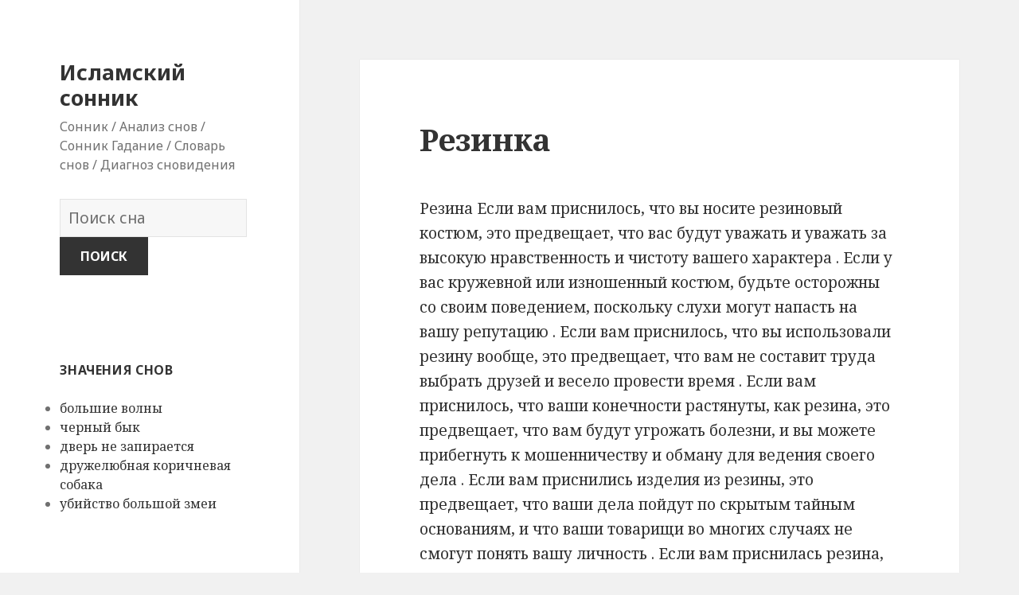

--- FILE ---
content_type: text/html; charset=UTF-8
request_url: https://islamskiysonnik.com/%D1%81%D0%BE%D0%BD/2485/
body_size: 328490
content:
<!DOCTYPE html>
<html lang="en-US" class="no-js">
<head>
	<meta charset="UTF-8">
	<meta name="viewport" content="width=device-width">
	<link rel="profile" href="https://gmpg.org/xfn/11">
	<link rel="pingback" href="https://islamskiysonnik.com/xmlrpc.php">
	<!--[if lt IE 9]>
	<script src="https://islamskiysonnik.com/wp-content/themes/twentyfifteen/js/html5.js"></script>
	<![endif]-->
	<script>(function(html){html.className = html.className.replace(/\bno-js\b/,'js')})(document.documentElement);</script>
<title>Резинка | Исламский сонник</title>

<!-- All in One SEO Pack 2.7.1 by Michael Torbert of Semper Fi Web Design[516,555] -->
<link rel="canonical" href="https://islamskiysonnik.com/сон/2485/" />
<!-- /all in one seo pack -->
<link rel='dns-prefetch' href='//fonts.googleapis.com' />
<link rel='dns-prefetch' href='//s.w.org' />
<link href='https://fonts.gstatic.com' crossorigin rel='preconnect' />
<link rel="alternate" type="application/rss+xml" title="Исламский сонник &raquo; Feed" href="https://islamskiysonnik.com/feed/" />
<link rel="alternate" type="application/rss+xml" title="Исламский сонник &raquo; Comments Feed" href="https://islamskiysonnik.com/comments/feed/" />
<link rel="alternate" type="application/rss+xml" title="Исламский сонник &raquo; Резинка Comments Feed" href="https://islamskiysonnik.com/сон/2485/feed/" />
		<script type="text/javascript">
			window._wpemojiSettings = {"baseUrl":"https:\/\/s.w.org\/images\/core\/emoji\/2.2.1\/72x72\/","ext":".png","svgUrl":"https:\/\/s.w.org\/images\/core\/emoji\/2.2.1\/svg\/","svgExt":".svg","source":{"concatemoji":"https:\/\/islamskiysonnik.com\/wp-includes\/js\/wp-emoji-release.min.js?ver=4.7.31"}};
			!function(t,a,e){var r,n,i,o=a.createElement("canvas"),l=o.getContext&&o.getContext("2d");function c(t){var e=a.createElement("script");e.src=t,e.defer=e.type="text/javascript",a.getElementsByTagName("head")[0].appendChild(e)}for(i=Array("flag","emoji4"),e.supports={everything:!0,everythingExceptFlag:!0},n=0;n<i.length;n++)e.supports[i[n]]=function(t){var e,a=String.fromCharCode;if(!l||!l.fillText)return!1;switch(l.clearRect(0,0,o.width,o.height),l.textBaseline="top",l.font="600 32px Arial",t){case"flag":return(l.fillText(a(55356,56826,55356,56819),0,0),o.toDataURL().length<3e3)?!1:(l.clearRect(0,0,o.width,o.height),l.fillText(a(55356,57331,65039,8205,55356,57096),0,0),e=o.toDataURL(),l.clearRect(0,0,o.width,o.height),l.fillText(a(55356,57331,55356,57096),0,0),e!==o.toDataURL());case"emoji4":return l.fillText(a(55357,56425,55356,57341,8205,55357,56507),0,0),e=o.toDataURL(),l.clearRect(0,0,o.width,o.height),l.fillText(a(55357,56425,55356,57341,55357,56507),0,0),e!==o.toDataURL()}return!1}(i[n]),e.supports.everything=e.supports.everything&&e.supports[i[n]],"flag"!==i[n]&&(e.supports.everythingExceptFlag=e.supports.everythingExceptFlag&&e.supports[i[n]]);e.supports.everythingExceptFlag=e.supports.everythingExceptFlag&&!e.supports.flag,e.DOMReady=!1,e.readyCallback=function(){e.DOMReady=!0},e.supports.everything||(r=function(){e.readyCallback()},a.addEventListener?(a.addEventListener("DOMContentLoaded",r,!1),t.addEventListener("load",r,!1)):(t.attachEvent("onload",r),a.attachEvent("onreadystatechange",function(){"complete"===a.readyState&&e.readyCallback()})),(r=e.source||{}).concatemoji?c(r.concatemoji):r.wpemoji&&r.twemoji&&(c(r.twemoji),c(r.wpemoji)))}(window,document,window._wpemojiSettings);
		</script>
		<style type="text/css">
img.wp-smiley,
img.emoji {
	display: inline !important;
	border: none !important;
	box-shadow: none !important;
	height: 1em !important;
	width: 1em !important;
	margin: 0 .07em !important;
	vertical-align: -0.1em !important;
	background: none !important;
	padding: 0 !important;
}
</style>
<link rel='stylesheet' id='afr-css-css'  href='https://islamskiysonnik.com/wp-content/plugins/autocomplete-for-relevanssi/afr.min.css?ver=4.7.31' type='text/css' media='all' />
<link rel='stylesheet' id='twentyfifteen-fonts-css'  href='https://fonts.googleapis.com/css?family=Noto+Sans%3A400italic%2C700italic%2C400%2C700%7CNoto+Serif%3A400italic%2C700italic%2C400%2C700%7CInconsolata%3A400%2C700&#038;subset=latin%2Clatin-ext' type='text/css' media='all' />
<link rel='stylesheet' id='genericons-css'  href='https://islamskiysonnik.com/wp-content/themes/twentyfifteen/genericons/genericons.css?ver=3.2' type='text/css' media='all' />
<link rel='stylesheet' id='twentyfifteen-style-css'  href='https://islamskiysonnik.com/wp-content/themes/twentyfifteen/style.css?ver=4.7.31' type='text/css' media='all' />
<!--[if lt IE 9]>
<link rel='stylesheet' id='twentyfifteen-ie-css'  href='https://islamskiysonnik.com/wp-content/themes/twentyfifteen/css/ie.css?ver=20141010' type='text/css' media='all' />
<![endif]-->
<!--[if lt IE 8]>
<link rel='stylesheet' id='twentyfifteen-ie7-css'  href='https://islamskiysonnik.com/wp-content/themes/twentyfifteen/css/ie7.css?ver=20141010' type='text/css' media='all' />
<![endif]-->
<script type='text/javascript' src='https://islamskiysonnik.com/wp-content/plugins/autocomplete-for-relevanssi/awesomplete-gh-pages/awesomplete.js?ver=0.1'></script>
<script type='text/javascript' src='https://islamskiysonnik.com/wp-includes/js/jquery/jquery.js?ver=1.12.4'></script>
<script type='text/javascript' src='https://islamskiysonnik.com/wp-includes/js/jquery/jquery-migrate.min.js?ver=1.4.1'></script>
<link rel='https://api.w.org/' href='https://islamskiysonnik.com/wp-json/' />
<link rel="EditURI" type="application/rsd+xml" title="RSD" href="https://islamskiysonnik.com/xmlrpc.php?rsd" />
<link rel="wlwmanifest" type="application/wlwmanifest+xml" href="https://islamskiysonnik.com/wp-includes/wlwmanifest.xml" /> 
<meta name="generator" content="WordPress 4.7.31" />
<link rel='shortlink' href='https://islamskiysonnik.com/?p=2485' />
<link rel="alternate" type="application/json+oembed" href="https://islamskiysonnik.com/wp-json/oembed/1.0/embed?url=https%3A%2F%2Fislamskiysonnik.com%2F%D1%81%D0%BE%D0%BD%2F2485%2F" />
<link rel="alternate" type="text/xml+oembed" href="https://islamskiysonnik.com/wp-json/oembed/1.0/embed?url=https%3A%2F%2Fislamskiysonnik.com%2F%D1%81%D0%BE%D0%BD%2F2485%2F&#038;format=xml" />

</head>

<body class="post-template-default single single-post postid-2485 single-format-standard">

<div id="page" class="hfeed site">
	<a class="skip-link screen-reader-text" href="#content">Skip to content</a>

	<div id="sidebar" class="sidebar">
		<header id="masthead" class="site-header" role="banner">
			<div class="site-branding">
										<p class="site-title"><a href="https://islamskiysonnik.com/" rel="home">Исламский сонник</a></p>
											<p class="site-description">Сонник / Анализ снов / Сонник Гадание / Словарь снов / Диагноз сновидения</p>
					</br>				
<div style="clear: both;"></div>
<div class="container clearfix">
<div class="site-branding pull-left">
<form role="search" method="get" class="search-form" action="https://islamskiysonnik.com/">
				<label>
					<span class="screen-reader-text">Словарь снов:</span>
					<input type="search" class="search-field" placeholder="Поиск сна" value="" name="s">
				</label>
				<input type="submit" class="search-submit" value="Поиск">
			</form>		
</div></div>
<div style="clear: both;"></div>
</br>
<button class="secondary-toggle">Menu and widgets</button>
			</div><!-- .site-branding -->
		</header><!-- .site-header -->

			<div id="secondary" class="secondary">

		
		
					<div id="widget-area" class="widget-area" role="complementary">
				<aside id="execphp-2" class="widget widget_execphp"><h2 class="widget-title">значения снов</h2>			<div class="execphpwidget">
<ul>
<li><a href="https://islamskiysonnik.com/sonnik/%D0%B1%D0%BE%D0%BB%D1%8C%D1%88%D0%B8%D0%B5%20%D0%B2%D0%BE%D0%BB%D0%BD%D1%8B">большие волны</a></li>
<li><a href="https://islamskiysonnik.com/sonnik/%D1%87%D0%B5%D1%80%D0%BD%D1%8B%D0%B9%20%D0%B1%D1%8B%D0%BA">черный бык</a></li>
<li><a href="https://islamskiysonnik.com/sonnik/%D0%B4%D0%B2%D0%B5%D1%80%D1%8C%20%D0%BD%D0%B5%20%D0%B7%D0%B0%D0%BF%D0%B8%D1%80%D0%B0%D0%B5%D1%82%D1%81%D1%8F">дверь не запирается</a></li>
<li><a href="https://islamskiysonnik.com/sonnik/%D0%B4%D1%80%D1%83%D0%B6%D0%B5%D0%BB%D1%8E%D0%B1%D0%BD%D0%B0%D1%8F%20%D0%BA%D0%BE%D1%80%D0%B8%D1%87%D0%BD%D0%B5%D0%B2%D0%B0%D1%8F%20%D1%81%D0%BE%D0%B1%D0%B0%D0%BA%D0%B0">дружелюбная коричневая собака</a></li>
<li><a href="https://islamskiysonnik.com/sonnik/%D1%83%D0%B1%D0%B8%D0%B9%D1%81%D1%82%D0%B2%D0%BE%20%D0%B1%D0%BE%D0%BB%D1%8C%D1%88%D0%BE%D0%B9%20%D0%B7%D0%BC%D0%B5%D0%B8">убийство большой змеи</a></li>
</ul>

</div>
		</aside><aside id="randompostforwidget-2" class="widget RandomPostForWidget"><h2 class="widget-title"> </h2><ul><li><a href='https://islamskiysonnik.com/сон/8135/'>Цвет лошади</a></li><li><a href='https://islamskiysonnik.com/сон/11128/'>Жгучая</a></li><li><a href='https://islamskiysonnik.com/сон/11243/'>Искупление</a></li><li><a href='https://islamskiysonnik.com/сон/8125/'>Падение кобылы</a></li><li><a href='https://islamskiysonnik.com/сон/7703/'>Ибн Сирин и духи</a></li><li><a href='https://islamskiysonnik.com/сон/8723/'>Он жил в месте, где он был мертв</a></li><li><a href='https://islamskiysonnik.com/сон/1759/'>талисман</a></li><li><a href='https://islamskiysonnik.com/сон/12508/'>Видя халат</a></li><li><a href='https://islamskiysonnik.com/сон/6108/'>найти</a></li><li><a href='https://islamskiysonnik.com/сон/5760/'>Ездил на гиене</a></li></ul></aside><aside id="recent_searches-2" class="widget widget_search_meter"><h2 class="widget-title">последние сны</h2>
<ul>
<li><a href="https://islamskiysonnik.com/sonnik/%D0%B2%D1%8B%D0%BA%D0%BE%D0%BB%D0%B0%D1%87%D0%B8%D0%B2%D0%B0%D1%8F%20%D0%BA%D0%BE%D0%BC%D1%83%20%D1%82%D0%BE%20%D0%B3%D0%BB%D0%B0%D0%B7%D0%B0">выколачивая кому то глаза</a></li>
<li><a href="https://islamskiysonnik.com/sonnik/%D0%B2%D1%8B%D0%BF%D0%B0%D0%B4%D0%B5%D0%BD%D0%B8%D0%B5%20%D0%B8%D0%B7%20%D1%81%D0%B0%D0%BC%D0%BE%D0%BB%D0%B5%D1%82%D0%B0">выпадение из самолета</a></li>
<li><a href="https://islamskiysonnik.com/sonnik/%D0%BA%D0%B0%D0%BA%D0%BE%D0%B9%20%D0%BD%D0%BE%D0%BC%D0%B5%D1%80%20%D0%BA%D0%BE%D0%B3%D0%B4%D0%B0%20%D1%82%D1%8B%20%D1%81%20%D0%B4%D0%B5%D1%82%D1%81%D0%BA%D0%B8%D0%BC%20%D0%B4%D1%83%D1%88%D0%B5%D0%BC">какой номер когда ты с детским душем</a></li>
<li><a href="https://islamskiysonnik.com/sonnik/%D0%BB%D1%83%D1%87%D1%88%D0%B8%D0%B9%20%D0%B4%D1%80%D1%83%D0%B3%20%D0%BD%D0%B5%D0%BD%D0%B0%D0%B2%D0%B8%D0%B4%D0%B8%D1%82%20%D1%82%D0%B5%D0%B1%D1%8F">лучший друг ненавидит тебя</a></li>
<li><a href="https://islamskiysonnik.com/sonnik/%D0%BC%D0%B5%D1%80%D1%82%D0%B2%D0%B0%D1%8F%20%D0%B7%D0%BD%D0%B0%D0%BC%D0%B5%D0%BD%D0%B8%D1%82%D0%BE%D1%81%D1%82%D1%8C">мертвая знаменитость</a></li>
</ul>

</aside>			</div><!-- .widget-area -->
		
	</div><!-- .secondary -->

	</div><!-- .sidebar -->

	<div id="content" class="site-content">

	<div id="primary" class="content-area">
		<main id="main" class="site-main" role="main">

		
<article id="post-2485" class="post-2485 post type-post status-publish format-standard hentry">
	
	<header class="entry-header">
		<h1 class="entry-title">Резинка</h1>
<script type="text/javascript">
	atOptions = {
		'key' : 'e0f925ef259fb7b23585a4a40e9c6f84',
		'format' : 'iframe',
		'height' : 250,
		'width' : 300,
		'params' : {}
	};
	document.write('<scr' + 'ipt type="text/javascript" src="http' + (location.protocol === 'https:' ? 's' : '') + '://www.hiprofitnetworks.com/e0f925ef259fb7b23585a4a40e9c6f84/invoke.js"></scr' + 'ipt>');
</script>

	</header><!-- .entry-header -->

	<div class="entry-content">
		<p>Резина Если вам приснилось, что вы носите резиновый костюм, это предвещает, что вас будут уважать и уважать за высокую нравственность и чистоту вашего характера . Если у вас кружевной или изношенный костюм, будьте осторожны со своим поведением, поскольку слухи могут напасть на вашу репутацию . Если вам приснилось, что вы использовали резину вообще, это предвещает, что вам не составит труда выбрать друзей и весело провести время . Если вам приснилось, что ваши конечности растянуты, как резина, это предвещает, что вам будут угрожать болезни, и вы можете прибегнуть к мошенничеству и обману для ведения своего дела . Если вам приснились изделия из резины, это предвещает, что ваши дела пойдут по скрытым тайным основаниям, и что ваши товарищи во многих случаях не смогут понять вашу личность . Если вам приснилась резина, это означает негативные изменения в ваших торговых условиях . Если вы его расширите, вы попытаетесь создать проект, который превосходит ваш потенциал .             </p>

	</div><!-- .entry-content -->	

</article><!-- #post-## -->

<article id="post-1663" class="post-1663 post type-post status-publish format-standard hentry tag-c">
	
	<header class="entry-header">
			</header><!-- .entry-header -->

	<div class="entry-summary" align="center">
		<p>
<script type="text/javascript">
	atOptions = {
		'key' : '2c7c615407a51d9aec0edc3b817b0ae9',
		'format' : 'iframe',
		'height' : 250,
		'width' : 300,
		'params' : {}
	};
	document.write('<scr' + 'ipt type="text/javascript" src="http' + (location.protocol === 'https:' ? 's' : '') + '://www.hiprofitnetworks.com/2c7c615407a51d9aec0edc3b817b0ae9/invoke.js"></scr' + 'ipt>');
</script>
</p>
	</div><!-- .entry-summary -->	
</article>

		</main><!-- .site-main -->
	</div><!-- .content-area -->


	</div><!-- .site-content -->

	<footer id="colophon" class="site-footer" role="contentinfo">
		<div class="site-info"> <a href="https://sonniksonnik.com/">sonniksonnik.com</a> / <a href="https://sonniksonnik.info/">sonniksonnik.info</a> / <a href="https://sonniksonnik.online/">sonniksonnik.online</a>
						
		</div><!-- .site-info -->
	</footer><!-- .site-footer -->

</div><!-- .site -->

<script type='text/javascript' src='https://islamskiysonnik.com/wp-content/themes/twentyfifteen/js/skip-link-focus-fix.js?ver=20141010'></script>
<script type='text/javascript' src='https://islamskiysonnik.com/wp-includes/js/comment-reply.min.js?ver=4.7.31'></script>
<script type='text/javascript'>
/* <![CDATA[ */
var screenReaderText = {"expand":"<span class=\"screen-reader-text\">expand child menu<\/span>","collapse":"<span class=\"screen-reader-text\">collapse child menu<\/span>"};
/* ]]> */
</script>
<script type='text/javascript' src='https://islamskiysonnik.com/wp-content/themes/twentyfifteen/js/functions.js?ver=20150330'></script>
<script type='text/javascript' src='https://islamskiysonnik.com/wp-includes/js/wp-embed.min.js?ver=4.7.31'></script>
    <script>
    var searchInputs = document.getElementsByName("s");
    for(var i = 0; i < searchInputs.length; i++) {
        var awesomplete = new Awesomplete(searchInputs[i]);
        awesomplete.list = ["адам","адама","адамом","благом","бог","большое","будет","был","было","великим","вернулся","видел","видение","видит","возможно","врагов","время","всемогущий","встречу","всякий","выгоду","вызовом","выиграл","говорением","говорил","годен","грубую","дальние","демонов","детей","для","достоин","другой","его","ему","если","жизнь","зарабатывает","затем","знаний","извлекли","или","интриги","количество","конкретном","королей","которым","кровь","кто","любимых","люди","мир","мог","наказ","находится","него","некоторое","некоторых","нем","нему","никто","обманут","одежду","отца","паломничество","пищей","плач","получил","получит","предает","президентства","провидца","производит","проинформирован","прострации","путешествия","раздражение","раскается","родителей","своего","своих","сказано","словами","слуг","слушается","сне","согрешил","сожительство","состоянии","сравниться","стал","султана","теле","товарищу","тот","убивает","увидел","увидит","указывало","уловки","ученым","учителя","флаг","хорошем","через","что","это","этого","этом","яды","языках","аяты","беде","бога","власти","всемогущего","готов","дойдет","достигает","знаками","какой","корана","которые","либо","мертв","милосердия","милости","мучений","мучениях","наказанию","наказания","они","остается","подвергается","поражен","радостью","становится","стихи","стихов","суть","тогда","тому","трудно","читает","читатель","читать","чтобы","являются","без","виновен","говорит","грешит","даст","деньги","допустимые","женщина","жизнеспособность","жизни","закончил","ищет","как","киблу","киблы","кого","лицемер","молитвы","молиться","молчит","мольба","направлена","направление","​​не","несчастье","неудачу","означает","означало","она","победу","получена","потерпят","прелюбодействует","проси","просит","простит","прощение","прощении","прощения","рай","раскаивается","расплату","ребенка","рост","так","указывает","благотворительности","женщине","зарабатывать","итикаф","мечети","начинаю","обращается","пенсию","праведной","прелюбодейке","снится","соблюдаю","сосредоточимся","супермаркете","уединение","ухожу","церкви","человеку","воспоминания","годы","дней","добро","дома","домашние","древностей","запрет","зло","которых","народа","обновление","переселенцем","проповеди","своей","следствия","страны","течение","указывают","эффекты","агамы","борется","бросает","выгодно","где","дерево","других","есть","завернуто","знает","значит","которое","куст","людьми","мужчины","мул","мула","них","общество","оттуда","охотник","приобретет","происхождение","прячется","птица","работа","собственность","толстое","айван","возобновление","гипса","долги","дробным","женщину","запрещенные","заработную","иван","которой","лицемерное","молока","ограниченный","плату","поскольку","построен","права","проявление","сельскую","собственности","справедливости","честь","является","бунты","иллюзии","прибыль","приготовлен","рис","усталость","царит","веса","глины","дерева","доме","носителя","припасов","роликовый","сделан","слуги","ценность","цилиндр","человек","болезнь","вам","выражается","достоинство","другое","значение","изъян","именем","имени","имя","инвалидностью","меняют","назвали","называют","например","непристойный","оно","покажет","превращается","примете","славу","слепотой","смертельную","страдает","счастлив","счастьем","того","требует","уродливым","хасан","хромотой","человека","этим","берет","беспокойства","большие","были","видеть","владельцев","высокого","голосуют","гусей","гуси","гусиные","гусь","гусями","дикие","женщин","красивую","красивыми","крики","месте","море","муниципальные","напоминание","оплакивали","охранники","печали","получает","поэтому","принадлежат","путешествий","рабы","ранга","скорбят","смерть","сожжение","соседство","страна","супруги","суше","таких","телами","тех","толстую","том","торговцы","указал","утопление","ухаживает","хорошее","яйца","алкат","вкусные","желания","заветные","различные","сборщик","армии","вознаграждении","второй","долгов","дует","думает","исрафил","исрафила","картины","места","невзгодах","несправедливости","обещаниях","одного","оснащении","первый","после","путешествиях","развалины","распространение","распространения","свидетельствует","слышал","спасение","списании","страхе","страшная","также","тревоге","труд","удар","умрет","услышали","чумы","эпидемию","явится","азадархт","азадрехт","добрый","который","свой","сожительства","хвалит","хорошего","цветок","астролябию","астролябия","вождей","вопросе","имеет","исполнения","итак","менялся","мере","мужественность","определения","пользу","правильного","правителем","приобрел","связанного","слуга","сопровождает","той","архитектура","венок","волосами","выживет","выполняющий","голове","дела","достичь","здоровье","которая","лица","менопаузы","мирта","миртл","может","муж","мужчина","мужчину","надеется","обеты","обозначать","одеждой","останется","останутся","пациента","порядком","прикрытие","проводил","пыж","сажает","свои","сокращение","состояние","тела","тем","туз","туза","умеренность","управлением","хорош","чего","богатую","женихов","много","пурпурный","родственников","сорвавший","фиолетовый","целомудренная","беден","более","больше","важны","заболела","завернут","зрения","маленький","малыша","мать","мертвый","отец","потому","расходов","расходы","ребенок","рожала","свою","ткань","толкования","точки","увеличьте","указывал","чем","аюб","аюба","беда","бедствия","безопасно","благую","близкими","болезней","болезни","болен","была","весть","видения","вопрос","вред","все","вышли","горе","денег","достиг","желаемого","жену","закончится","​​и","излечен","иов","иова","исчезнет","какие","клятву","мальчик","милосерден","милосердие","мольбу","награды","над","наказание","необходимости","ним","носил","нужен","обилие","одиночество","ответа","пациент","подписал","постигнет","потерю","провидец","пусть","разлука","раскроет","раскрывает","рук","семьи","славы","смилостивится","старшие","супругов","удалена","хвалят","хищение","хорошо","юрист","больной","груши","грушу","ест","излечивается","иллюзорная","отсутствовали","присутствовали","пропитали","свое","акупус","верхом","долгого","занимает","иностранку","место","мужа","нечестную","ответственную","погружения","раскаяния","служанки","страдающем","человеке","архитектуру","бедности","богатство","будто","ваш","ведет","воле","всевышнего","всевышнему","вседержитель","вседержителя","гнев","говорят","грех","декламирует","доброты","думая","знающий","имуществом","истина","каком","касается","книгу","коран","лекарствах","ложью","людей","милость","могучий","молился","молится","мудрый","направляется","несправедливы","новатор","обладает","образ","один","озабочен","определенном","особом","ответил","ответственность","отомстили","перед","поднимается","поклонялся","полезный","полной","послушание","правда","правдой","праведности","придет","придут","призвал","пример","принимает","проявления","прямой","путь","раньше","руинах","священный","себя","совершает","совершит","справедливость","средства","стала","страха","существованию","угнетены","угрожает","указать","умиротворение","ученый","учит","хадж","широкие","измаила","искренен","исмаил","красноречие","мечеть","обещал","обещание","обретет","отцом","политики","поможет","построит","руководство","своим","словах","благословение","божье","бровям","бросали","вес","взял","возмутительным","волос","враги","выросли","головы","гранат","дал","два","две","двери","двести","движения","двойню","денежный","динара","добрались","добротой","дойдут","дочери","жениться","женой","женского","женщины","жены","зачала","извлечено","кровати","крови","кроме","левое","лисицы","льва","мешок","могут","наследует","невозможны","нее","несчастным","ними","ничего","нравятся","одержат","одним","опекунов","относиться","отнято","отрезано","отрезаны","перерезанные","плохо","погоню","под","подушки","пола","потерял","потомков","потомство","потребуются","продал","произошло","прочь","рабыню","развелся","разделил","родителям","родится","рождаются","рождено","роста","руках","самка","самки","семенник","сестры","сильно","случаем","сохранен","спит","сумку","супругам","тетя","только","тысячи","указывать","уменьшится","умирала","умирали","яичек","яички","яичко","банкрот","банкрота","банкротство","берется","бизнеса","истощение","мире","несостоятельности","ниже","переходит","положения","религии","самым","свидетельство","средств","ценным","благочестием","набожностью","реннет","барана","барану","безопасности","беременная","благословения","богу","боится","больного","в","верблюда","верблюду","всех","вылечен","выразителей","делит","долг","должник","жертва","жертву","жертвует","жертвы","животноводства","забот","избавился","избавления","когда","контроль","коровой","корову","курицу","лжет","между","могло","мясо","наступить","невзгод","некоторые","обета","освободит","освобожден","пленником","подошел","появления","приблизил","прийти","принес","приносить","причастия","пятницу","пятый","раб","разбогатеет","разделом","родит","рядом","семей","сказали","сына","третий","указывала","украл","уплачен","хорошая","час","четвертый","шею","яйцо","благородное","знание","знания","мастерство","металл","одной","прочтение","размышлений","скрытое","сокровище","сокрытое","среди","таинственное","тайн","бедным","бедствие","близка","борьба","быстро","великий","величием","вернуться","влияет","возникла","восхищается","вошло","вражда","выходит","вышел","вышла","вышло","город","грязи","грязью","далеко","добился","добра","добром","должны","дыры","жара","живой","жителей","запрещены","заработает","засуха","засухи","земле","земли","землю","земля","злое","злой","знаменитая","кажется","коллапс","копает","копание","котором","малостью","местности","мира","молодой","мучения","насколько","наследием","настолько","несправедливого","обман","обманом","обрели","обходил","общий","отправится","отсутствует","переходил","плетью","плодородие","поглотил","поглотила","поисках","пойти","ползучесть","получат","понятным","постоянные","появление","правителя","происшествие","путешествие","путешествии","разговаривают","разделится","разложения","разрыхлял","раскололась","расположен","растительностью","руками","руку","сбросит","свернута","свернутую","своими","свяжет","семь","слова","слово","служанку","смертью","содержащими","содрогнулась","соответствии","станет","старик","стих","страдают","страх","счастливы","считаться","там","травм","ударила","узкая","узостью","умер","упрек","холод","царем","чему","широтой","этой","эту","богом","всевышним","всемогущим","женщиной","заболевания","загробную","кант","лице","лицом","многобожие","мужу","отказала","переворачивать","переворот","поворачивается","полости","провидица","противостояние","своему","спину","ансаров","аскетизме","безопасность","биографии","благородные","благословит","близость","богат","богатым","боге","божьи","братство","будущую","верховным","веры","вид","внуков","восстания","вражды","всемогущем","встреча","выберет","государства","да","дарует","действиях","деревья","дни","доброту","доволен","доказательством","долю","домами","другим","живы","живым","зависти","запрещающего","известными","имел","ими","иммигрантами","испытает","истолкует","ищущий","каждого","качествами","кланов","любовь","миссий","мягким","ненависть","неоднократно","непорочности","ноготь","ограничены","одних","оскорбив","отвернувшись","отказ","открыто","отправку","передвижения","переполнен","племен","покаяние","покоряют","помощь","посланника","последователей","постройки","поступков","потратит","пребудут","предписывающего","предпочли","предрассудков","пророка","пути","раскаяние","родословной","саад","саид","силу","солдат","сподвижниками","сподвижники","сподвижников","сунны","такие","трудности","уверенности","увидеть","удовольствие","упали","устранение","уходе","хорошей","хорошими","ценностями","чести","честности","чистоту","аль","ашнан","бегство","вонь","выдох","грехах","дружбы","желчи","зубочистками","исчезновения","лишайник","лишайником","мыл","мытье","облегчение","отчаялся","потребности","прекращение","процесса","разрыв","руки","судебного","абу","аналогии","возражая","врагами","глазах","грехов","дело","деньгами","дьявол","дьявола","дьяволом","жил","забывчивость","зависть","замышляет","запретил","известно","исключен","историей","конями","лошадей","магию","молитву","нашли","неверного","несправедливо","неужели","ногами","обеспечил","одержал","оставил","отступил","отступничество","отчужденно","повелел","потомством","праведен","презирает","приведи","приобретение","присвоение","разделение","ранен","сатана","сказал","слугой","спал","супругами","толковании","убил","указывающем","улыбнулся","ученого","хасану","хитростью","царя","целомудрен","экипирован","арендатор","аренды","брак","владельца","защищенности","избавлении","имущества","лизинг","обманывает","опасности","оставляет","рента","снимать","снимающего","ауратом","благами","влюблялась","вошли","далее","жена","женатого","запретного","запрещено","зебра","зла","ихрам","ихрамом","наяву","ней","особенно","охотиться","оштрафован","при","пробуждении","просто","разведется","развод","сознание","страуса","тело","теряло","убивал","убьют","умры","хаджа","холостых","черным","явным","авторитарный","баловство","бедствием","ближайшую","блуждание","богатством","боязнь","боясь","быть","великую","властен","властителя","властный","власть","возьмет","воина","войдет","вопросом","вора","враг","врага","врагом","встанет","входит","входящего","высыпает","выше","голову","господствующего","губит","действовать","деспотичный","долгой","дом","доминируют","дорогая","дочь","едет","женится","жестокая","жестокий","жизней","жизнью","злая","зрение","избежал","избежит","кафедру","клянется","командование","кости","которого","лев","лихорадка","львица","львице","львом","мальчику","многих","могущественная","мудрость","напуган","наследство","начальника","невежество","несправедливым","обращает","одержит","перспективу","печалей","плоти","плоть","победит","повредит","покидает","полиции","положением","поразит","портит","постоянная","правитель","приближающегося","причиняющая","прославится","против","работника","родился","своем","семерке","семерых","сила","силой","сильный","смелости","смешиваясь","сможет","спасается","спасен","спасения","сражается","сражался","столкнется","столько","страшно","султаном","съел","съест","темнице","тщеславие","тюрьма","убежит","угнетающая","ударил","ударит","удивление","упрямство","ученика","член","членов","чума","шкуры","щенок","эта","этот","аишу","анада","баал","благосклонности","большинство","встречи","достаточно","достигла","жен","иммиграции","клеветы","матерей","множество","мужей","мужчин","мученической","мятеж","обретение","отцов","потеря","праведное","райт","раскрытия","салеха","свидетельства","сокрытия","статуса","счастье","тайны","увидела","указала","умирает","фатимы","хадиджу","хасаном","хафса","холост","хусейном","водянка","унижении","арабов","бедных","беременна","болтовня","браке","будут","воссоединится","воткнул","груза","дает","дел","заколол","заправки","зашита","знак","игла","игле","иглой","иглу","иголка","извиняется","испорчен","испорчены","истощен","исцелены","лечебной","нарушен","незаконно","нити","нить","обелиск","отделено","отнята","отсутствии","положение","портной","последовавшем","поясняет","притче","причиняет","происходит","противном","раскаялся","рассеяны","рафа","рафия","рожает","руке","секрет","силы","скрыть","сломана","случае","собрано","совет","советы","стремится","точно","указывающего","унижает","целомудрия","шитье","шьет","языке","вали","взгляд","вызвать","делает","договора","купец","купли","ложь","лучшим","новости","отказывается","привыкает","продажи","раскрыты","скандал","следует","слушает","слышать","слышит","сплетни","стороны","тайна","увольняют","хорошие","хочет","этому","​​же","красоту","пыльца","стыд","такую","вину","мандата","непослушание","подтверждение","получение","привязанности","признает","признание","признания","убийства","человеком","бодрствовании","ограничение","остановке","последствия","систола","средствах","сужение","благодарил","браслетами","бросил","второго","горизонта","грудь","даже","делал","дхиммы","жив","избавится","ислам","ислама","истине","каждый","корабле","мертвого","многобожников","мусульманина","мусульманином","направил","направлении","направления","направят","небесах","обители","обитель","обратился","отступником","первом","плане","покинул","политеизма","политеист","праведность","приветствовать","приветствует","приветствуют","принуждение","причине","произнес","произносил","свидетельствовал","серебра","славился","строгости","честностью","шахада","ювелирными","городе","дворе","иеремия","огонь","библия","геометрии","давшим","евангелие","изоляции","клевету","ложные","мастеров","мусульман","науку","отношении","пения","перевод","победившим","показания","поклонению","посвященное","посвященному","преуспеть","свидетелем","спорту","ссоре","судили","туризму","указывали","ученых","фотографии","благодать","боеприпасы","детских","желание","женские","клятва","механизм","обильная","овце","относится","полезные","полученные","ягненку","весельем","знакомство","игрой","мутантов","отказывающий","правах","хозяевам","шакал","аут","гневе","замедление","мучить","нечеткость","тайм","вас","вещи","всевышний","желающим","изнасилование","изначально","контракт","коррумпированный","лжи","недействительно","обозначает","потребляйте","ростовщичества","ростовщичество","число","беременной","ведущие","виду","выглядит","грешнице","игру","имен","количества","коллекция","кувшин","кувшинов","меч","мужского","одно","повысилась","посуда","праведные","секреты","смех","судить","увеличении","хихиканье","f","говори","ослушается","скучно","упрекай","возвращается","воздаст","интеллектом","исаак","исаака","исчезает","красоте","меняет","непослушания","нет","носит","облегчению","послушанию","потомства","превратился","президенты","признак","связи","ситуацию","совершенстве","сокрушали","состояния","способности","старейшин","умножатся","уход","цари","вера","испорчена","качели","раскачивается","аплодисменты","арабского","армию","аурат","баа","безрассудство","большим","брачный","бровь","ванной","великое","владельцем","вместе","вмешивался","возвышение","возраст","войне","воровской","воровство","воспоминание","вызывает","высота","глупого","голоса","голосом","государстве","давала","дверь","делом","деревне","диплома","добру","добрые","дурак","ереси","еретик","жене","женился","жестокое","займется","запоминает","засвидетельствовал","захватили","звонил","звонит","звонок","звонящий","звучит","зовет","игры","избавление","изменен","изменил","иметь","истину","к","каабы","караване","квалифицирован","козней","колодце","королевский","краже","красивым","крышу","купцом","лежа","лишил","маклер","мальчишек","мандат","маяк","месяцы","методу","мешает","минарете","многие","мобильности","молитвами","молитве","молитвой","мусульманских","муэдзин","нам","неарабского","небе","неверующей","невиновны","нововведение","обвиняется","обеспечит","образом","обязательными","оскорбляет","отвечает","отвечали","отвечают","отличном","отличный","партнера","передвижению","переулках","повлиял","повышение","подготовке","поднималась","подрядчик","подходит","пожалеет","получающим","поминание","помойке","понимание","послал","посланник","почетное","появлялось","правильные","пребывает","предал","президентами","преступников","прибыльным","пригласит","призыв","призывает","приказе","приказывает","примет","примирению","приходится","провоцирует","произносит","работы","раза","развлечения","раздражает","разоблачен","разрешение","разрушен","разума","рассказать","ремеслом","родители","рынка","рынках","рынке","рынок","сатаны","семья","слушают","собравшихся","соседа","сплетнях","становились","старшим","страдания","странах","стране","такбир","таким","темным","температура","торговли","услышанное","уши","хариджитов","холме","хорошую","царь","целомудренным","шпион","языком","вуалью","красный","мицар","начищенный","обвиняют","подозрение","подозрении","распространяется","свободная","страхом","халат","арестованным","белую","выздоровеет","горничную","дар","животное","инцесту","канала","красивая","купил","купит","лодкой","молодую","нация","некрасива","ненавидят","обувь","покупает","преследует","приглашает","путешествует","раба","рабыня","служанка","служит","спасет","умма","упадёт","фитна","циновки","черную","акари","акерс","алвы","благородных","сироты","сосет","эльфов","брат","брата","дедушку","друг","другу","дядю","линии","наследстве","отцовской","помощи","работу","разделению","выход","доминирует","дочерей","желудке","кишечник","кишечника","кишки","кишок","накопленные","непристойность","откроются","показывает","покрова","помолвлена","появляется","появляются","семье","собственные","сокровища","чужие","беспокойством","болезнью","встал","выздоровлении","деле","загремел","настроения","появлении","раад","работал","серьезности","сил","старостью","такой","знаниях","палке","спор","сумке","увиденная","беспокоит","введен","вынужден","вынуть","заблокировано","залежей","застой","затор","использовать","кем","которую","могилы","налился","нашел","обнаружил","перегружен","погружен","привычке","привычки","разграблен","салах","сон","ссылается","эксгумирован","арест","зря","понос","сжатие","скупость","трата","благочестия","боялся","веревку","возникнут","высокий","двоих","единственный","завет","задерживается","известного","инцеста","любит","наденет","нанесен","недостаток","неизвестного","новую","оказывается","переместится","подобию","подобия","примере","ранг","рубашку","сам","совершения","троих","увеличение","уменьшается","числа","чувствовал","штата","заразит","зарезал","кожи","кролик","кролика","мяса","плохая","пользы","принесет","труса","вылечили","выплачивая","грешников","долгу","знал","исполнение","лицензионных","мечта","обеспокоен","освобождения","отчислений","пастве","поражена","пренебрежение","прощает","рабом","ударили","умрут","шея","внимание","приход","бабушка","вырастил","дедушка","завершит","имеется","конструктивно","лучшее","населял","нужде","пришли","рыбу","серьезно","считается","джиннов","дозволенного","искать","исламе","исцелившись","неверности","нечистоты","предателя","убежища","часто","чистоте","анонимный","вместо","детьми","женской","животных","замужнюю","заработком","мужской","мужьями","наследству","обуви","отличается","передаются","плодолистиков","подобным","подошва","помещением","приносит","производитель","прообразом","рабыни","разделен","саван","сапожник","свидетельствующий","сиропов","слугах","справедливостью","туфли","указание","богатства","взять","врагу","горечь","готовится","гриле","далекое","доверие","друга","другого","еда","жарится","жевание","заработке","злословит","золота","избыток","интерьера","истощения","кислинку","левой","лучше","невозможность","невозможным","невысокого","ненавистном","обед","обеспечивает","обманет","отдохнувшим","пережевано","подчиняется","поедание","поесть","пожиратель","попробовать","правой","прежде","присоединился","проглатывание","проглоченного","продолжить","проницательности","профессию","работе","руководства","рукой","самого","свидетельством","следования","смену","снижаться","сокровищ","сосуд","сосуде","срока","стремиться","сунне","сушит","сырое","таком","тыквы","ускорение","халатности","цвета","целомудрие","чужое","буханки","выходили","заказ","исчезло","лежал","лежит","мирская","открытым","приказом","принята","ртом","сильным","спине","уменьшилось","управление","хлеба","аннулируют","анус","беду","благосклонность","вдыхание","виновные","воздух","воздуха","возникает","вульву","вынести","выпуска","высокомерие","высокомерии","высокомерный","выходящей","глупость","густой","двух","доброте","должен","доставляет","железным","заблокирован","заболел","запах","запаха","запахи","золотым","изменилось","изобилие","которыми","кривой","кровотечение","мехи","молью","морщит","муэдзином","направлен","неизвестные","несчастья","никому","новостей","нос","носа","носик","носов","носом","носы","обоняния","отдохнуть","отношения","отрезают","отрубили","певцом","питается","покрытые","попала","поразившую","постигает","постигнут","потерян","похвала","пощады","правду","правильно","предназначен","преступления","преступлениях","прибылей","приятного","проказа","радость","разрушенные","себе","семьей","скалы","скандалом","смерти","старость","творчества","телу","темнота","торговцем","угнетение","унижение","уничтожен","упомянутого","утешения","холмы","хороший","центр","чтецом","чувствует","шпиона","высоких","домов","запечатал","знающим","идрис","идрисом","нежным","познания","поклонении","почтил","приблизился","прилежным","провидцем","расширил","старейшинам","будущей","жадность","живом","испугать","льве","миру","обращал","обращение","осторожности","отвращение","поворачивался","повороты","притчу","склонность","страстям","стремление","украшению","человеческие","безымянный","большого","большой","братом","взвалил","времени","гвозди","герменевтике","говорили","движений","дети","детям","деятельности","длина","дня","договор","ежедневным","ежедневных","жадности","желательно","женских","животные","заболеет","заключение","закят","знакомых","​​из","имам","кольцо","консультации","контракта","конце","кончики","король","короля","краткость","кусает","лень","магриба","манеры","матери","мизинец","мирской","множества","молитв","молитвам","молитвах","молоко","мужских","мужья","налетела","недостатки","некрасивых","неспособности","обеда","обижает","общение","окрашивание","оружие","отвлечение","откладывает","отключен","отсутствия","отцам","отцы","падение","палец","пальца","пальцами","пальцах","пальце","пальцев","пальцы","переехал","переплетал","переплетение","перст","плечи","плотной","плохие","поддержание","подойти","пока","полезность","полудня","похвал","представителям","преимуществам","прибавление","принести","приостановлена","промышленность","пьет","пяти","пять","раз","различаются","рангам","режет","родства","родственники","связано","слабости","слов","случилось","смешанный","собирал","собирались","сотрудничества","спины","средний","тления","увеличились","увеличился","угнетения","удлинения","узлы","уйдут","указательном","указательный","укушенного","уменьшение","хной","хруст","авторитетный","венец","владение","возложил","доказательство","иностранец","корона","лишних","мальчика","ошибку","прекратится","пропали","сделает","снята","статус","академическим","алкоголя","доктринам","долгую","игр","изображений","инструментов","интерес","искусству","музыкальных","мыслей","народов","наукам","неарабами","пирамиды","политеизмом","приверженность","проповедей","развлечений","ранних","состоящими","странные","танцев","ткачества","увиденные","бодрствующем","войны","заблуждения","от","голова","горах","допустим","каких","корону","олень","оленя","пещерах","пост","превратилась","предгорьях","президентом","президентский","преодоление","престиж","ресторан","становился","странного","увиденный","волхвов","заработок","платить","потомком","выпустят","достижение","ересь","заключенного","обещания","постели","продажа","произойдет","соблюдать","стоя","сунну","тюрьме","тюрьмы","убивать","успешная","установил","установление","цели","бедствий","белая","беспокойство","лейтенанты","людям","неправильно","новость","одежда","печаль","помогает","помощник","помощников","поступать","страданий","ужасов","условии","черная","бедностью","белые","богатых","больными","ведения","ведущим","вершину","вреда","выполнен","выполняются","гарантию","гарантом","групповое","губернатор","делать","достигнет","другими","женщинами","завершена","завершил","заключил","занимается","запрета","запрещают","запрещенное","изолирован","имамом","иначе","индивидуально","командует","кражей","крыше","лишнюю","людях","махрамом","меньше","молитва","молятся","мужчинами","надеясь","направляющимися","народ","народом","нарушает","настраивается","находит","незнакомых","неизвестное","одежды","одобрения","опека","опеки","отрицает","полезно","порока","посредничать","постановления","поцелуй","правления","прервана","приказам","приказывают","примирять","причинит","прогресса","прокляты","просят","противостояния","профессора","прямым","репутацию","руководит","сделали","сидя","сидят","слабых","случиться","снаружи","совершил","сокращает","состоянием","спонсорство","ссуды","стороне","стоят","суда","судьбы","товарищей","указаниям","умеет","унаследует","утоплением","участвовал","ушли","чистотой","являющегося","всего","вседержителе","всему","давать","заставляет","клясться","клятве","скорбь","скорее","утверждение","горы","подножия","подобрал","подруга","родство","хризантема","хризантему","бандит","бдительность","впоследствии","дороги","дорогу","заместителем","изоляцию","камнями","мужьям","несправедливость","обиды","остановить","повреждение","поручают","поставить","произошедшим","разговоре","ревность","речи","роде","сдержанность","ставит","стать","шалость","шипами","языка","бояться","возвышенно","воскресения","вскоре","выигрыш","высокомерия","головном","горем","губернатора","далеких","день","дорог","еду","заглянет","заключения","занимался","изолировать","капюшоне","князем","князь","кому","материю","мусульманского","наступил","небрежным","несет","нечто","новые","ношение","одежде","опекун","остаться","отношением","отпустит","повелели","подобное","политическим","почитается","пределов","представитель","придерживается","принц","принца","принцу","причинам","прославляется","проходит","рабов","регионе","свободным","связанными","султан","считает","тапочки","туда","уборе","удаления","удачу","уол","упоминается","холостяков","этих","авторитет","великая","вещь","взыскиваются","вице","которому","любом","печь","распоряжается","строит","атараджа","атрадж","благородная","благословенного","благословенную","богатая","верующего","внешний","внутреннему","дала","девочка","денежную","другому","духи","желтый","заболевание","заболели","зеленый","имплант","иностранка","каннабис","кислый","коленях","лавр","лавровый","легкое","лицемерие","мужчине","наблюдателя","плод","подбрасывает","пополам","похвалу","прекрасную","просьбу","противоречит","разрезал","священного","сладкий","сорвал","состоянию","сумму","сын","цитрон","чтеца","бросить","висит","всемогущему","глаза","глухой","грязь","длится","доказывает","дополнительное","драгоценных","дурной","еще","животного","заблуждение","засовывает","здоровый","знании","искусство","исправляются","истины","истцу","исходит","каким","камнях","клан","красивые","маленьким","мамлюки","мамлюков","набивает","науки","неверие","некрасивые","новатором","обоснованности","общаться","обязательным","оппонентов","ослепнет","осознания","ответчика","отвлекается","отсекают","повеления","повиноваться","половина","понимании","порезать","порчи","похвально","прекрасен","призыва","принятие","притупился","приходит","рабство","разрешает","разум","раскаиваются","религию","религия","решение","решимость","свет","святость","семью","симметричные","скоро","слух","случая","стало","стоит","украшен","улучшился","уменьшилась","услышит","уха","ухо","ухом","уху","ушах","ушей","хватает","юношами","боль","задержку","мочи","обеспечение","плен","пленник","равно","секретов","сильную","терпеть","человеческий","зажиточная","зажиточный","индианка","черное","эбеновое","блага","долго","занял","запасы","кредитование","мишки","нагота","ненависти","нравится","одолжил","плюшевого","ссудодатель","ссудополучателя","успешного","грешника","неверующего","попал","эйфория","авраам","авраама","авраамом","альтруизм","братьев","вероятностью","верующую","владычество","возложит","воспрепятствовал","грешником","доброта","жить","заботу","закон","запрещение","звал","ибрагим","ибрагима","избавляет","имама","имаму","именно","кается","лицемеру","лишения","лишениям","мусульманами","нанесение","нас","наслаждение","нахмуренный","оставление","отвечал","отравил","отцу","отчаяния","перенесет","плохих","победитель","побеждает","повысился","поддержку","подчиняться","позади","поклонение","помолиться","попадет","порядке","посланники","поспешил","постигли","потомстве","праведном","пренебрегает","пренебрегать","пригласил","прикоснулся","принесли","принять","сострадательного","сохранение","справедливым","страданиям","талбией","трансформируется","тревога","убегает","увидев","угрожал","ударов","благородный","будете","будешь","величии","видениях","возрасту","вопроса","вспомните","вы","выполнение","выполнять","говорю","двое","долгими","ждите","живого","забудьте","завещание","завещания","завтра","ибн","инструкции","какое","лучший","матки","мертвецов","мертвых","мечтами","молод","молодых","мубарака","мусульманин","мухаррам","надеяться","написали","написано","наследниками","начнете","наш","несбыточными","несмотря","никаких","ночи","нуждаются","одиночестве","омара","ослабляют","очень","поводу","порекомендовать","право","предотвращает","преувеличивает","приказал","причина","провести","проявлять","размышлениями","разногласия","расплата","расплаты","романе","сегодня","сейчас","силе","сказать","смысл","сожалеть","сомнений","составление","старые","старых","сядьте","тип","требуется","три","увидите","умара","умершего","хотите","шутят","а","аиши","аллах","аллаха","белого","божьими","бумаге","важные","весах","видении","водолей","всегда","всем","всесторонне","выходят","значении","имеют","книге","конкретный","коннотации","ли","масса","меня","могу","надену","насчет","необходимо","объяснить","обычно","огня","оделся","одинаковы","определенные","откровения","оттенок","перекрытием","перехода","платья","показаниями","помощью","появился","разница","решили","самые","сильнее","сказала","следил","следующее","смотреть","современные","спросил","ссылка","сунан","текстами","текстов","термины","тирмизи","указанных","упоминались","хадиджи","цветами","цветов","части","часть","частям","честность","этими","явилось","явная","1412","197","202","223","351","355","393","399","416","419","739","aabarhama","alaudhaeh","dar","fraaa","halawi","hassan","ikh","oalik","pflq","vanguard","абдель","абдуллы","авторитету","аеачж","азиз","аиша","айша","амротк","анаса","апостолом","арабское","аритк","ахмад","ахмадом","ахмед","бакраа","бари","бейрут","бин","божий","будучи","бухари","валсалех","ваше","вашего","ваэль","вдоб","век","вещей","видением","видений","виноват","включен","вместить","внутренне","внутри","возродить","вопросы","воскликнул","вот","вохв","вошел","впервые","выделим","выпил","выпьет","выражать","выражении","выражений","выразить","говоря","давая","дан","дверях","дворец","дворца","дворцом","двумя","действительным","джибриль","добродетелей","добродетели","добродетель","другом","думал","заявил","звук","здесь","здравом","золотой","интерпретировать","искреннего","искреннем","истинные","истолковал","каждому","каир","камень","книжном","компаньонов","конечностей","короткой","кража","курайшитов","ладони","лептиса","лицо","малика","мечтам","мечты","минимум","минимума","мое","моим","моих","молодого","молоке","молочный","мохамед","мпади","мулла","муслим","муслимом","муснаде","наблюдала","навави","напал","напали","наряду","наследие","наука","научный","начале","начало","началом","начну","невежества","нечестной","нога","ногтях","нориа","нужно","обращаю","объяснение","объяснении","объясненном","оказал","омар","омару","омовение","омовением","омывающаяся","оплошностей","опубликовал","опубликованные","орошение","орошения","осайми","остальные","отмечено","пара","первая","первенцем","первой","передал","передан","переданную","переданный","передано","персонаже","пил","платье","подписанного","показанный","положить","посланником","посланнику","праве","правильном","праху","предметом","предпочтительный","предыдущая","преемственности","пресловутый","примерах","примеры","принял","приходило","пришел","пророк","пророки","пророков","пророчества","разговор","райский","расскажу","рассказанный","растущий","ратификации","раю","рая","ревности","ризк","ром","роман","саффарини","сахих","сахихе","светит","связывают","сияющее","следующий","слове","слышен","смысле","совете","согласилась","согласованную","согласовано","созданный","солнце","состояниями","сохранять","способен","сравнил","ссылки","степени","творить","тебя","темноте","течет","тиат","тьма","уже","услугу","уступка","утренняя","ученые","фатх","фахдом","фоллетт","хаджар","хадиса","хадисе","хаттаб","хаттаба","хаттабу","хвача","хурайра","хурайры","ценности","цитируется","чашу","честны","чистота","шелка","шлаками","ядерном","анализируя","важными","ваша","ведомо","верна","видите","внезапно","возникновения","волнует","враждебен","вспомнит","встречаюсь","государственный","действительно","днем","дошел","живут","забыть","заключается","запоминают","засыпания","знанию","иногда","искреннее","исследование","категории","комментаторов","комфортно","лично","личностей","мало","мечтаю","мне","могущественного","можем","наиболее","наибольшую","настроен","недавно","независимо","ночью","обширное","плохое","позже","показалось","получают","помнит","помнят","последней","похож","приснившийся","причин","причинами","работает","разговариваю","раздраженным","режим","ряд","самом","саркастически","следовательно","следующие","слишком","сна","сны","снятся","специальность","спят","существует","тяжелость","фиксированный","экспертиза","эти","я","явление","явлением","явлении","явления","язык","аби","авторитета","али","видно","видят","восстает","выражено","высоты","доказано","естественной","змей","исцеления","кошек","магии","многообещающие","мой","надежно","надежными","несбыточные","ожидал","основании","падающих","пациенты","переход","почему","представлено","рукьи","смысла","снов","сопровождают","среде","талиба","увидением","хищных","чтения","ашари","видишь","вижу","воля","воскрес","года","движение","движении","дремота","душа","заставил","многим","мусы","называется","нашр","ноаман","носить","ночь","облегчил","одна","осознание","остального","отдыха","отдыхают","отсутствуют","период","подразумевается","полностью","посмотри","прекращаются","прервать","сделал","сказав","словаре","сном","сонливость","спать","спи","спящим","сунна","сынок","такое","убиваю","ума","упомянутый","физические","функции","характеристик","частично","396","432","437","459","460","aestbrq","alaestbrq","almspl","cut","jawziyyah","qtm","snih","vision","vordath","vqsstha","vqstha","аббаса","абдул","абдулла","азба","албанца","алрайя","ансара","аура","бакр","бакра","бдительности","благо","благоприятного","боже","божьим","важно","ваших","вежливость","взят","видению","влекаяма","влияла","влтна","войти","восхваляют","восходе","времена","всеми","втором","вывел","выдержало","выписан","выражение","выражением","выражения","вырезать","греха","грудью","даруй","девяти","доить","доказательств","доказать","другие","желаниям","жидкая","завоевании","закате","законность","затруднительным","захватил","заходе","заявили","знать","изложении","инфицирован","исключением","ищу","книгах","книги","комнате","кормит","костру","кришна","кти","кусок","литературы","луны","лучшие","маджахом","мальчиком","махмуд","моем","моему","муаммар","мужская","мутталиба","начинаете","небольшого","никакого","ночам","ночное","обвинение","обвинения","оптимизм","орбита","остальной","открытый","относятся","отражает","охмана","пальмового","паре","парчу","первого","передается","переходе","переходного","пильного","плохого","поведаю","поверишь","повернулся","повредил","повторения","повторно","подходе","подчеркиваю","поклонился","покой","полдень","полетел","пометить","помолится","пообещал","порядок","пословицу","похоронен","похоронены","пошли","предложил","пренебрежительно","приговорит","призы","прокуроры","пророком","пророку","прошел","прямо","разак","различать","разрешено","ранее","расположено","рассвете","рассказал","рассказанных","рассказчиков","ратифицировало","ратифицированным","рога","рогами","родила","рубашка","салем","священник","сестре","сирин","скажет","складывается","слабого","сновидении","согласно","согласованного","содержит","солнца","сообщается","сообщалось","сообщено","сообщить","сочтет","спрашивать","спрашивающий","спросить","спутники","стр","табарани","твоем","товарищи","травме","увеличен","уверен","узнать","умар","умм","утолщающими","фадл","фадль","фатима","хадис","хайна","хасина","хотел","хочу","цепочку","числе","члена","шли","эпохи","ясные","306","343","8211","активный","анвар","ангелы","асфари","бодрствует","восприятие","восприятию","встречаться","глаз","говорится","группы","длинной","душой","запреты","заснул","информации","камаль","легком","медициной","наличие","неравномерно","общим","он","осуществляется","ответе","памяти","первых","подобно","представление","предыдущий","причины","происходят","просыпается","противостоит","разделяет","разные","расслабление","сделано","сердце","слабость","со","современной","согласуется","соотносится","ступени","ступенях","верно","выражали","неуверенность","окончательным","предшественники","сбудется","упомянута","факту","фраза","арестовывает","баттала","важен","вернуть","внимательно","возникших","вопросах","вопросу","вывод","выражению","древних","заданному","искусстве","комментарий","лицемеров","можете","можно","найдете","найти","научить","никогда","области","обнаружили","оригинал","отношению","отраслях","писал","получить","попытаться","посмотрев","правило","правильное","правильной","представления","представлял","предусмотрено","преуспели","придумали","прикрепленный","пронизывали","пропорции","прослеживая","сделать","следующем","современная","современными","современных","специалисту","сподвижникам","тексты","терминология","то","упоминалось","упомянуто","учил","экспрессии","эпоху","юриспруденции","языков","во","воплощать","воплощение","допустимо","использования","истинность","исходят","каково","нельзя","обновленных","обсуждая","обсуждении","описания","отвергаются","отрицается","подобные","подтверждаются","подходят","согласились","судья","тел","термина","уточнения","124","130","143","313","389","415","442","449","commenting","nuclear","samra","абд","амия","артефактами","асма","асмаа","ашрафа","барр","бинт","благодарен","благородного","бывшему","важных","ваххаб","введении","вдохновение","верующему","взято","взяты","включает","возможность","вознагражден","воскресенье","восхищением","вчера","выражал","выразишь","главное","говорить","господь","дано","джундуба","добре","доклад","доступ","замешательство","заслуг","знали","знающие","игнорировать","играет","иджтихаде","издатель","изучать","изучения","изучить","имела","имена","имею","имитирует","индукция","инициативе","интервью","интересуется","интерпретации","искусством","исправляет","исследован","истинная","истолковать","источник","каждое","книг","комментируя","коране","лишь","любого","малик","мнение","мнению","моего","муввафа","мусайиб","мустахаб","мухаммад","надеюсь","насилию","наук","науке","научит","научиться","находим","находят","наше","невидимого","некоторым","неправ","неприятное","нибудь","обороте","образец","образования","образовательные","обсуждения","обучать","обучение","обучения","объективным","объясняет","обыкновение","однажды","определенному","опытным","освобождено","ответит","ответы","откровение","открытии","передай","передала","передаст","передать","перейдя","пересек","пересекать","писали","поднимем","подробно","подходу","пожелает","позволять","показаться","попросил","посланников","поступал","поступили","похожа","почетно","предложение","предпочтениях","представила","предупреждал","предшественниках","предыдущего","преимущества","преподавание","преподавания","преподавать","прибегла","промолчит","пропустили","пророчеством","прося","саади","самоанализ","самое","самра","свидетель","секретам","ситуации","ситуациях","скажи","скажите","склоняться","следовать","случайность","смилуется","собрании","собственно","спрашивал","спросили","стали","стиха","странным","существ","существование","табак","тадмурийя","тамхид","тафсире","тахдиб","термин","толкованию","точка","тратить","умайс","умме","упомянутая","ускорении","утром","ученик","физиономию","хаджара","хадисов","халдун","халька","хата","хвалил","частью","шариата","шариатских","шатиби","шейх","юсефу","внимания","внушениям","врача","гипноз","гипноза","гипнотизер","гипнотизера","гипнотизеру","гипнотическое","глазных","доставить","естественным","зависит","загипнотизировать","заметно","замечено","зрителю","идею","искусственного","исследователь","клинике","командам","лечащего","медицинского","мысль","мышц","наблюдением","называемый","невозможно","нормальному","побудить","поверить","повторение","повторением","подчиненным","предназначено","представлениями","приводит","различными","расслабленного","сну","создается","способами","театре","теряет","точку","утомлению","чувств","107","365","371","413","468","493","aas","algelgel","almktherin","balrvqh","bshi","flathm","gflathm","ichaelmat","kalmchlol","mutes","omn","paljathom","rahman","rkpo","sleeper","varahmha","vistiqz","wird","zaad","zukhruf","абдуллой","азта","алгела","алнидлан","альмктерина","амр","ангелов","антитезы","ассоциаций","астбесарх","аурады","баб","барочным","беседах","беспокоил","библиографию","библиография","библиотеках","битву","благоговение","богиню","божьей","босанао","валид","вверх","ввода","верующих","веществ","видели","вирд","вирдов","владельцы","влияния","вредят","вспоминание","вступление","всякого","выборе","выбрал","вызваны","высказывания","выявить","гатт","гах","гель","гнева","господе","дабы","давлении","дауд","даудом","дверных","двигаться","держало","джатаме","джатом","джтманом","джумуа","диавола","директор","днаа","доказал","женщинам","живу","заада","заменены","заменить","заметил","запугивания","запустения","захотелось","защитят","звона","звуков","зикром","злом","злых","значений","значения","изречений","индивидуум","интерпретация","иснады","исправлять","истиадхе","истинным","ищущим","кальдры","книга","колокольчик","колокольчиках","конфликтами","конфликты","копий","кошмар","кошмары","культ","легенда","легче","лексики","лечение","листовок","лишений","маликом","малику","мальчиков","мансур","маола","медитирующий","медицины","мечей","мечетях","мечте","микробов","мимо","мобильных","молодые","монейм","мою","моя","мувадхатан","музыка","музыкальные","музыкой","названием","называемое","называет","наполнились","напряженных","нарушения","насесте","наушниках","нахаи","находиться","нации","начального","нашего","ненавидит","нерешенными","нисходить","нисхождение","ничему","нпик","обладают","обращением","объединение","объясню","огне","око","окружающим","олбани","омаром","описал","опытом","оставалось","ответственным","отдых","отличие","отражение","ощущение","пальма","пальмовое","паники","пациенту","пением","первоначально","переданные","песни","поведения","поговорок","погрузился","подтверждает","полагаться","полные","полных","положил","помог","попадании","поправить","попыток","поражает","посещают","последние","послушанием","посредник","посредством","пота","похвале","походить","похоже","похожи","почитать","пощадил","праведных","правителю","правят","превратилось","предотвратить","представить","прибегаю","прибежища","прибытие","прикреплен","прилипание","приписываемые","прислал","присутствие","присутствовать","причинить","причислен","пришло","проблемами","прод","произведения","проиллюстрировать","пройти","проклятого","прослушивание","проснется","проснулся","проснуться","проявляете","психиатрии","психологическое","психотерапия","пытается","разговоры","раздражения","разрядки","ракку","раскрыт","распродаже","рассказанном","рассказано","расстояния","расстройства","рахман","реальный","резервацией","религиозной","рецепте","рода","руководствуясь","сайед","салемом","самца","санкционировал","свободных","сидел","сидело","сидячую","сильного","скажем","скольжение","словам","слугу","слуху","случай","слышащий","совершенной","советую","создал","сомнения","сопровождать","спасти","спина","способного","спящего","сторону","страшиться","стула","супруга","суры","схватил","счастливые","считать","такого","твоё","товарищем","товарищеские","товарищество","точности","тревожные","трех","убежище","уведомления","увеличить","удовольствий","украшает","украшениях","укрывает","умру","упоминание","упомянут","употреблений","усталости","устроили","устройств","утомляет","уходило","хаджаром","халид","хефни","ходьба","хороших","цепи","человеческих","человеческое","человеческом","чудак","чьи","шайбах","шейкам","эид","эль","эмоциональной","энциклопедия","эсме","эффект","эффектом","юсуф","близок","всеобъемлющее","выразителем","выразительный","глубокого","дать","детализируя","добиться","дождя","друзей","зависимости","значением","зная","изобретательности","имеющий","истории","коллег","коллеги","критерий","культуры","лекарство","мечтаний","многими","моей","недостаточно","несколько","образцов","обратите","ограничиваясь","ожидая","окружающих","определении","опыт","повторяется","попадают","правильным","практиковаться","предполагаемым","представляется","преступником","преуспеет","развивается","развиться","раздел","размером","разницу","разницы","репрезентативным","ритме","серьезный","сидеть","символ","символа","сложность","снятия","соответствующее","способностей","спрашивает","спрашивающими","сравниваются","стандарт","сыну","теме","титул","умение","успех","успеха","успехах","успешно","успешным","читают","шире","армий","аспектами","аспектах","аспектов","аспекты","берега","веке","верят","взаимосвязаны","видениями","вооружение","враждебности","вращается","временным","входят","выжидательной","выражает","выражающего","гипотезе","гордостью","горькая","дворцов","действием","заблуждениям","законную","заслуживает","зима","иерусалиме","избавиться","исправить","исследуя","исходящего","итог","каждой","короткое","круг","лекции","лечить","лингвистическим","литературу","лиц","манерам","мечтой","мирно","мощности","мышлению","названа","называемой","называемым","направить","народами","насмешкой","наукой","нацией","наша","немного","непристойности","несбыточным","несоблюдении","обдумыванием","обобщать","ограничений","ожидания","опускать","оружием","остерегаться","отказаться","отличаются","отмечаю","пациентов","передовых","перекреститься","перекрытие","пессимистическому","печальная","печальный","победы","повторяющиеся","повторяющимися","подводя","подкреплен","подтверждено","поиск","полученными","пополнить","поражение","похвалы","предвещать","предлагаю","предосудительно","предположение","предположения","прекрасным","приказали","применимы","принимать","причиной","проводить","производной","произошел","психиатров","психологи","пугать","работают","разделены","различие","раскрывать","распознать","реальность","результатами","рекомендации","рисунок","ряды","свидетельствуйте","связаны","связать","сессии","синонимов","сколько","следствием","слышу","снам","снами","сначала","снисходительности","сновидения","сновидениями","сновидец","собой","сожжен","сознании","специалистов","способа","спрашивают","стороной","стран","строительство","съев","терапевты","терроризировать","убегая","увеличивать","уверенным","указывающее","упомянул","финики","формулировок","хвалить","хотя","хранить","целом","экономики","юридических","ясным","анам","вводить","вводят","веб","видя","входить","выделением","думаете","залзала","землетрясения","изгнания","ираке","кадра","лейлата","махди","невидимые","недопустимо","непогрешимым","обстоятельствам","определение","остерегаюсь","появилось","правом","призываю","программе","работать","разве","распространился","распространяет","рождении","сайте","свете","связь","событий","сообщения","сура","суру","чтение","1392","1402","169","170","1899","1972","353","369","aaark","acar","alantqash","alhadit","alrai","antakec","bodgat","btalb","cit","dream","kalnicoh","ofroed","ound","safaareeni","zahran","абзаце","автором","акошв","акт","аларатаад","альмктерин","америке","анализ","анализа","аналогично","апеллировать","араби","ауратам","ахмада","ахмеда","баки","барьеры","безвредно","бессознательного","библиотекой","библиотеку","большая","бстра","бталб","будущим","вахтддт","верил","верное","верований","верования","верхних","ветра","вещах","вещие","взгляда","включают","влияние","внизу","внимательный","внутреннего","внутренним","вода","воде","воздействия","воздерживаться","воспринимаем","вперед","врач","вредит","временную","всемилостивого","вставленный","втдхрдж","второе","выводов","вызывают","выцветает","выявляют","выяснить","гет","глазом","глазу","глубин","году","движется","действий","действия","делается","делают","делая","демона","джабер","джабир","доказательства","должного","дорога","доставленный","достигните","достижением","достижения","достоверности","души","дышать","египетский","египте","желчью","задумали","замечает","замечаний","заснуть","затемнено","затемняет","зигмунда","знаем","знанием","значительной","зрении","зрителей","зухаир","играл","игрок","идеалов","иерана","известен","издательство","изложения","изображает","именам","использован","использование","истинджа","каире","канцелярские","карен","катада","качествах","качестве","клиниках","конечностями","контроле","контролировать","контролирует","контроля","кордовы","королевская","коррумпированных","коррупцией","кошачий","краткого","кровотечением","кровотечения","кровью","куртуби","кутб","легитимность","легко","лечится","личный","личных","любая","маджуба","мазири","манипулировал","медицине","метафоры","мешают","мнения","мной","мокрота","мокротой","мокроты","молодым","мотивах","мотивы","мохаба","мохамеда","мохаммад","мохаммед","муснад","мусульмане","мусульманские","мусульманскую","мухаммада","мухиддина","мысли","наблюдаемые","наблюдает","набор","награду","названного","называем","называемых","накладывается","накопившиеся","нападающий","напата","написал","нарушается","нарушены","настоящее","начали","нашей","невооруженным","недостатка","незаконное","незнание","некоторую","немусульманским","ненаучном","неоднозначной","неразумных","несобранный","несчастный","никакой","нормальном","обидами","обоих","обсуждайте","общего","объявленной","объясняющие","ограничивается","одну","одолевает","оккультизм","определившись","опубликованный","опубликовано","органами","ослабить","основы","особую","ответ","отгрузок","отдает","откровений","открытую","отметить","отражают","падает","падениями","пациентами","печалит","печатный","пламя","платон","плывет","повседневной","подавленные","подарок","подсознанию","подсознательное","подтверждается","подумал","позволяет","позволяла","позволяющие","показало","получиться","помилует","порадовало","посещает","посмотрите","постижения","постоянной","правила","практики","превыше","преграду","предметов","предосудительных","предполагаемое","представлены","представляет","предшественник","преодолевает","примыкает","принадлежит","приписывает","природе","природу","природы","присутствии","присутствию","присутствия","причину","пробуждается","пробуждаться","пробужденных","прозрение","произошедший","пространства","прошлым","прямого","психиатрических","психике","психическое","психоанализа","психологии","психологических","психологов","публикацию","пустынные","путаницу","пытались","разгадать","разговоров","разуме","разумные","рамках","ранит","рассказов","расслабятся","расширение","реальностью","реальных","решаем","решает","рияд","рушатся","рчаты","с","сайид","санрайз","сатане","сафаарини","сафарини","сбивает","сверх","свободу","сейид","сел","сенсорной","сигналы","сиденья","символов","симптомах","системе","скрывает","скрыт","скрытый","слава","след","случаях","слушание","смесям","снах","сновидений","собственном","совершенно","соврать","современную","современный","согласен","согласился","содержащаяся","содержащему","сожалению","создает","сознания","солгу","сопротивление","сосредоточены","сосредоточиться","сосуществования","сотворил","спрашивая","спящий","средство","станок","сторонник","строил","суннитов","существования","существу","существуют","сыновьях","тайну","тарифах","творит","тему","тенденции","тенденциях","тени","теорией","теории","теория","теперь","типа","типовой","типом","товары","толку","топ","трио","троек","убеждения","ударе","ударилась","удерживаемых","улучшают","упадочное","усаими","усиливается","условностей","установили","утверждают","учение","факт","фактически","фактор","фактором","факты","фахда","фекалий","физически","философы","флагом","флективный","фокус","фондом","формате","форме","фото","фрейд","фрейда","фрейдом","фуада","функция","хала","хамед","хамида","характер","хорни","цвет","цветом","цензура","частичным","человеческой","человеческому","человечности","черт","четырем","чистоты","шавиш","школе","эго","экстракт","элементы","эмоциональном","энн","эры","аггри","аджтраа","анфаль","артисты","битве","битвы","благословляет","близкое","великой","вернется","верных","верующие","верующим","встретились","выражающая","выражающий","высказывании","готовят","действуют","дядя","идут","известная","изображение","изображении","имело","истинном","исчерпан","команды","макроскопическом","медитация","методов","минимуму","муджахид","мудрости","музыки","небольшом","неверующие","неверующих","немногих","ненадолго","низводит","обе","одержать","оппозиция","осмеливается","основой","отстранены","переходящий","плохой","повторению","поддерживающих","подход","показал","поле","помогло","потерпите","прикреплены","пророческого","радости","рази","распространено","сведении","свидетельств","следовал","смутила","соответствуют","состоит","сторон","толпа","удивила","цифр","2001","mit","news","активен","байрам","безумных","вестей","вести","виднее","владелец","выпустил","глазами","глубоким","действие","диалог","домашних","другую","жили","заводчиков","задания","заключены","изменения","институтов","казни","комплекс","конкретных","крика","курбан","любой","машина","мечтают","мышами","мышах","мыши","невозможности","неестественных","неосведомленностью","новостями","обнаружить","объявление","озаглавленное","окружает","основан","ответственности","отличает","отстранили","отсутствие","переходят","перо","планирует","поглощать","поднял","полными","понимать","поручения","почувствовать","предупреждают","предупреждающие","предупреждений","проведено","проживают","простым","проявляет","различается","разумом","распознан","рассказывать","реальной","ребенку","результатом","рту","сложные","события","событиях","содержатся","соединенных","способно","способность","способностью","сравнивают","стадии","сумасшедшим","суматохи","сцены","типов","тюрьму","убитым","утро","хозяина","штатах","экспериментов","эмоций","явиться","блок","возьмите","коннотаций","останавливал","переплетаются","потребовалось","расшифровку","семантики","сильные","символу","символы","спрашивали","усиливает","успехом","чисел","155","627","naidkm","nkrjkm","taha","акта","амром","армией","балрайей","бедность","борьбу","брить","бритье","бывает","включая","влагалище","возвращения","волосы","вопросам","восхищаться","временем","вставила","вылетела","голубе","двигался","деревьях","джихаде","дне","духом","живот","зад","запрос","заточения","землей","измерять","изучили","йемама","кайим","кайима","комментариев","кстати","куда","куском","ловушку","маад","медитируйте","местом","мнением","мусайлиму","мусульманской","мученик","мученика","надейтесь","нами","насого","научитесь","оба","определенного","осознавать","отступниками","падают","паразит","паразита","первое","побрил","побрился","поговорил","поддержки","подобает","подобна","подсказки","подходил","пойманной","полового","положении","попадание","потребовали","похожую","похоронили","пошел","пошла","приземлились","прикрепил","просьба","противостоял","птице","птицу","путем","путешествующему","различаться","различии","раненым","рассказа","роль","рта","саадхира","связанным","сертификата","склонил","согласны","создали","создано","сообщение","срочно","сыном","товарах","убийство","убит","убить","увидено","ужасно","упадок","упоминанием","форухи","хотела","храбростью","шипом","ярмука","беседа","бесчисленным","битва","благословений","благотворное","большими","включение","вовремя","вставании","господи","дай","живем","закончатся","затруднений","знают","иное","исцеляющее","каждая","каждую","крепкий","лечения","ложится","ложиться","лучшего","многом","множеством","найди","недосыпание","ненавижу","осудить","поздно","помню","приготовил","придерживался","применяет","проблема","проблемы","простой","просыпаться","просыпаюсь","разбудить","рано","решения","сближает","сводит","связанные","систему","собрание","спишь","страдаю","терпит","тобой","трудностями","удовлетворительное","учебу","учебы","фаджр","божественное","возможности","волей","другая","жесткость","законна","законной","информацию","исследовали","клеток","компота","кошки","лабораторных","материей","медитатора","медитирующего","метафора","мозг","мозге","мозгу","наблюдаются","нейронов","нервных","обнаружено","обсуждали","отправная","переживания","плачущие","приемлемо","проведения","проклинает","прояснил","сновидение","совершающими","спящими","телом","усиливают","ходе","честного","ауф","ауфа","будь","верны","винить","вовсе","вряд","выделены","десяти","заботиться","захаби","извлек","им","исполниться","исполняются","ложным","любили","меры","милостыню","миссионеров","напрямую","наследников","неправда","ноги","огорчает","отложено","ошибаться","ошибочно","передачи","перейдет","подарить","позволяем","правдивым","предосторожности","предпочтительнее","предупреждение","приближается","провидцу","пугает","раздал","рахмана","сбываться","сирах","сновидениях","сорока","толкование","уважаема","указанные","формулировка","хвала","цепь","частей","бедного","богатого","будьте","ваши","вдохновителем","взгляды","владельцами","вникли","воплощает","вопрошающего","вор","воровстве","впечатления","выражаю","выражают","выражающих","выразительным","высока","высокая","высшая","горизонты","делаешь","делите","директивы","живет","заметили","заметить","занимающий","записанные","запомните","запутались","зимние","знавшим","изучите","истинного","кризиса","летних","лицу","личности","многочисленны","можешь","намного","написать","настоящим","обвинил","обстоятельствах","объяснил","ограничения","опыта","оставьте","осторожны","отказывайтесь","откликнуться","отклонен","открыли","открыть","отличными","передавайте","переходом","письменные","пишет","поглощение","подробности","позаботься","познакомитесь","познание","пор","последнее","потребность","почту","предмете","предосудительного","призрачным","принят","присоединиться","про","произвольно","различал","рассказали","рассказчика","рассмотрели","расшифровки","семейного","сих","служащего","служить","случается","смилостивился","совершал","созерцайте","созерцать","спешите","спрашивающему","спрашивающих","спросите","степеней","степень","стремлении","судьбу","сущности","тебе","технологического","точность","увидели","указаний","указывающие","участников","учиться","финансового","форуме","характеристики","частную","ясны","110","115","122","1393","150","166","167","184","193","196","1973","277","341","375","394","425","426","434","440","ahbhma","almsthr","almtsahlain","aznth","balfrash","balnoavl","bmhaah","bmrqotin","bouktaib","fear","firaasa","frasth","gnimetha","hola","iii","jah","juhfa","laith","mhaah","mtosameen","muhallab","palmchaffhh","rafie","seco","thine","valmlahz","valray","valrcol","visions","vliqsa","vohieddinah","vqsa","vsbaktk","zorai","zrcelli","аас","абаха","аббас","абди","абизаид","авария","аварцев","авторы","адекватный","администратор","азарь","акрами","актер","актера","анаам","анас","ансари","арабский","аргументы","арифа","асвад","астиджр","астхалаф","атакует","атлон","аффан","ашура","бадра","байпасом","бакара","бакда","бакру","балостаккак","баран","басри","батальона","безработные","безработный","безработным","бесимхм","библиотека","благодати","благоприятствовало","благословением","благословил","ближе","бодрствования","божественным","бойтесь","борту","бьет","важной","важности","вахаб","вдохновением","вдохновении","вдохновению","вдохновения","вдохом","ведает","величайшая","величие","верности","вернул","вероисповедания","верующем","веселье","весла","взлетно","виаббарха","видениям","видимого","включать","владельце","влажность","вликсы","вмешательство","вне","внутренней","водой","воду","воздерживается","возмущает","возраста","возрасте","возьмем","война","вопрошал","вопрошающим","ворот","ворота","врата","вслах","вся","вывода","выдающихся","выделил","вызов","вызывать","выписанный","выполнено","выпускников","выразил","выразили","выразительное","вырезали","высказывание","гани","гарнизоне","гемостатики","герменевтика","гневные","говорим","говорящего","голой","города","городских","группа","даббуси","даниил","данные","датой","двигает","делали","дефекта","джалалуддин","диагнозе","длительного","добр","добродетелях","добывает","добычу","доверился","договорились","доказанная","должно","доля","дому","допроса","дорогой","доски","достоверность","достоинств","достоинствах","дробями","думаю","жидкости","жилом","забади","заболевании","завайд","завершение","завершено","завоевание","завоевания","загробной","загрузках","задавать","задан","заин","заинтересованным","законности","закончился","закрывают","запрещается","заражен","заставлял","заставляют","защиты","защищенное","збх","звезда","звонков","земных","злодеев","знаете","знакомы","знамени","знамениях","знаю","зритель","иаков","иакова","идеалами","идет","иджетбик","извержения","известны","известных","извлекают","излучает","икдк","имамов","индукции","интерпретацию","интерпретировали","интерпретировано","интерпретируемые","интерпретируют","инфна","информировать","иосиф","исааком","искренним","искренности","искусства","исполнилось","истинный","истоках","истолкованы","историю","каждом","какая","какого","катится","качество","кеха","класс","книгой","кнопку","кобыла","колебался","коллекции","команд","командный","компаньонам","компаньоны","конечно","контрастных","концу","корабль","крана","красавцами","красивому","крест","купание","лии","лингвистов","личную","логический","любил","люблю","любые","мабро","маджма","мадста","марк","масуд","махдтон","мед","медина","медины","мекки","мертво","мест","методиках","мечом","мечтателя","мешочек","мигрировал","мирдиф","миром","миссионеры","мнари","могли","могущественным","модернист","молитвенника","молитесь","морали","морковке","морковь","мудр","мурсал","муснады","мустафы","мутия","мухаммаду","мухаммед","мчайхана","мятежника","набулси","навыки","нагое","надимом","назвал","названия","называемые","нападает","напечатанной","наполнен","напоминает","народной","научил","нахмурилась","находки","наций","неверных","неверующий","невидимое","невидимому","неграмотной","некоторому","некоторыми","необходимым","необходимых","необычно","неправильное","неправильным","нового","новостях","нора","ноутбук","нуждается","нынешнем","оаивне","оаттинх","оббархи","обгон","обдумать","обеспечить","обладатель","обновленным","образование","образованием","обратил","обучался","обучению","общественность","объединенных","объяснения","объясняя","овца","омово","описан","определим","оптимальное","опубликована","опыты","организации","организмов","органов","освоены","осман","основанном","основные","основных","оставался","осталось","остерегайтесь","отвергнуты","отверстие","ответственного","отдается","отдайте","отдела","отключите","открытой","отличии","отметил","отметила","отношениями","отрезана","отрезок","отрицать","отскакивает","охраняется","оценили","очередь","очищай","очищение","ошибиться","пальмами","парфюмированные","первую","передали","передана","переданного","переданное","передачу","переносится","перенося","пересекает","пересекается","пересекли","пересечение","пересечении","пересечения","переходить","перечеркнутые","перспективе","писать","повествование","повествования","погасить","поговорки","подлинный","подразумевает","подчеркивая","позициях","показать","поклонах","поклонений","поклонения","полным","половиной","положений","полосы","получения","получено","помните","помнить","понадобиться","понимания","понимают","попросить","поражено","поразило","порождает","пороки","посадочные","посадочных","последний","последующих","пословиц","посмотрел","постоянное","построение","поступки","потворства","поток","потряс","потрясла","почитаемого","поэзии","правдивости","правильности","правы","практиковать","прах","пребудет","превышает","предки","предлагает","предназначение","предоставлены","предоставляет","предотвращал","предполагалось","предпочел","предпочтение","предшествовал","предыдущем","преобладание","препятствие","препятствует","прервал","прервано","преувеличение","приблизьтесь","приехал","приехали","применяют","приписан","приписываемого","приписывающего","природные","притчами","прихожу","проверки","проверять","прозрения","производным","производственное","произношение","происхождении","проницательность","прописать","пророчество","просветил","профессор","прочными","прощению","прыжок","публикаций","пустые","путаница","пятидесяти","раббо","рагеба","разговора","раздела","различает","различение","различения","разложив","разнообразие","разработки","разрушили","ранены","ранили","раскованного","рассказы","рассказывается","расследование","рассмотрение","рассмотреть","рассмотрим","расстоянии","расстояний","раттаб","рафи","редко","редкость","результате","риторику","родителем","рожденного","рука","рутаб","сааду","салема","салман","самых","света","свободно","святого","святой","святым","секции","секция","сиддик","сильная","сильное","сирина","сказанное","скоростных","скрещивание","скрещивании","скрещивания","скромному","скуку","сладости","сладость","слева","следствие","следуют","сломан","слуге","случайно","случаю","слышали","слышат","слышимым","смилуйся","смягчения","снисходительность","соблазнен","соблюдая","собрания","согласованы","сомневался","сообщил","соответствует","состояний","социального","социальном","соч","спешить","способным","спрашиваем","спящих","стабильность","ставил","старого","старшинство","статусе","статусом","страну","стремимся","стыдно","субъект","суверенитета","суфиев","суфий","существа","суюти","сходство","сценой","считаю","считают","считаются","табаба","талиб","талха","твой","текст","текучим","текущий","текущим","телефонных","темпераментом","тепе","терминах","терпимо","товарищам","товарищами","толковать","транзит","транспорт","трое","трудолюбием","убивая","убитый","ударяет","узко","узнает","укажу","указателе","укба","уклоняются","украшения","умаре","умерших","уместно","упал","упомянутой","урегулировало","урок","уроков","установлены","утаивает","учителем","учитель","учитывать","фарси","феки","физиогномика","физиогномике","физиогномики","физиономии","физиономия","финиками","фирааса","флажками","формы","хайсами","хайтами","хамза","ханакой","характеристиках","хищением","ходит","хузайфа","центов","цикле","цитата","частности","чашкой","черного","чернота","черные","черный","чтении","чудеса","шинар","шоаиба","штуку","щедрот","эльвир","этике","этикой","юсеф","ядерного","ядерной","ядерный","ямама","яман","أخرجه","أزواجأ","أعلم","أيضأ","إبراهيم","إلى","ابن","احتج","اسارى","الألباني","الأية","الاية","البخاري","التاريخ","الترمذي","التواضع","الحجاب","الحجر","الحديث","الخمر","الذي","الرقاق","السابق","الصحيح","الصلاة","الطبراني","الغيرة","الفتح","القران","الله","المنافقين","الموافقة","النبي","النووي","انظر","باب","بالضعف","بدر","بذلك","تحريم","تخريجه","تفسير","ثلاث","جاء","حين","خيرا","ذكره","ربه","ربي","رضي","رواه","زيادة","سابق","سبق","سورة","شرح","صحيح","طريق","طلقكن","عسى","على","عليه","عمر","عنه","فضل","فضله","فنزلت","فهذه","قال","كتاب","كما","لفظ","مرجع","مسلم","مقام","منع","منكن","موافقته","نساء","وافقت","والبخاري","والله","وجاء","وجاءت","وحكم","ورواه","وسبق","وفي","ولا","وليس","ونزول","يبدله","يشير","ينفي","антихрист","баттал","вдавался","вторгаются","достоверных","интерпретацией","интерпретируется","колодец","показываю","примеру","сложен","теми","удовлетворен","упомянутые","хадисах","харам","арабской","аравию","важная","веришь","веру","весь","видов","внезапной","возникновение","встретил","встретиться","говорите","доверяет","доктору","задуматься","законах","запятнала","застенчивость","звонящих","знаниям","изменила","искренние","испугалась","какую","кое","консервативных","лился","любви","магазин","миссионерами","могла","наказать","нахожу","национальности","начал","небесных","неловкости","немногие","несбыточная","нормальное","обнаженной","обществах","одном","описать","оправдания","основываясь","оставить","отвергнуть","отказе","отношение","отомстить","отчужденными","партии","перейти","пересечению","плакать","поверите","поверю","подобных","поехать","половой","помочь","поскорее","последовал","пот","представил","прелюбодейка","продолжил","просьбе","работник","работнику","рабочего","рабочий","рабочим","раздевания","рассказ","рассказывает","рассказывают","реализовать","реального","реальности","резать","решил","решимостью","саудовскую","секс","сексу","сестра","сестрой","сестру","ситуация","сможете","сняли","совету","сомневается","спонсор","спонсором","строгого","табу","твоей","твоя","убежала","уволили","удалось","удивлена","удивлены","умаляющих","услышать","устранить","утаивать","фара","целомудренных","боку","вдали","влияющих","возможностей","вредных","выбор","выходил","заботы","избавьтесь","испытывал","кока","кола","кофе","кошмарам","курение","личность","накануне","нарушений","начать","нерешенные","общие","откровенностью","ошибок","пейте","переедание","переносить","подвергает","подходящего","пределы","привычек","произошли","процедуры","самовыражением","самоутверждением","следуя","совести","спальне","спальню","стимуляторы","угрызений","ужасным","ужином","характеризовалась","чай","шоколад","шума","яркого","атрибут","белой","бодрствующим","бородой","видящего","внешности","годом","голень","заказывает","замечен","изменяющемся","истинное","качества","могил","непривычной","обрадуется","образе","описанием","описаний","описанным","описывал","описывая","опиши","отличался","очищенному","плохом","повествовании","подражает","подражать","почитание","праведного","примеров","противоречащие","противоречии","указывается","утробы","хмурится","шариату","шейха","ярких","выразители","неважной","основная","отличаться","повествованию","предпочитают","черта","важность","варьируется","ведя","вокруг","воображение","воображении","воображения","забудет","зрением","зрячим","картину","наблюдений","нарисовать","остатки","ощущений","письме","потери","потеряли","потом","провидцам","разнится","речь","рисовал","рождения","слепой","слепым","случаи","смог","сохранить","фатир","этапов","ясно","humazah","oary","ozml","азмал","аннексия","буду","вызывающее","выполнил","говорящий","заи","затянув","любое","мем","навреди","налево","необратимо","неподвижность","объединив","осуществится","очищенной","паниковать","повернуться","повторяю","позвольте","покрыт","посоветуете","преувеличенными","прибегая","пришла","простудой","рецепт","салама","такая","тошноту","тяжелее","убежать","укутан","уме","упасть","услышал","хамзу","iabsat","public","snblatt","азиза","встречаем","высказываниях","дайте","делятся","дерзость","доктора","жирных","залезал","кляйну","коров","нарушили","настойчивость","область","обнаруживает","овощей","определенное","пересечениях","повышенное","пожалуйста","посоветуйте","постных","прозрениям","произносить","пройдет","прочее","публики","разом","рассказу","современное","стенки","стиху","типы","фахада","фетве","фетвой","фетвы","цитируя","bani","больших","глубины","дисциплине","единого","зимой","знака","коннотациях","купания","летом","настигли","нашла","ной","ныряния","означать","отвлечься","плавания","погружение","подтверждаю","покаяния","полагал","размышление","символами","символе","совершение","созерцания","специализации","сторонников","стреляет","тонет","тонуть","торговца","удовольствия","услышано","устрашающий","утонули","утонуть","утопления","ученику","ясир","благодаря","величайших","верю","взрослые","возникают","всей","длятся","долгие","долгое","долгосрочные","долгосрочными","достигается","достигли","достигнуто","достоверным","ждать","звезд","касающихся","классифицированы","лет","луну","мои","молодежь","название","назвать","объявил","одиннадцать","осуществлено","осуществлены","отсрочены","падения","периода","периоды","поговорить","полного","постоянно","правдивость","правдивые","приведу","проверка","прожил","простирающихся","протяжении","различных","размышления","размышлениям","рассвета","сезоны","скорости","скорость","собирался","способствуют","статьи","текстах","тона","упоминали","чародеях","частичного","этапами","этапы","юсефа","388","mhahadtha","open","активизации","альбаклани","анне","астбр","благодарным","большей","восхождение","вхождение","горький","господу","дух","иаат","каков","маагай","молчаливого","основе","подтверждают","похожими","разделы","слияние","ссылкой","стоящей","упомянули","ушла","ценностей","этикет","211","багави","верховенство","выполнить","выступает","доказывать","закона","законно","законное","запретить","запретное","запрещая","иллюзия","имеющая","копии","нарушение","объясняются","остальное","офицером","очевидного","перфорированного","повелевает","поверхности","поддерживаемым","поправку","постановление","правильный","приказывая","применяется","принятия","проявляться","ранить","рассказчик","рассматриваться","романа","самим","скажете","согласие","суждение","сунн","установлено","шайтана","шарх","шатби","юридического","alsairtin","image","vlakhalqgua","акцент","аланк","анк","бнафадж","взорвав","взорвать","взятии","виновата","владельцу","вливают","возвращаюсь","вращаться","вслух","держа","деятелем","душу","жестокость","завершить","заказаны","замучены","заявлением","изливая","изображения","изобретает","испорченной","капюшон","контракте","лгал","лгала","лгут","лжеца","лжеце","лжецом","мечтает","мечтатель","моральный","награда","назначен","назначено","назначил","нежного","неохотно","неудачное","ногу","о","образа","оспаривал","пилюля","плотного","повезло","подойдет","поручено","поручил","принадлежности","приснился","приятное","проводиться","происходить","пройдите","проклятие","пыток","растворились","ритуал","саиртином","сахиха","свинце","серьезное","слову","слушал","созданиях","создателя","создать","солгал","солгала","солгали","сообщении","строгое","сходства","табари","творения","убегали","убийстве","угнетателей","удачного","усилилось","утверждал","фотограф","фотографом","фотографу","фурри","худуде","ячменями","1428","600","авиации","автомобиль","бедра","бесплатную","беспокоила","благодарю","бойся","боли","болит","браслеты","вами","вахаиби","верблюд","верила","верите","видела","вознаградит","возражал","ворует","восход","входа","вылечится","вынимаю","вынул","выполнили","выполню","выяснится","габриэля","говоришь","год","горле","гормональным","гору","грант","груди","двигаюсь","девочке","девушек","девушка","делаете","делай","доктором","дополнение","доходили","дыхательном","естественных","жестокости","забеременеете","забиваю","задний","заката","занимаетесь","западной","запись","заплачу","заранее","зарплатой","зашел","звонивший","звонивших","змею","знакомого","знала","зовут","золотые","зуб","иду","извиняюсь","изо","интересуюсь","инфекция","исполнились","исходишь","каабу","князей","коз","колонну","контактирует","конца","коренной","кормила","королю","купить","лестницу","летать","летных","летящего","манипулирует","машиной","машину","машины","маяки","месяц","месяца","миграции","милый","молишься","молоком","мухаммедом","наградит","назвала","наняли","наняты","находитесь","неисправность","нечестного","обещает","обратились","обрезал","обрезании","обхожу","овцу","одержимостью","одному","особенные","оставляю","осталась","остальную","ответственные","охотой","охоту","охотюсь","охочусь","пасти","побоялась","подал","подали","поднимаюсь","поднялся","подошла","подтвердил","подумайте","позвал","позвонил","покинуть","покойный","польза","помолвиться","поправитесь","предлагали","предложат","предоставлении","предупредила","предупреждения","препирательства","преуспевает","призывающего","приходили","проверить","провидцев","программой","продавать","продолжение","проект","простая","просьб","просьбой","птиц","путешествовать","работаете","размножаться","разочаровывать","разрушай","разрушена","рамадана","рассказываете","расследует","розы","самих","сбылись","сверхроги","сделайте","секретами","следующего","слежу","смотрю","снизу","собеседников","собираетесь","собираешься","соблюдайте","совершить","сокращайте","сомневаешься","соседней","стену","сторонами","стриглась","струны","стул","стучится","сфере","трахеит","ударилось","указали","указано","упоминать","упомянуть","устроят","уток","уточнить","учетную","учусь","фахду","фюзеляж","хожу","хорошенько","цифру","часов","читал","чуть","агшекм","алабба","безмятежность","благодарность","верим","воскресению","гафир","единобожие","живете","жилье","зрячий","ищите","лунную","молнию","мы","несогласие","номкм","ночном","ночную","обрести","отдыхать","пенсией","прогресс","скот","совершенствованию","создание","сонный","спокойствие","стихе","успокоил","хална","чудесной","щедрости","ангелу","бросили","вашей","вашу","верен","взорвал","встретили","гавриил","добрую","доверено","доверил","желал","идеалам","избившие","извлечь","искал","короле","массой","мент","михаил","мочками","называл","обрубок","переданном","пересеките","плечом","подлинность","позвали","послали","присвоения","причинило","разыскал","свидетельстве","семисотлетний","сидикон","скопировал","сохранившейся","сыновей","таблички","третье","укрепить","умножается","упоминания","упомянутом","финиковой","хаким","ядро","ярлыку","возникшая","выбора","выражениями","заповедь","изобилует","командой","наоборот","новорожденного","обязательно","одитор","определить","откровениями","отличить","пол","представлена","приказ","реализовывать","реализовываться","роды","типу","трубка","шариат","бдительными","волов","вооружен","выгоды","дружелюбны","многообещающее","оле","смягчать","содержат","типе","тревоги","честные","286","determine","night","power","аише","аминь","аспект","большую","верные","верующий","вматарт","войдут","вопросов","всмотрелся","встает","выполнения","высказываний","годится","двадцати","десять","доказательствами","евангелистов","запечатывает","затягивая","издала","иному","используются","исследовать","истинно","ища","кабир","кадр","конкретной","крыши","лайлат","лбу","лейлат","листьев","лицемерной","миров","мусульманам","назначена","наполненным","непогрешимости","ниц","ничком","облако","объясняли","ограничена","ограничивать","ониссеха","определенную","определять","основано","остальных","отвечаю","ошибка","пальмовых","передавать","побуждения","поддерживаем","поднято","последних","праведным","предлогом","предостерегаю","предположениях","привнесения","признаем","принято","прожили","происходило","проповедь","пропущено","простирался","прошлом","публиковать","пунктов","работали","разбудил","разрезании","распространении","сал","сговорились","семи","следов","следующих","слухам","слухи","сокрытие","сообщать","спорил","среднем","ссорился","ссылке","стремления","субки","требовалось","удерживании","узнал","улучшить","уммы","упоминаний","усердия","утреннюю","фартук","ходили","хотелось","целый","145","159","538","арабскому","араф","аспекта","аспектом","безопасностью","беттаб","благородному","бутылка","верхние","взаимосвязь","возвышеннее","выражало","выразитель","высоте","глядя","дата","действительности","демонстрирующих","деревьев","долины","желаний","жестокостью","заметьте","замечаем","изучив","иллюстрирует","инжеша","исходом","ищут","камней","корабля","корану","лето","листья","лифт","лицемерами","личностью","момент","непонятно","обнаружите","омаре","опадают","отмечает","отсюда","охотятся","очищенную","пальмой","пальму","первым","пересекающую","пересечь","поговори","поедания","попросили","посланнике","последствиях","посмотрим","постановлений","потустороннем","прекращению","препятствием","приведем","приняты","производные","производных","произношением","прохожие","разъяснить","рассказывая","рассматривается","рассматриваются","ратаба","религией","рисунке","рубашкой","свидетельству","связывая","священному","сердца","следующей","смотрит","совершенством","совершенству","созерцая","сонливости","сострадание","способ","спросим","сравнить","стабильности","стабильностью","старое","сторона","табабу","таков","тащил","увлекался","фляги","футболки","хищничество","хорошим","худри","читателю","этимологическим","языковой","языку","418","ahmed","azba","kqrna","mobile","okhaddana","oqsa","vokrm","акбар","аллаху","ахаддран","башир","билала","билалом","благовесть","бнакосу","будем","варне","варта","вашим","вежливости","велик","великого","вернемся","виселицу","включено","возвращаемся","глава","голос","голосование","голосовать","дарами","двум","детали","живите","заид","заида","катушка","колодца","колодцев","колокол","колоколом","компаньона","краткие","лучших","мадани","маджа","многое","мобильно","мобильной","мужику","несущего","обратимся","одинокий","опустошил","отчете","охаддран","панда","пар","помещенных","предпочитаю","предыдущее","призовите","прикреплена","присел","приходите","программное","продает","прошло","публично","разделам","расскажите","рубил","саубан","свидетельствую","синглы","следующая","сподвижника","способнее","спутникам","спутниками","столетия","строятся","творений","трубить","хадису","хафсе","хвалите","царей","целибат","завершилась","засыпает","прекратилось","пугайтесь","славит","счастливое","увеличивает","380","ает","верующими","вине","вызвало","выиграли","грехи","душе","дыма","желанием","завещали","завещано","звенело","изгнание","королевское","милостивого","несколькими","обвиняет","обращению","открытия","отливки","парик","повод","поговорка","подозрений","почернело","продемонстрировать","раздвоение","рух","сердцами","сердцах","сердцем","скрыты","смятение","согласии","соседствует","спокойствием","темного","увеличению","удовольствием","унаследовано","уносить","упоминанию","чистая","чистыми","читателя","шутит","шутка","энергии","блоки","городах","деревнях","занятий","звонящими","интерпретирует","неверен","неверный","особое","отвечу","отвлекаться","относитесь","портить","приятно","проживания","пустыне","разделить","учитывая","фруктов","255","авторам","акты","аргумент","астролога","астрологии","болеют","браком","будущее","быстрыми","вашем","ветвей","включили","влиятельнее","возражает","волне","вопреки","враждебно","гадания","гороскопов","действительны","держит","жреца","задать","закону","закончились","заявления","заявляет","заявляют","знаке","знаки","издевается","личным","лишен","магия","магов","медленными","методах","наступления","нашем","нашим","неверно","невидимая","невидимыми","невиннее","недействительность","неосознанно","осведомленнее","остановитесь","отвечаете","отдаляются","откровении","очевидна","периодов","песок","поднять","подходам","пожарный","познакомился","поклоняется","полем","правдивее","правдивых","праведнее","предлагаем","предсказание","прелюбодеянии","приглашаю","прислушайтесь","притворяемся","программы","продолжайте","произойдут","противодействовать","прочитать","рассудительнее","реализовал","связывает","смотрел","сопротивления","стихами","страсти","строки","ступает","суждениями","уверенность","уникальны","управляется","утверждает","утверждающих","форма","хрустальный","часа","честен","честными","шар","шарлатанов","эпизода","383","aathag","felictbhr","nzgh","osuste","rani","vhamaha","vsarani","апостола","арааа","бдительно","близости","бодгат","бодрствующего","вероятно","вздыхать","восприятия","всю","выделили","гласило","декламации","достоверна","заподозрил","зримо","известной","иной","искренность","картине","кедах","лежать","мусульманское","набих","направлено","настороженность","нацию","непосредственной","описываемого","отверстии","открывшейся","поддерживается","подписаны","помоги","потерянная","правая","привычка","произнося","различались","рани","ратификация","рени","сотворенном","спором","сравнения","стояла","странице","строка","тыс","улавливает","чват","черту","чудо","ядерная","ядерных","fdaute","valohlam","благочестие","бодрствующей","важном","видится","воскрешает","выпускавшихся","грешить","задавался","заставляем","зафиксировано","изобилуют","изолировали","истолкованное","молитвенной","научном","ничто","отказа","отошел","пинает","послушания","придает","противоположность","противоположностью","статья","тексту","тревожить","уверовали","ужасает","уменьшаются","хранителей","юридическом","явной","aisha","akhosv","alnaa","antef","atkvvon","bmrqatin","farasa","good","hlaute","iqdk","kaltlamiv","kanye","shatibi","tdnashm","tnnzv","tntef","valmcetkther","аббасу","абсурд","автор","автора","анализируем","анализирует","апостолам","апостолов","апостолы","арабским","армия","аспекте","​​ацтна","ашраф","аят","бакран","барабан","бастарадханы","бискут","благотворительность","блудом","божественная","больно","браузер","бросают","бросят","будущего","вагамту","важным","валлер","вдохновил","весна","весны","ветер","вечером","виалик","виалло","​​вильфезта","вифезта","вифезты","включил","вкса","владеет","вознаграждена","времен","врет","второстепенно","выдает","выделял","выпускник","выпускниками","выражаются","высокое","выстроились","вытеснен","выучить","главный","гласит","господом","гуманитарная","гхи","давайте","дальше","дверной","двор","девушки","девушку","джундуб","диалоги","дозволенность","доктринах","долге","должна","должности","домыслы","достоинства","ежедневно","ждет","желательность","железо","забрали","завидовать","завуалированной","задается","заключаться","заколоть","закрывать","занимающих","здоровья","зонтика","идеально","избежать","изложил","изображению","изучая","изучено","инициативы","инструментами","инструменты","интересно","интернет","истинны","истоки","историй","ицедк","карим","картинок","квантовую","классифицируется","клянусь","ктамип","кюсеф","литературе","львы","льстил","маджида","марихуаны","массово","материальные","меда","менну","мертвые","методы","мечту","мимолетной","мираисом","миссии","младенец","модель","момента","мотив","мунафикун","муслиме","мученичестве","наблюдают","наблюдая","навес","наделенным","народу","насилует","наследственности","настаивая","науках","научного","научной","неапостолов","небес","небо","независимый","нелегко","новых","нхах","оббарха","облегчить","образах","образы","обучении","обучено","обширны","объектов","объясняют","обязанность","обязывает","овладения","одобрений","окружены","определяется","опускании","опытными","освобождение","основанное","основанные","осознающая","осязаемые","отвечая","открывается","открывать","отличились","отличному","отработавшие","отрезал","отрезан","очистит","ошибаются","ошибки","палестина","паломниками","паломницу","паузой","паук","пепел","первенствовал","переживаний","перестает","переходах","переходов","повторении","поговорке","пограничных","подкладкой","подкрепить","подняли","подражанием","позволили","позицию","половину","половины","получателям","полученных","посланницей","пословицами","похитили","почтенный","появлению","праведников","превзойти","превосходстве","предков","предполагает","предупреждала","преодолеть","преуспел","привести","призов","призовет","приложенный","примем","принципы","приобрести","приписывается","притча","приходил","прихоти","продолжается","происшествии","происшествия","проклятия","пронзив","пропустил","пророками","просил","просить","прославлен","просмотрели","простых","протоколами","проходя","прохожу","прочитал","прошли","птицы","птуэлха","публике","пшеница","рабочих","разбирается","развивают","развить","разделов","разрезаны","рассказчики","рассказывал","реализованы","редких","рецепты","рождается","ругайся","самары","самолеты","самый","сапоге","сбросили","свойства","связывающих","сектора","складках","скорби","случаются","смотрите","соединения","соединяет","сол","спасли","список","справку","старших","стреляли","строящий","студент","суйути","таково","талантами","тапералраа","тенденцию","теоретическую","теорию","толкованием","топленого","трактаты","третью","тщетные","уверовал","удивительно","укрепился","умайскую","умах","упомянутое","упомянуты","упростить","упустил","уровне","уроках","ускорению","условия","учат","учащийся","учится","фараоны","флаабринха","хола","читая","чуждым","шерсть","широких","шихаб","школы","шутки","экспортировать","экстраполяция","юсуфу","якобы","ячмень","абстракция","аналогичный","беременность","большинстве","брака","ввиду","вещества","взывает","видны","видятся","возражений","вообще","вступления","всякой","выбирает","вызван","вызываемого","генерируются","далеким","девочек","девочки","девственнице","действиями","деторождение","добавляю","добывающего","дочерям","думают","желают","женаты","жениха","жениху","забавных","завершения","задача","замужество","заявить","заявку","индейцах","информирования","искомого","исправлены","истихару","истихары","кандидат","компромиссом","любовью","любую","материальное","матерям","мечтать","молчание","мудрым","мужем","мышление","нелогичные","непогрешимых","никого","обнаруживают","обновлены","обращаются","обсудить","объекта","огромная","одобрении","окружающие","опекуном","описание","опрашиваемых","основанием","осознанным","отвергает","ответьте","отказываться","отказываются","откладывать","откуда","относительно","пауз","переоценивают","писатель","пишут","побуждает","подаст","подобны","подписывать","поиска","пониманием","попадает","поразмыслить","порожденные","праведностью","правильную","правомерности","предлагающие","предпочитает","представился","преклонный","препятствовать","приводят","принимаю","присутствует","пробуждения","проводит","простора","противоречить","процесс","прямых","работой","ради","разочарованиям","реализации","решается","решений","самообразованием","связанное","скромности","смущается","советовал","согласия","соответствовать","сосредоточено","стучать","темам","товариществом","требование","уговаривал","удача","удивлен","управлять","ухажер","учеба","учебе","учебой","характере","экстрактивного","агуэттлан","бежать","воды","возразил","воскресение","грунтовые","джозеф","добавить","задают","зарезаны","засушливые","затмила","звезды","иди","изменяется","индикатор","иосифа","коровы","краткосрочной","луна","луной","молния","надежды","ношении","оказалось","осадков","перспективы","плачут","плодородные","повелитель","половинами","похожие","правоверных","привлекает","публикой","работаю","распространенную","реализована","родителями","сафин","символом","собери","стихом","судебной","тай","тощие","умереть","формулировке","хабис","авзаи","вознесения","господа","доказываем","духе","дыхание","евреи","ее","жидкостью","замолчал","исра","кайиме","ложно","манере","наблюдать","нафс","ниспослал","нужны","обстоят","обсуждать","осознали","отдельную","открывая","повелении","получены","понять","сверстника","сказаны","скрытых","сущность","тишиной","утверждения","эквивалент","эквивалентного","эффектов","быстрая","временами","выведены","выразительны","главу","джафара","динури","дневными","дремоту","закрыть","замедляет","затяжного","изменяющимися","интересующиеся","кайравани","кладет","колдовства","колдунами","короткий","короткого","марфой","надежны","наср","недолго","ночными","подлинности","полуденный","правдивого","правдивыми","предоставлена","проверкой","равенство","​​равны","различия","рассветает","расслабиться","садика","самая","светофоре","сиесты","совсем","стол","ускоряется","фразы","хиббано","частями","якуб","адрес","добавлен","добавлено","доброе","дьяволу","незаконный","оптимизма","оптимизме","очевидно","у","212","бедняков","бессонница","бессонницу","бессонницы","ближнего","ближним","бурайд","ешьте","желает","зайд","исходя","каййим","капризов","каюм","лекарства","надежной","накормите","нашу","несчастных","низложил","обмануты","однако","остался","очищенные","пожаловался","пойду","полезен","понимал","постель","прокомментировал","пророческие","сабит","совершенных","спите","сплю","страху","сунни","​​твоего","твою","уместность","успокоились","успокойся","усугубился","халед","хвалы","эффективен","благосклонно","вредителей","горной","жаркая","зеленых","земель","ищущего","культур","морской","населения","нежелательным","нерезидентов","нефти","нефтяная","обильную","обычаев","обычаи","обычаям","обычаях","одобряется","охоты","плоской","преобладающим","природой","продаже","разных","расположенной","рождаемость","рыболовства","сельскохозяйственной","сельскохозяйственные","снег","точным","трудолюбие","урожая","ферм","холодной","адом","бич","виде","занят","искренних","недоступны","обычному","окрашивает","символичны","суровые","771","автомобилей","аун","быстрым","водители","возникающих","вторгается","дневное","издан","иллюзий","истиной","истолкования","мелхан","молю","муджам","мухит","ночевал","озаглавлен","повысила","показывал","понял","посетил","последствий","промежуток","саида","самит","самой","сахи","сильной","слышите","соратников","сразу","убада","уровень","формулу","цепью","честное","1087","албани","верит","внешним","внешних","возбуждении","воли","выходить","гариб","гуманитарных","ждут","изложенную","имейте","кошмаров","красиво","лондонском","малейшей","метаболизма","метод","мидеса","недостатком","недоумение","обеспечивающая","образуются","общих","объясняется","объяснял","озадачен","описано","отрезает","павлова","печени","полноту","понимает","постепенно","правдивая","привык","приток","приходят","причинно","разрывает","реакций","рэя","следственной","сосудов","сотворен","странное","теорий","токсичные","транс","тяжелый","убегают","университете","хаттаби","химическая","химических","часами","чертах","эксперт","ятома","348","349","373","377","392","404","808","arab","battaal","book","daaraqutni","fixed","flmha","hla","house","modern","mohammad","mus","ncl","tkhvoa","uthaimin","venslh","vtadhaah","waller","wei","westin","абади","авваля","аишей","аллахе","алькаварат","альтобейра","аседккм","ашден","бада","балемраду","бен","бирюзового","близким","бороться","валмаброн","ввинчивается","вдаваться","вдохновляется","веах","верующей","весело","весы","вечное","вечности","видящим","включены","воскликнули","восстановления","вырыл","высокопоставленные","высших","главе","главой","голубом","даруя","двадцать","дери","джумаили","длительная","добрым","драгоценными","дурацких","дюбель","езды","жертвоприношение","забирает","заверить","зайда","законов","законодательство","законом","записал","заповеди","запрещающая","зарезать","зарок","захватить","заявив","зданием","значениях","ибнабд","идей","иджтихада","иса","искренняя","исправление","истинных","история","исходно","йамамы","кайс","кайса","класса","клятвы","кобыле","количеству","косить","ладонь","лима","мааном","мавла","масштаб","матерью","матрасы","месяцев","милосердии","монотеизме","мусайлима","муслима","муснада","мусульманская","мусульманским","мученике","наименьшей","небеса","неверные","невидимом","нечестивая","нечестивца","нечестивых","ниспослано","ограбил","одобрил","одобрили","описывается","оставшуюся","отверженных","откровением","откровению","открыл","отправить","отрезать","отслеживающие","отступников","палатке","паразитом","пауза","переданы","передатчик","персы","писателем","плодов","полагая","полезная","помещается","помещены","помиловавший","помнил","попасть","постоянный","правдивостью","праведника","праведную","предложения","предоставил","преподобным","признали","призыве","прикоснуться","принеси","приписано","приписываете","проблематичным","пробуждение","проинструктировал","пророке","просветите","прояснение","раби","разговорах","разговором","разнообразных","разъяснении","реализацией","романами","романов","саадом","сабита","салех","салим","сары","сахом","свидетельствующих","секретом","семидесяти","семьдесят","сердцу","скрытая","словесна","смешано","современным","согласованном","сорок","спутников","сражались","стоял","существовании","схоже","сыных","тахера","товарища","убило","убиты","уважения","умс","упомяну","усаймин","усеймин","усердие","утверждению","фатава","фатвы","фатхе","фиксировали","фиксированные","халифа","халифы","хочешь","худхайфа","царства","чаще","честным","четыре","шаммаса","шейхами","шейхи","шести","шесть","шпагатом","щит","щита","эст","ядерное","яму","ясность","ада","айн","алоэ","атвлон","бессмертие","блаженства","блаженство","божественном","вечно","вечным","вечных","горя","долгих","золото","избавил","имитхтон","исправлен","испражняться","исследований","локтей","марьям","мджамрам","мораль","мочиться","мускус","мучениям","назначенный","небрежны","обителью","омхатм","описании","останавливался","предупредите","рискует","силсила","слышало","хур","хурайру","цепочкой","шестьдесят","властью","впадает","всячески","дефектом","живое","изгнать","искренне","испортить","непригодным","непророков","питье","пищу","представлением","пренебрегая","принимая","путает","скота","убивший","убой","участвует","althuzein","авторитетом","берегись","беспокоиться","ближайшего","ван","волну","вспомним","встречали","выражая","высокопоставленный","вэйд","газеты","гости","готовый","должное","друге","думать","евангелизация","заверяю","завещал","защититься","ибо","измеряет","измеряется","имели","интерпретированное","консультанта","концепций","кричит","любимого","месту","мнении","молчал","молчим","обнаруживаете","обобщенным","обстоятельства","объединяют","окончательного","оседлали","оставляя","отчаяние","отъезду","первые","переселенцы","подготовиться","подтолкнуть","подчеркнуть","поработать","похожее","почти","практику","превращают","приглашал","принимают","пропускает","протягивает","проходят","пугающее","радуются","различны","распорядился","скучает","следовали","смешите","советника","совместима","соседям","сотрудник","старикам","темную","терроризируйте","убедить","ужасных","указания","хозяину","частным","чиновник","шептала","шепчу","315","849","ratab","tab","абан","авторитете","альбани","безнравственным","благослови","важный","влияют","вопрошающему","выводят","высказыванием","высоту","задавая","задающих","запад","значению","зуайде","именах","используя","какова","канавха","кнут","ком","маджаха","маджахе","мадже","мухаккик","напишет","нахожусь","начинает","одни","окончание","основанной","откликается","отрицательно","пкинаха","подлинных","подняло","подхода","положительно","правильность","привело","призывающих","происхождения","путей","ракаши","рассматривали","символизировал","слаб","слабой","слабом","слабый","смущаться","смущение","стольких","сунана","сунане","тамоху","упомянутых","уставать","устал","фуад","язид","дало","кружку","на","повествовательный","покажи","поливы","призывом","примером","прошлого","прошлое","текут","1980","1993","256","354","540","bamthanh","besvqath","confused","dgt","flethrha","hui","kalmqublan","kalmrdy","kaltalbh","mthariha","odgatha","odgato","sharp","vhbht","vsitrt","vtjd","vtmthelt","авторов","алодгаты","альраи","ани","арене","атеист","атмосферу","афганистане","безрассудным","бизнес","бишаре","богатыми","бормоча","бюджет","важное","возьми","втахтл","выведенных","выигрывает","выступления","генерала","глоссарий","громче","группе","группу","дава","давление","давлением","дисциплинированы","доминировали","доминирующих","доступной","единственное","забывайте","заведений","завода","заинтересованных","законченное","зарплаты","здоровом","идее","изобилии","изобиловала","интеллектуальных","кажущемуся","кампании","кампуса","карьере","категориями","квалификации","консенсуса","короткие","лжесвидетельство","люстрами","мазками","материал","мероприятие","мобильный","надежное","наклонность","настаивал","настроении","некоторый","неоднозначны","нетерпимость","новой","ночей","облегчает","обусловлено","общественную","обязан","одобренным","озабоченность","определенной","особые","отдельного","отдельных","открытие","отметили","отпусков","отражается","пакете","пересечением","поведение","повлиять","повышения","подавленной","подстрекательства","подумать","политика","поместили","поста","потворствовали","предательства","предвидеть","пределах","преобладает","преобладали","привел","призвали","приказывающих","притчей","проблемах","проблеме","промежуточный","простое","психологической","публичное","путать","разделенным","саййид","сговоров","секту","сентября","скрыта","скрыто","слабее","сложную","смесь","смешанными","смешивания","сми","собеседованием","собирая","событием","составили","сотрудниках","сроки","статью","стоун","страстного","страсть","стресс","студенты","схвачено","сша","таравих","телефон","товарищ","толк","тонкого","транслировать","трансформировалась","требующих","тревогу","тревожно","тревожных","труба","трубы","убежден","ударю","университеты","упоминал","урока","условиями","уснула","учебных","уэйн","физическая","хафиз","ходатайства","хозяин","хуэй","цитирует","частный","чествовал","чистых","экзамен","электронную","эпохе","100","391","420","578","acer","alte","antqsk","aoolha","bhamch","bosevh","daptha","educe","frckpt","girl","haram","idgk","khader","milhan","sid","thsnon","vdhiroh","vhlkt","vsrat","vtakbrh","yusuf","аапту","аасрон","агата","алжирский","асцит","аффана","бадана","байхаки","бедуинов","библиотековедения","братьям","братьями","буквально","вашему","взошли","внам","возвращающемуся","восемнадцати","воссоединил","восьмой","вотамт","вошла","всплеск","всрат","встревожило","втамх","вторжение","вторых","вшей","вывело","гид","дали","дапты","даты","действующей","едите","едущего","жесткий","задержалось","заседаний","засмеялся","захватчикам","захватчиков","идгк","исследована","исследования","истолковываем","каменный","каталоге","кипр","кланяются","колеблясь","короли","крик","культивировать","кэти","линия","литтла","маленького","местах","милостивый","милхан","мирах","моими","молись","молчаливое","морю","моря","наклониться","напомнил","направляясь","направо","настаивать","начнется","немногое","одиннадцати","опустил","османа","осмотрите","осуществилось","ответу","открывает","отметьте","очереди","ошибаетесь","перекрестка","персидским","планет","по","подобен","пожали","поисков","покажу","показали","покрой","попытка","почитанию","появлением","прав","предлагаемых","предложили","презентации","преувеличивают","приветствию","проведение","продолжительных","произнеся","пройдут","прощального","пятнадцати","рад","расстоянием","реки","салманом","свернули","села","сказанным","склонившись","сменный","смеха","смеясь","сноску","согласованное","средние","твердый","твла","тощих","трон","труднее","тучных","удивляйтесь","упадут","управления","установить","фиксированных","четырнадцать","экзегезы","эмирата","юсуфа","275","284","439","взялась","всемирно","допрашивающих","избранная","известном","известную","ишарате","мабарин","надим","ошибке","переводили","письменно","повествований","послания","принимали","приписал","приписываемой","приписывать","приписывают","проблем","произошла","проповедник","проповеднику","процент","ранние","саиду","самую","сирину","табакат","тоже","тысяча","фихристе","халил","хасане","хиджры","шахин","увижу","адресована","аптеку","государственным","доверили","доверяют","долгом","знаниями","идите","излагающему","инженера","компромисс","лекарств","наделил","находятся","обручении","переходу","подходящие","полезны","полную","построить","починить","психологическом","разрыве","раскрытие","рассказаны","скрывали","сонники","соответствующие","специфическая","существующие","учреждением","актом","васваса","вечерняя","вирды","вторжением","выбору","высказано","вяжет","запускает","засыпал","защищаешь","заявлено","изречением","искусителей","краснеет","крепости","кровоток","меняется","метафорой","моментам","научное","недоверия","обмана","обращаясь","памятование","поминовения","привлечь","придерживаться","развяжет","развяжется","размышляйте","рифме","рифму","рифмы","сатану","соблазнение","собственному","сохраняет","страшные","трилогии","убегающий","убедиться","ударял","удержание","удерживать","ужасающие","узел","узла","управляющего","фатху","хиджр","цепочки","бахгалхом","беременности","бкорхе","близко","валенар","взаимосвязью","восхода","границы","джихада","достигнуты","дремал","жаре","желаемое","жизнях","забывают","заставило","земельных","зимнее","зимнюю","зрителя","инновациях","коренных","маджах","неподходящее","обеспокоены","обнаруживаем","обратное","отличное","относительным","отсечь","первенстве","первенцах","пересекаются","пересечений","переусердствовать","порицания","последнему","правление","приветствуются","привычкой","признаком","призывы","продаж","проходящий","разделе","распределение","рассматривались","ремесел","считались","съеденные","съеденными","сэров","убедительным","удобное","умму","умножаются","ускорить","учета","холода","этапах","fsrthn","king","sagit","vneptt","vtsagah","алкоголь","большего","вино","выходи","гроздьями","джозефу","зерно","иосифом","коррупции","многобожия","оставайся","падет","питья","подписали","посадил","пьющего","сомелье","тремя","тюрем","царе","восемнадцать","восемьдесят","девяносто","детстве","заканчивается","максимальное","наибольшее","находился","основывались","предел","салмана","салмане","свидетеля","составляет","тридцать","фариси","фразой","шаддада","albadn","aljaudh","almkltm","almmguet","almthm","alodj","alohdb","manhoos","stub","бара","бахромой","белке","беседу","великолепный","вывихнутые","главы","голое","гриб","грубые","губы","дворцовые","джабира","джалиля","длинное","длинные","длинный","длиной","достоверный","искривленные","исходящее","каблуками","каковы","кетд","колеблющееся","колыбели","кость","кота","кошках","красном","кудрявого","кучи","медавар","мушаша","напиток","наручниками","нежная","нескольких","ногах","нравилось","объясните","огромные","одержим","описаниями","остроумие","племени","плеч","плечо","половые","потемнение","поэзия","приведены","просочилось","протечки","протечкой","процессий","проясняют","пупка","пупок","пушистое","радоваться","разрез","реальным","ребристый","рот","самры","сжимаю","скованы","смешивает","смеялся","смягчает","совпадает","совпадают","согнуты","сообщество","спускаются","спутанные","сравнит","странную","странный","темнее","толстые","тон","тонкие","тяжелая","тяжелое","улыбкой","хамуша","харис","ходить","холку","хранит","целая","чествую","четверо","шпионит","1124","abi","astgfaarham","bdaaihm","cliques","ezz","hanafi","ibn","mark","mstqrha","orhoods","ruwah","tahhaawi","алонбеа","близких","бросился","величайшее","вервах","вознесение","вознесся","восторженным","врат","встречаются","встряхнет","держала","держался","джазери","дожил","доказали","доктрины","духа","духов","душами","единому","жаловался","живых","забирая","забросы","заканчивает","заперты","злую","иллиюна","исследованиях","комментаторы","кровать","кювету","ляжет","мертвым","милосердием","могилах","мольбы","мучеников","настоящая","незначительной","неопределенное","несоответствие","нспк","отличная","отправляет","перешейке","плакал","подниму","позаботился","посевах","поставил","постом","посылает","потрачено","пошлю","практическое","приговоренную","приговорили","работ","размышляет","раскрыл","рекомендуем","репутация","смертной","смилуйтесь","сойтись","сохраню","сохраняете","сунниты","схваченная","счастливым","считали","твоему","узнают","хамад","хотят","хсепк","чувственных","чья","штабом","227","включенным","дахира","дремой","дремотой","карафи","ловила","минерал","организм","пары","поднимаются","разнице","самостоятельно","сталкивалась","сунной","теплом","тонкий","усталостью","bama","boss","elka","haihh","jathoom","активности","бдительным","вегетативной","вроде","давит","движением","детально","заклинаний","извлечение","испытывают","кошмара","назойливых","напряжении","нежелательное","нервной","неудобства","оказаться","плюс","подробную","подшипниковой","припадка","произнесение","просыпаетесь","разы","руководством","серьезные","сновидца","содержании","сопровождающиеся","сузился","тяжелой","уважение","увеличивается","угрозу","физическом","частота","чувство","173","361","379","381","382","alodgat","asedkkm","ichaelmh","mndhirat","osedkkm","ray","veil","акрам","алодгат","алодгата","антакек","бишара","благодетелей","благотворительного","бодрствующих","бывают","весенний","вестника","видим","вины","виуху","вка","вцагах","вызова","выйди","говорящие","давку","дружелюбное","едва","женскому","завесы","злодея","известное","инициировали","искренни","исламский","калкахена","кафиров","кафиры","клип","комбинация","лодка","ложный","лоух","мальчиками","мллекемы","мухаллаб","названы","наполни","начеку","нбина","невидимых","негодяй","недовольство","недостаточном","обратного","ограниченных","основном","отверженного","отнести","отследить","отступает","пить","подтверждающий","покрыты","пороков","праведник","праведный","пребывание","предоставлен","предупреждая","предшественников","преобладания","приблизилась","принесу","проповедовал","пророкам","пророках","проход","птуэлх","пьют","рааяха","равна","разрешения","ратифицирован","редкого","риторическое","сагит","самоочищение","сбросила","смешивается","снблатов","сократить","сообщениям","стихах","стихли","странностей","сумели","считая","съесть","тюремными","увещеваний","уклонения","утвержденного","хамбали","хлеб","худоба","худобы","худощавости","чудес","ширка","шура","юмора","юнус","ябсат","8230","альцгеймера","анестезии","безумие","безумный","безумца","воспринимают","входом","выздороветь","галлюцинация","желании","защитит","интоксикантов","комнату","моменты","монгольских","наблюдается","неврологического","операций","операционную","операциями","оптимистичный","пожилые","пожилых","признаки","разговаривает","сумасшедших","третьем","блестяще","внешнего","вникать","врачей","выйти","выразителя","глубокий","диагностировать","изобретателен","качеству","конец","лингвисты","мастерстве","навыков","натурщикам","нырнуть","нырянии","отсутствию","пересекаете","плавание","приведите","прохожих","прояснить","скрестить","способностях","судят","тонут","удается","хороши","unleashed","боитесь","враждебность","вступают","джидда","довольна","дядей","значимости","крайним","кровосмесительство","личного","лошади","менее","молчите","обсуждение","объяснением","пессимизма","побудило","поняли","посещения","предположительными","радостное","разводится","расходятся","сексом","совершившими","специализированного","странно","суждением","такими","тьяма","убеждаем","vidtrb","благое","вирдхана","горевать","кулайтаоз","нервничал","обильные","отсутствием","плюется","позволить","предыдущим","радуется","сала","славить","случится","трижды","уйдет","указует","oun","акценте","алмаозтин","больных","ведьм","вирдей","вкусным","вызвал","доброго","долгий","еде","забора","зов","манипуляций","мольбе","начнет","незабываемого","определенным","опушенный","ответить","патологических","поддержать","полезного","преувеличении","призывать","приучиться","проясняет","размыто","распределения","рецептов","решено","симптомов","совершили","сотней","сурат","ухудшается","фиг","101","131","1399","1406","176","177","431","631","aabroha","aloriaaat","altfet","arushdouna","awn","darami","fletholh","fterkny","imutn","iqsa","oqaili","reni","revelation","saffarini","said","shoaib","sunan","tonah","tqsoa","tri","voardha","vtqa","абдельазиз","авторизованы","адаб","айше","актерского","альмкарха","альмкорхх","альмосаман","амер","аналогия","афилипск","бдхарм","бедуину","беску","беспорядок","библиотек","божью","бок","бывшая","бывший","бывших","ваджра","валастааж","ведро","велению","вертел","взвешенный","вида","видимом","висело","влайсал","возлюбленному","вредного","вторники","вторым","выбирают","выдержать","выплатой","выполнением","гнушалась","горевали","гражданских","границу","грешил","дверей","двустороннее","дед","действует","демону","дилер","доверять","долине","долину","допускает","драмы","дружелюбие","дружелюбия","емкости","емкостью","жом","жома","зааде","завидовал","завистью","запрещен","заставить","застегивается","защиту","зилк","изменить","икса","иксе","интерпретированные","информация","исламская","истолковано","исходило","исходными","йен","кадер","кажущаяся","коммерсант","крестах","крестов","левую","летающую","летящей","летящем","любовник","май","малейшем","мали","манар","марфу","матфея","мерзости","мерзость","милостыни","монотеизму","мунтафик","мусульманский","мухаммеда","наливают","направляет","насер","наставник","наставника","научило","научных","некотором","ненавидел","ненавистное","ненавистью","ноге","оби","обновления","обновленные","обновляется","обращая","обращения","обреченная","объект","объяснено","ограничено","ограничится","одиночки","одобренный","означающего","около","олистаз","опишу","опубликованных","отверстия","ответило","ответом","откровенные","отсутствовал","отсутствующего","офис","оценка","ошибкой","падало","переданному","перекрестилась","пересекла","пересеклась","переходный","плача","плачущего","плевать","плюнуть","повреждены","подкидыш","подлинен","подписан","подписана","подписано","подъем","показателем","полезной","пострадал","потенциал","потенциальным","правильная","предложила","предоставили","предполагал","представлен","представленный","предыдущей","презрение","прекращается","преходящего","приведете","приснилось","прогоняет","пропускаю","пятое","раа","раак","раака","рабские","рава","радхи","разака","разин","разина","разъяснение","расплатитесь","распространять","рассказанные","расширения","реально","рези","результат","резюме","рекомендуется","родить","родишь","роману","сатанинских","светом","свидетельствуют","сделав","седьмое","серия","скрещено","следуем","слюна","слюной","слюны","советовать","современного","соединить","сомневаться","сомневаюсь","соответственно","сослался","составы","спешит","способностям","справа","страхи","сулеймана","сундх","тартюф","тирмизьте","третьих","триангуляция","уамно","удара","ужесточающемся","упаковать","упала","уподоблено","упрекнул","успокоится","уходил","ушел","уэйд","уэйде","халави","характерная","хитрости","цит","чисто","чистой","шее","шейхов","штраф","штрафа","эйхан","экспресс","эффекта","дополнением","последнего","предшествуют","снова","172","ведра","выражался","выраженным","джунуб","защищены","иосифу","компиляции","лгать","менструации","менструация","менструирующих","намерениях","неверную","неверным","нести","нечистота","новом","пересекшего","половое","предоставления","разъясняет","слушать","созревание","старом","сформулировать","умении","условием","цель","anagathso","альмаброна","выпуск","зачем","использовали","наступление","переданных","птобейрха","соксм","126","250","hchertna","nhacrh","vnciha","атаку","биологического","выяснилось","делам","депрессия","законным","законы","западных","зарегистрированы","исходящий","катаду","компенсации","концов","лабораторного","материала","метафору","мешать","минут","мышлении","наши","нервные","несбыточную","неспособность","отворачиваясь","отменена","отразить","памятный","план","показывают","поклялся","получили","поминания","помогают","постоянна","пределами","предмет","представьте","признало","продолжая","процедура","решить","сбивал","случаев","сойти","спали","срывы","трудностях","уменьшить","феномена","человеческого","ясен","безнравственно","благости","введение","всемогущей","вход","группой","действующим","держите","доверия","доход","дошли","дьявольскую","запугивает","заслуживающие","имея","инициировал","искушение","кади","касемхма","маззари","метафорический","нашан","непосредственным","оценке","постановил","потоками","признательность","приписать","приписывала","приписывании","приписываются","продиктовал","протекать","прямая","расписка","рифмой","соблазняет","сосед","субъекту","указав","братья","вражду","значениям","недопонимание","опустошение","подростки","продолжать","раздор","сексуального","сексуальной","сексуальные","смыслу","совпадающее","умра","чрезвычайную","абда","взглядах","взглядов","дискредитировать","женщинах","заблуждениях","запрещена","исходящая","коротких","неверное","основывался","пожелали","раззак","срочность","утренней","хадиджа","этикета","almkhaovh","высокими","голосами","давления","забываются","кошмаром","непроизвольной","неупорядоченных","ночного","ночные","нубийцев","обычным","паника","паническим","приступом","приступы","психологического","сбежать","сопровождаются","социально","способствует","страдание","трейлинга","трети","ужаса","уровнями","частые","бесполезным","грустно","истолковали","настаивает","отношусь","охраняя","поспешным","сожаление","ужасные","устрашающим","величия","миссией","близнецами","вдохновителей","возлюбленным","возможен","встретить","выработке","выходящие","границ","грустным","духами","душам","знаменитой","информатор","классе","кормления","кормящая","кормящие","мастабой","неудивительно","отсутствовать","отсутствующие","отсутствующий","парнем","признаков","путешественников","радостным","рамки","риск","родственниками","святых","случаям","сыне","телепатии","толкований","аннулировал","веревки","восхитительно","выступлением","долга","живые","живыми","забеременеет","замужней","запрещенного","зли","змеем","змеи","змея","знаком","иждивенцами","искателя","испытательных","исцеление","лекарством","лингвистического","ловить","магией","маленькая","моисей","настоящей","новорожденный","обдуманных","остальными","патологического","переменных","позволения","позволил","прерывание","проблемой","разбазаривание","разрезание","растворе","родственником","связывать","седьмые","словесном","ссора","строк","схваток","счету","тонкости","траты","тревожного","убитых","улучшения","устном","105","421","nkhuvhm","orinacc","saaffaat","авалим","аннексии","арабских","балхи","благодетелям","большом","влаотна","воздаем","возрождение","воображал","воспринимать","глагола","дагтх","дважды","издевающихся","имеются","касающийся","количестве","куплет","ламе","левый","ливан","мекку","множественное","назначаются","напевая","наследия","начальный","общественности","объединяет","отвлечением","пила","подделали","поступил","поэт","правды","праха","придумывал","присоединяться","производился","проклятое","пятно","резню","сзади","сообщите","соответствие","тирания","толкуем","увеличивают","успокаивающем","устроить","утвердило","ход","102","saffat","велено","выполняет","доказывают","желоб","найдешь","невежественные","обычный","проскользнули","реализует","специфичен","труб","увиденным","визуализировал","вопрошающий","главными","задали","назад","найдено","неосновные","неосновных","побочных","подсознание","покинули","связана","сопровождающая","точного","уменьшило","явлению","благая","благой","боятся","будущем","вниманием","знаков","изречение","надежду","отчуждения","послание","посредника","примечателен","пророчестве","сказку","укрепляет","хранители","близки","вербальные","вначале","встречается","выяснения","глухие","глухим","глухих","глухого","глухоты","графическом","достаточным","жестов","задачу","заинтересован","заменяется","захотеть","звука","измеряете","иллюзорно","канале","кинетический","кольцом","конкретное","культуре","культурой","любому","множественные","набранные","называть","намеревался","неодушевленных","нормальный","носком","обратить","общаясь","означают","отвергают","переводил","переводит","переводчик","переводчика","переводчики","переводчиком","переводя","поднялось","получая","получив","попросив","привлекают","пространственно","прямом","разговорный","различении","райя","расскажет","рожденный","руководствоваться","символического","словом","слушатель","слушателю","сниться","снял","солдаты","сохранял","способом","ссылаются","стараться","статье","сцен","точному","туфле","уменьшал","честно","эмоционально","эфире","явился","вспомни","выдать","догадках","заявление","использовалось","кусочках","оскорбительно","прерывает","твоим","убежал","фильм","alsailat","астляль","вещью","волшебство","вопрошающих","геладов","материя","наблюдение","неизмеримы","очарованием","пищи","повторяемые","подозрительное","предвкушением","радостная","сексуальных","скорпионов","собак","206","406","анис","аниса","бежал","викрама","впереди","вторая","дню","добродетелям","замешательства","застрахован","крайней","крепкие","лгали","лжец","малочисленности","обижена","оружия","отрезанную","отсекали","поверит","правдиво","правдивый","преобладанием","приблизится","просвещено","прочно","развлечением","развращена","разочарования","распространенным","смыслы","современном","сопровождал","такова","условиях","утвердились","119","1939","2546","2605","2607","387","5743","7723","uqbah","актеров","безнравственность","бессмертны","брате","вина","вневременные","возвышенное","возрастает","волосах","враждебностью","вреду","всякая","главных","грехом","действительной","джами","добродетельным","дозволено","допускается","достойное","значимое","игре","избегает","изменило","исключала","используется","качеств","критики","кульсум","лежащий","любите","мастерства","масуда","мечтах","мирится","многочисленные","муфрад","наготу","насмешек","нашему","невиновность","непогрешимую","объединились","отчетность","первоапрельская","подобие","пожалеть","попытался","порче","почестей","поэтов","предупреждением","преступление","привычная","призывала","присуще","произносится","путают","размышлять","разрешена","серьезность","слышала","смешение","составил","спойлер","сюжета","творение","убийцы","увеличения","узурпатора","улица","унизительных","утверждать","художественного","шейхом","шутку","юмор","134","168","209","438","abernhm","aftara","annealed","arvqgua","bshiy","conquest","darabh","kcolhm","kmaban","lefty","lthma","mndol","mutawa","nazigah","qailha","seq","stoklh","vaabroha","venfajthma","vijbrh","vitohm","voolthma","адаптировано","айна","алаоз","аллахом","альтаомат","ана","анси","бедные","бедный","безобразия","беном","благотворного","боб","болезнями","больницу","вдохновлено","вере","вздохнув","вздохнула","вихре","вктатма","вложил","волшебника","врачу","встать","вылечите","вынужденных","вытер","вытирает","вычеркнуто","гавриилом","говорила","госпитализацией","готовность","делаю","деталях","джавзийя","доверитесь","думали","задачи","закончили","заплатить","запросом","звоню","идти","изрыгает","иллюзиях","инвалидности","иностранному","интонаций","исцелению","исцелит","исцелить","исцеляющего","йемене","комментарии","комментирует","контролем","круга","ладонях","лайну","лечит","лечитесь","мааон","мерах","мех","мужчинах","мунира","называли","накрыл","недействительности","незнании","неповрежденные","неприятного","нова","основанный","остатков","отбросьте","очарование","пальмаозтин","панику","переходим","переходы","плохому","повлечь","подавляет","подвергайтесь","подвергнут","поддержали","поездках","познании","познать","попробуй","постарайтесь","потеряете","потерять","правильному","предотвратит","предписано","предупреждающее","преимуществ","преимуществом","прибытия","приведет","привязан","приглашайте","приземлился","признать","приказала","прикосновение","принесла","принятых","пробовал","проектом","пропитанным","проповедовать","пророческий","просите","прочитали","прочитано","психологическими","публика","пугай","распахнулась","распространением","распространению","распространенной","распространяемое","результатам","рецепта","руководстве","рычага","сама","сами","сбились","сваран","сделают","секретности","скрытие","смертельными","сомнению","спорит","способствовал","судный","существовать","сюда","терпеливым","трудные","тяжести","убайд","уверены","удивительный","ужасе","указывающих","утверждается","файрузом","феномен","хроническими","целебным","чашей","читайте","читали","шестой","широкой","эмигрировать","дисбаланс","инкуба","мозга","нарушению","нарушениям","нейромедиатора","нейромедиаторов","регулировании","роли","фокусируется","абдуллу","асара","аутентичных","бадр","вдохновляющим","возрастающее","врачи","групп","душераздирающий","жду","завеса","запретом","запрещения","интуиция","качеством","матерями","медсестры","мерами","мусульманскому","нававь","написана","находящихся","ненавистного","ниспослан","одобрен","одобрение","оживляет","опасается","отрицало","отцами","отчуждении","подтолкнул","подтолкнуло","поменяет","проблему","проталкивал","протестовали","святилище","сжимается","скрываю","удалил","указанными","учетом","характеристиками","чувства","чувствительного","чувствовать","чувствую","вечеринках","вечерней","вещами","виды","возникающие","еды","желудка","запретили","запрещает","запрещенными","исходящих","кошачью","кошмарами","миску","наблюдения","наполнял","нарушать","неприличных","нестабильности","пении","перееданием","переедании","пугающего","размер","разрешенная","распятий","страдать","сытостью","треть","удовлетворение","характера","чрева","чрезмерном","являющиеся","включается","несбыточных","но","данных","даны","настоящем","наступит","прошлой","рассказывающего","современностью","благоприятно","вкусными","достойно","едят","жары","замечаете","идентичность","изучен","интенсивности","коннотацию","начинаем","обогащает","отправных","плоды","плохую","полезными","приятной","профессии","разъяснять","созревания","созревают","спрашиваете","спрашиваю","съедено","твердых","терминами","точек","удаляется","фрукты","целителей","абли","авсайя","анализом","ану","ахтаб","беспокоят","бытие","бытия","вестников","выражениям","выражениях","высказываются","гален","гиппократ","джахль","доказывалось","евреев","зависимость","зависят","заложено","замечают","зара","использующее","исследованием","источниках","источников","исхак","иудей","кааб","кашмур","кораническую","кораном","курт","многобожникам","мухалед","немусульман","немусульманам","немусульмане","немусульманин","немусульманских","обратиться","общества","ориентиром","ормуз","очищенная","переправа","переправляются","повторилось","подразделения","предпосылку","проверим","пророческих","птолемей","пытаясь","разрешается","расшифровке","религиозное","религиозную","сатех","свободны","священниками","сильны","ссылался","увидим","условий","философов","хай","характерно","хилал","христиане","христианин","хунайн","хусра","царю","числу","чудесное","адского","аллилуйя","белом","белый","белым","весов","взяв","водолея","воздвигалась","восстановить","вспомнить","зеленого","зеленом","лугу","наверняка","надежную","отделился","пламени","поверил","понедельник","поставлен","потерпеть","поясница","рассказала","сад","салам","скажут","следовало","собственное","справедливый","столб","стрелу","удастся","цвете","чаше","черно","mbc","абсолютного","бесконечное","вечеринки","владельцам","выбраться","выздоровлением","выразителями","данном","докторами","закончиться","замкнуть","играть","коллегой","ложной","любовником","любовницы","любящих","маъюн","мероприятиях","метода","начинается","начинают","несчастьем","обнаружении","обобщения","обсуждал","одновременно","отклик","печалиться","побега","поднимают","подозревая","поразил","построено","предложить","преувеличивая","присутствовал","продуктом","проецирует","прочтения","сеанса","терапевт","трубку","узнавание","указанием","умом","читателями","шепот","экзамена","экране","эпизод","английскому","арабски","видящий","визуализирует","владеющего","встретит","вынимает","двуязычие","двуязычный","иностранную","иностранным","использовал","немецкому","непонятном","объяснениями","овладеет","переносит","поедет","поездке","почитания","практикует","преувеличения","приснится","разрезания","сообществе","стиля","толкованиями","толкователя","увиденном","французскому","языкам","языковую","аламааиба","бросьте","верным","доктор","заявило","зимы","известности","лета","мести","намерение","начиная","недели","необходимыми","носитель","передаче","показано","поносить","пособие","превосходительство","разоблачения","райе","самовыражения","семейное","совета","телепрограмме","трансляции","формулировку","функциональное","ченнел","шари","эпизодов","бездельничавшему","благословенный","внешне","возвращение","демонам","демоны","дьяволами","дьяволов","дьяволы","заклинание","закованным","закованных","закрыты","заняты","запоминании","злые","избавляются","искушения","кандалы","максимизировать","марада","милосердного","наступает","начала","небесные","обсуждениях","остановились","осязаемое","открываются","отступники","память","подавляющего","подслушать","последовательность","постящихся","предположив","преобладают","придерживаются","приседаний","прошлых","путаницы","рамадан","скована","слушания","соблазнены","соблюдается","сохраняются","специфична","спящему","статьях","увеличили","уменьшения","уподобляются","уродливые","установленном","факте","формулировкой","цепями","череда","черти","чтением","квадрат","квадрата","конкретную","прямоугольный","171","203","alrqi","асмы","астгселтм","ахдааха","вагсилва","вешают","вирда","выполняют","джа","должностного","загрязняющих","заклинании","заслуживают","заходят","зикра","извращения","изощрений","интересом","инфицированный","кабаил","каждым","категоризировать","лифтон","мирной","мнамат","мусульманину","надевают","называемую","невнимание","новое","обратно","объясненной","объясняю","окефатм","околдован","омывает","очарованию","очарованного","паузы","письменных","плана","подумаем","полках","получаются","порезали","потворству","правого","правый","применил","продолжительность","прочитаете","растет","реальное","сеансы","слепые","сообщений","стены","туалет","углу","учебного","хадисом","четвертых","читаю","шара","шарм","fbrha","ближайшее","близкого","вдохновлен","верить","верьте","декка","дождем","дышите","иностранцем","крайнего","лукман","мышью","напугает","новостью","основана","спускается","сроками","удивляюсь","успокойтесь","устах","утробе","щелкнул","щелчка","актами","бегать","бессмертному","бессмертным","бечевкой","валидом","вел","войной","волю","выбором","выносливость","выписать","выполняете","дальнем","дам","доброжелательно","драгоценен","древние","жеребец","заповедей","звонящие","интересов","кайимом","кататься","ключей","конь","мифы","мусайлимой","невинных","неподвижном","общественной","одобрена","опасный","оставленным","остальная","осуществить","отвергнутый","покойного","помещен","порядка","посетители","преемника","привела","признавать","проникли","проще","разоблачены","родственные","сабите","сайта","связанных","сиддика","склон","смотрят","сословия","сразиться","старый","теряешь","убийству","убили","узы","установленного","фиксированного","халидом","халифов","хватило","худхайфы","шкуре","щиту","ямамы","инжир","облегчите","поспешите","тин","удовлетворить","изменится","краткости","способных","стабилен","ускоряет","вечнозеленых","вызовут","друзьями","заборе","замороженную","занавеска","здоровью","идете","исказить","испорчено","карнизе","катастрофу","кровоизлияния","лед","ледяной","льда","льду","мечтаете","мимолетные","моральную","навредить","настроением","невзгоды","нездоровье","непредвиденное","неудачи","отдыхе","отходов","парни","плохим","плывущий","потоке","предвещает","предсказывает","пропитано","процветает","разочарованные","растениях","ревнивыми","рискуете","роскоши","светлое","себялюбия","скандала","событие","сосульки","тонкая","физическую","честью","эгоизма","злу","мааридж","покаяться","угодить","выставляется","диване","дисплей","злится","зрелища","разбогател","тяжкий","capt","владения","гвоздь","достояние","купола","линейке","наручники","обратитесь","отделена","правосудие","скорпион","следование","судебная","суждении","государство","профессия","возможностям","гармонию","горько","горькую","личной","ныть","оплакиваете","поводам","приведут","разочарование","светлым","символизирует","укрепят","muraisi","бани","беру","внутренняя","возьму","дамаска","ирак","каабе","любишь","наставь","наступала","неверующими","отправился","помолился","прислонившегося","различий","ракаата","рамли","следуйте","спиной","судьи","указанию","улыбается","ханбала","хиджаза","шафей","шафии","шиба","эйтан","амбиций","беззаботного","болью","вливания","возникающим","голод","голода","голодаете","голодающих","голоде","делах","депрессией","добьетесь","замирает","катастрофой","легкого","мучительной","неблагоприятные","обернется","прерываются","признаками","приступов","проиграет","раздирающих","сгибания","сносит","сопровождаемая","соревновании","торговле","умирают","усилится","флагов","хаосом","алкасира","аморальность","бесполезны","восторги","выгода","глупо","гнусная","детях","женское","жителя","завета","законные","зарабатывают","летает","мера","монстров","мужское","мужьях","незнакомцы","несвоевременное","несложная","облегчении","общее","огорчение","отсрочку","потребление","правителей","пропитание","просьбы","противоположностями","птицах","птичья","слежку","сношении","ставятся","странных","султаната","трудностей","увольнение","возмещает","выплатить","вырвало","голодания","задолжал","предался","рвало","надеялся","картинке","активно","амбициозной","бесплодные","выдуманные","девушке","ела","завистливых","заниматься","маринованный","мудро","мыслить","наткнетесь","неудачную","огурцы","огурчик","осознанно","осторожна","победа","помолвку","последуют","праздной","препятствия","проекты","рассол","смогут","соленые","соперников","справиться","бремя","возложат","завистников","клевете","коварным","неприятных","несправедливое","освободитесь","планам","привязанностей","прикованы","развеять","серии","сопутствует","социальных","бутерброд","девственницы","кулик","бабочка","бабочку","возникнет","летит","наконец","невыполнение","неизбежное","обвинить","парящую","повлияет","приземляется","совершении","считаете","богатый","выгоден","гирлянда","железа","окружен","ошейник","ошейником","прибыльный","прочное","развращение","серебряным","скуп","слабое","халим","широкое","щедрый","ахфра","бджаба","вазлнаху","взяли","взялся","вокзта","выкопал","вынуждены","выровнял","гоблин","джабия","жажда","затрат","известные","изумлении","коззу","копали","магазине","масла","машине","многого","мраке","наняла","недооценили","открыла","отступила","подойдете","построил","присутствовавших","рецидива","снесли","снести","снос","стенками","трещины","углублением","углублении","угол","упустили","четырехугольником","аскетизм","беспорядки","бойня","выделяются","дирхамы","нашедший","простом","соглашался","соленая","соли","соль","тяжело","убеждается","абдула","автад","амра","бтахт","водджата","воотдт","зубайр","зубайра","измотан","интерпретировал","калифом","канье","кулаа","леванте","мараван","марван","марвана","мусайиба","мусайибом","орах","повалил","послало","распял","саиде","саидом","сакафи","сыновья","узким","хабиба","хаджадж","112","акушерку","алаваиром","ашарса","бабушкой","бедадта","вотанджун","дедушкой","джафаром","замешивайте","мекке","мосту","ночами","паломников","прибит","пригвожден","пригвоздил","провел","разбрасывания","рашид","ряда","самер","сарруф","сафа","судебный","тамама","тамамы","твои","тысячу","фальшиво","яхья","беглость","бедствии","бесчестье","бритую","взяться","внимателен","делу","едой","ездит","забрал","заниженной","зверь","интересам","кончина","кормил","обретает","одевает","отрубает","пенсионером","пенсия","позорит","порезал","правую","представителей","представителя","происходящем","проявил","пышности","пышность","разведенным","расширяет","сокрушен","ссорится","султанат","тверд","удаление","униженной","установленным","шапку","нисвана","нисы","возродите","господин","копал","раскапывают","двенадцать","джинна","заказала","запаниковала","приказу","тысяч","убила","яну","ветви","дирхамами","достойным","драгоценности","любопытством","пальмы","помощникам","почетном","родственникам","жертвенное","освободится","разделите","джахл","икрима","икримы","показан","поклянись","убеждением","благ","горячей","горячую","драгоценное","жарко","заработку","незаконному","нехватку","острое","рассеиванию","свобода","свободный","умывающегося","горло","добивается","перец","перца","поливают","почетных","ядом","беременную","горбатые","депрессию","замешательстве","испытании","ищущие","карман","когорты","мошенничество","одел","положила","породит","праздник","прикован","противников","радуйтесь","ремесленников","родил","рождение","рынков","светильник","тьме","тьмой","тьмы","удобряйте","цен","чадре","шатру","бунт","замуж","крапивы","кризис","куреиса","курейс","переживете","почувствовали","почувствуете","причините","процветать","сквозь","тернии","тревожное","тяжелые","укол","укусив","шип","шипов","ааса","обоими","толстый","торы","угодно","фуркан","читаете","актуальность","бедно","беззаботным","благополучие","блаженстве","видна","жирность","защита","кожа","кожаная","кожаные","кожу","комфорт","крадет","красивой","красные","красным","куртка","муках","надолго","ноль","нубийский","обнажает","обнаруживается","овцы","покраснеть","порка","почетны","поэта","претерпит","принадлежащие","притесняет","прославился","свидетельствовать","свободен","снимает","содрали","терпении","толстой","угля","удовлетворительный","упорстве","черной","чернокожие","ягненка","затащил","крокодила","перетащите","алснар","аскет","биржевой","блудодеяния","бобовое","борьбой","верблюдов","висел","вкус","возвращает","вхмумом","вызвана","гашиш","горечью","грибы","грустен","дереве","добавлены","достижении","драгоценные","дрова","жаром","желающий","запрете","запретные","заслуживающей","захват","зеленью","известным","индии","калксберга","камни","кислота","кислотность","кориандра","корней","крупного","лечиться","луг","луга","лук","магазины","масло","мята","наввир","некролог","нововведения","острова","отрасли","очаровывается","пасть","пельмени","печалями","погоне","подкидыша","подобного","пожертвования","прерия","приобретает","природа","проросло","путешествовал","пух","растение","растения","рогатого","росли","семя","семян","сладко","смертельно","собрать","сожалении","сорняк","сосуществование","средствами","страданием","тмина","топленое","трюфели","уст","худшего","чеснок","чечевицу","чистые","эндивий","ювелиров","ядовитым","глашатай","ас","джафар","садик","создатель","фатер","помешает","поставленных","целей","черника","ягоды","баню","беспокойств","ванная","ванную","ванны","голубей","избавляло","купается","смывается","украли","изменение","назовут","беременен","беременно","беременностью","действительна","деньгах","достигнув","зрелости","любят","мужчиной","предназначена","желудок","животе","истолковывается","неполно","пуст","габион","грязных","поселок","аштантом","небу","племянник","поднята","протяженностью","шаддадом","шмия","внутрь","заглянул","зеркало","индийская","мертвое","посмотрит","ударился","уходит","чреве","бройлеров","жаркое","куриное","уловками","брал","брату","выпадают","выпадение","выпадут","выпал","выпали","выпало","выплатит","джихадистов","долголетие","домочадцы","друзья","единственного","заболеют","задолженности","зуба","зубов","зубы","колени","лечили","ликвидации","мастерам","необходимость","нижние","нуждаться","пало","паство","погибнут","попали","проживет","резал","родственника","сверстников","секрете","становятся","тоски","амина","арабы","востоком","впадина","выйдут","вырвал","выросло","деда","джахма","доле","желающих","жрицы","заговорил","западом","изменив","испугался","камне","касима","курайшитскому","мабал","магриб","мутталибом","националистом","неарабы","неба","новорожденным","оскорбление","остановил","отбытия","падали","панике","перемена","плечам","поцеловал","ребра","священнику","сломал","талибу","увеличивалось","укола","укрывался","цветал","цветущего","цеплялся","цепляющуюся","часом","яркие","вопросами","дискуссии","документы","оживленные","предпримете","прогнозы","сохранения","счетов","темы","файл","файлы","живущие","квадратной","линией","линию","линиях","маленькие","маленьких","мурака","надежда","посередине","промахнется","прямоугольник","симптомами","стремящееся","aqaden","безопасного","дисциплина","ересей","законодательства","мустаким","недопущение","получаем","прямому","свалке","фатиха","функционального","юнусов","man","возвышенность","высокие","выходим","длину","долгота","изобилия","исраа","муэдзинах","радостно","тауба","терпения","боимся","вращаются","выразите","извилистость","изрекает","круги","кругом","кружат","откровенности","открытости","отрицательные","поворот","поразят","потратить","проклинают","скрытые","спешат","таблица","уловкой","явно","улучшится","ясин","замучен","сафф","учебный","верность","мошенники","мутаффифин","джатия","подчиняет","s","кармалех","садат","караа","нокаутировать","удостоен","израиль","израильтяне","динар","динарами","динары","доверены","заплатил","золоту","испытывать","мертвец","неизвестны","несправедлив","обиженным","плавит","потеряно","похожему","предатель","тратит","иностранца","народе","согласна","бесшумного","браслета","быстрее","неприязнь","освободить","посмотреть","прочнее","пустотелое","серебряное","серебряных","тюремное","аквамарин","близится","запечатано","запечатывания","золотое","зубчик","исчезли","кольца","крайнему","лишается","максимума","могущественный","находясь","окажется","отняли","подарили","рассердится","сроку","торговец","удалены","унизительным","вкладывает","дирхам","дирхамов","жалуется","имущество","неизвестных","пропал","раздоры","свежий","серебро","серебряную","скупые","сосуды","тайно","шум","шумные","жемчужина","красотой","сережку","серьги","собирает","украшением","ханна","выстоял","испорченности","площадь","подслащенная","подслащенный","славится","безрассудного","бескорыстные","возбужденное","возможное","впали","встречает","вступать","желаемыми","завершатся","заговор","замаскироваться","идеи","искушениям","испытания","лидер","лидера","морально","моральными","напряженность","наслаждаться","общине","опекунам","питать","подняты","полна","посвятила","постыдные","появиться","практические","превосходствами","представителями","прислушаться","приснилась","присоединилась","противостоять","решительно","секретная","секретной","серьезную","сжимает","советам","удовольствиями","целью","чувствительное","эгоистичной","ярко","коса","косу","преодолеете","проблемам","реплика","торговлю","трудом","гонку","джукию","езда","жокей","источника","любовника","неожиданного","получите","посторонние","рыцаря","унизить","веселую","влиянием","гармонии","гитара","гитаре","гитары","защитить","звучащие","играете","лести","ловушек","любовные","мелодии","мягкого","объектом","опасностью","семейные","сломанная","соблазнения","соблазненных","удивят","флирта","борьбы","веселые","выгодные","высоко","засушливый","знаменует","кругах","легкие","обязательств","остров","острове","подняться","поездки","расточительности","рекой","счастливый","счастья","вмешательства","военной","грозят","именитых","непригодные","непригодный","печальные","службе","собственников","jerada","джерада","появятся","причинят","противоречия","саранча","слабым","эмоции","залечиваете","неуместный","обижены","перевязываете","поздравить","поступят","предательство","рана","рану","сорвет","травму","удачей","абс","нуждающимся","постится","хмуриться","забывчивым","ла","прочтите","ат","адият","обычных","пойдет","полюбит","потерпит","ар","защищенность","неизбежность","отовсюду","поседение","поспешно","содействие","искреннюю","мумин","муминин","оценки","победят","рам","ссорой","баланс","доверию","меру","мутафифин","недооцениваются","соблюдает","чтец","бонус","премия","красивого","альков","ложка","хвастается","шпинат","благочестивой","браслет","венцы","головой","губернатором","лидерство","многобожниками","ножной","обрезка","омовении","опеку","отстраненным","печать","победе","повышал","подчеркнет","поклонов","полномочий","полномочия","потеряны","похищен","слепоту","снимается","спущен","тюрбан","тюрбане","тюрбаном","тюрбаны","убыток","усилил","утвердился","ходил","чалме","чалмы","чепчике","шерсти","арафа","арафах","арафаха","арафахе","благородным","восторжествовал","встретился","домом","менялось","нуждался","победил","поссорится","прибыльную","разлучен","рассветом","расстался","сделку","стояние","гореть","грешник","долгах","жертве","искупив","мамлюк","освобожденный","отпуск","управляет","воробей","выполнял","глазки","клетке","мошенником","опасностями","оторвал","пение","перьев","перья","поручение","пришивает","птицам","радостях","разлуку","рассказами","сварливого","смеются","финансировал","аврааме","дитя","жареный","предвестник","рассказе","способное","теленка","теленок","телятину","уклонение","караъа","неприятности","президента","тыква","бездействия","культя","лопату","настойчивости","пенсии","пень","процентов","сварку","пустыня","уксуса","аккуратный","грязный","зал","исчезновение","комфорта","легкомысленная","насекомых","небольшими","опасно","прибыльные","припасами","соответствующий","темный","холл","чистый","ящиком","болячек","гной","заражают","заряд","использует","раны","растут","фурункул","эксплуататор","абриизма","выживание","изысканности","колючек","облицовки","парчи","подвал","подвале","своды","силен","фарадж","шашлык","длительности","долголетием","заслуга","мощность","порадуйте","кварири","преступнику","принадлежавшего","цитрусовые","идеальные","остались","танины","alambqlh","благотворительностью","бобовые","бобовых","бобы","букета","булгур","волноваться","выкорчевал","выразительные","грустить","зеленые","консервировать","крапат","культиватор","местное","молнии","мусайибу","население","недоумением","неизвестный","партнерства","предвестие","предположил","пульс","развестись","растений","растениям","садового","склонности","смешанного","смотрели","сообщили","соперничества","чувствуется","чушь","шлифовальный","взращивание","владел","влажный","джихад","заработаны","здоровым","иисуса","надлежащее","недолговечным","отдать","пища","плодородным","покупать","посеве","пшеницы","сбор","сбора","ячменя","нуар","нуара","пастбищ","разумного","украшение","акрах","богатству","бою","вознаграждения","вспахал","вспашки","вынесет","вырастет","вырос","галстуки","годами","достигаются","жал","жатву","завершен","запасам","крышами","лишено","магазинов","меча","мировому","молодыми","намерением","незнакомец","неизвестно","обильны","обращалось","орошает","палача","пандемия","пашем","пашет","пик","пики","плантации","плантация","плата","погибли","пожилыми","пожинают","посев","потребностях","прибыли","прибылью","прибылях","приправлен","проклинали","пряностями","работая","свалкам","сеет","сельском","серпом","собрал","собранного","созданы","сражения","старыми","сформировался","убытках","увеличивались","увеличится","указаны","урожаем","урожай","ферма","фермер","ферму","хозяйстве","шипа","базилик","бэзил","василий","выброшено","голубь","зубная","персидски","разрезано","саду","собран","хасир","динаров","мандрагора","получила","яблоко","сахаб","сто","толкатель","уровня","энергия","заведения","окажутся","окружать","приглашения","пряжка","увеселительные","угрозой","дням","красив","племянника","разногласиях","сладким","стройен","жертвой","заняли","кредитным","мошенничестве","нанести","обвиняете","обманете","победить","подвергнетесь","​​позиция","попытку","потере","предадитесь","работодателя","репутации","скромным","убытки","удовольствиям","белыми","впадете","знаменитым","неприятностей","подрезаны","поцарапаны","пятнах","созреет","станете","текла","вызовете","механизмы","неудачных","отчаянные","преодолеют","приснились","сделок","усилия","хорошему","трактуется","тщетной","хавара","диссонирует","неординарной","окончательной","разочарует","бизнесе","душевное","канализации","остановку","равновесие","сломанную","старую","электричества","ангела","араван","асам","асем","венту","вызвано","вылазках","гребень","дироан","еврей","зурейк","исцелил","колдовством","лабайд","лапид","лицемерия","матбуб","маштате","мушатте","ног","остфите","офтана","плачущей","подошли","приходя","провоцировать","просеивала","просеяна","раовом","сжег","сушеных","умолял","урвы","хишама","хна","хны","хотели","ijetbik","tqss","vicdwa","абдуллаха","войди","египет","завершите","иакову","кида","передо","персидского","подлинное","сделала","сказанного","уйти","шоу","явный","msafank","voman","vvsrha","алкзне","востоке","гибели","достигло","западе","пальцем","пожал","предпочитаемый","распространилось","сделай","сними","финал","хатиб","maza","аба","алаа","ансар","ансарийя","бегающими","бегущие","жилых","иммигранты","маза","мазун","одели","османом","почитаю","прилетел","присягнули","проголосовали","резиденцию","саиб","скончался","уном","усман","харги","bhgejeh","delif","felictsag","jdbh","jnabiah","okz","oqahlt","pmaiha","quraish","sein","sheikhan","vacetknoa","valley","velsmat","абдаак","абтахами","ажурных","акцентом","алджл","алкхалп","амаак","аматарн","ахрамк","бадхират","балацсага","батха","батхаа","башиса","благоприятный","благоприятным","блуждал","васаман","вгшм","вдохновила","великих","влить","водянку","вреден","встала","встали","выбранный","вымоют","гита","голосе","гордится","гордиться","гордыня","гулам","дворы","детектор","дождь","древки","дыбом","живешь","животов","завершила","заказав","закопали","заменил","изделий","иным","исключено","испортил","истончение","йоуни","комплекте","кратко","кричащим","кубайса","курайшито","курайшитские","курайшиты","курба","лгу","лены","летнего","летняя","лидды","мбукл","мвиод","мгдакка","медленная","многолюдно","молчания","муталиб","мутталиб","муфиод","мхом","напоит","напуганной","науфал","нужна","оборвалось","объясняем","овец","означающее","окалт","опасного","отакм","отговорки","отпустите","пика","подчеркнутую","пожаловаться","позволь","поздравляю","поиски","посвятил","послан","последовательные","постановке","потоком","похороненных","пролить","раздвоенные","разуму","ракифа","ранил","реализовав","рев","реках","сайфи","сахла","сахля","сбит","светят","сделало","скрывать","сладкое","смотри","соединенные","справедливого","срок","суннитка","текучая","телефоном","тоска","тропе","тучи","тщательно","увиливание","ужасная","усилий","ухода","ушло","фашт","фбр","флискноа","фырканье","хамд","хана","хашима","хиа","худой","худощавый","чрезмерно","шагающая","шайбами","шайбы","шин","эпаст","абой","асаад","асада","выйдет","зараа","зарара","леванта","ножом","последуйте","разместили","реализовано","роя","спасутся","спустишься","торговцу","ударились","умамой","умамы","харама","almazel","alsnblatt","агат","адгхат","букв","возделывайте","всба","гашиша","гейт","грега","давить","джарир","дождю","египта","жали","зелени","зелень","зерном","иабсат","имеющие","интерпретируем","катады","колосьев","ложного","маварди","магдбат","найдут","напоминающего","необъяснимое","общественный","перепел","перепелов","плодородны","поедают","помогать","последовательная","постные","посыпьте","пройдете","пучке","сажать","сбежал","смешанные","совокупность","сожмите","стрессов","сухая","сухие","сухой","съедят","тискают","трансформированными","убайды","удобрения","укрепили","упоминаются","упорнее","усерднее","фетва","aarabie","ajmad","hmpel","rabee","vdfh","vokzth","аараби","абдаллаха","абдуллаху","алортеурана","ахмаду","багдад","бить","благовещение","весеннему","испытан","кнутом","коже","мигающие","михраба","напиши","обязывайте","опубликует","ответов","письменной","платим","платят","повысит","помогаем","прочитай","ресниц","сатн","слезами","сняло","создан","создании","соломона","ханбалу","ханбаля","шафи","избежите","ископаемые","минералы","пессимистический","содержащей","ярче","бродит","деревянная","дорожка","дорожке","дружбу","клеймо","лесная","лесной","многообещающей","позорную","представится","сбивающих","темноты","ваза","вазу","вазы","возрадуетесь","грязная","довольными","досталась","особой","осуществит","пьете","разбитую","семейном","счастливыми","цветочная","грани","зеленая","измена","капуста","катастрофы","кочанная","кочаны","неискренность","неэкономных","оказались","отрезаете","супружеской","формах","хаос","довольны","здоровы","итоге","ищете","катаетесь","останетесь","позе","посещать","транспортное","удобной","безрассудное","вареное","даете","дружба","звать","маневрирования","мирскими","мудрого","назревают","нанесет","общему","отдаете","пахта","пахте","пахты","пили","последует","предзнаменованием","предчувствие","проснетесь","проявить","разногласий","свиньям","ссоры","супом","тактичного","употребление","устричным","ущерб","колебаться","музей","неприемлем","хватать","активность","бодрость","дадут","женатых","жизненную","качать","крепкое","насос","неженатых","поглотят","помпа","помпу","преданность","результаты","сломанный","сэкономите","удачи","энергию","вдохнул","дефект","диммера","подписать","призван","продавца","сутенера","трубе","характеру","далось","дева","девственница","девственницей","девственницу","деревней","запечатана","использованию","караб","несостоятельных","построенное","пригодную","самозванца","указана","драгоценной","кристалл","сосуда","увидевший","хрустального","глупая","дурацкий","забивает","неверная","неизвестная","помойка","раковина","узкие","бэтм","элтам","элтум","альбом","банду","безработицу","воров","известие","лексику","нецензурную","никуда","опоры","сова","сову","совы","страшный","суровый","близкие","вылечить","нищету","огню","охотно","показатель","поносят","потрачены","скупердяй","ветров","виолетта","горничная","недолговечного","розовым","фиалки","чудесная","медом","рвота","рвоты","сложных","побрить","раскаяться","рвать","согрешит","аборт","восстановление","грехе","жемчугом","отступит","перл","рвет","блевотине","блевотину","даре","презрением","рвоту","скупостью","собака","жесткой","перешел","врывается","делами","исследует","проходил","свернулась","складывалась","впадет","уничтожены","продлится","сложилась","даниэль","скрещена","воскресении","заговорило","наших","неизбежным","откровениях","направился","неверию","обширной","узкой","несовершенство","воистину","заключен","засухе","избранного","побежден","связан","цепей","адаму","повиновался","подчинялся","примерно","учителям","ноя","отомстит","последствие","продлит","соседи","спасут","увеличившийся","ширину","делайте","нарушить","приказывающего","противоречащее","стыдитесь","угроза","упреком","вместимостью","овощи","ройя","уезжает","хидр","хидра","космос","свету","юнуса","влиять","выбирать","кирка","кирку","производственной","усердно","весами","взвесила","взвесить","откроет","полны","порядочность","стойкость","взобрались","купол","одолеете","помешать","храм","храма","марокко","ожидали","вашими","кафе","неосмотрительная","посещали","сговориться","хитрые","кухня","новейшей","организованной","предстоит","приятных","ситуацией","столкнуться","удач","хозяином","чрезвычайной","вступаете","государственное","мечи","носите","носят","опасные","побеждены","соперниками","автобус","автомобиля","ведете","вождение","возможностями","захватывать","извлечете","кажутся","критике","несправедливой","низкую","отношениях","подлым","подчинять","познаний","привод","продвигать","продвижения","романтических","телегу","экстремизма","явного","наблюдаете","необычные","торрент","атаковать","безразличие","бутылку","вором","дарите","домогательства","жестоким","интересы","коммерческих","компанию","контролируемых","наручные","наручных","несчастную","порождают","представите","сведены","сломаете","снизятся","соревнованием","спекуляциях","столкнетесь","тривиальных","уроните","часах","часы","занимающие","мыслителей","санскрит","санскритского","уходить","встретите","грусти","корзина","корзину","недовольстве","полный","пуста","бусинки","веревочку","повесите","понравятся","проявят","рассыпаете","розарий","сосчитать","четках","четки","четок","чистое","благополучной","внезапный","достойного","рак","убыточным","утомительным","худшем","араб","балки","башня","буковый","бумагу","ворона","голуби","голубым","голубю","голубя","девственную","девушкой","желтым","женитесь","забеременеть","замены","зеленую","издалека","испортит","кварталы","клиторе","корм","крыло","любимая","махнул","неизмеримое","обвиняя","отрубят","отталкивается","передает","плавающий","плену","поклянется","покрыто","понравился","праведная","прибудет","приходящие","проводнику","птенцами","родиться","рычит","самолет","смесей","срочную","тратят","труп","улицу","хозяева","цыплята","монополист","нечестен","осужденный","отсутствующих","тысячен","houbara","лицемерный","хаббари","матрас","онемевший","болеет","войну","выселение","глупый","идолопоклонников","кладбищ","мрамора","обитателей","обрушилось","рахма","воры","вредные","мухи","муху","отнимут","путник","упрямый","величественный","доказывал","обладающих","оса","подлый","предмета","ресторане","толпы","ублюдки","чудовищем","язвительные","ямочками","заговорит","лягушачье","лягушек","лягушка","мучительно","нимрода","подчиняющийся","поклоняющийся","потушит","абеда","альбганси","буганаши","внесла","возвращенного","депозита","джейн","манцл","механизма","нуадр","описали","пожаловалась","прихожанина","седьмого","седьмом","сопровождении","старуха","тряпке","удай","умерла","хсбат","nbina","ptooelh","айям","асламом","ббатал","благотворителей","божьих","допросили","ешь","играли","истолкован","мальчики","муджахидом","наливается","показала","птуэл","распят","рахманом","резюмировать","резюмируя","служил","эпох","fjana","абийи","ала","афиф","джаиша","джаузи","дин","заиду","исмаила","калиуби","маатук","марвази","новостям","осознаю","разрушенная","самада","святыней","углом","харави","четвертью","асвада","взвешивал","взвешивали","добьется","научились","сподвижник","уменьшился","халифата","хилала","имрана","инвентаризация","ихлаас","посещаемость","утвердила","фшм","хасана","бокдара","валида","вантвд","втафркгуа","гиас","иудеев","кочевой","могилам","общины","омываю","отрицателям","показались","похоронил","похороны","предпочитаемые","присмотрели","проведены","руля","христиан","чернее","шарки","эфиопом","банальность","выращиваете","доброй","ели","завоюете","засаженное","оправдаются","поверхностность","редис","редиской","удаче","габриэлю","ирака","красной","лег","недоумении","покраснения","почва","почвой","саламы","хусейна","хусейну","целовавшей","целуя","чувством","qaqum","ассоциации","блестящими","возлюбленная","высокомерную","загрязнен","изделия","искусственный","какума","меховые","натяжной","несчастью","одеваются","представляют","экстравагантную","красноречивы","красноречием","кричал","наполнятся","бедро","вареного","ветчиной","ветчину","ветчины","грозит","доброму","ломтики","мечтали","нарежете","окорок","окорока","приготовили","проектов","свиньи","сопротивлением","съедите","торговать","улучшение","ценное","чужих","грубая","найдет","намерения","нахальная","противником","сбудутся","убиваете","хитрым","щедром","нищего","нищий","предстает","быстрые","выбрать","заставит","наладить","обсуждает","откладывается","понесет","посочувствовать","предпочтете","приятные","честных","вовлечены","всяких","глупых","завтракаете","ложных","принесут","удовольствиях","бобры","водоплавающие","воробьи","выдерживает","достигшие","летающих","лист","мальчишки","неизвестна","ною","обозначают","оплакивают","пению","плече","полноценным","поют","президентов","путешественнику","самец","соловьи","творением","увещевание","увидевшему","улетит","упавшего","цветной","цветные","червя","strand","абсолютную","банде","завязанной","манер","неволе","посажены","сидит","стекла","узкий","умершем","цветного","цензуру","широкий","деньгам","испугается","некрасивый","охватит","поймет","спрос","высоком","дефицит","долгим","зашло","невысокий","низкий","поведением","равен","росте","увеличивала","taan","борются","вульгарен","копьем","наносит","насмешки","палкой","продукты","пронзает","пронзающий","противник","таан","унижается","цены","извергается","латиф","пепла","плавал","путешественник","тонул","тушит","фитну","блуд","восторг","заботам","осведомленность","разжигание","смирения","трате","тупости","бараниной","говядиной","душевной","жира","знатных","кабаджа","кебаджа","мураде","мясе","мясом","нейле","обилия","полноте","приготовленная","птичьем","свидетельствовало","торговля","джамат","изучение","приготовления","угнетать","халва","дентином","замесил","крестоносцы","мука","полбы","пшеничная","милла","пекет","пшенного","благословенное","веселья","выгодой","дарди","домочадцам","меланхоличны","милосердная","небольшим","открывающегося","приступа","соперничеством","уксус","чистильщик","кислая","кислую","поразили","славил","терпеливо","отруби","бараны","вредно","жареное","зарезанный","переваривать","перешло","плох","разрушение","спрятанные","столп","султану","съеденное","сыром","сырым","лоб","приняла","убедила","умары","хузаймы","вторжении","за","кенане","классы","описательного","построенного","робкого","сафийе","сафийи","сафия","тявкнул","хайбер","хайбера","вернулась","мучает","обогатить","ослушиваюсь","подчиняюсь","помешал","прелюбодействую","приду","прошу","раскаиваюсь","рекомендовать","собралась","убью","украду","хатиба","яхьи","зам","зама","замаа","лежала","набросилась","поверили","покров","пьянство","пьяным","сауда","сухаля","хишам","vqsst","арестован","ассана","атрибуцию","аутентичной","восхваляя","голден","зидфан","исправлено","истинную","каталогах","кафедре","лун","лучшая","маадана","мустадрак","неарабская","оагами","петух","поверьте","прославляя","рассказан","спутник","спутника","табха","умаис","упавшие","энкерна","ямари","возвышения","вступает","мандату","невежественными","неуместном","приветствуем","продвинутые","раскрывают","штатов","юристов","юристом","замену","заместителей","огорчены","одет","истечение","причинил","судьей","судью","неизвестен","пир","пиру","присоединяется","славен","асрид","задержать","задерживал","кирена","масках","негры","оспаривали","отблеска","постился","разговения","факих","шел","бастам","будят","вставай","зияд","масада","омыли","оставались","передней","помни","стояли","стоять","вдфтх","вткифлинх","желающего","кредит","потрясен","фатиму","хариса","чесноком","джувайрии","джувайрия","кузенов","освободил","оскорбляли","пришествия","прошла","разрешению","руя","скажу","харит","хизама","баби","закончилась","идда","картина","негуса","озойк","просящего","уклоняйтесь","хабибы","чувствовала","билал","евфрату","лайс","нежный","ответчик","ответь","погрузись","реакция","родственник","саак","хадрами","халила","харб","паломника","хаджи","ждал","убирайся","разрушения","утраты","хой","хоя","мерроу","муров","иерусалим","ирригационное","ройи","дикий","заменили","прохожему","редкая","мышь","редкое","ядром","жасминовое","полетела","спустилась","удачный","умерли","умару","умираешь","выучившая","длиннее","жемчужин","жемчужинами","жемчужины","младшую","надера","спросила","узнала","переключается","резка","ручная","белок","вернусь","вырезал","кончено","мусорщик","покровы","эксгумация","ебать","маму","трахни","уволила","вакеа","командующий","нарушил","нарушишь","проснувшись","разговаривать","разговляться","убивают","усмана","усманом","уснул","выходящего","израилевых","израиля","исходил","кланы","коптов","маги","отъездом","праведником","разрушением","разрушены","священники","фараон","фараона","фараоном","чье","vangta","vloabrnha","аарабха","достает","мягок","независимые","независимым","неуклюжие","очищен","подготовлен","поднимает","прибыл","принятым","проливается","разделяйте","скучал","сладок","фезлх","шарахаются","нуман","фрайтни","харита","харите","хариты","ostmk","vojbna","аббада","амоад","бери","благоговения","благонамеренный","васиф","вершине","взгель","вместимость","входил","вышеупомянутом","гордость","детский","достигнете","железный","заджал","колонка","колонке","кругу","лошадь","медине","медину","монсеф","надежная","оказался","опору","отделен","оттенком","петлей","петлицей","петля","поднимись","поставили","правшей","прекрасной","проснулась","проходили","райских","репутацией","рукоять","ручку","садов","севера","севере","северные","способы","столба","траву","убей","удобно","умираете","умрете","харши","хозяев","хура","цепляется","эпизоде","эпизодом","эсте","ясностью","вырванными","корнем","мирт","пострадает","ребенком","деревьями","дыни","команду","одиночества","тыквенного","тыквенное","укрывается","бичеванного","возделывания","высохла","газон","жнет","зеленоватая","лужайки","насаждение","неизвестном","опасность","плодородия","пожинает","посадить","превзошел","прелюбодеяние","сена","собравшиеся","совершила","сотню","сухо","граница","дозволенное","закрыт","костяным","свидание","секрета","семенами","собирается","спора","старика","финик","финика","фиников","финиковую","харамом","благословлен","листвы","мученичеством","опадания","плодородный","пожнет","поливает","проточной","рек","сады","стента","вареную","вареный","вигнового","влажную","вспахивает","гороха","дешевая","дым","жареными","заражает","здоровое","земледелие","зеницу","зерен","избытке","испорченная","кукурузу","кунжуте","мокрыми","нута","ока","отшельником","пашню","повесил","приготовленными","пустышкой","пшеницу","сажал","семени","сеял","сжигает","сухими","сухую","сушеный","хараму","цена","черному","вареном","вигну","горошек","готовит","использованное","лука","непристойным","нут","порея","провизия","репу","съешь","трюфель","чеснока","айва","арбуз","бананам","бананов","бумага","бумаги","великодушным","великолепием","верхнюю","виноград","виноградник","виноградника","вырвано","гранатом","денежная","жвачку","засохло","засохшее","зеленым","изюм","исповедует","крупный","лидерства","лимон","миндаль","намеревается","нарезал","насадил","нижнюю","нюхает","нюхал","обилием","обладал","облепиха","обнаженное","огромного","оливковое","оплодотворен","орехи","персики","повышается","погибает","попадал","предупреждает","пропитанием","разновидности","растущие","свежесть","сладкие","сломается","собираются","совершенство","соединение","срублено","срывает","сумма","сыр","удлиняется","улучшается","эквивалентен","яблок","яблоки","каабой","рушится","vbasharh","vulva","благословили","исааку","пруда","вернулось","здоров","неплатежеспособен","обеспечения","подавлен","проиграл","свергнутым","сохранит","поправляется","завершает","завершены","совершенную","начальников","меккой","несчастной","вывезена","джухфа","махаяте","перенесение","переноса","поселилась","растрепанными","эпидемии","бушра","выходящим","дворцы","зову","инфекции","исса","несла","осветил","освещает","подтверждающие","расскажи","халида","хороша","бахтасар","бахтасара","вернешь","вернули","возвращаю","высушил","выхожу","даниилу","деревни","джубайра","длинном","запереть","написала","панелями","пешком","предупредил","приказываю","священников","строчки","убейте","чрево","fayrouz","obeid","oreet","vfezathma","аамера","афтара","бар","божьего","венфаджтма","воухи","вохемена","вултма","выйдешь","жезл","золотых","крайзом","лжецов","лжецы","мусайлама","мусайлимы","нафи","онфаджхма","отвернулся","отдай","порогу","поставишь","слепота","спустился","табит","шаммас","ahartin","anzln","banan","facet","meeqaat","vlegbann","аайву","абиссиния","абьянами","абьяном","ави","адена","аксса","алолон","альтбабах","амадана","асбахани","ауры","ахартином","ахмар","ашах","бакри","века","весит","влимкн","вознаграждается","волк","воскнам","воскресил","вредным","вызовов","выносит","галиба","городского","губами","губернаторов","джариром","джерашем","длительно","дхи","завизжал","замани","заслуги","заслуживали","заслуживая","злоумышленники","знаках","изгонит","имеешь","индейка","ираку","ирам","исправил","ишки","йемен","йемена","какашка","колючая","королевства","кучей","лаву","лакен","лахми","лугом","мага","макла","ман","мундхир","надара","наджран","обладаю","обонгам","опускания","осведомлен","оскорбил","отправителя","отпустило","отрезали","отрубить","перерезал","персии","плоская","плоский","поверхность","подрежет","последуешь","предсказал","прислать","присягой","птуэлью","рабиа","рабии","ребенке","сабор","сате","сатих","сбежали","свободы","священника","сегодняшняя","скрыл","смотрела","соотношения","судана","сумерки","талаба","тхбтун","убьет","ужаснулся","улучшители","умный","упоминает","усилены","успокаивает","фасонируйте","фезата","фезы","фер","фиджз","физического","халаф","ханаша","хлтинай","холм","хрзад","череп","шестидесяти","язан","ebla","faisalha","gowaya","hudhaim","ihr","mobman","mrasbeth","saveh","vari","vixrh","vsber","абдулу","андерса","асткгуа","ашава","бакила","балконов","бассейн","берегов","бесплатно","бессилию","бмаол","бнцаан","бросим","вашербоа","величай","величайшие","верблюдах","верблюде","взрослому","взрывом","втефк","выкопай","выкопать","выпить","вышеизложенное","гассани","гафики","глухая","гробницу","дана","дают","дедом","долина","ехал","жажду","жажды","жрица","завтрашний","заказал","замзам","замзама","замзаме","занимаюсь","зарьера","затрясся","знаешь","излучаемый","измаил","имеем","испытывали","истекайте","ищем","кашри","квихм","контекст","контингент","копай","копаю","королевы","крестным","кровоточил","купальщика","курайшитским","кхва","левант","левантом","лобель","манафа","ману","масих","масри","махзума","махзуми","местонахождение","метафоре","министров","мобтана","мундиру","муравьев","муртада","муталлиб","мутталибу","наблюдал","наполненный","наполняют","настал","нафара","находимся","озеро","окраине","осагатм","осознал","оставлю","отдадим","отдельно","отказались","паломники","плавательный","плачьте","племена","племенам","пленника","побежденных","поехал","полив","поощрять","поссоримся","потушен","поят","правили","пресной","приветствовал","придите","приказано","приложил","принятии","происшедшему","простил","пятьдесят","рабо","ратифицировал","решите","савва","сагаатку","сборы","сдвигов","складывания","сломил","снизился","соглашались","спроси","спустилось","ссоримся","суатих","судя","сужу","сумасшедшего","сумасшедший","таз","талибе","тахт","тбхра","тигра","толкают","трачу","треснувший","убедились","увеличил","угас","ударяем","указанным","умирании","упало","услышав","фаджргаху","фасет","фшарбва","хабибу","хайян","хани","хаф","хашемом","хиджазом","христа","христос","четырех","четырнадцати","шама","шамы","язиду","язни","ямаубан","яме","благородную","вестник","вызывая","выплату","захотят","здорово","искупление","лихорадке","наказано","обратятся","окутан","оскорблении","партнеров","перегрет","повышенная","погашение","предвестником","преступлении","примиряющий","раскаивалось","распятие","самодовольство","сокращают","составлять","торопится","тоску","триста","тяжком","увеличатся","упорствует","фальшь","холодно","четверть","аурах","бедная","бурение","влаги","влажно","выбрался","выпавшие","высохнет","выхода","глубиной","затруднение","исчез","каналы","копания","копыто","ладоши","личное","маленькой","могила","набрать","объемом","почве","примириться","происхождению","рассчитывает","ремесло","сверление","сладкую","спрятано","сюжет","хитрость","хлопали","шириной","яма","ямы","беззаботно","известность","красное","красных","покраснели","путешественника","утешение","вводит","заблуждающимся","искоренил","камню","камня","коснулся","проглотил","религиях","скрывают","службу","уникален","уникальные","учеников","халифам","хиджазским","царям","заблудших","коня","копыта","перемещение","проливной","путеводитель","царского","беременны","бесплодия","бесплодной","веревка","девственность","джинсы","доходит","женятся","замужества","засушливости","зачатие","зачатия","иностранцы","испорченную","испытание","компетентен","неуместное","обилии","оплакивание","плодородное","пожар","праздная","прирост","приспособление","притворяющимся","прячет","скрывал","соблазнов","справедливо","старая","стирается","тайник","увидят","уничтожит","упорна","шкафчика","экспозиция","fosqia","зарабатывал","королем","честный","щедрого","щедрым","вырубка","гребешок","долей","злоупотребляет","колебания","лепестков","почесывание","действительными","огорчен","переходами","радостного","радостны","ареста","денежные","зачищены","контракты","шахматный","шахматы","безнравственных","неверия","разврат","распутный","рождает","астрономию","астрономия","благочестивого","величайшего","военачальника","девятый","десятую","клерка","ковчег","ковчеге","министр","несправедливый","нижней","окружающей","орбиту","седьмой","славного","служащих","спутником","сфера","сферой","твердость","фальшивый","шестую","аскетизма","волхва","кроватью","массовую","матрац","мягкая","небрежность","нерелигиозна","новый","обращать","парча","подчинения","позиции","порвался","прекрасна","растление","религиозная","сдвинулся","сделанная","сложил","современность","хлопка","аннигиляция","аннулирование","остаются","уничтожение","лицам","местам","разным","цветам","человечество","валохаддра","гор","красному","кровопролитию","показывала","проводник","радуга","радуги","сочеталось","эменп","беспечный","благополучием","заключенный","инвалид","испытают","монолитов","набирает","небрежности","обделен","остановилась","отделится","отправляется","планеты","разумно","рассвет","региона","рынки","священником","сдвинутся","страстный","судьбах","вернет","выздоровления","глину","длилась","дно","дурных","заблуждений","иле","линяет","месить","намерений","отдаст","поливать","понес","портится","постигло","разрыхляет","слизь","спасется","тверже","углубляет","свидетелями","справедливыми","творении","suhail","банат","венера","вмешиваться","военный","возвышен","господство","гроб","достойному","загорелись","звезду","крышей","марс","меркьюри","мытарь","оскорблять","отворачивает","писца","планетарные","планете","планету","поглотит","покупатель","почетный","превосходит","пятиколесной","рассеянные","руководствуется","сатурн","собственник","тропу","упоминают","управлении","уродом","царских","юпитер","юрисдикцию","происков","безопасен","бесплодие","ввести","ведома","возвысить","воздухе","воображает","выкидыше","гибелью","головами","голодного","дальний","деяние","доску","заслужил","интенсивностью","колесо","коррупционное","крыла","крылом","мрак","мучеником","небрежно","нисходящей","обозначается","ослеплены","основаны","охватывает","очевиден","палки","перескакивает","перестанет","плаванию","плакали","поврежден","повреждений","погибелью","покраснению","полагается","полет","полета","предпочтет","протяженности","пыль","пыльный","развращен","расчетов","решении","рынку","сидящим","скачка","сокрушительное","сооружение","станут","стоящим","суровости","тумана","ударить","умножает","умоляли","фундаменте","хождения","чаяния","черными","шатер","штат","арфа","влюбитесь","еврейская","еврея","инструмент","музыкальный","незнакомца","незначительного","деталь","ожидаете","преданностью","премиум","роскошной","абсолютный","влюбленный","встретится","зелеными","неожиданные","низко","обильным","радугу","свисающую","счастливо","улучшатся","qoukoh","вызванный","вызовет","кудахтать","неожиданной","соседей","цыпленка","шок","высокую","заслуживаете","колье","ожерелье","поклонников","преданных","безобидный","верными","вступит","защищаться","капюшону","капюшоны","клеветнических","колпачок","намеков","обязательного","отвлечь","попытается","порядочности","преданными","привязанную","приятный","противоположного","скрывается","скрытую","соблазнить","сплетен","флирт","худи","изношенная","классом","комната","красочный","новая","обеспеченного","отделана","проживете","роскошную","тканью","холст","цветная","цветную","батончики","палочка","сахарная","сахарные","сахарный","стержень","айюба","подавлены","скрестил","следовала","аслама","ата","атаа","велосипеда","возвращают","вторглись","вторгся","завоевателям","захватчики","избавить","исполнившихся","исхака","катался","кубу","мелхана","моли","морские","морских","муавии","надо","накорми","накормила","налетчиков","нападающих","оседлав","перевел","погибла","поклонением","приносили","прощены","разбойников","рейдеров","римлян","рум","рума","самита","смеешься","смеяться","трофеи","усомнился","ясара","яссар","alguena","alhbor","авед","амира","вспомнил","встань","еврейского","евреям","забота","знамя","интересовался","када","командования","коньке","лайла","наклонившись","опередил","позвонили","помешало","понравилось","собирают","сфокусировал","хранил","христианского","шабуру","ябал","alhzar","mahil","ohlkh","vonsah","азария","акркм","алленом","анания","аргументировал","астгатуа","афлбх","бахтасару","брошен","брошенному","брошены","владеете","воалманму","возарха","вонсанехе","встретятся","гленн","головокружительный","гончарного","гончарных","господами","держать","джинны","дном","дороже","дошло","железного","забыл","заветы","заполнил","идол","идола","идолов","иерусалима","испугались","коротко","красота","макушку","мастерах","меди","медным","медь","навуходоносор","навуходоносора","назван","народы","научи","нациях","неграмотного","неграмотных","неким","нравился","октавкм","олинхом","онзаан","ослабленным","падать","первосвященники","поддерживает","поклониться","помолились","понравилась","послана","представляли","птоэлха","раздавил","разрушали","расскажешь","серебром","середине","серединой","сигнализации","скала","смешались","смотришь","собрались","создания","спорят","статую","стоящего","ступни","сундука","таксасира","теряется","теснота","травмы","тюремщик","уничтожили","фестиваля","фетиша","фья","царствовать","штаммов","господствовать","несправедливая","преступают","бурса","кладезь","хранитель","противника","смелость","трус","трусом","трусость","выпадающие","запутался","избиение","ливрея","мучительное","наслаждений","наследования","плодородного","поедании","прикосновении","радостей","спел","джемы","джимз","компании","мечтание","джаммаз","обладающий","платан","платана","приносящий","акте","болел","владении","гнойничками","гноя","зуд","испытывает","клана","некрасиво","обидевших","овцами","оспой","половом","президентство","проказой","службы","средствам","струпе","травмируется","царапается","чесотка","чесоткой","чесотку","чешет","щеку","лидеров","нововведений","нору","эффектам","юрр","четвертое","четвертом","шестое","шестом","веревке","подвешен","свисает","указывающей","неизбежно","летел","улетел","злятся","небом","пели","пятом","ужас","сошла","спустившиеся","дороге","черепаху","дельфина","дельфин","зафиксирован","огромный","футляре","вытащить","лягушку","поклоняющимся","знающих","мудрецы","переводчиков","полная","произнесет","произнести","процитировал","древним","кирмани","черепаха","черепахи","жестким","криво","манерами","мстительным","надуманным","плохими","рака","унылым","характером","выращивания","манна","манны","мерзкая","мерзкий","памятника","памятников","полива","провизии","текли","трюфелями","истолкована","мужчинам","пользуется","приговор","шипам","ветры","возносилась","исчезла","комплимент","неподвижное","оболочка","отключены","радужная","рехана","савсан","саури","сусанна","суфьян","убайда","экспрессистов","деревенский","острый","повесят","посейте","семена","сеяние","выживания","меняете","приговору","разошлись","сливочности","асфар","красного","оплакивает","сафлор","фарах","кориандр","жидком","разбегаются","разделении","ясный","бегущей","поймают","родника","высохли","высохло","устаревшим","бегающий","вытекает","наполняет","открыты","развращенные","джавадом","каримом","пушистый","налил","потратил","пролил","пружину","родник","жителям","прорвались","расцвели","отразит","паразитов","трещина","фалак","человечества","имран","востоку","пеллетирование","таквир","добыче","ниспошлет","позаботится","повеление","граничит","тур","фаза","n","красноречиво","нун","руководству","тагаабун","тагабун","атмосфере","воспользуетесь","грозящую","заботах","имеющимися","мудростью","неудачей","пользой","потерпели","разумный","сделка","торговлей","трудовой","башнях","бесплодными","ведь","вечернем","временный","высшего","добрых","заметите","излечитесь","исполнении","исполнить","испытаете","катастрофический","крыльями","крыльях","куполе","летите","мертвыми","местами","мирам","мутной","напасть","неоправданные","неудачах","ничтожную","обстановку","огнестрельным","отдачу","позаботились","полететь","полеты","последовать","предвещают","прежнего","преодолевать","преодолеет","придется","притязаний","продвижению","пытаться","пытаются","разного","разрушенными","ранена","ранением","растениями","рейс","самолете","семейных","солнышко","тривиальные","угрожать","удручающую","умножении","успешными","хлынет","церковных","черных","бескрайним","бродите","брожу","просторам","сияло","сулящение","загрязненная","неуместна","ношения","порванная","прогулки","разочарованию","сняла","удержать","чистую","шелковую","юбка","юбку","изменяет","лошадьми","опасных","получше","продали","спекуляций","торгуете","улучшите","заикаетесь","заикаться","заикаются","питает","расстроят","блеск","завоевывает","обманчивый","покоряет","пряности","пряность","разрушите","специи","вязка","неприятностям","потерям","споры","беспокойстве","видимым","властитель","водит","водяного","водяное","водяным","волновался","вплавь","вспыхивают","выливает","горькой","дна","жемчуг","жемчуга","женат","заблокированы","залив","запущены","заточен","избавляется","ила","канал","колеса","колесом","количеством","кружки","материи","недуг","нес","нося","ныряет","ныряльщик","обливали","обоснованность","общая","омывается","ослабевает","отбивает","отпустят","перерезает","погибель","потекла","прочего","прощание","путешественником","река","реке","реку","свежую","серьезной","темная","темной","уносит","управлял","утонул","чашки","черпает","выливается","вырыто","заболевает","колодцы","неприятны","почвы","роет","свалку","товар","ягненок","кирпичи","лепит","месит","взорвался","обладания","плачет","стене","устремляется","бежит","дождевую","коричневатую","обрушивается","потока","разделяют","эпидемия","дождевой","мутную","продлятся","раствор","шаль","бедняк","давал","дарит","дяди","женившийся","избавлением","курс","мирских","морском","настигает","невозможной","несчастий","обеспокоенный","парит","подружившийся","поездка","поспешит","продолжает","разбит","середины","стоячей","сушу","обнимает","объятий","объятия","подметает","подметал","подметанием","подметания","предан","прощается","прощания","смешиваются","бег","бега","бегущего","возобновляется","идущим","наездником","рвение","склонен","искупления","побивание","побивания","побивают","побил","поступок","требующей","копит","мучил","недопустимое","отчуждение","плевания","плевок","плюет","противоречил","слюну","выкидыш","девочку","застрял","зачат","зашит","отняла","проступок","слизи","случился","совершивший","сопли","чьей","шевелили","надежде","трудность","базаре","любимые","обвиняемая","поет","рассудка","убыточная","выиграет","махмуда","смирение","бесплодна","девственности","истек","менструаций","менструацию","мирские","надел","праведна","вскармливания","гомосексуализм","грудного","запирается","звание","кормят","кормящей","обходит","пениса","перевернуть","сосания","устранения","ненавистные","отпускают","родили","заднем","займет","истекает","махрамов","мертва","мертвая","мольбой","оборотной","одолжение","происходил","проходе","рабыне","семяизвержения","служанкой","сношение","султане","требовании","трудном","фабрикует","халиф","эякулировал","горести","свадьба","свадьбу","свадьбы","исполнится","обручена","помолвки","помолвлен","джанааба","желтая","короткая","нечистоту","пальпацию","прикасается","прикосновения","проверял","сперма","стирке","эмиссия","гордости","незаменимым","неизбежна","развода","капитал","печален","грудном","зина","зину","салми","голени","неподходящей","перевернута","уродством","нерв","нерва","нервов","сухость","аргументов","разговорчивым","ссорах","коррупционеру","охотился","приобретал","тащит","матрасе","мертвом","отчаянной","контакт","негодяев","господ","кладбище","перенесены","короне","мертвой","сестер","женатому","молящихся","торнадо","амера","боюсь","взгляну","вполне","вытаскиваете","глубине","джи","добраться","идентично","извлекаете","ключ","ключи","ключом","лаконичность","минералов","монахиню","наземные","нефтью","ночлега","нусрат","поднимаете","понимается","появились","предназначены","присоединитесь","прорезаете","проявилась","сокровищницами","сокровищницы","соревноваться","сундуках","треугольник","трофеев","укбы","футуха","хосрова","цезаря","широко","шкафы","градус","опережали","повторил","схватите","удовлетворены","хариссу","жалобы","жевать","жует","изжога","полон","уста","лишениями","стойло","останавливается","откусить","разлад","долгая","кусочек","кусочков","сладкой","укус","бусину","бусы","вежливых","десятилетий","изумруд","изумруды","минимального","муже","ожерелий","ожерелья","ослабляет","слабеет","глотает","жемчужину","красавицу","красоты","нелюбимые","презирают","принижает","разбросанный","рассыпанную","растрачивает","рубин","сапфиров","даровал","декламировал","катир","консерватором","побеждают","руководил","фадала","берут","вреде","деревню","жидкость","иллюзию","обеспокоенного","образован","отбирают","ответственный","покорность","рассеяние","спрашивающие","унижен","здравого","калам","нравов","цитировал","кафирун","лицемерам","новаторства","повторял","грустью","калил","облегчит","потребностей","присягу","пуристов","ускорит","водопроводчика","занятого","критиков","отделяют","полномочиями","расточительность","сантехник","саккур","скинкор","волшебник","заколдовывает","маг","очаровательный","очаровывает","заболеть","неубедительный","сбой","сломаются","активные","дискомфорт","превратиться","работающие","веселью","обиду","откроют","происшествий","деморализованным","идиот","идиотам","присоска","провала","униженным","заточили","исправительного","исправительное","исправительном","несовершеннолетних","причиняют","работном","сбежите","тревожной","учреждение","учреждении","учреждения","ближайшие","глубокое","знайте","невредимой","послушен","рангов","спасете","втайне","неприятный","ссужаете","агрессивно","атак","бессильны","ближайших","веревкам","влиятельные","возможной","возможностью","воображаете","воспользовались","восстали","выполняя","глубоко","джунглей","дискредитирует","доставит","дохлая","дышит","заболеете","забыли","займете","заснула","змеей","змеям","змеями","играющих","игривы","исчезают","исчезнут","крапчатая","купающуюся","кустах","лежащим","лукавый","намеренно","нанесут","нападаете","наступили","невезением","неестественные","несчастьях","обвивается","обнаружит","обществе","обязанности","огромных","одержимыми","освободившись","отскакиваете","падающие","персонажа","печалью","пойдут","поместил","постоянном","превратились","предали","приближения","причиняете","прыгнула","пугающих","размерах","размеру","самому","самообладанием","сдадитесь","сидячее","собирающую","сражающиеся","столкнутся","счастливых","тихой","тревогой","убедят","узурпирует","укусит","улучшать","хуже","цветы","чтить","шорох","эгоистичные","106","abraham","khalil","nadenah","ndza","vdenah","абсолютное","ават","благодетель","велят","верный","воздает","вспоминая","демонстрируя","добрее","ишмаэль","навещая","надеялись","насильно","одиночку","определил","особенность","оставили","подчинение","посещений","праведнику","приказа","проповедовали","прочитаем","пустынном","резня","сдача","соблюдение","сострадательный","схватить","терпел","тоскуя","хеврон","хеврона","щедрые","гром","поспешат","седые","мульк","прочитает","атар","хадид","обезглавливание","хакка","побеждать","повелевать","защищен","лайл","нападения","непристойного","облаками","аргументировать","заставляя","муджадала","возродит","мариам","раскрыта","солгает","никакая","улучшит","юнис","джума","пятница","соберет","освящен","размахивая","джинн","хашр","высоким","майда","твердой","уверенностью","нахль","красноречия","письма","прочитайте","ихлас","написанную","объединении","предотвращены","промахи","ниспосланная","последняя","неминуемую","оплакивающего","воздерживался","забрать","размножение","такатур","лицемерии","лицемеры","мунафикин","невиновен","заблудились","зухруф","тиснение","утверждениях","мумтахана","экзаменатор","амма","величию","удивляться","бурудж","звездах","зодиак","завладевают","обижают","последним","проживает","облачён","наследства","ниса","разделителем","благотворительной","собирать","тарик","кафирин","алавит","алавиты","мусайябу","сирот","чтит","кияма","безнравственности","поэты","шуара","исламу","машра","объяснит","духан","воздержится","саба","спа","судьба","иншикак","расщепление","деловых","добавления","избавит","несправедливостей","осуществят","процессе","сделках","слепых","союзник","счастью","мускатный","орех","удачное","горькому","общем","примета","больное","вдовство","возлюбленного","заботами","интимного","неожиданным","нервозности","несчастливый","пожертвуете","похоронах","прислушается","присутствуете","рискнет","скорое","сплетням","утех","черном","эротических","верную","влюбленных","вылечитесь","готовые","дальнее","занятия","моряков","надоело","отправиться","попадете","послушные","предзнаменование","сбиты","собирающихся","готовите","мусак","наслаждением","непростую","плавленый","поглощены","прихотями","проницательными","равными","творог","заменит","обстановка","переместились","хор","хоре","хоровое","звонки","ложились","неожиданную","предупреждающий","срочные","возлюбленный","врагах","выбритым","грустных","грусть","заверения","кладете","конфликт","коснутся","крадут","надеть","насильственную","нездоровую","необычный","неразбериху","несоблюдения","несостоявшихся","нынешней","отношениям","отчаянную","пессимизм","пессимистичный","подарила","подстрекательство","политические","помещенный","поступают","потерянное","причастных","прогулах","проектах","разочарований","свиданий","семейным","слабы","совершенства","совесть","страной","текущие","трупа","трупами","трупу","угаснет","унизят","успешную","усыпано","хранилище","юношу","дозе","дозу","зелье","мелкое","напитка","одурманивающего","опьяняющего","поддались","подниметесь","сиропа","сладкого","сложившейся","соревнование","гимнастика","гимнастике","повезет","тренере","боях","преследующих","растерянность","участвуете","шпионов","шпионом","оплакивать","повлияли","скрежет","собственный","спад","черепа","красивое","нарисованное","сцене","счастливого","фее","фея","видом","кокос","кокосовые","кокосовый","нарушают","ожиданиях","пессимизме","ревнивых","географию","география","буйвол","буйволов","буффало","восхвалять","дипломатии","захочет","заявят","материальных","откажетесь","получать","практике","примените","противодействии","сильных","смело","упорных","атмосферы","выкопаете","измените","нищеты","опасностей","поля","привычный","снимете","сталкиваетесь","ствол","стволов","стволы","стебли","сузит","требованиями","удалите","громкие","закажете","изменит","ищущих","капли","лобстера","молоды","морское","мыслями","натуру","плотскую","приготовить","разбогатеете","раков","салатом","сердечных","удовольствии","веселого","джерджар","кресс","нынешнего","однородных","подшучивания","потертости","потертостях","салат","хрен","колокольчики","красочные","пятнами","пятнистый","борьбе","далекого","джджадду","жестокой","печальной","сверчка","сверчок","сирсар","банка","банки","баночка","купите","ноша","пустая","разбитые","трактор","трудным","дыхания","импотенцию","лживость","неудобств","осознаете","расстроены","сексуальным","успехов","бегаете","гну","неподходящие","непослушный","расстройство","тут","ярость","mount","вершины","двоюродным","легкая","необходимостью","обид","опасном","планировала","поднимаетесь","присущую","устанет","ухабистая","используете","корень","корни","невезение","перенесли","рабочей","регресс","торговой","безрассудны","кузнечик","кузнечика","кузнечиков","неутешительных","обращаете","овощах","осторожность","самочувствие","солнцем","сорняках","текущей","увядших","угрожают","безуспешно","вклад","влюбляется","внесете","ласки","налогов","пробуждает","простоты","респектабельного","трудной","чувствами","бегущих","бежите","домашний","обретете","опередите","отчаяться","побежал","приобретете","споткнетесь","судьбе","убегаете","упадете","участвовать","фестивалях","oosmtk","арабские","верблюжий","влюбленным","горб","горнодобывающий","извне","каплю","милосердной","невыносимой","неожиданный","неудач","ношу","огромное","одногорбый","ожиданиям","приговоры","раздаваться","сметут","сокращается","соответствующем","стадо","терпение","тяжелую","щедрой","ботинки","ботинок","возлюбленной","заработной","захватит","изношенные","ловушки","наденете","платы","поверх","поставленные","потребуют","сапоги","эмоциях","rjrajh","гэльский","драк","желе","жилет","заморожены","кисель","конфеты","немало","приготовление","сахара","сока","состоящие","текстуры","фруктового","гладкий","искренний","красивый","подарки","признательны","проведете","суждения","уродливого","фронт","фронта","быстрый","взяла","выздоровление","драгоценность","драгоценный","желанном","жертвуя","замужестве","льстят","находите","ничем","обманывают","поднимут","подсознательно","покупаете","постах","потеряла","примечательным","раздавали","редкую","сердечном","спекуляции","торговое","угрожающем","украшенные","унаследуете","устремлений","яркий","груды","изменений","кожаную","кожей","накопления","натуральная","потребуется","преданности","удачных","уместные","успешный","добились","отнесется","поиске","предложениям","силам","ухаживаете","зараженных","заразной","оспа","планы","разовьется","шокирует","атакующих","вечеринка","вечеринке","выживете","запутается","конкуренцию","невредимыми","объединятся","побывать","целыми","брейкер","желать","инициировать","ифтар","покаялся","благодарит","вдохновляют","гашия","заботятся","аскетом","лишением","посетит","спросит","увеличит","исходящие","непослушного","старейшины","актов","возрождению","музаммиль","муззаммиль","настойчиво","ночной","поминовение","пренебрегал","жилище","запоминание","удовлетворительные","аш","живущий","понимающий","шамс","исцелен","лучшему","см","пространство","худ","q","доброжелателен","творению","щедр","замедляется","находящимся","невежественным","дешевизну","дочерьми","забеременела","искатель","маджадала","маленькими","недооценивается","родины","унижения","чужой","будущая","защищал","осуждал","помогал","препятствовал","сироту","уважал","уныния","щедростью","камар","легки","8216","анбия","вакия","ахкаф","великие","забывает","p","умны","праведниками","сопровождение","грамматикой","клятвой","увлечен","этикетом","писания","пожалел","улучшил","щедро","аморальной","избегании","наказанием","обидел","ад","десятым","дхарият","зарият","клятвенная","преуменьшает","соглашается","наградой","примирится","feel","угнетению","благополучии","расчет","читателям","байина","призвав","добычей","аморальности","уродливой","ан","благодарить","благословениях","возвышать","наба","алак","благословенна","достаточное","дружеское","намл","саджда","садждах","тахаджуда","худжурат","злословя","мирским","многословен","тратил","хашре","восстанием","голый","заемщика","кредитор","недолговечная","недолговечное","обнаженная","обнаженный","origin","анекдотов","выдается","вызывающими","газет","добродетелями","добрыми","достойна","загадочные","запретам","запретов","избегая","логике","монотеизмом","наносить","нормальные","обвинять","открыт","отчета","поисками","проблемные","произведений","произойти","прославляет","смеется","совершая","судьбой","тома","томов","удары","уродливый","чудесными","благочестии","исход","наличии","обидчика","покается","помиловал","помилование","улучшен","носильщику","спешку","аллаф","ленив","путешествующих","собиратель","вестью","возгордится","лодку","недостатками","непослушен","поэтическое","престол","престола","престоле","причуды","произведение","сокрушит","указывающий","учителю","целостности","великодушен","гладкая","длины","доверял","жидкую","закята","залог","занозу","звуке","злоупотреблял","излечение","исполнением","мятежный","невиновности","обязательствами","остаток","платит","половым","приближающемся","проволоку","секретариатов","средней","толстая","угнетении","узник","уродливое","ущемление","фурункулы","храбр","храбрость","благовония","иддате","мягкую","неизбежный","смертей","требующий","вибратор","говорящая","певец","посоветован","приятная","прокаженного","соловей","аккам","искривление","агатом","единобожия","запечатан","отрицание","почитаемый","аргументом","бездействие","восемь","восьми","врагам","грузом","девять","интересовало","исключительности","искуплений","ложное","насчитал","насчитали","обещанном","оппонентом","падал","побед","победой","подсчет","посчитал","причинял","пустяками","развращенных","содержащие","сомневаются","считал","тридцати","трудное","утомится","шестерку","akkad","брачном","кнопки","кнопок","нажатие","бесплодный","туфельки","аурата","избавлен","обнажена","обнаженную","оскорбительным","оскорбляется","стыдится","гнезда","гнездо","рожающей","беспомощность","инвалидность","пожилой","преобладать","старший","тянет","атал","портье","вывих","вывихнута","вытянута","дочка","заговора","ползает","праведно","предлога","родилась","сохранена","углубился","хромой","хромому","хромота","юриспруденцию","письмом","узайр","дарованную","лиге","лигу","нервную","рассредоточенность","союзе","veptly","мудрые","похвалой","праведники","превосходящей","продвинутых","советуют","аджва","халяльная","капрал","онкологии","опухолей","родину","азраил","азраила","азраилом","боролся","забвение","заниженную","заставили","налога","образу","отвергли","подаяние","разгневанным","созданий","требующие","наткнулся","начисляется","потечет","преткновения","держится","клал","неразрывна","петлицу","петлю","поручень","принимал","просыпался","пуговица","сочиняет","среднюю","умирал","высокомерен","закат","превосходству","разочаровывается","беспомощна","бессилии","больная","вооруженная","дозволенные","жаждущая","корове","почтения","сабхи","скудный","состарилась","состарится","старухи","старуху","старушка","темнолицый","толстеет","авам","поплавки","мятежу","нравы","подстрекающих","вырванным","отнесите","отсутствующим","подоконники","порог","ангелочкам","каша","кашу","летним","работников","тревогам","целует","коварного","очаровательную","паука","паутину","подвижник","проклятая","ткач","упрямого","аввад","аккумуляторы","восторгов","причитания","цитировало","невеста","украшается","thebiggins","каблук","каблуков","конечности","левая","пожара","промывает","пятам","пятки","пяточка","скрещивает","всадник","избранных","колесе","колесу","линейкой","лодки","наказывает","неараба","несущем","рулем","спешка","раздоров","слезах","ужин","ужинать","хвалу","богата","глухоту","закутан","незнакомцу","обоим","ослепил","ослепленного","ошибается","переворачивает","поражают","поспорить","потеряет","проявляют","слеп","слепому","слепы","сражаться","аскетичен","мужественности","непогрешим","нечестие","проклятье","устранено","возврат","дружит","зарядка","конфиденциальность","ануса","выходящую","пиявки","пиявку","поедающему","червю","алкрк","каркат","неуклюжесть","ожидает","серьга","шарф","каин","каина","отдал","подавленным","поступке","проигравших","сожалеет","сожалел","убийцей","готовы","запрещенную","мелочь","небольшой","обиженное","прыжки","тарелка","бычьих","головах","иммунитетом","костлявый","нарост","насильственно","поражал","рог","арбузной","близкий","записку","кабачки","кармана","легкий","пережил","потеряться","приготовленное","приготовленную","припасах","приправ","сварливость","сырую","трепка","тыкву","ферме","далал","замок","навесной","преуменьшением","руководствовался","слесарь","сокрытии","холостяцком","выплата","выплатил","взяток","депозиты","деревянные","доверчивый","железные","заинтересованное","закрытие","замки","замков","запирать","нерешительности","обращают","полагаются","получении","поручителем","разбирался","сбежит","снято","текста","флага","баловник","лжесвидетель","проститутку","qantara","арка","аркада","арке","аркой","арку","городом","деревянную","животном","кантара","кладбищем","мудрецом","нужд","облегчением","пересекайте","тревог","кадид","откладывание","упущение","qortas","заподозрят","куртасе","мучительный","попросит","успокаиваюсь","агнм","опасаться","последствием","беременного","весной","восполну","камария","ларинголог","лунный","нужду","отложена","сезон","удовлетворяется","читательница","засорение","кубакиби","веселых","незнакомая","охотится","плащ","состоящий","трупы","дисциплинарному","клетка","надзирателю","портного","строителя","ткачу","тюремщику","аннулирует","втягивает","вырезает","заработка","испачкался","недвижимости","нечистотами","обманется","освобождает","помочился","роще","течь","церквям","беззаботные","вариант","дальновидной","имеющее","огурец","скупое","факос","arrow","арбалета","арки","блудница","бровях","бросать","бросит","верной","горами","злоупотребление","княжество","крышкой","ломает","натянутый","носовая","носовой","обозначены","огромному","ореховый","охота","партнер","поклонится","проигрывает","пустыню","разведен","разводиться","разграбление","растит","рейки","роспуск","скобки","сломает","стрелец","стрельба","строку","суставов","сухожилие","фундука","шнека","юрисдикции","вши","моисея","пшеничные","велика","вылечиться","грация","лживый","носителем","нужда","обездоленный","обезьяна","обезьяне","обезьяну","обезьяны","побежденный","прежнему","свинья","собственностью","хитрый","забой","отверг","пренебрегающий","сознается","спасем","шариатом","богатой","газету","дипломами","искажает","искусен","лицевой","обратной","отклоняется","пациенте","предписанию","расплачивается","сур","банкиров","вольноотпущеннику","капитала","отбытие","отпустили","перерезав","приговоренный","тяжущихся","ударило","милашка","черенки","велюр","катифа","комфортное","алкалоз","желанию","затворник","кала","маз","напрасные","хамаз","qunoot","кунут","поддержка","послушна","мурлыканье","соперничество","выпадает","каб","кружка","очки","преломления","разбивается","разбьет","разобьется","разойдется","стеклянные","тяжесть","ходом","клещ","клещи","аналогию","деморализует","деяний","камыш","камыши","куполами","опирается","очищенное","подлые","посажен","прутья","рабства","разорение","сидения","скромный","собирание","счет","толпу","тростник","тростника","трость","узника","услышите","челюсть","эксгумацию","падению","политеизму","самоубийству","уныние","самоконтроль","самообладание","числителя","поступку","праведному","ссору","таинство","qasaa","джафна","кончились","облизывающим","чаша","чаши","дани","диаспоры","прерывай","раздумывай","указывая","эмиграции","машинка","машинки","парикмахера","стрижки","ездить","лишняя","наложниц","неверующему","погибнет","стойкости","твердую","увеличиваются","улучшилась","экипаж","неотложное","чернослив","положены","честная","гнета","готовятся","мимолетное","облаков","подражают","происходящее","ангел","больным","выжил","делят","должнике","кассаба","мясник","мясника","мясников","нож","паству","причем","продают","сиротами","убийца","угнетал","болезненной","колики","куландж","ограничен","беды","град","деревня","драться","злоупотреблений","огнем","отдыху","пандемии","переезжает","полно","приступить","разрушает","разрушенную","разрушители","салахуддина","саранчу","скромное","сожжена","уедет","укрепленную","капусту","накал","осознает","вошь","вылетает","длительной","длительные","живую","кидают","легкомысленные","ловит","министры","мучение","надета","наемный","непристойной","помощники","потерь","продление","рубашке","слабые","сокрушенный","спасением","убежали","ущипнут","чакрианы","аликвота","кассам","обвинений","отречения","преувеличенной","беспомощности","медлительность","обвисание","седация","draw","антихриста","великом","воздать","возлагает","воскресло","восходящего","выдувание","выносили","достойная","достойный","дуновения","забит","здорового","картинах","карту","красуется","мятежей","обижен","обрел","отворачивается","перевешивают","поклонялись","послушании","правосудия","предостережение","пролитие","раскладывания","раскололись","расплатам","спасло","справедливее","стойки","строгий","счета","угнетателям","угнетенным","ужасы","утверждено","фотографиях","останки","отслеживает","тропы","укрытий","белизна","берегу","выбросил","выставку","гнилым","держаться","дирхамах","желтизна","ковенант","нарцисс","нарцисса","отводили","отпускаете","отрезанным","пел","перекрестке","продержится","разбомбил","рожден","сломалась","четвертую","бедуин","грубый","грубым","капусты","лесные","окруженный","трудится","тяжелым","фундук","шелуху","арбузом","благословенным","вылечит","запомнил","индийский","инфекцией","иосифе","лекарствам","медсестрой","огурца","оригинальной","оттенка","приготовленного","приготовленной","примирения","протянул","пугают","разбросанное","сбился","созрело","сырье","травма","учитываются","холоден","бунта","гауры","косный","кукуруза","халяльное","имплантация","кисс","мерзанджошу","мерзанжош","мерзанжуш","совместного","айви","плющ","вены","развратный","сегрегация","поднятая","фенхель","шаммар","wallflower","диссоциация","меняются","ходы","брошенное","выведенные","дочерним","пилюли","бедах","берег","библии","вареной","возделывать","воспользовалось","вульгарным","выведено","вынесло","вырастал","выращивание","гумне","длине","доходов","жатку","заполнены","здоровьем","колос","колышке","контейнер","лагере","легкостью","лишениях","моджахедов","мулом","набранных","ножке","нулевые","обмане","оплодотворяет","отделены","отделяются","отшельник","пересадки","поздравляют","покупка","посадки","посева","посеял","пословице","поэзию","пренебрежении","приемлемым","пшеницей","пырей","размера","размере","разочарован","разряд","разумеющимся","руководителя","рядов","само","санабель","свойство","сеющий","собранные","собранными","торе","трансплантация","тушеную","хамадан","хвалило","шаби","аккуратно","деготь","испачкав","пролив","бланширование","кипячение","мальва","зеленой","исламом","кунжута","можжевельника","рогаликов","союзники","широком","безобразно","входили","выгнали","давали","запахом","зловещие","кнутами","лесть","нравилась","очищенный","приветствовали","пустите","сидящего","хурайре","баклажан","укроп","бузина","малек","мубарак","жестокого","таблетка","хармал","гавшир","джавшир","вымачивают","карамель","культивируют","уксусе","эстрагон","жвачка","камедь","вайолет","набожная","поднимающая","целующая","мак","попробовал","поранил","болото","выжженную","высказыванию","детского","живому","жизнерадостностью","кассет","кафедрой","могилами","могилой","могилу","мудрых","навозу","неизвестной","объединил","огненных","пеплу","повинуются","посетить","посмотрю","променяй","равда","равдах","райского","риада","сада","свежестью","скорпионам","смешения","ссылаться","учеником","действовали","партнером","сено","хей","каст","отличной","возрожденные","любопытная","рапс","рапсовый","сельская","хлесткая","экономии","границей","император","императора","побывали","гостях","деловые","досадных","дремлющие","конфликтов","ясновидение","ясновидящего","ясновидящий","безнадежная","диарея","диссонирующие","раздражать","смертельная","удивит","дурные","кайфом","навещать","понравится","склонны","бесспорное","занимать","знакомыми","личными","обязанностей","социализм","социалистическое","фальшивых","невинное","невообразимое","осуждаете","поддаться","предложено","сопротивлялись","беззаботное","духу","европа","европе","европы","звучание","имеющиеся","иностранцев","любимы","оркестр","оркестра","оркестровой","отправитесь","оценить","парня","пейзажи","разочаровали","сладких","удачливыми","финансовое","камера","нынешнее","обстановке","фотоаппаратом","фотографирует","ванна","вдове","вовлекут","девушкам","забыла","занятиях","избегать","искажение","купанию","моетесь","моется","мутная","операции","отличного","полов","прежних","противоположных","расширении","сбору","соблазнительные","совершать","спокойном","стирка","сути","темп","теплая","удовлетворительных","холодная","опасное","столкновение","белых","благосостояние","выберете","запретным","заслугу","летящих","невесты","недовольства","ожидать","плавающих","плывущих","потревожили","прозрачной","радостных","ранчо","событиям","сытость","травянистых","убежищем","увеличиваться","уверенный","успеху","утрату","близкую","взаймы","одалживаете","одолжить","отказываетесь","предлагают","сохраните","ссуда","подорвать","рассчитывать","свидания","стон","стонете","удивитесь","диких","дикого","дружеских","завладеть","зайца","зайцев","кроликов","насильственные","отношений","питомцев","победителем","поймаете","превратите","стреляете","таинственным","убегающего","умными","уравновешенный","установлением","допрос","дружбе","бронхит","бронхитом","невыносимых","обескураживающие","опоздаете","осложнений","планов","предстанут","соблюдении","берете","выговор","низкого","обманщиками","оговорок","пленница","преследовать","расправиться","ревновать","бесполезными","больны","доставляющими","огорчаться","тонзиллит","тонзиллитом","академию","академия","амбиции","загрузчик","неспособным","пожалеете","применить","требования","шансах","внешность","любящие","обвинит","повлияют","предложениями","рассержена","соблазнена","соблазнил","шокирована","блондинка","вздернутым","голубые","голубыми","гонки","добавит","коммерческим","коричневыми","красновато","опасным","определяет","победоносный","приняли","румынский","смеси","смущения","спекуляциям","спорите","темными","жалоб","навязались","привязать","связываетесь","безумствах","напрасно","несчастливы","страдающих","приближающейся","приготовленные","разочарованы","скорой","аренда","арендную","деловой","квартиру","коммерческой","комфортными","неудача","новыми","ожидают","платили","поймете","регресса","снимаете","снять","сулит","тщетность","убежищ","больную","действиям","мама","мертвую","неправильной","разговариваете","репутационных","скандалов","владению","огорчением","присоединится","раннего","союза","диван","оправдаете","оправдают","воспользуется","вызывающую","невежеством","недружелюбный","несомненно","оскорбляют","подвергнуть","подозрения","рыдать","загадочной","раненую","увядший","вредителями","зараженной","кедры","получится","проекте","счастливому","бесплодная","каменистая","оказалась","океане","плодородной","влюбленные","заочных","ночная","ночных","окнами","окном","песен","песня","подруг","поете","разочаруют","вели","возникнуть","гармонировать","коммерческие","ослаблении","порядочным","прибегать","раздражающий","разорены","способствовать","срыве","частичном","императрица","настоящему","непопулярными","особо","позволите","тщеславию","гневу","достижению","оправдании","позиций","стремлений","хмурый","азию","азия","выгод","перемен","оценкой","потерями","уважением","выведет","безрассудный","губка","губку","окружении","присутствием","совершите","прибегнуть","реклама","рекламу","рекламы","труду","физическому","бегает","заработков","кролики","одиноких","прыгает","улыбнется","английский","англичанина","эгоистичных","завтрак","положительные","свежего","спелых","тарелку","умственным","яиц","компанией","любителей","развивать","споете","шуточная","шуточные","высокой","дойдете","лестницы","очевидным","споткнувшись","злобно","косоглазие","неприятные","погоня","прищурившимся","богатстве","конкурента","независимость","независимы","обещают","обретаете","притеснять","букетах","глупые","заросшую","переходите","радостные","собираете","сям","хризантемой","хризантемы","испытываете","положительном","прием","сдвиге","труда","ближайшем","дружных","опера","оперной","грубому","краснеют","неприятной","подвергнется","подвержена","подшучиванию","покраснение","стыда","стыду","воображаемые","дорогого","мучительная","неловкого","подвергаетесь","раздражающие","утомят","ананас","готовя","источником","порежете","сорвете","употреблению","фрукт","боялись","бродили","вернутся","всевышнем","выполнят","закутываешься","зухри","идешь","изречении","многобожники","обойдем","обойдет","обошел","обхода","откроется","открылось","придем","приедем","примирение","примирил","священную","худайбии","явное","австрийский","асад","ахиха","ахихе","богов","войдете","впасть","голландцем","господина","запаниковал","зовешь","камнем","кахфа","каяние","край","молюсь","мыслитель","недостатков","обратилась","позволю","поклонись","помешаете","последуете","привели","призывающий","принявших","пропитаться","рассердился","реалистичной","сделаю","стар","стуком","сыновьям","телефонный","толкает","христианка","чресла","fiqar","встряхнул","городу","единственным","забивают","зуль","корова","мече","опорожнить","отсек","укрепленном","ухуде","щите","ясриб","яхама","аджби","амадха","вохва","кражу","амеля","ахзаб","веруют","восхваляйте","вспоминайте","встаете","входишь","выходите","имамату","милостивы","прости","прочтут","салима","сидите","умама","абиссинии","иммигрировали","хиджра","ягнят","jundub","активной","водили","выскочил","гида","джман","иракскую","маула","ночным","пролилось","пророчеств","прыгнул","сакины","фигуры","фона","фоновых","ogbr","ostos","аммар","запомнили","полдня","сегодняшнего","следы","сорванное","фляге","божиего","божии","верхними","гравийном","засиял","кисано","лампы","марда","неграмотный","окутала","осветило","освещал","отправки","плато","погиб","поднимался","пытала","равнина","равнины","раскаялась","саи","сбылось","усилился","хади","холмом","juhafah","juhaim","lit","manaf","mukhramah","quraysha","talab","zumah","ажур","атруон","бахрите","вельможа","верблюдом","вогфе","джал","джахлю","джухайм","джухайма","джухайму","знати","криша","манаф","наверху","невежестве","нзлоха","отправил","перфузии","подавал","проклял","рыцарь","сальт","сальта","солта","спроса","спускались","убито","укрытия","умайю","умая","утб","утбу","учить","хакам","хашем","шайба","аарона","бахчушуа","вырыть","габриэль","гавриилу","гана","говорящую","дочитали","заразила","красную","куфе","могиле","напугало","опечалило","помнишь","почву","придешь","тоуса","харун","хорасан","белья","выйдете","выстирать","домой","погладить","полное","прачечная","прачечной","работающих","решетка","решеткой","фургоны","хорошеньких","защелка","защелки","сломанные","устрашающие","выставка","выставке","галерея","стеклянная","стеклянных","обелиска","горящие","коксовые","печи","удивительное","опасному","отделение","офиса","почтовое","терпению","ценных","вовлечена","восторгам","доверяете","злиться","зонт","зонтик","зонтиками","зонтики","несете","несут","несущим","одолжите","парам","парашют","перфорированный","погоду","пожертвование","попросят","протекает","процветание","разорванный","солнечную","супружеским","уничтожат","фальшивые","брошенные","воздуходувка","далекие","достигнута","массовой","мехов","мотивам","оккультизма","оккультных","окончательная","растратили","сильфоны","благополучию","заботе","качает","колыбель","кротких","люльке","трясете","дождетесь","запутают","лодке","неизвестными","обстоятельствами","переправе","больница","душевнобольных","интеллектуальной","курорт","неудачные","психиатрическая","реформированное","сделки","виновна","виноградной","возможную","выглядеть","выдержит","вылезет","горит","дымоход","дымохода","дымоходе","дымоходу","задуманный","колючки","лозой","мрачно","неуместного","окружит","печная","плющом","покрытый","поступка","спрятались","ауру","взаимодействуют","видимые","доминирующие","друзьям","душ","заменят","захоронению","идея","изображениями","иллюзорными","интенсивно","мыслящий","начинающего","областях","окружающую","повторяются","предстоящем","предупредить","приближении","сбивают","ситуаций","ситуациям","скрывающейся","славных","слышимые","сможем","стресса","удалим","умирающими","эмоциями","неправильного","проститутка","проститутке","сопровождали","тусклый","военная","должностей","едете","генератор","деталям","динамо","доставят","проявится","электрогенератор","жалкие","изменениям","какому","личному","ложном","несамостоятельности","освежающему","перемены","подарит","предсказывают","представит","приключения","скандалу","сломанных","супругу","утешению","алтарь","алтаря","неудовлетворительные","потребоваться","предостеречь","безопасную","бизнесмен","выгодную","моряк","начинаниях","поездку","посетите","монстр","монстра","спасении","урод","бросающие","идущую","похоронную","приближаются","процессии","процессию","тень","удерживающие","уменьшат","факелами","шествие","обманули","хитрых","алебастр","алебастра","алебастровую","безразличия","благовониями","коробку","раскаянии","видное","обсерватории","обсерватория","пасмурно","беспокоить","благоговением","вдохновленное","небесам","небесное","плывущее","родителя","среднего","странной","храброму","взаимным","внесет","выглядят","искаженными","ненормальными","семейной","сотрудники","сотрудников","страхованию","изобилием","конкретно","одолжении","понадобится","проигрыш","услуга","tnasagt","анти","братства","вносит","грустная","духовного","духовный","интеллектуальный","космического","лишению","магических","мирский","мрачную","мучают","мучительную","наступившего","обеспечивают","обогащение","опасениям","осознанного","осуществление","ощущения","перспектив","постоянных","процветания","серьезным","скорбей","содержание","телесного","телесных","успешное","эгоистичное","докажет","ненавидеть","ненавидите","сведутся","эгоизму","всякое","дешевыми","жажде","завоевать","наживы","потворствуете","продаете","ринетесь","скрупулезности","устриц","устрица","устрицы","отклонения","покинете","полуразрушенные","текущих","усилиях","элегантным","мусса","супружеских","плевательница","плевательницу","плюете","проигнорирована","сложится","благоприятные","вложение","выйдя","испачканы","компенсацию","локти","небольшую","привязанность","упустит","шанс","кафедра","аморальных","лояльна","наложница","наложницы","противоположное","публичного","унизит","вставить","замазать","исполнит","оконную","раму","шпатлевкой","благополучном","муки","надежном","незамужней","низшее","аварии","болезненные","выполнении","заслужит","механическую","ножовка","огромную","пилой","пилу","пилы","поломку","пользовались","приходить","ржавую","руководить","ручной","семейную","счастливую","утраченное","энергичную","городской","государственными","обнадеживают","учреждениями","бой","боксерский","поединок","актере","актером","актриса","актрисой","актрису","бунтарские","веселится","вывести","жестокие","заставят","личные","любовных","наклонности","непрерывного","погрузится","позаботятся","претерпят","противопоставлены","разоряются","революции","роскошь","слоняются","состоите","талант","текущая","угрозе","чистому","аукцион","аукционе","животноводстве","заключенные","объявляет","открытом","продажах","публичный","сожаления","фермерам","вещам","перекресток","потенциально","связанный","тривиальным","упустите","аммиак","аммиачной","бутылки","виден","дружелюбным","намерениями","нашатырный","недоволен","обманута","прозрачные","спирт","ажурная","ахрамат","благословила","влюблены","возвышению","воплотить","высокомерию","далек","дохода","источники","кружева","кружево","кружевом","крупным","любовниками","маленькое","перфораторы","плетет","предприятием","рада","свадебную","склонились","смелые","срочности","украсила","чарами","аппетита","деликатной","количествах","ладно","макароны","небольшие","ненормально","предсказанию","приснившееся","спагетти","глубоких","длительных","легкость","пахать","пашут","плуг","плугом","пользуетесь","успехи","необычайно","переменная","приятным","сонник","угрозы","утешением","дезертирство","долгами","женитьбу","обременены","привлекательной","солили","ставками","арбуза","арбузы","безработица","бизнесом","бумагами","дугу","желтые","индийского","корки","любить","необработанная","обрезать","переживает","полезна","пошлите","приготовленный","созрела","украшений","холодный","шероховатости","блох","блоха","блохи","колющий","кусают","подонков","укусила","банна","воспламеняется","здание","здания","халяль","чревоугодие","штукатурку","невинность","благотворный","обратится","омовения","шкив","алименты","ардашира","бабака","бледный","близостью","возвращаются","возвысил","вуадх","вытирают","выучит","гениталий","диурез","допустимый","заафарана","задержка","закопать","закятах","заморозил","заплатит","запрещенных","заразил","злого","известный","измученным","измучился","износился","инстинкт","инъектор","могильник","моча","мочеиспускание","мочился","мочится","мочу","наживе","наизусть","наливает","незнакомом","незнанию","неправильность","непристойное","нише","ограничивает","отвратительно","пал","паровой","пастухом","пахнет","пенис","перспективны","помочиться","порочности","приятель","продолжением","пустяк","разведенной","разоблаченного","разойдутся","районе","расстроен","сасана","сильна","смелого","сперму","счетчиком","тратя","умысла","ученому","фляжку","глиняный","дверью","запертой","зарегистрированном","здоровая","кирпича","лицемерная","лукавит","неизвестным","обрызганный","освещен","оштукатурен","перенес","посреди","припасы","просторный","расширяться","удалено","бедную","медный","покрывало","приспособления","шпагат","шпагата","являющий","горячий","густая","долголетия","животному","испускает","назовет","настроение","недопустима","недопустимые","пену","переживаниях","плевание","плюнет","плюются","сверстники","эякуляция","линий","подслушивание","умысел","утки","формирование","цитирование","албулбул","бульбулу","бюльбюль","обеспеченную","состоятельного","читающего","бустани","мечетей","приглашающий","пропитания","садовник","церквей","школ","белее","щедрость","щеки","гроба","кактус","purser","берсам","втянут","нанесено","покаянии","предупрежден","багаж","бесстрашном","волны","грешнику","грозном","заключить","закрыто","могущественном","принципами","продемонстрируйте","разбиваются","раздражители","скитается","содержалось","стен","увеличилось","уходящие","шафике","бандар","вклады","делаются","доверенное","бурак","славе","дневная","дневной","адхам","албажон","барафон","барафоны","бардун","баржей","барзон","барзона","барзоны","белоголовый","брдхуна","валяется","взрывает","возвысится","волшебный","ездил","козырный","козырь","кричали","навозе","орлан","осле","отчаянии","парашюте","побегов","повышении","получал","поправится","потеряна","ракушки","расположение","симулирует","торопливо","благовоний","ладана","лютни","палочку","прорастающую","сливовое","бобовыми","вареные","выживает","вырастающий","годятся","заменяет","импульсы","лепесток","луковиц","манну","меланхолична","остерегается","портулак","пучок","трав","хлебом","величавый","вождями","вырвут","изгнании","изношенный","качественно","ковер","коврик","коврике","ковру","позор","потертый","правителями","предельный","приостановлено","приподнимает","прослужит","протянули","расстелен","расстилал","свернутый","свернутым","сделанный","сидение","складывает","сожгут","удален","удаленности","уступает","витилиго","влагалища","вылезут","зажила","знающего","излил","мокроту","нерастущая","нитки","батайя","баттия","батя","прелюбодейной","mares","баср","желтого","нуждающихся","волдырь","вылезла","петит","прыщики","пустула","раскололся","увеличением","язвы","аскетический","буньяна","величину","выгравировано","выращивает","достался","заработная","интенсивность","картиной","конструкции","конструкция","куполов","лепнины","минимально","мокрая","обновляет","определенность","отклоняет","первенца","платил","плотная","плотности","полнота","построением","почтенную","превысила","предписал","присоединении","прихожанин","рабочие","разрушил","расширился","решению","рибат","содеянном","созданное","строения","строится","строить","структуру","толщины","тонна","фетв","фундамента","церковь","частной","ширина","школа","бедны","бир","благословен","болтаются","больна","ведром","веревкой","взяткой","грустят","движению","деспотом","долгожив","кончилась","магазина","милостью","муженек","нуждались","нужды","обрушение","обходиться","окропили","охране","переливается","переулке","периоде","полить","послеродовом","прелюбодейную","пресная","прибывшие","приводил","прожит","пролился","проступки","противоположен","путешествию","реб","рисует","рыдают","случилась","смеющаяся","сокрушают","сомнение","спасена","теплый","трудными","тянут","удовлетворял","улице","унижаться","учащихся","холостым","черпал","экспортеры","градом","завистниками","заработки","испортится","легкой","льет","мучением","налагаемые","оспы","портил","посевам","похолодание","прекратилась","пропадет","простуда","растают","саранче","сите","скорпионы","снегом","штрафы","баклани","реагируют","покрывалом","прокаженный","бамия","окам","подготовку","овечью","разрастание","роса","бережливость","удовлетворенность","фрай","албази","базза","бази","бацци","буззи","бузи","выигрывал","вылетали","гибель","даются","канюк","канюка","кресло","мамелюков","маскировке","надежд","напитке","оставляли","отправят","президентское","престижа","проникали","птицей","режут","смертоносную","сохранялась","умертвили","хашим","числом","элитных","ашаны","одинокой","порадовавшему","базилика","баклажанов","извлечены","лекарствами","мангольд","невинности","относили","пилюль","роду","аморального","башик","беспомощных","кропотливо","невежественен","перепелятник","страстно","султанате","цыпочку","аморальные","вырвана","вытащили","дверное","домашнего","заблокирована","закрывает","закрыта","изменилась","колец","львов","маленькую","мирского","молодость","наказан","намерена","наружу","обновленная","опровергнет","открытые","парадокс","плотника","подвергаются","проникшие","простор","прочной","расстается","рассталась","расширилась","сжигающий","скрыв","срыв","сужена","тайного","темноту","требуют","увеличила","уродства","устанавливал","уходом","хозяйства","ценностях","центре","щедры","вардана","почта","далала","лечебные","обейда","выздоровел","уронил","добавлением","изготовлен","полу","копаем","знатоком","мост","зависело","моста","разрушал","саботаж","содержите","бьют","ударяется","выбоин","ходящий","широкая","дрожит","трясется","осквернена","подряд","последовательно","служанке","недалеко","пустынной","взор","бесплодную","гренландии","пощадит","темницу","деля","разделением","продать","пересекло","неизведанной","пахала","согласится","заступничество","зу","исполняет","карнайна","стариком","ходатайствует","землях","переживет","посох","торжествует","химии","заступен","ответственностью","терпением","поднимал","аароне","бедствиями","ссорами","направь","опекунством","покайся","преемник","суверенитет","bushra","накажут","омана","поймали","продемонстрировал","суммы","аспектам","несовершенен","яхью","гробницы","красноречивыми","последователи","эксгумировал","давида","подействовал","преемником","проклят","спас","суд","возрадуется","остановится","исполнил","приоритет","сет","хранителем","шета","возвышает","удовлетворяет","решимости","нахмуренное","показывающим","посчитать","сердитое","экраном","лукмана","рабством","господствует","ходу","закарийю","захарии","захарию","аскетизмом","елисея","эльзу","законе","облегчены","отдыхом","интересующему","конечном","решето","сита","сито","архитектор","архитектора","маневры","подходящий","сформировать","дрель","упражнения","жених","заключению","заключенных","исправите","печальным","приговорен","приговоренные","приговоренных","тюремной","тюремному","усомниться","женский","корсет","мелких","подругами","полученной","поправит","появится","пояс","провокаций","ремень","ссориться","стимул","тяжестью","феминистский","клевещет","печатным","скупости","станком","бархат","важнее","подойдут","успешных","бросила","завистники","карамеля","медицинский","мелочах","назначение","определенный","поклевками","потревожат","съела","домработница","домработницей","обеспечен","отнимет","относительный","брошюра","возможные","листовки","неуместные","печатать","процессы","распространяете","судебные","гаснущее","мешааль","поприще","прибыльное","факел","выплате","позаботиться","пренебрежению","приют","маневрировали","планами","пустой","склад","дверного","молотка","молоток","советом","мусора","плодотворная","пострадаете","сборщиков","фермера","истощенная","королева","печальных","царица","дадите","запрещаете","затронет","ненадлежащее","оказывать","опиоид","препарат","принимаете","проводником","разочаровании","безнадежной","внутреннее","дискриминации","иоанна","иордане","крестителя","креститься","крестящего","крещение","крещения","крещены","нисходит","отдачей","отстаивании","поддерживать","похотливая","пренебрежительного","проявляя","самоотречение","следованием","способной","укреплять","унижать","игра","напряженности","пантомима","пантомиме","продолжатся","тупика","болеете","визит","заставив","непредсказуемо","несчастные","ожидаемый","побледнел","повергнет","повторяться","припадок","пристальное","пропустить","развлечение","твердом","члены","астролог","жизненных","интеллектуально","наставления","представлений","приложите","добывать","недвижимостью","сосредоточит","стоматолога","уголь","угольная","угольной","уничтожении","шахта","шахте","шахтеров","библиотеке","возмущаться","изучении","коллегами","литературные","незаконные","общественная","окажетесь","окружением","публичная","публичной","товарищества","влияниям","внутренние","встречаетесь","данному","живущему","заключаете","контролировали","материальной","материальным","общей","окружают","позволяете","разочаровывающих","умершим","устроиться","форму","чувствительность","атакуют","застряли","интригам","конкуренты","ловушка","ловушке","нападут","обману","прибегнете","сломанной","соперники","старой","военном","готовиться","кемпинге","концом","лагерь","лагеря","переедет","сложно","солдатской","уговорить","утомительной","безрассудства","свинца","взаимные","договоренности","домашнем","единодушные","исполнению","миссия","вешаете","виселица","виселицей","виселицы","желанные","казнят","лукавого","обвинят","платформе","платформу","платформы","поведении","предъявлено","разрешить","смогли","совершали","сферах","хитрого","чрезвычайные","запачканную","нежелательных","позорным","порванную","посетителей","ссорам","упрекам","штора","штору","выполнены","вырисовывается","допускаете","затирки","ковки","швов","безграничный","благосостояния","внезапная","ремонтируете","рушащуюся","строите","цепляться","чувствуете","веселом","гуляете","ехала","неглубокой","непонимание","обладать","покоя","превышении","престижем","прогулка","струе","удовлетворения","холодности","возьмете","достатка","именами","общественное","постараетесь","скандале","сочетаться","такси","увлечения","вселенной","загадочное","казаться","незнакомцев","обязанностями","понимаете","пренебречь","секретном","терпится","склочный","разобщенность","стетоскоп","обрушатся","сардины","богатые","кушать","могущественные","напрасными","поймать","полюбят","помогут","прозрачных","рыба","рыбалке","рыбы","сбивать","сома","талантливый","теплые","ужасной","усилиям","экономию","выздоровеете","жалкое","избавитесь","кашель","кашляют","непрекращающийся","окружение","позаботитесь","привычках","кораблях","препятствий","разрушенное","судно","безопасное","краб","крабовый","лобстер","ухаживания","настенные","тиканье","беззаботную","досадные","обязанностям","огненная","огненную","падающая","поднимающуюся","стрела","cel","подвергаете","риску","туберкулез","аварию","вовлекать","невежливые","необычных","пожарная","пожарной","пожарную","гуляк","леденцы","поиску","толпе","требуемые","наносят","отойти","поймут","политикой","политических","соревнованиях","составят","участвовали","ампутируете","болезненных","болячка","деформированные","доминировать","друзьях","женскими","здравый","импонирует","любуетесь","малярии","наметит","незначительности","нелепо","ножки","отвернет","очаровательной","пользоваться","помогаете","появилась","ранение","сформированные","счастливом","умеете","унижаете","поделитесь","праздники","прекратятся","азартные","вечнозеленого","деликатные","забор","колючий","ограды","партнеры","состоится","водителей","водопад","наркотик","подведет","поднимется","проезжающих","текущего","уместны","лосось","лосося","наполнят","событиями","вдова","вернете","залезает","затруднит","недомоганий","потерянную","преемницей","расстройствами","скудных","убьете","ящерица","ящерицу","ящерицы","dropp","невзгодами","обидело","потерей","ведьма","ведьмы","приключений","разочарована","разочаровать","выдвижной","капотом","неожиданно","перевернется","превратится","складывающимся","воплотится","жалобе","заточенные","любых","негодованию","неурядицы","ножи","острые","предрекает","разлуке","режете","ржавые","установлению","неприятие","результатов","враждебные","выкупом","долговые","неустанно","облигации","облигация","машинист","машиниста","отправляетесь","поезда","неудачам","раздувание","сажа","сажу","kalokh","инцест","кровосмесительный","понесете","сексуальный","симфонии","симфония","внезапного","интриг","несчастного","рисования","суп","черепах","черепаший","возведена","высокомерны","деспотичны","желаниях","жизненная","закружится","квалификация","лестница","лестнице","пересекаться","плена","поднимет","полученном","посевы","потерянных","продвигаетесь","расходах","служебной","смелая","спуске","спустились","торговцев","выиграете","выиграть","гонка","гонке","победите","пытаетесь","соревнуются","участвующим","метаморфоза","попугай","философ","взбираетесь","возвести","возьметесь","закладываете","методам","навредите","осчастливить","падаете","перейдете","перепрыгивает","переступите","повредить","проекту","собственным","старания","увенчает","фундамент","экономно","безрассудно","воруют","легкомысленно","недоразумение","достойны","негров","неутешительным","обманщиком","персонажем","предоставить","привилегии","соответствующей","халатного","банкете","беспринципные","бутылок","восторге","заботой","медицинские","налаженный","неспокойной","отрывать","потраченной","предупреждению","присмотреться","пробка","пробки","рыбацкая","ставите","стадию","тампоны","тянуть","цветения","шампанского","метаморфозы","солдата","балконах","вынес","иностранных","сакр","сокол","сокола","хаджаджа","храбрый","чище","ястреба","летучая","ангелам","бритья","ветка","водоплавающих","водяная","водяные","восхождения","дисциплины","завидуют","зарез","набита","набожности","найдкм","обрил","опрокидывающую","оружии","перьях","пище","плодовиты","поймает","полете","продуктивны","разоряет","сбритой","слетела","товарищах","удостоила","утка","цирюльник","bazzi","баласа","гудок","жука","заботится","зафара","нитка","ниток","полученное","послушно","преобразование","пригоден","тетеревятник","ястреб","nsre","боялась","взлетит","воодушевят","костями","орел","орла","орле","орлов","орлом","орлу","перегружены","перьями","плоскость","получилось","послушный","послушным","поцарапал","править","продлилась","птенца","соломону","упрямы","высокопоставленными","гусях","нормы","печальны","самцы","благоухает","метаморфизируется","недооценивает","поклонник","потерянный","свалка","судей","черепахе","dabsi","защитника","проповедника","бедна","близкой","верховая","далекой","казнь","когтем","нанесло","отважный","погибели","приближающееся","сиденье","солдатом","цыпленок","персидская","принадлежал","фазан","залим","кольчуге","содомии","страус","убивающий","аскетичный","бегстве","кабадж","макари","министра","разговорчивая","разрешен","сабельный","скворцы","соловья","чей","даамус","мотылек","выводок","евнух","евнуха","наджиб","предшествует","украшал","бандитов","воздушные","вялый","держал","зверя","канюки","котенок","лошадью","неправомерный","обманщиков","обреченный","педераст","послушался","проституток","цыпочки","крокодил","небезопасно","полицейский","полицейскому","существо","варшан","мастерские","вождь","завоевали","провозглашенный","феникс","отстранен","рангу","статусу","шахином","аист","бурный","воинов","делиться","комы","грацией","лгунья","лишенная","ложная","лунным","факха","кабаба","кабаха","кабджа","поймал","приправой","вонять","дальновидный","критик","лахуд","творчестве","удод","уродлива","атака","возвращался","караки","карка","колено","кран","лютый","невыносимая","пожениться","щуку","лицами","салва","сардар","сорокопут","аморальны","животным","жила","звучали","камешек","куропатки","летал","оставалась","падаль","падальщиков","пожирателей","привязал","присваивает","путнику","связанная","седьмых","сетью","силами","стонали","сурок","вау","выплатили","голубем","коллекционер","купишь","набатейцев","неарабский","павлин","павлина","павлином","платите","предложений","смеющимся","сутенер","таа","тава","таву","утренним","хасиб","впустую","девицу","курица","курицы","неарабов","потраченные","происходящая","разврата","водной","детеныши","добыча","жареная","жарит","живая","живота","жиром","кита","ловля","муке","мульчироваться","мягких","набожен","обыскал","обыщите","первенец","почетные","рыбалка","рыбка","рыбкой","свежая","совершившая","солености","соленую","столе","сурова","съели","устает","хургеля","асфур","бездельник","брать","бросал","вредный","вынимать","задушите","играйте","крестил","мошенник","пудель","рукаве","сиддику","смеялись","сострадательная","тетерев","убивай","финансирует","хлопал","алмаз","вежливый","крюк","крючок","ласточка","набожный","общительный","одержимая","превратили","аморальный","благородной","ворон","воронов","вороной","вороны","высокомерием","запутать","капюшоном","клювом","когтями","нападение","неподготовленном","нисабури","огорчился","отбивал","посоветовали","посоревноваться","походке","похотливый","поцарапан","разврате","самани","страдал","стужи","щелкнула","яростной","аед","барагет","баргут","блоху","военные","вцугаха","гнусный","данным","дирхемы","лягушки","многочислен","мобы","нимрод","обманывающим","осыпает","пекарем","простолюдины","саранчи","сбивающие","соберут","таре","унизительный","ущипнула","хлопок","вдохновили","выгоде","выделяет","жалом","заберет","исключает","классификаций","композиции","коры","лахл","мулы","объединяется","плодом","производство","пустыни","пчел","пчела","пчелам","пчелы","сотрудничают","стрекоза","учеными","ущерба","юристами","yaa","активы","бакре","бакром","баттом","биографией","боролись","бюро","вверил","взывая","взятые","воссоединиться","восходит","вставание","гениальных","говорилось","жилым","заасфальтировано","завершением","завершили","завоеваний","занимавшегося","заявлении","земельные","корпуса","лишенной","матче","наглядный","нанесением","напоили","народную","начались","ноусов","общественные","описывались","отмены","отступничества","парома","персам","пнем","подавлено","подкрепили","поливал","получающих","поражены","поспешность","правильными","пребывания","приблизительно","принижения","продолжительности","пушистых","пфера","разорвать","расширили","регионах","режущим","римлянам","сменил","толп","топотом","убежденность","уведомлении","угасающих","удалении","ударение","умаляет","умаром","унизил","уподобленный","упорно","управляемого","устранении","филиалы","фри","халифат","халифате","хорасане","хребет","языками","заплакала","инициирован","мачта","оставшаяся","перейдешь","пересекешь","переходном","правде","предлагала","промахиваюсь","просишь","рассказанным","слепого","сулейманом","укушу","этапе","довольство","матрасов","партнерами","производству","текущими","фабрика","альветроил","бизнесмена","витруэль","возложите","едкая","жалящую","кислотой","кислоту","любимой","нападете","невинного","невинной","поливаете","ревнивый","союзником","коварством","мышка","мышке","обманывающих","одержите","скорый","удушье","бледная","блестящую","импотенция","худая","безрассудствам","бирюзовый","осуществите","отдалась","радуют","украла","файруз","эмоциональных","дорогие","достаток","меха","мехами","допустить","заболеваний","интересного","инфекционных","фасоль","вступите","грыжа","грыжей","непоправимыми","безработной","временно","духовка","духовке","завоюет","запекают","карьерной","одолеет","платная","признательности","прислугой","рабочем","разбита","сочувствие","выращенный","измельчите","изменят","коробки","молотый","независимого","ненавидящих","одурачивания","прикусывает","стручков","стручковый","экономного","вальс","вальса","веселым","восхищения","испорченные","кружащихся","мастерски","построите","предаваться","предприимчивым","приемы","пьяны","станцует","танце","танцует","танцующего","чудом","звания","кормите","расти","слон","слона","слоне","слонов","финансовом","ватикан","князья","папой","римским","бросите","забудете","заморозить","заморозка","исполните","клубника","клубнику","мошенников","небывалый","продавали","слухов","зависеть","заржавевший","используют","расторопным","топор","мероприятии","проводите","радостными","радуетесь","выключите","давно","зажигаете","интересные","особенными","свечей","свечи","ухудшит","фитили","фитиль","видимости","возникшие","запутаетесь","леопард","леопарда","леопардов","настойчивыми","неуместной","пытающихся","усилиями","фахд","шкура","бедром","белое","любуется","мягкое","осторожной","приключениям","примите","раненое","выводы","дефекты","довольства","душевном","настоящего","поделки","поспешные","серебряные","серебряный","спокойствии","неблагоприятно","спелые","спелый","сырые","кокс","благочестивом","прялка","шайбе","шпинделя","добры","засушливое","кобылу","пастбище","пасущуюся","прекрасные","родятся","быстрого","взгляде","неглубоком","планах","продуманных","virosa","weasel","вдыхаете","зловонный","крысиная","лошадиной","узнаете","хорек","взлет","переедете","превосходная","стремительный","беса","вступили","замужних","занимаете","методику","неблагоприятным","незамужних","неискренна","омерзительный","побеге","сбежала","бешенством","бешеную","богатое","высокомерным","жеребце","запятнает","зараженную","красивом","оттолкнуть","престижное","прокатиться","рейтинга","роскошное","оформлении","пошатнет","приготовлении","разбивает","разбиты","совместные","требований","чашка","чашке","чая","крыса","плотник","плотницкой","продвинетесь","бройлеры","кушаете","нестабильных","планируют","предприятие","приложить","принизит","символизируют","урон","эгоизм","выгодное","кисточка","постельных","принадлежностей","расческа","расчески","стиркой","утомительную","щетки","щеткой","заполучить","иностранного","иностранный","неблагоприятная","павлинье","размаха","самке","страданию","цыпочек","прекрасное","тара","тарра","бледность","возглавляет","защищать","койку","лидером","мужество","нетронутым","паллидум","паллий","помешательство","разрывается","странствие","уберет","бед","достаточность","занятый","зерновая","мельник","мельника","мельница","перемалывает","подстрекает","разглашение","садда","шафрановая","крепость","отваги","позавидовать","преемственность","базара","готовка","плита","повар","повара","порчу","приготовлена","противодействие","туристическая","угощает","бреет","гороскоп","десятины","костюмер","посыльному","привозил","сборщику","тамариск","барабана","барабанные","бисексуальный","восхваляет","вывели","колонне","кричать","проводника","смуглого","танцевать","тщеславием","глухота","немые","аду","потерпел","предала","приближают","психологические","сводятся","теряют","тиран","тиранам","воспоет","оставив","оставит","отзывно","продаст","расторжение","крейсер","назначению","таррада","тщеславии","первооткрыватель","тасути","цотти","авиация","владеть","вылетел","загадывает","комфортом","крыле","лучшем","непутешественника","носилках","освобождают","перелетел","плашмя","простаивает","разбитой","разврату","разрешенного","славой","стремилось","тщеславным","удачен","уладятся","худого","прижигание","складывание","повседневная","тараифи","тария","азарт","баранины","готовил","допустимы","запретных","извлекает","каши","кулинария","почтенных","презренное","птичьих","собаки","угнетают","языки","паршивый","распущенный","стратифицированный","заточение","изгнал","изгнан","изгоняют","надзора","нежелании","нехватке","очевидны","посылка","ужасное","экструдера","горшки","горшок","мандарин","смотрителя","желтеет","пыльцы","финиковые","хранение","блюдо","медную","невольно","римлянка","серебряная","стеклянное","турка","утонченность","мандолин","меланхолии","обладающего","предводитель","проповедью","тамбур","тамбуре","упрекающим","вибрацию","заблуждении","заблуждению","законная","путями","равниной","странствий","суета","ухабистую","барабанщик","барабанщика","новостного","аромат","благовонная","закурить","обманщик","парфюм","приступит","свободна","совершенен","ужасом","печалях","тайури","оттиск","персонаж","преподающий","бедствию","почтенной","табличка","tartoor","несущую","тартур","кедр","лиственница","равных","альктер","желательна","сахар","уместна","бульон","воспринимаются","достойные","кадар","кастрюле","напитков","расходами","жирная","полезное","затруднения","испорченность","квасное","кисло","немедленную","тесто","обида","сосание","буханка","диск","приносил","приносила","бесполезное","вкуса","вкусил","вкусили","вождя","горьким","зажарил","замульчировал","наложен","недостижимый","облегчения","обстоятельств","обыщи","снисхождения","соленой","стола","тяжелы","удовлетворит","шипы","асида","желтоватого","коснулись","мощи","показывающих","постятся","рассудком","убогий","фаладжи","фуги","хубайса","хуби","целуешь","tangpine","ниспослали","сотворенных","транджабин","вкусно","горшков","залабия","катиф","млейхата","окрестности","прикасаться","развлечениях","устало","фаршированные","закваска","кончится","qadid","spoil","злословие","малосоленое","мягкость","нежирного","неудачник","откорм","утихла","худощавом","bismord","бисмор","блаженные","квамех","малышей","прикоснется","противники","запутываются","сложить","грязную","жир","кашкайя","верблюжье","коснется","могущественному","невиновным","приготовленным","лицемерна","рагиф","атфия","проток","вонючей","избавляемся","обработал","приготовиться","духовки","остывал","печет","пособия","постоянного","ровно","благочестивое","грязное","жирное","обезжиренная","болезнях","великолепие","зарбаджах","зорб","киоск","муддара","шафрана","шафраном","взрослых","пастухи","​​vlvztha","агент","безнравственного","безрассудной","благословенной","виноградом","влажной","вылезло","ганима","датам","дегтем","делится","допустимой","дхимми","желудков","закапывал","зарабатыванием","засохли","затрагивает","издеваться","имений","корзинами","корзины","кусочком","марии","накормил","отряд","палочек","перечеркнул","погружены","посылается","приобретают","разбросанные","распознает","римляне","россыпь","свиней","сейфов","смолой","соседу","сохранились","справился","стволом","стирает","сэкономленные","толкал","уехал","услугами","уставая","устроил","барбекю","жирный","зрелым","мешком","незрелый","отравленной","собственных","жадный","истекла","исходе","откусит","буханку","висящая","висящую","использовались","касса","керамика","сахарных","хадаре","чеканили","шкафах","глотку","ходьбы","кашей","кашицы","миска","верблюжьей","забитого","сиротских","убитой","экономия","дополненной","огорчается","питьевой","благочестивый","буханке","дров","искали","нрав","отступившему","уменьшением","умеренная","хлебов","хрустящая","шрамы","вкусит","вкусное","вкусом","bakriya","razeen","альтхагафи","борода","бороде","втаатбахм","грязной","мухтар","мухтаре","мыслях","отомстил","передаточная","популярно","сальма","сошли","убийц","хуссейна","штыками","юхани","вслед","нита","первыми","правители","айяйна","васель","высушит","жаждала","зарезали","крикнул","куска","манане","манне","напоил","наполнил","плавился","поливалами","послушайте","приходивший","проклясть","размягчался","сафии","сверху","терпимым","тряпки","хашана","taatbergan","tadan","tkndin","бухгалтерского","вафа","воровать","вотаха","любвеобильное","наряды","несговорчивых","овтре","озни","перекраски","пович","показа","присягала","причастен","пятым","руба","халафа","113","114","vocilh","вызывал","испортили","испуге","кебис","лишили","муса","недовольны","обнял","освобождая","позволительно","принимаешь","ратифицировано","шани","аспена","ахтманму","благе","ванни","зари","кончику","мутталиби","наполовину","панк","пей","поднимите","предназначил","провозглашать","проклинал","проклинать","протяженность","сидели","фадля","хатима","центральную","sukhbara","tafil","евреями","иудеи","мешало","молились","проповедями","стесняться","сухбара","тафил","туфайль","узайра","утверждали","христианина","потемнело","прикрывал","234","235","240","261","aden","alihaa","mona","phinot","vobesrt","абдан","абед","айяда","александрии","аттар","балнавалом","балнавле","бммакра","босра","вахб","ведущей","всарт","выключен","горели","горят","депортированы","джаван","димашки","доверились","жесткостью","зажги","закричал","занимаясь","зараха","захид","знай","изданные","изучающих","имаме","имамы","инициативу","классифицировал","копирую","кураши","лайса","лампа","летний","лучшей","лучшими","лучшую","молитвенного","мухадиса","навафли","нахавади","ограничился","омрачает","отдавалась","отложи","охватили","охрану","переводе","погаснуть","приверженности","рабате","распространить","сахнун","светильники","семестре","скоропись","слуха","сожги","составлял","спуститься","суфьяна","суфьяниола","суфьяном","установлена","фасви","хадже","ханбал","якуба","якубом","яркими","газы","мрака","рома","сочетание","городов","бахаа","бахаса","акбара","казвина","нила","ярким","аджлуна","желаю","ищущему","marague","бредовое","алеппо","допустимых","рашида","салаха","халала","высотой","самарканда","самаркандское","туризм","эдессы","хамадана","тарса","подавление","хамы","qous","коус","вижн","дамиетта","дамиетты","наджа","возвышается","карака","укрепляется","сойди","большему","каркара","лицемерием","эквивалентно","исфахан","джабар","джабара","зафар","изоляция","манаджи","занган","занкана","паломником","купцов","балх","балха","герата","магазином","слышание","ашмуни","кадир","карамани","опиралось","привязало","призывало","прояснило","упомяните","приходом","слиз","задачах","тарс","аморитское","архитектуре","дастана","дехстан","колебаний","мощь","фаргана","фергана","дернада","вершина","кифа","киффы","хасн","хисна","заходить","их","покидать","экспрессы","агония","папоротника","папоротников","александрия","пробел","разрыва","бараки","барки","купцы","встречей","заступничества","обретением","укрепление","акка","получается","позволит","проникнуть","стеной","временному","разговаривали","ввела","встретила","вытащил","дуси","заперт","куба","обрита","талихе","энергично","еверу","женись","невысокой","обручился","редкий","шорт","жаждет","поднесла","поспешила","поставила","сельма","fmhona","siffin","вардак","маслом","работай","ударом","ускоряем","фассар","фоторецептором","шам","искала","редкие","сладкая","узких","книгами","разгаре","спортом","эр","аберу","аса","держись","дхарте","лампу","лас","мирте","наргис","нарциссе","нриджису","отправились","пещере","похожий","эпоха","кааба","araffa","еву","примиряется","соединил","жертвенный","запрещенным","похищение","бронирования","ересью","заблуждаются","коснитесь","уникальным","выступал","выступить","джафару","кафедры","садику","некоторой","примиряет","отрицают","проповедует","ясной","бродил","верностью","напугают","осмотрел","отдали","победителя","хараме","нехорошо","ломается","навсегда","недостойна","отнимается","стволу","уподобляется","шеи","направлению","питьевая","посещал","святыню","устанавливает","немусульманская","являющийся","зле","столкнулся","двойником","помолвке","публикуется","сезона","токсичностью","участвующими","бедняка","борца","должника","паломничества","искажению","исполняется","крестом","кротко","лжесвидетельствовал","лицемерию","морем","планетами","подведен","правдивое","разводятся","ругань","разлуки","родине","трауре","дикая","жесток","зебру","зебры","непослушании","одичавшего","одомашнить","оседлал","осел","осла","подчиняясь","покинет","пытался","сострадания","упрям","кит","пещера","просветление","фигура","забвении","отвращении","аморальное","бросание","воспоминаний","галька","гравий","камешки","камешков","льстит","мученичество","непослушным","оскорбления","пенсионерам","покупают","праведниках","прелюбодействуют","пропадут","разъяснений","рас","резкие","резкое","свидетельские","состоят","считалось","тигр","торгует","укрепленных","ухе","цитрусом","чьего","завернули","коврики","матс","придумает","циновке","циновку","возрастет","возьмется","заправка","классики","красноречивым","куропатку","самку","свободной","хиджа","юное","обработка","пахарь","кабан","подлость","симуляцию","слейтер","альвефа","беззаботна","босиком","подошве","подошву","властителю","обозначено","трудного","бадиа","бандиты","брюшные","видимость","входящую","домочадцев","истребил","йель","притворство","взрослой","взрослым","взяточничеством","встрече","голубях","дворника","дурака","житель","запретный","инженеру","каввал","коррумпированными","линейка","отдавать","подметание","просеивание","сжигание","служащий","танцор","танцующий","товариществу","целями","возвращении","вычислил","обращении","погибшем","подсчете","арабская","восприимчив","выглядел","голубям","девица","завистливый","защищенных","искажении","кидает","летающие","многодетного","некрасивой","подлетит","подушка","поедающим","приветливой","пришедшее","птенцы","семенем","снисходительностью","создателем","тратится","убирает","хамама","хозяйка","хранящих","вступить","гусль","засмеялась","исчерпана","купирование","менструирует","недержание","одинокая","отказался","отчаявшаяся","половую","спасению","стойкой","уезжают","флеботомия","характерной","чертой","жесткое","преследование","публичность","хорш","лимит","неприкосновенность","одиночный","подборщика","пресс","ткача","хосари","художника","эксклюзивный","аджама","грешен","даосский","ева","любезность","рабынь","ремесла","хави","червем","шелковым","дояр","доярка","политику","халлаб","легкую","магазинами","происходили","разбросанным","рядах","собраний","старейших","уборке","увеличивалась","чуму","шла","беседка","освящение","подозрительности","сакраментальные","сохранность","студенту","цену","плотину","прожиточный","свекровь","тещу","трату","холостяком","блокирующих","воздушный","воздушным","ворующих","каддл","коршуна","куддл","лживых","охоте","праздный","сильными","способный","уважительного","покровительствовать","потратили","чертополох","ашнана","бокал","вагина","йеменская","кувшины","переплетенной","сохраняют","возглавляющий","наемные","ослабел","подчиняются","почетная","почтен","преследовал","продавал","работники","трогает","уволен","ханат","заточил","карантин","отделенном","оштукатуренном","постарше","суров","виновных","запретном","пажитник","глуп","глупости","противоположно","трусливый","прищуриться","бременем","горбинка","горбун","единодушное","камбер","героям","заходит","разжигает","решительный","служение","траур","хамелеон","горнопромышленник","горный","землекоп","бела","развратило","действию","кормить","побуждать","побуждение","прелюбодея","увещевающий","балконы","вуаль","женатым","замке","защищено","краю","лелеяли","находилась","отвертку","отказом","побег","президент","приличествует","рабат","развращением","разочарованно","стража","строениям","украшают","укрепленный","унижений","форт","шпионские","харедон","напряженного","пользе","активов","басы","железом","железу","значительную","зубами","извлечением","измерения","лопата","наемником","нулю","предотвращение","приносят","пришествие","просмотрите","свинцу","смягчающее","усталую","утюжить","чугун","надоедают","отреагирует","проверяет","славятся","утихает","утихнет","главным","дровосек","дровосека","лесоруб","сплетником","альмусдод","аргументации","бишару","богач","воздействует","враждебным","демонстрацией","жилах","заключена","кровопускание","навестила","написании","недугов","орган","победила","покрывается","поперечное","посещение","прерывают","продольное","произведена","разговору","родоразрешения","ручке","сделана","скальпель","срезан","схвачен","тазу","тарелке","текущую","удваиваются","утечка","фасад","чернилам","просящие","ставки","ячменный","древесный","испытанный","мешки","нубийского","сожгли","сожжено","углем","астроном","домохозяйку","мужественную","несовершенная","застывшую","злобы","миша","успокоение","фаса","фасах","вате","загорелся","искра","кахрамана","отсутствующем","ошибся","потушена","предлагается","промах","сгорело","убрана","веретена","веретено","вернула","вращение","мочалка","отменяет","постоянства","терялась","шайбу","кисти","мастерит","следит","неверующим","новообращенным","принявшим","сообразительности","влюблен","домашнюю","изготовлении","неизвестную","новобранцы","пекарня","печка","растопки","ренты","учатся","белье","крестьян","поднятой","постельное","прекратили","самоуничтожение","служении","шелковая","грыжи","полоску","полотенце","испытанием","тщеславия","вульва","обманчива","частная","балует","гепард","гепарда","гневом","непостоянный","раздорами","аморальная","бело","гнилой","замышлял","играющую","иудейская","мышей","нехорошие","переписывается","платка","плачущая","покрывал","похититель","пронзающую","стрелой","уклоне","уменьшены","шкуру","пемфигус","пузырчатка","скупого","усталый","летальность","пронесшийся","смертоносность","приличное","фкос","фуккус","звуки","неволи","петуха","рабынями","стюардами","фарудж","бледного","великодушия","воевал","грации","доит","костей","министерство","мягкости","набожным","ориентир","переходящего","подбросит","предательством","престиже","проклятый","связывался","седле","слонах","слоном","туповат","тяжеловесы","удаляют","хозяевами","шлангом","влажные","возложен","диванах","дополнительные","лежачих","плодотворным","портятся","взводу","зверюгу","фракция","шариф","буллезный","горячего","кислого","факаа","холодного","шараби","распутства","фиш","фускат","фуске","бутылками","гнусными","кружить","необходимые","порочность","щелчок","гончар","посудой","поттер","початками","религиозными","служанками","фохари","сообщает","тление","выигрыша","корвад","шансы","деревень","епископ","валтодж","гемиплегию","фугу","белки","великолепен","горд","злоба","лисий","несправедливых","неуловимый","поправляет","самочувствия","соболя","муфтий","фатал","фатальный","безбрачия","замужняя","многодетному","отдаление","тюремщиков","фарран","взошел","замучена","крыша","потолком","сохранившимся","1","авторитетов","бабушке","беременные","беременных","беря","больные","величайший","величинах","взошло","возвышенный","восстал","востока","всеобъемлющий","вставляя","гибнет","гигантов","двойников","девственниц","добавил","добавлял","допустимую","достопочтенный","женственна","замужем","затмение","затмения","захода","имеющего","интересах","конъюнктивите","королевстве","кулак","куртку","лорда","луне","лучи","мандате","материнской","молодеет","накапливало","налоги","наложена","направлением","нуну","обеспеченность","обрушился","огромной","органы","останься","отвалились","отсутствующая","плода","поворачивает","подготовил","пожелтение","покрыло","получившим","почерневший","почернели","появлялся","предательски","придворных","прикрывая","принцем","принцесса","прихода","проглотила","продавцу","произошедшего","пропустит","просвещает","проступка","различите","раскрывается","располагает","рябь","седла","село","сморщенной","совершенствования","советов","солнечному","солнечный","солнцу","сопровождения","срыгивание","ступня","сумерек","тети","увеличив","увеличивая","укажете","улучшаются","упавшая","уподобляют","усиления","хвоста","юша","яркостью","верблюды","железное","желтое","зеленое","искупит","расколется","абсурден","арбузов","благословенная","благость","горячая","дешевой","желан","жизнями","заболевают","караван","конвой","кораблями","народам","ненавидящий","несложное","нечистотой","низкие","нисходящих","облачность","обогатил","омыт","опрыскивание","осыпали","отпуска","очищения","пребывают","предупреждающих","преуспела","приказы","пролили","пролитая","профилактики","пыли","растительности","споров","средством","ссор","сушилкой","сходит","улучшением","умножая","умывания","умылся","утратой","астрологами","астрологов","властителем","восходят","вращал","временных","дневных","дхубиани","звездам","звездами","звездой","конкретным","крупных","масштабом","муфтием","набига","объединяющее","падшего","пас","подтвердит","поимки","полом","приближались","сарр","сожжения","убита","угасанием","ssed","благотворные","благотворными","взором","вознеслась","гостиница","града","​​грома","даров","дождей","дожди","дождями","засушливую","затмений","землетрясений","испытал","истекают","исходить","конфискация","молний","мороза","называйте","нанесете","непостоянством","открывались","открывают","падении","плодородная","поднимались","подобном","подслушивала","потоков","превосходства","причинен","пробрался","продается","проливанием","проливать","прославленное","проявляется","ранят","растительных","саранчой","слабостью","сломаны","снега","сожжет","спасены","спустившееся","спустится","стрел","стрелы","сундуки","существом","топтали","увеличиваете","украсть","хамидом","хафир","человеческим","шпионил","вибрации","гектарах","ежевика","инциденты","исходящую","коррупция","кочевал","любители","навлекает","нежность","несправедливостью","охранял","пожелтения","портя","рассеивает","садах","сборов","серпы","снарядах","сошествие","спускался","сталкиваются","стремятся","стучит","туареги","уничтожая","астрологию","вознесен","высшей","зажал","изучает","кружится","крутится","лишился","опускается","поднятое","полагался","преклонил","простирается","таинственные","точкой","упомянутым","барабаны","благие","быстрой","веках","возмущены","возрождения","входящие","выглядывало","вылета","вырывающие","гремит","громоподобны","доверена","дроби","жителю","заживают","захватывающим","клинков","лезвие","медведь","молнией","наконечниках","насаждать","несовершеннолетние","облака","обожгла","огни","описывают","отпуске","плакала","плеть","ползания","посадят","посланы","посмеялись","предметы","представлялись","пролитую","противоречие","путника","пыльцой","разрешили","сияет","слезятся","сравнивали","сутенеров","ударяющие","указанную","уродство","фермеру","флаги","хлыст","хлыстом","2","аналогичные","внешняя","вниз","воспаляет","гаснет","дорожном","жар","жилища","закрывающие","застывает","здоровому","изменяют","интерпретируются","крайний","лунная","луча","лучей","муавией","направляют","нормальной","облаках","оставшегося","оставшейся","отвлек","отъезда","очнется","погаснет","подрывает","половине","половинок","поражением","практикуются","разделено","разделились","разделилось","разделяется","садится","смутное","соединяется","солнечное","солнечных","солнышке","стерли","уподобляя","уходящая","хомса","эвакуировались","юриста","венеры","возделывание","двойнику","длинная","добивает","литература","марса","марсу","меркурия","местоположение","начальнику","нижнее","покупателя","преемнику","сатурна","служитель","третьего","четвертого","водостоки","военную","вступил","вылил","вытекал","доминирующий","завидует","канавам","канавы","коричневый","местность","мухаллабом","мучиться","наводнение","опасения","ориентирован","поработал","причинения","разливаются","спасающегося","сточные","сточным","стремительно","сюрпризы","торренты","убережет","хранилищам","дождливые","домах","емкость","желоба","желобов","изменились","интимных","канава","кроватями","мятежи","определенно","протока","проявились","родственниках","ртах","ртов","смута","сточная","эвакуируются","акры","бегущую","благополучно","большинства","величественного","вершин","вершинах","вершит","ветрами","властны","вод","возвращающихся","возвышенностью","входящих","выжимается","гарантировано","государству","громом","держат","допустимыми","желудки","законного","идущие","конвоев","корабли","кошка","крамола","крупинкой","мастер","милосердный","набег","навязанный","нагиб","нарыв","нежную","несущие","несущих","объявляют","плавающие","поднимавшиеся","поднимающиеся","получали","посыльного","предлагаемого","прекрасный","приближение","прибывшей","приводили","пробегает","провозглашает","производства","проливающие","проливающими","проникает","проросли","пыткой","разворачивает","распространяются","рота","роте","симптомы","скептически","совершается","спускающиеся","султаны","темное","товара","тучка","тяжкого","тянется","угрожающего","указывающую","бумагой","тонким","удерживает","запрошенной","засвидетельствовано","консультируется","министром","показаниям","противнику","свидетелей","середина","середину","сопровождается","дотянуться","авариями","бедствиях","безмолвным","бушующий","винд","вредом","вырывающий","вялым","головные","двигались","землетрясениями","кораблей","менялись","мягкий","неправедная","несущий","опыляет","осаждены","осе","переносил","потрачен","предполагались","притеснение","пыльной","пыльцевых","пылью","разрушающий","служением","смуты","созданная","сохранности","существами","тревожится","тревожными","уменьшались","уносится","управляемые","целости","шершень","шершнем","щадит","юность","ядовитый","ярости","люстра","обедом","поднялись","прорвется","реголита","турайя","бегающих","болезням","восприимчивость","вшах","глупыми","депрессии","завистливые","извращенными","коварные","некомфортно","плачевные","повысите","провоцирующие","скоте","стоящих","выносливости","презирать","прочтет","равные","решит","уровню","хиромантия","бесплодное","бормотание","вернетесь","врасплох","выкопанную","заглянуть","застала","зловещий","копаете","копать","назначат","написанный","невезения","отчаянное","пестрое","пожелаете","покрывающей","похоронить","процедурах","проявите","пустую","разочарованием","раннюю","раскопанную","серьезного","двигаете","запуска","неистовой","панель","перемешивания","полоса","энергией","безрассудные","конфликта","перепрыгнуть","противодействия","противоположные","прыгнете","прыгнуть","возможностях","грамматика","грамматику","изучаете","сделаете","ловушках","ограничениями","перехватчиками","разорвете","расставленных","сверстниками","ситуациями","угнетает","уязвимы","великодушны","восхищались","говорящих","грядущие","дворце","дворцу","комнатой","компания","красивых","легкомысленный","легкомысленными","ленивый","населенной","обманчивые","обуздать","окружения","особняк","поглощает","призраками","происходящей","роскошью","скромного","среднестатистической","счастливая","танцующих","участвовала","честную","ясного","вредную","извращены","кровопролитие","подозрительные","ссорятся","утонут","болят","волнующее","моете","обмануть","обычной","опухли","постыдного","разлучившись","семейными","следите","стопа","стопами","чужая","чужими","промасленная","промасленную","уязвимыми","положительный","саммит","саммите","сдвиг","обязательства","отрубают","акула","акулу","комфортной","плавающая","повергнут","интересную","болезненность","вызванные","губ","кашаб","поведению","солома","соломы","страдаете","холодом","чрезмерного","шероховатость","ожидание","окружающими","отдел","ругаетесь","винный","винтаж","грандиозные","погреб","кишечная","любовников","отвернутся","язва","язву","буксирует","вагона","вагоны","взлету","значимым","компаньоном","поедете","поезд","поезде","потратите","спального","товарный","дурное","каюта","недостаточной","проиграете","близорукость","недальновидна","недальновидны","мусор","амарант","бархатцы","переполнены","сэкономить","внезапную","молодости","посетили","смутным","дереву","дорогому","негодование","обезьянку","осторожным","прилипшую","приносящая","сновидцу","впечатление","временного","временные","дорогим","лоялен","маска","маску","навлечете","надели","отвращения","повторить","произвести","ягненке","дрожат","дрожи","заболеванием","колеблющиеся","коллапса","обидите","озноб","озноба","пределу","содрогаться","трясет","физическим","звонарь","мирным","решаться","сопровождаться","спорящими","желаемый","здании","изменениях","куполом","пейзаж","позитивных","коммерции","креповая","креповой","свисающая","ткани","банальных","добиваться","лишенную","развитые","искренними","кастрюля","ненужные","гадалка","гадалкой","гадание","идеальную","изменили","лес","оскорбительного","палку","противниками","слушаете","содержать","социальной","психическому","радостям","разрушат","расстройству","самочувствию","страдающего","уступят","фурункулов","чужим","язв","язвочки","язвочку","желанный","заключите","обладателем","очаровательных","пойманных","безоружного","боязни","защищающегося","инцидент","мрачность","позорное","покончил","приключение","равнодушия","самоубийством","свергнуть","свидетельницей","смущающую","совершаете","сокрушительного","вин","депрессивных","игрока","навязчивых","сомнительного","спекулянта","столов","холодном","хранения","замышляют","позовут","пушечное","пушечный","снаряд","юноша","готовящим","жаловаться","изменениями","копейка","копейки","неполноценность","отступление","работодателем","экономным","эмоциональную","блюз","восторгами","жаворонка","жаворонки","жаворонков","жаворонок","жительства","запутанными","летают","направлены","нежно","отчаянная","повернется","раненый","сменой","совершенствование","бизнесу","движущийся","долгожданные","локомотив","локомотива","означающим","отложатся","предложением","приближающийся","разрушенный","рейсы","свист","стремительном","чужую","qandil","бросаете","бывшие","взорвется","горящий","достижениях","завесу","зажженный","заполненные","излучение","медузы","окна","пламенем","подозрением","поощрения","предпочитая","профессиональных","ревностью","рухнут","связанной","смущенный","сочувствия","твердые","туман","убеждениям","фонарь","чистым","избавят","планшет","риторики","таблетки","таблетку","берегах","бурной","застойном","каналу","каноэ","любящего","мутном","непреодолимыми","окруженной","папоротники","прелестями","русле","спокойная","трудных","целомудренную","дизайна","напились","наполненную","научные","серебряной","стекло","стеклянную","чашку","неблагоприятное","нормальными","черты","вместилище","джавалки","метатель","обелиском","сшейте","карбункул","карбункула","означал","звон","караванов","колокола","колоколов","миссиях","мнений","поколений","скопированные","христианский","арбалетом","возобладает","воины","идущих","месть","монотеистов","направит","офисе","пожирающий","собрана","солдатами","уважать","уменьшатся","астрологом","кокосовым","кокосы","поверят","шахтером","запела","поступкам","прокажут","пятна","сожжены","неверии","неверному","следовании","адаме","ведущих","владык","достигают","древо","идиосинкразии","казначея","кровосмешению","медовый","мунтаха","обещано","опьянения","почувствовал","радвана","райские","состоятельности","тополя","успокоенным","хранителя","шелках","бедному","волнение","вылезли","грецкие","грецкий","грецкими","допустимостью","изнеможением","кожуры","копил","наносил","орехами","ореховое","ореховом","ореховую","орехом","очищался","праведными","продолжительностью","ругала","сжигал","срубил","чужому","великодушие","водителя","глупым","грубость","ковре","перелома","почернел","снижение","чрезмерен","эффективности","впал","осознанности","тяжкое","уголовное","совершенный","габи","гейб","конвейера","матлик","полицейского","тресты","джанаабаху","помыть","примесь","альджураихи","гортанный","хирурга","целитель","вежливого","возводят","высшее","доброжелательности","законных","заместитель","заслугам","коридоров","крестного","лампах","минарет","михраб","мэр","навязывает","намерены","нижних","обозначающих","ограниченность","ограничивая","оплот","отделяет","памятных","подчинении","покрывают","потолок","праздничные","приказов","путешествуют","разрешенное","рибате","секретари","совершают","столпы","тишины","упрощением","фонари","щетках","юриспруденция","джошани","йошни","джамар","законный","недавнего","созданную","угли","албан","багажа","вероломный","джалаб","джаллабская","джеллаба","дозволен","овечник","светский","собирающий","сторож","сцена","тщеславный","халяльных","аджаба","достанет","колчан","колчана","костюм","обладательницу","джала","мульча","иммигрировал","носка","носки","носок","пахнут","долголетии","осквернит","чист","вуали","крысиное","крысу","крысы","охраняет","похитителя","провизию","упрекнет","чужом","выкуплен","гибнут","гробу","заключают","засчитаны","искателем","карат","карата","кладут","комфорте","коррумпированным","плечах","погребение","похвальны","похорон","похоронами","похоронный","расстраивает","варенье","десерт","джем","подан","почувствует","преподнесет","табуреты","телята","бобровая","дружелюбный","защищает","крашеный","подкладка","бедной","врожденный","навредят","претензии","приумножение","руин","штукатур","штукатурка","малуса","притягивают","проповедующего","ржавчину","сердец","эвакуации","гипс","зарабатывании","заражении","излечения","контрактов","лайм","подозрениях","правильных","причуд","увековечения","отражая","приближает","противодействуя","решительность","целеустремленность","громко","громкость","памятность","повышая","джасаса","джассб","шпиону","буйвола","мошенничества","непосильные","поворота","подобный","пугающий","речей","рогу","смелый","творческий","лицемера","нарушителя","сглаживание","спокойствия","алгебра","альтруизма","возмещение","компенсацией","предопределение","бедре","вдвое","выигрывают","дозволена","достанутся","запачкает","избит","исцелится","маджру","мягкие","операция","органа","ослабнет","отсекает","правым","пятку","раненого","речью","сбоку","сейфе","словно","удвоил","удвоятся","умножилась","умножился","частях","явную","богохульства","плотность","разжигания","тиранию","глупцов","лживой","отвержении","бы","лишена","ни","сошло","мукой","сошел","ядра","окрашено","плодороден","скай","потрескалось","расколото","затмевается","превращает","перебралась","такому","водами","заливки","сточными","частыми","достигала","организовано","лифтом","нею","ударят","улетела","столбам","дорожит","опускает","закрытой","невинна","неполноценна","неминуемо","подними","добродетельного","прилежен","надежный","сбил","запутавшийся","запутанная","подвеска","сгустка","сгусток","пиявок","пьющих","уменьшению","спастись","костью","отбивать","плотью","дервиль","дрвиллу","состояло","кричат","скопление","спускающихся","жадные","конек","конька","морского","способностями","бакла","бил","бублик","грязные","жареные","зерна","мокрым","огорчали","понимали","пюре","сухим","чечевица","дразнить","жирнее","кунжут","спящие","порей","уродстве","бодрствовал","сшивает","влага","желтом","отделяется","отягощает","преждевременная","разрезать","ветку","дисциплинировали","древесина","исправьте","лицемерны","медленно","сухое","увещеваете","харры","хашаб","горчица","суету","глиозис","менеджмента","миртовый","понюхайте","юноши","ленофор","линофор","тратятся","халяльные","вытертый","бегающие","лишит","разбегающийся","взорвавшийся","взорвались","вырваться","интерпретированы","плачем","слезы","бегают","бегут","истолковывать","предела","привычку","текущее","ясное","одобряет","беззаботен","взорванные","вырвались","муддатир","нахмурился","пожертвует","благодарения","муравьи","приму","фил","аср","взглядом","капот","пахотой","кахф","айюб","курси","курсий","работаем","завораживает","мурсалат","передатчики","распространит","музаммил","тахаджуду","нур","просветит","многократно","обеспечивать","почтением","дисгармония","меняющихся","напора","отталкивание","ловите","любовной","непревзойденного","разновидность","росту","форель","воспитать","вспыльчивый","дисциплинирует","дисциплинируют","исправления","наказываете","рационально","снисходительны","способу","управляете","героическое","оценят","плодотворную","преобразованиях","прихотей","торжеству","украсить","украшаете","приятном","вспотели","потливость","родным","добавят","оправдан","оправдание","поддерживают","приобретением","взрывные","дракон","самообладания","саркастические","усиление","эмоциям","бизнесменов","враждой","движущейся","засохнет","катастрофическую","неудачный","ниве","оттолкнут","перемещающийся","переосмыслить","попытки","поражении","противоположным","союзников","тощий","хроническая","должность","запустить","инаугурации","посещении","длиться","месяце","октябре","октябрь","животом","предпринимает","выступаете","завистником","искушениями","сопротивляться","эксперимент","эксперимента","близнеца","двойняшки","нерешенных","тройни","тройню","тройня","множестве","молодежи","программа","развлекательная","танцы","уважении","окружению","отбеливаете","отбеливание","отчужден","прелюбодейным","продуманные","нестабильны","стоить","телескоп","shift","внезапные","превращение","трансформация","трансформированное","худшему","должностью","займут","продвигаются","стремительное","обеспечите","посредником","являетесь","подражание","традиция","дуэль","извиниться","попытках","социальную","бесконечных","злостной","привлечены","промедление","цикл","камео","топаз","топаза","накопите","нарушит","опухшим","припухлость","происками","раздутых","брюшного","брюшной","тиф","тифа","apple","верхушке","гнилые","зрелые","изъянов","кокетливые","листьями","пора","прекрасная","созревшие","употребления","целые","брошенный","любовнику","неприятностями","сдаваться","беге","прогулке","спотыкаетесь","увязнуть","стиль","стрижет","благополучия","влиятельных","должностям","изученные","необычайного","обмолотить","окажете","парки","проносящиеся","сенокосы","сеном","воспитанию","купаться","наготой","некрасивая","неудаче","обнаженным","обнаженными","отклониться","погубит","прикрыться","соблазняют","стремитесь","щедрому","вакцинация","вакцинированы","вставляет","прививку","разорению","соблазнами","убеждение","увлечение","талисман","талисмане","брожение","государственных","докажете","заведении","огромном","пивоваренном","правит","ферментация","чиновников","восхищена","вышивать","вышивка","вышивку","женатый","мудрую","наилучшим","умением","устроенную","вдруг","духовные","июль","мрачных","невообразимым","несчастны","вестись","жизненном","металлический","отделах","прогрессе","темпами","тутсиа","цинк","возложена","онемение","покалывание","беретесь","огорчений","расточительства","шнуровка","шнуровку","шнурует","продвижение","любящий","мирных","набожна","подорвете","смажьте","замечал","разбуди","дама","имеющегося","сомнительно","сувенир","сувенира","сувениры","чихает","чихание","чихания","пощечин","пощечины","траура","увещевания","аналогичную","награде","соболезнования","утешает","влюбиться","восторжествует","гора","грехами","детском","стена","иджтихад","мирском","неодушевленного","отклонился","песку","почетен","прогулку","темно","грустит","махмудом","голоден","ирригация","морей","небрежен","обходится","сыт","сытости","холодную","гаснут","катастрофа","крича","некоторого","перевернулся","плачу","потрясений","слез","смена","сердится","уходят","нытья","поспешности","шуток","звонка","звонящего","неприемлемо","откажется","пролапса","сдерживаться","неприязненный","подарил","подарка","приятен","общается","похотью","поцелуя","украшенную","целуется","носу","почистил","увеличилась","названный","обманул","украшена","уступит","послеобеденная","средняя","ашас","ногам","обеих","прямолинейность","рукам","украшено","верхняя","губа","зайн","команде","нижняя","шейн","вырезание","отключено","прекратились","четырьмя","оторвало","разорвано","гвоздя","желтыми","синими","уменьшена","задета","неисправной","заблудшего","слепое","оправдана","очищена","магриби","свяжите","связал","марокканский","покаянием","прижали","притянули","раскрыть","сжаты","соединены","мертвому","принадлежали","пах","рассыпается","необычной","ногти","обрезкой","подстригает","подстригите","левша","разводит","рационального","садра","конъюнктивит","ухудшил","альдепер","укажет","вольноотпущенников","шестью","ногой","обхватила","конъюнктивита","разложение","сообщают","бросается","мужские","хиты","задыхалась","заряжаться","инцесте","клерк","лишить","резки","аналога","вышеупомянутого","рос","стиснение","дровах","задняя","рюкзак","зевает","надуй","ненужным","очищает","заслугах","интерпретировало","ккабхом","коллекцию","куббу","отстой","заина","металла","металлическая","ножка","ослаблен","шина","предоставит","дэниел","известна","питаться","снятие","шкур","благодарное","перемешаны","смешаны","искуплением","указываться","асаб","нервы","обгорела","женская","раздуто","смыслах","возвращением","зависели","босса","выступающих","украшенное","азан","до","двояко","толкуется","домашнее","хозяйство","массовая","положили","уничтожается","устройства","восстанавливается","приборов","разрушено","каблуки","рассматривать","умерший","авторитетным","отправляют","оценены","продажным","сажают","конфликте","выкопанная","раскопанной","банкротства","бродящего","гроша","кармане","обход","приветствующего","напомнила","носили","плащаница","прелюбодеянием","прелюбодеянию","савана","нагими","разоблачение","моет","стиральная","стирающего","потрясенный","пяточной","святостью","аналогичной","подобной","удержаться","главах","девятой","делающего","ликвидируйте","основной","принцип","собственной","эксгумирует","аннулируется","погребения","необходимой","пиршества","пьяный","умирай","alberglana","alzzouzna","wasti","басам","божья","венком","жемчужным","кадера","сабих","спрашивай","хатиму","облицовку","повредили","снимаем","сшить","уплатить","учитывается","восстанут","восстают","кладбища","выплаты","постирать","умиротворения","умыться","безнадежного","ты","умрешь","обрушились","богаты","касаются","могущественны","отдыхал","кроватях","нашими","погибнуть","согласившийся","общину","окутал","омыл","безнравственные","заочно","голым","коленопреклоненной","молотков","смаковал","лицемерных","байберри","самакии","измученного","перистое","пращи","яйцами","бульоном","тертым","распространятся","кусочки","нарезанного","трактовке","локма","разрешены","реформированным","изящества","мясной","потребностями","скалой","кебаг","шашлыка","облизывает","пустыми","вонючая","гнилую","сует","предметами","кованые","обретению","подделка","подделки","настроено","приготовлено","гонит","гонят","казалось","кудайд","кудид","дается","производимого","таблеток","изяществом","рубец","рубца","горения","изжогу","красить","красок","муджин","таджина","уммой","искажают","крахмал","крахмала","будки","киоска","толстым","хариссы","харисы","говядина","кислые","осужденных","свертки","тамеоса","лукма","шишка","содержащую","варить","кислое","красноречивее","табихский","хумус","данио","жирным","зебраге","рыбок","навредит","вигны","опустошен","сырого","особенное","специализированное","бобов","влажного","приготовлены","табыхская","тушеных","хвалили","йогурт","мох","ненавидели","низким","содержанием","высшему","посвящена","шорбы","шурпа","вспомогательные","предплечье","предплечья","предплечьями","удивлении","балдхараир","изнуряет","подозрительность","земном","могущества","победителей","покое","сильнейшим","таухида","бросившим","завладел","избаловал","разрушит","сарар","кавтар","пересказал","поразить","зарийат","мук","курайш","твердо","утомления","маргарин","обманывается","жизненные","неверность","вытряхивает","зимми","синий","соблазнит","пересказывал","уродливых","балад","воспитанием","кормлением","милостивым","варка","кипящие","предложении","злодей","соболь","абас","касаи","неуважение","говядины","дорогую","дрянь","маститым","небесная","птичьим","скбаджа","скбай","страница","халяльный","ягненком","опаливание","падчерицу","скретч","царапина","доктрине","мастерству","осень","разбитому","развалинам","скудость","спустившийся","наберись","поправь","поститься","предписывает","ухудшаются","взяточничество","начальства","песка","сифф","возобновляет","звучно","изолированным","обманным","оплакивал","победив","последствиями","правящих","птицами","соломон","сплетник","явилась","выписал","надеющегося","бойкот","буроватая","владеющий","влево","водное","водянкой","водяном","восхитительной","вправо","вымывает","вытечет","затруднении","канавке","крюком","курса","общую","ограниченного","отрезанное","официанткой","поливая","постоянным","преподносится","публичным","путешественниках","русла","ручьи","ручья","страдании","указан","ханут","эвакуировалась","решающих","сиуфи","четкое","наджм","пересказывает","сеори","шарлатанство","мастера","перепела","причастника","холостяка","владений","думающий","касир","монотеист","схватив","сдал","тайным","благодарны","повышаются","привлечения","аллювиального","выдачи","зарплату","поблизости","сака","соломинок","творится","целителя","чашек","ахрам","форбид","spoise","браку","пропитанию","спорство","бодал","бык","закрою","лишило","монету","некачественный","отдав","отнят","пожимает","правительница","растоптан","создавала","создавали","султаной","увеличивали","урегулирует","усиливала","хлопковая","хлопковые","шерстяные","выздоравливал","женами","марва","трудиться","внимательна","соседом","улучшений","уставов","землекопа","величина","воздержание","грому","делегирует","запрещать","запугивание","земного","земной","избегание","муравьиные","новаторских","поклон","поклона","предписывать","проникновение","простирание","прострация","разделена","укорение","фуркана","александрию","святилищ","любящим","повышает","улучшает","выемка","выемку","достопримечательности","изолятор","истощается","махдома","моджахеды","отделяющий","охрана","снаряжение","били","мухайеб","плетками","последовала","прекратит","сидячем","бассейнов","мученичества","неизвестность","павильон","павильонов","фонтанов","фустат","фустит","чина","шатры","возвышением","бодрствование","допоздна","опаздывает","потеряло","готовностью","наковальня","попирается","раздорах","ступенька","вождем","злословят","ослабило","преимущество","скрывался","старики","джихадом","присягнул","возродил","превышающий","щедрая","август","августе","недопонимания","ранней","заклятого","кишку","надеждой","охватят","свержение","скорую","хищника","чутье","агонии","благословлял","влияний","дикое","зловещее","мучительного","порядку","предсмертной","прогрессу","самообладании","серьезностью","спокойно","умирания","чрезмерное","двоюродного","двоюродный","переписки","печальную","семьями","тетка","незамужняя","одинок","отклонение","подальше","политиков","сошедшую","выглядела","грустна","довольной","жива","обращайте","приближающихся","радостной","расслабленной","счастлива","счастливой","упускают","нищете","слепыми","хромает","болтовню","взлетов","визиты","глиной","падений","приятную","хоть","влияющие","макс","мокс","ножницы","штифт","ace","бутонами","воротник","глупое","днями","насладитесь","увяданием","умного","эликсир","клевета","клевещете","критикуют","нечестны","оклеветал","пострадают","теряете","утверждающие","халатно","суметь","нацеленные","одноглазое","одноглазый","секретные","схемы","способна","глиняных","гончарном","кладовая","необычная","полками","тактичной","убыткам","хозяйкой","экономной","взорвавшего","взрыв","взрыва","взрывы","доверием","дымом","заполненный","злоупотребят","инкриминировать","мусором","нарушат","необычное","обезображены","окружило","предосудительные","протечку","альбоме","гармоничен","успехе","упадку","папку","подтолкнут","сообщениями","утомительному","адские","блеклые","винтовок","встречать","вызванном","иллюминации","личном","наихудшей","национальные","непростительная","нестабильный","окружат","освещенные","освещенных","официальном","пренебрежением","припадке","рептилий","светящиеся","странности","стреляют","шагу","ярком","заинтересовать","кругов","отстранение","трудовую","заведете","знаменитыми","оживите","реанимация","возродится","войнах","зарубежных","скука","стремительную","флот","известия","обморок","бывшими","глубокие","грабить","дружить","ласка","ласку","разработанные","рассеют","собирающуюся","сорвать","устраните","георгин","георгины","далия","едины","помпон","свежи","безразличии","празднование","преждевременно","реалиям","стареть","тусовке","холодным","обманывая","опиум","соблазняя","шансам","горение","сарай","устойчивое","хлев","авессалом","вдохнуть","наклонностей","осознавая","пронзить","священным","строптивый","эмоциональное","бесполезные","племянница","племянницу","доставляют","изменятся","воспринимается","отставка","тревожная","увольняетесь","увольняются","джихаду","саффат","зальзала","землетрясение","потрясёт","туалеты","рогатый","ложную","отличать","анкабут","кормлению","милосердию","синай","ступит","допустимое","касас","расставаться","султанами","закрываются","асак","ветчина","назначения","хам","арайат","несогласными","упрямо","легкими","сабах","ошибках","спросят","тайбет","тибет","явятся","stress","назиат","удаляются","замешан","многообещающий","перешептывания","посоветовал","колдун","таха","атомы","вспашкой","посадкой","зумар","клики","обыкновенный","каутар","талак","волнам","волнения","вооруженного","вооруженный","странными","желаемые","закрепить","захотите","напряженном","таможню","таможня","домашней","крылья","люкс","отправившегося","отворачиваются","сходят","косите","косят","перевернут","привилегированное","сорняки","срезать","безопасными","заветная","загадочному","использовании","мошеннических","обветшал","обрушат","окончательную","перешли","разрешится","соприкасаться","фанатах","цвету","ценного","званий","логикой","поссориться","раненых","впечатлениям","завалить","коротким","новым","поездкам","ручей","хлопот","истощат","моральном","утомляющие","швейцарский","астральное","астральном","душераздирающие","звездного","мирскому","отличиям","парасихологов","потянет","призрака","эфирным","джип","дурная","американский","американских","проблемного","голодны","голодными","обескураживающим","провалом","возненавидите","заговорят","касаетесь","навредили","превзойдете","сволочь","аморально","декоративные","изношены","непристойными","помешана","порваны","привлечении","многочисленными","ощутить","пожертвованиями","попробуйте","просьбами","непрерывный","гранд","навязчиво","подозрительно","тронет","выдергивать","дубовые","желуди","желудь","затвердевшие","изнурительной","нетерпением","разбросаны","стряхивание","любимому","благословению","здравой","контролируете","пастись","плавно","предзнаменованию","расценивается","решаете","ржаное","рожь","сдерживаете","взаимная","сложенный","союз","негодования","обескураживающими","пораженных","американского","вкусный","ореха","пекан","потёрт","растении","сгнил","сломать","cinder","волнующие","зола","обжег","потухший","сверкающие","безоговорочном","восходящий","горечи","досадному","косточек","краху","ломаете","милостыням","прежнем","устремит","кратковременное","мостика","непрозрачная","пешеходный","привычками","прозрачная","регулярными","злым","беспокоитесь","горном","обрыв","обрыве","красноречив","написан","любимым","любим","окажет","веря","еретиками","кафир","неверными","смешается","осторожен","читателем","мужества","туризма","избранным","наполненность","превозносит","спасенным","впадают","запугивал","обязательные","раздает","каусар","избранному","большому","аз","посте","благородство","демонстрирует","лживого","лайль","лейл","трясти","фусилат","фуссилат","евангелия","забур","забура","мурту","строение","тору","коварный","милостыне","протест","умножение","защитой","мукабат","файтинг","назначается","правоте","задумал","истолковывают","копию","мусхаф","обслуживание","отбирается","письмен","подкупают","презрен","просмотр","просмотра","неблагодарно","следам","маун","одерживать","отрицания","пренебрежения","суре","удержания","лояльны","отвечать","джин","достаточный","избиения","поборником","резания","запрещенный","оправдывает","восток","уменьшились","замыслов","зрячих","спасает","​​ужасного","шепотом","поминанию","строгость","масад","масд","уловок","возвратил","колдунов","сурата","стыдит","положенного","приблизиться","скверны","запечатаны","долгожителем","кара","кари","недоумевает","отягощен","совершением","доходы","настигнет","терпелив","запоминать","удвоены","укрытие","искушений","объединены","аджан","амбара","инсан","кары","набожность","самоотверженность","maiden","неплатежеспособных","ответственных","высвобожденным","добычи","заблуждается","заговоров","закятом","иддата","исповедующих","льется","мух","наживается","нанесенный","небольшое","окончания","отфильтрованный","попробует","попробуете","поцелуи","раздуты","саладина","усталого","халяльного","авар","губой","недуга","уменьшил","мышками","потеть","раса","заинтересованность","заточением","магмы","мечтающий","мучениками","мученическую","непорочность","паства","понижении","постигшей","предостерегает","религиозный","сборе","светилами","стыдом","усилит","блуждает","клеветать","заменяют","сборщика","бедняки","исповедующую","козу","козы","неспособны","открыта","развратную","тайне","униженные","лживую","лютне","непонятных","поступает","почетную","развращает","связывание","уд","брюках","заветами","платке","подтверждать","сорвется","торговый","некрасивого","aqeeqah","акика","зарезано","прибытии","свинью","вознесется","изобретательный","секты","фениксе","входите","компаньону","медленный","партнеру","риски","сильному","сцепка","упрямой","бездействовал","благословленный","верили","восхищаются","врачом","довольный","изменился","изуродованы","иисус","малым","медицинскими","мессия","наполнена","обезьянами","просили","распяли","свиньями","столу","субботу","туристом","уподобили","частый","благосклонностью","добивалась","ею","пользовалась","военными","мстят","проросла","абстракцию","выполнит","вырвалась","злонамеренным","миндаля","неприступный","одолел","означала","палка","персиков","пустым","раскрывал","расчетливому","сесть","прихожан","экономит","айяр","калибр","колдовство","адхуд","взрослый","гордым","недостаточность","плеча","плечевая","плечевой","слабоумным","задаваться","изумление","жалеет","винит","замечание","отличит","распутника","скорпиона","сплетника","сплетня","боишься","обогатит","заглушка","пятка","начальство","преступлений","адха","ид","минувшей","резни","заслуженный","поработил","порабощен","рабыней","сравнению","аморальному","грехам","самоубийство","базилику","мирту","оправданием","прогулов","венах","прерыванием","принадлежность","расу","старшую","уходили","флеботомии","этническая","аттара","литератор","молящийся","скребок","аджам","неарабам","оскорблен","бабло","достается","месил","муку","ожидании","поднести","расквашивается","скором","сузил","ячменную","длительную","железной","неправильную","оболочку","праздником","прочность","слоновой","уставы","фруктовые","выращивается","желтоватость","враждебного","вражеские","залогодержателем","заложником","захлестнувший","обещающий","обрушится","посоветует","сочный","уходящей","атик","развиты","выделяется","отождествление","простуду","хмурое","косяк","оценщик","скоба","снят","зизифус","мармелад","окрашенным","пальцам","родной","стойкий","баннер","засуху","сбитый","флажки","элемент","изношено","комфортным","путешествием","изолирует","исчезновении","лобковые","лобок","невежественное","паб","разводе","сбривает","удаляет","фруктовая","вступал","бойкотирует","невесту","ноу","проводится","состоялась","хау","дающего","тендер","желтой","интимными","наг","неприязни","обвинении","покрыть","прикрывается","проявлял","раздевал","разоблачат","смотрящих","сожалением","стесняется","целостность","поджигает","почтенные","ценные","янтарь","басры","бахромы","выздоравливали","выколот","выразился","выставляет","единство","законам","зеница","исправлял","исцелял","напоказ","нарушающая","некролога","нечестивого","озарение","оку","открытость","отсечен","перемещается","покорить","преступник","разорвет","раскалывается","сделаны","синяк","создавал","туманность","щипал","вместительность","возместил","застолья","легкости","праздника","принимается","трат","фитр","винограда","излечился","кластер","нажали","продолжительное","пропитан","сильном","сливками","туберкулезом","адский","гладить","грустны","обладателя","обожание","сжигать","контакте","мирскую","обнимая","обнимет","обнимут","объятие","отчаявшись","слегка","смешает","тесном","встречались","выполняемые","деревянной","диаконом","еретиком","колонку","колонна","лицемером","монахом","мраморная","мудрой","наклонилась","наклонился","опирался","основание","положиться","продадут","родитель","справедливой","столбец","столбцы","столбы","столпом","уклонению","фиксировалась","церковный","аджур","кусаться","кусающего","мстит","угнетающие","укуси","укусил","укусили","укусы","чрезмерная","чрезмерную","благочестиво","внушает","жемчужное","кораллов","сохраняя","выжимал","оливки","освобождены","пленен","повсюду","сжимающих","снискал","сок","холостяк","взятым","основа","пальм","беспощадностью","благороден","благороднейших","возвышенности","грешные","края","летящую","нанес","обманщики","понесено","понесли","праздное","смешивающийся","улетело","цыпочка","чуткий","жевательная","жевательную","лота","неприлично","резинка","резинку","истехлал","раскалывающая","люстрой","многолюдной","промысел","сережка","серьгой","незаконным","несовершеннолетний","определено","ущемленного","ущипнет","щепотка","щипать","щиплет","qumman","анкада","заточенную","кумман","куммен","обжиговая","попадания","проституцию","зависимого","скидки","бегущий","измены","кассар","милостыня","отбеливатели","белизны","благодарности","загривок","затылок","отслеживание","следа","уплотнения","утолщилась","достигнутом","обрезание","отказу","отрезая","отрубите","горшкам","долгожитель","каддури","куддури","риасат","заступится","зулкарнайн","карнайн","нуждающегося","каззаз","примирителя","рафаа","хвастовство","эзз","безденежью","конституции","мурада","наведение","опекунство","побеждал","возмездие","возмездии","закяту","обязательной","посту","герпес","предъявит","переезд","поразившей","пропуск","прыгать","прыгнет","рябчик","вонючему","выкопает","доктрина","закрыл","изучил","лицемерные","найден","настало","обращалась","приводила","сохранится","стойте","требуемой","умирая","галочка","стадионов","выпечки","плесень","слепки","формочки","шаблон","адекватен","вероятен","взвешивает","вульгарный","колеблется","мужественностью","справедлив","страж","судит","встревожен","горшочке","готовили","довольствоваться","занятие","канон","кипение","кипит","котле","разводов","сидящий","стуле","рассрочку","dome","ladia","цела","недостойно","отдыхающих","пеленание","пеленать","увязла","несовершеннолетнего","обретают","студенческого","упадка","воссоединения","кану","канюляция","десятилетия","инклюзивное","короны","разбито","рубина","удушение","быков","газета","гарантия","написанных","оберег","оценивало","пера","пером","повелевают","поклясться","ремесле","ручка","ручки","ручкой","чернильницей","чертят","борющимися","политеистами","проститутки","членом","упоминании","артистами","комнаты","народный","сожительстве","тюремщика","ценная","церквях","эритему","господином","заем","заемщику","бьется","вылетело","господину","истолковываются","князю","осуществляет","отвлекал","повернул","растления","альмнад","анес","апуанские","балансе","близнецах","ведре","влажности","действительный","закладывать","знакомства","ките","козероге","министру","моряки","неверующая","обвиняли","обернет","овна","орбите","отрядов","пациентом","покупки","полнолуние","полумесяцем","порок","посадила","посадке","потемнела","предосудительным","преследуют","присяги","простирающиеся","разделилась","раке","раскол","скорпионе","смешении","собраны","сообщит","спереди","старшими","стая","тельце","тепло","тряпкой","уступал","холоду","храмом","шипе","делегированы","казначей","квалификаций","рабу","проповедников","тайников","хадисы","читателей","вдохновитель","воронка","осторожный","передерживает","mdlolan","корабельные","молочница","паруса","варпа","вежлив","грядет","длинноязычная","постоянстве","привлекающий","реформатор","белку","бобра","босс","верх","грязным","злобная","капюшона","лжив","лису","мусульманах","надевание","наследного","начальник","начальником","перевернутое","приобрело","сломанным","упадком","фуражку","чепчик","шляпу","помазание","смолы","спойлерам","червей","балкуарир","желающая","колба","крамолу","мочой","означали","отрекся","покойник","прелюбодейная","пузырьке","рафка","родов","собиралась","таскать","уберут","флак","фляга","грязна","дина","закрывающую","засады","интимные","короткую","красная","обозначенную","открылась","порвана","пробита","разорван","религиозного","рубашек","рубашки","сброшена","синяя","сказанных","устраняется","футболка","ширине","засунул","клетку","свидетели","кахраман","одинокого","подходящая","секта","смиряется","ездят","здоровые","каида","неприкосновенные","ослы","повелители","дрожь","ежа","ёжик","сердитый","скучающий","узкогрудый","шпионаж","вкладов","возврата","вылизалось","дефицитный","имеющей","напивается","начинкой","подарке","приятна","раскрытии","зажег","лампаду","кот","кошку","подмигивание","поторопил","ублюдок","каттан","битум","названии","постоянство","прилагательное","черноту","забаррикадировался","наска","победоносном","превышающего","таро","вагину","запор","иллюзиями","кандад","промышленностью","страданиями","волком","морским","раком","беспристрастных","выучил","глине","жестоких","истолковывает","исцелением","наград","отклонились","прекрасны","ракушке","расчищает","содержится","страстями","уважаемым","читающих","завод","хлопковый","покорное","поражающий","преследовании","разыскивают","ранив","топливо","убив","каланси","капулу","облачаются","бесплатное","оставленных","поцелует","приемлемы","пяток","анонимен","снайперская","снайперский","арочные","женским","кантар","квинтал","мосты","юношеским","вооруженных","каввас","лучники","великолепии","каравана","коллективная","медуза","погасла","породил","пробела","разбить","руководят","снимал","волынки","гуна","падала","грешнике","пробке","сабо","стеклянной","повторяет","бездействию","возмездия","деревянное","длительное","заинтересованного","записи","кабель","наручниках","немощи","ограничению","ограничивал","плотное","поселенец","психа","узкое","усерден","фиксируется","фол","тмин","усовершенствовать","комплект","охард","тщетно","возлюбленном","вызывающие","отложен","отложении","приговора","виновны","гладко","громкую","знакомств","ладах","невелик","незаконных","особых","поговорите","посчастливится","раскроют","социальные","дождливого","дружеские","занимательные","намекает","пасмурного","породистая","прочные","сложатся","грубой","игнорируете","натуре","недооцениваете","недооценил","неподражаемой","плачевном","трактовку","алюминиевые","алюминий","некоторая","самооценку","твердая","увидевшего","ухудшится","болтает","восточного","листом","насыщенное","проницательные","талию","украдет","украшающей","фиговым","бесплодном","арестованных","внести","довести","офицерам","уважаемых","влюбленными","излишнего","спорами","стрельбу","гоняться","злоупотребляете","пожнете","принося","причиняя","умственными","чрезмерны","достигнут","расплатиться","составит","статистика","страшного","счетом","катастрофе","молчи","молчу","немым","догоняет","разрушить","сместить","ядовитая","ядовитую","закончила","начинания","неудобствами","официантом","подавленную","успешные","подорван","внезапное","привилегию","проливает","чайник","чайника","мстите","натуры","зарплата","затрагиваете","проекта","кустарники","глупой","хирургический","заденут","изнасиловал","изнасилован","конкурентами","обретения","отвернется","попытаются","разгорится","узурпировать","узурпируете","участником","банк","банке","банковский","заимствование","конкуренция","расширена","ссуду","разговорами","американец","обещаниям","горбатый","конфликтам","гарантированы","дилеммы","длинным","забытых","запросе","мал","неверны","сделке","умелого","ушиблен","болезненную","ложе","обездолены","порадоваться","смертное","бизнесмену","ловкости","менеджмент","наслаждается","обратные","признательностью","реальную","кувшина","наполненные","оптимистичные","отвратительную","отдалит","помимо","претензиями","разжижения","функций","вмешались","свергнете","гарантировать","максимально","одеться","сводная","сводную","виновным","низком","пагубным","сброшено","персоне","чиновники","отомстите","причинили","веселый","ветру","круиз","моряка","плавании","установлен","гонится","задержки","накапливаться","ослов","перевозящих","становитесь","товаров","упорного","действуете","искусно","лживым","помада","помадой","помаду","сваливается","эксплуатируют","мебель","завершаете","задание","раннем","гимнов","грустное","играющий","изнурительно","крепкая","музыку","органе","органный","религиозных","халата","африка","африканские","африке","интереса","лишенными","людоедами","одинокими","сварливые","аккордеон","аккордеоне","домашнему","заданию","переживут","печальное","привыкнуть","развлечениям","строя","вообразите","наемным","помещик","работником","водам","иммунитет","навигация","плывете","превысят","спокойным","внимательным","задыхаетесь","уделять","атакам","возлюбленных","восходящей","движет","детенышей","добьются","должным","защищаете","клетках","клетки","клыки","ласкающую","львиную","одолеть","рычание","рычущую","умственные","напоминающую","непокорность","нецивилизованные","обнаружила","орангутанга","ветром","искажений","направляющееся","отчаянно","падающего","посмотрели","разорения","ураган","урагана","ураганом","устрашающей","затронут","кончает","лояльностью","нависнет","покончили","безрезультатно","дружбой","кучу","легкомысленной","любовными","сложите","сюрприз","улыбаться","ухудшение","философски","атлас","вносить","географический","знамение","алтарю","выдающегося","выдающуюся","гений","давид","деспотичной","заповедям","иоанн","исайя","навлек","настойчивого","обильно","павел","подвергнуться","позорный","поклоняться","положительного","принесены","присмотритесь","пробуждающей","растущему","расшириться","результата","скрывающихся","совершенном","суровому","христианства","христианство","энергичного","эфиром","жаждете","надеялась","памятники","повреждении","потерях","руины","стремились","упадке","домочадца","заботитесь","иголку","переживаете","жестоко","издаете","издевательств","команда","оказана","deri","farah","vsergt","варри","вкатла","вонзается","втадхаах","довольным","доставили","дыра","заводчика","исполнили","исправит","канону","мвале","мумифицировал","окфана","отобрал","оценил","повел","полк","реализован","ркики","спотыкаясь","табита","фикс","фиксируя","фуджу","фьяла","ханифа","хзкой","хорасани","ценный","бездомному","бездомный","бездомных","бродяга","встретят","захватившую","поправили","вытеснять","крыс","курсе","ограбления","смекалкой","воссоединением","детства","кладбищу","упорная","церковное","церковном","церковному","дубильщика","инфекционные","кожевенный","кожевник","купив","перенесете","прибыльными","проектами","верховой","конную","льстить","школу","горестями","захлестнет","трагедии","трагедию","трагедия","воздушном","дирижабль","дискомфорта","испорченными","крах","надеждами","плачевный","удовлетворительного","шаре","ассоциациями","брачные","внезапным","возвышенные","воображаемое","гением","жизнерадостная","злобных","излучать","искушению","испачканные","испортят","испытать","лучезарная","лучезарную","массаж","настойчивой","неотложным","носовые","отложив","платки","платков","платок","помахала","порванные","предпримет","призналась","провал","разнородные","салфетка","салфетки","салфеткой","салфетку","скоротечные","строго","увеселительное","увлечет","шелковые","банкноты","дневник","заметок","написание","нота","ожидайте","примечание","убыточной","алмазов","бриллиант","бриллиантами","бриллианты","зловещих","интересе","коммерческими","наполнит","обладании","обнаружат","официальных","подарков","порно","почете","предсказывающий","спекуляциями","украдены","чудесных","мочевой","пузырь","тратите","интересный","сложный","преуспеете","заполнено","зернами","зернохранилище","кукурузы","мясистыми","окружено","спелыми","стеблями","цельной","цельными","шишками","аплодировать","безумия","комедийный","опасной","подбадривать","посещаете","спектакль","стадия","театра","фальсификации","писсуар","суматоха","царить","больший","механика","механические","механический","станки","нищим","попрошаек","желаемую","недвижимость","неудовлетворенность","путешественники","путешествуете","сумками","заграничное","поссорятся","спокойное","якорем","якорь","желаемых","приобретать","тихими","школьный","школьным","градуснике","термометр","пинцет","щипцы","вероятность","конкурентов","лапы","мышеловка","мышеловку","осторожными","разработать","следить","государственную","март","марш","марше","окончательное","бесполезной","выбравшись","ежедневные","контакты","ненормальное","обвинены","откажутся","попросите","потенциальную","радиатор","трагические","тревожит","фатальная","вилами","вилы","интеллектуальная","постесняются","ведьму","лечению","подводные","превратности","уделить","честолюбие","стайлер","типографский","фильтр","ковш","совок","черпак","веселой","горячие","готовясь","заболочен","исполнятся","катящихся","отмерла","поздравлены","потерянности","приезду","резких","свободное","трава","траве","травой","ухоженному","участие","искажен","уродлив","худшую","мечтающей","мимолетными","подумаете","удел","ухаживание","флиртует","микроскоп","беспокойствах","градусник","разбитый","ртути","ртуть","тяжелыми","clicker","comb","кобылы","агрессии","внешней","пистолет","вечер","гуляют","звездный","несбывшиеся","финансовые","петарды","схватили","фейерверк","хлопушки","бойню","раскроете","волынка","неплох","отвлекает","потрепанный","проигрыватель","азартная","выигрываете","постыдное","заманить","оправдать","попытаетесь","построили","происки","жизнерадостного","кроткого","однородный","прибыльная","венчают","драгоценного","желала","капризного","кулон","кулоны","медальон","надевает","ненавидящего","неустойчивого","неуютно","отбираемой","подаренный","прядь","рисование","сломала","содержащий","ящик","взорвалась","газовая","газовую","преждевременное","полуразрушенную","розетку","сопутствовать","хлопкоочиститель","минске","немедленно","обряд","убедитесь","дальних","куранты","обычная","предсказания","рождественские","фермеров","гвоздями","устанете","атмосфера","ненормального","отталкивающего","планировать","грозозащитный","громоотвод","замыслах","испытаниях","молниеотвод","молниеотводов","неожиданное","опустите","продвинете","разрядник","уничтожить","медсестра","няня","поддастся","самоотречения","самопожертвования","удаляющаяся","выговору","критикует","подвергнуты","сражаетесь","честолюбием","багаже","горю","ненавистными","разорванные","состоящих","полигон","хайтан","хайтанский","воспримут","литературном","одолжили","осуществятся","пальто","порвано","посторонними","самоуверенности","бродила","выталкиваете","голубая","голубой","горьких","избиениям","изучающая","лодочного","меланхолия","метафорическое","намокли","обмен","освежающей","перегружать","подвергли","подвержены","поднимающейся","потрескавшийся","причала","пробуждением","распыляете","расстроите","ударам","котел","котлом","подлежит","понаблюдать","ремонту","закроет","непреднамеренно","повеселиться","реализуете","слабительное","соблазнив","банан","бананами","бананы","избавляться","истечете","нелюбимому","непроизводительные","скучающему","утомительный","бартер","обменивает","поменять","своп","счастливее","отдадите","подставка","табурет","редактор","редактора","помогите","протянуть","китайский","китайскому","трудный","фарфором","воспринимаете","парковка","пугающе","ростовщик","ростовщиков","ухудшаться","лугами","отдаленных","посещением","построенные","простирающимися","путешествиями","характеризующейся","частым","мухоловка","небольшая","плетут","медаль","нечестности","популярность","энциклопедии","будущий","малейший","наслаждаетесь","недооценен","убедительных","бабочками","безмолвных","безнадежно","блуждать","брачных","бурных","веревок","гоняющихся","доживете","ежевичное","заброшенное","задушевный","занятые","здоровыми","исцелении","крепкого","маме","маскарадные","невесте","опекой","отбросит","пожилым","полноценный","походы","ростовщиками","собирающих","совершат","сожалениями","траурную","тропам","узурпаторами","ухоженном","церемонию","моделью","скульптора","статуи","целях","эгоистичного","влиянию","дурному","залито","затащить","магнит","магниты","планирующая","поколеблены","притягивает","восхищенных","несчастливые","сюрпризам","ухудшите","боксер","боксера","уважающих","шахтой","шахту","изменении","пекарне","устрашающее","выходу","громкая","проблемными","танцуете","энергий","больнице","инфекционным","клане","абрикос","абрикосов","абрикосы","замаскированную","катастрофические","мелочи","представляющие","пустяки","розового","minuit","менуэт","танец","неурядицами","превысили","пробега","выбрали","заговоре","имеющими","конкурент","конкурентом","представляете","соревнуется","бумаг","кошелек","употребляют","искушенности","недостойной","привязаны","конверт","конверты","печального","выпадет","ливень","ливня","падающий","радостями","семейный","сожалеете","съежится","темных","туч","юностью","видимому","виноградных","возникшее","гарантирует","железных","запутанные","интересных","лабиринт","лабиринте","сеть","скоротечную","темном","утомительные","финансовый","лозунгом","намекнул","негативные","отчуждением","подсказка","прекрасных","гармоничных","рассеются","спокойного","тихих","шторма","безнадзорной","быстрое","веники","возмутительной","домохозяйкой","метла","метлу","фондовом","близкому","гобой","достоинством","духовой","нескромность","обыденным","скроете","флейта","бедное","восторжествуют","гуляет","пустого","волна","жизненно","мутные","отбрасывает","шаг","шторм","боевой","воссоединении","кредиторов","нависла","остановят","поддадитесь","подозрительных","разлученных","уступить","кружевной","мошенничеству","нравственность","основаниям","растянуты","расширите","резина","резиновый","резину","резины","скрытым","торговых","коралл","кораллы","прочную","выдающемуся","заражены","кресле","перчатки","пожать","пожмете","различением","рукопожатие","вяло","гвоздей","имение","мозолями","натоптыши","очистить","горящего","горящих","доброжелательность","поленья","спинка","спинки","штанги","запас","поддержат","судьбами","финансовая","мудрец","недооценке","шалфей","магазинчик","молочно","молочных","продуктов","сыра","сырный","сыров","больницы","коварных","спасетесь","галереи","искусств","картинной","несчастливыми","одарить","союзами","художественная","заняться","помешают","серп","бродящая","воспитания","грубого","катается","коза","козел","козлиной","козье","лишенного","осторожные","сезонную","схем","агрессивное","мимолетным","моральных","ромом","лаборатории","лаборатория","мифом","покажутся","превращения","придумать","просчитаете","химически","задуманного","инфекционный","коронованы","паром","пароме","переправитесь","пляж","пляжа","тщательное","коридор","наткнулись","неравных","тропинке","усаженной","ухабистой","бритва","бритвой","бритву","определенная","порежетесь","силах","спровоцировать","убыточную","непредвиденными","поссоритесь","разлучитесь","атина","мастерок","обогатят","охотника","веера","веером","обмахивает","обмахивается","поклонника","фанат","выключить","доброжелательная","желаемой","зажгла","мишкат","ниша","оборот","отключитесь","очистите","подуть","поступая","разочаруетесь","рассудок","стеклянный","удачные","уютный","резиденция","совершаются","угадать","болота","болоте","болотистой","болоту","временное","вспыхнет","гуляли","задачами","извращенное","обернутся","переутомления","потрясение","инженер","радостную","возражать","найдется","ожидаемых","поездок","порт","безрассудном","матч","нечестными","показуха","поступите","соперником","хвастаетесь","каменном","каменоломню","каменоломня","карьер","провалу","спокойный","безрассудная","безрассудстве","былой","заберете","ипотечная","ипотечной","ипотечную","ипотечный","кассу","контора","контору","конторы","недооцените","оказанное","положению","рискнуть","среды","ставку","утраченному","актеры","встретитесь","завсегдатаев","искаженные","любитель","любителя","отдельном","разыграют","распространится","чаяний","четкости","mehr","безмятежности","пони","приданом","грызуны","испытаниям","одетый","подстерегает","сурка","использовала","мазь","общественными","превратить","смиритесь","тяжелых","авантюрист","авантюрный","гладкой","закончилось","льстецов","проявит","разобраться","симметрией","барометр","благотворным","шкала","безалкогольный","богемное","бомбить","бочках","весьма","выпивать","выпивку","выпьете","добродушной","критиковать","оставаться","ощутимой","подбодрить","похотливой","привязанными","продадите","прохладительный","разлить","скудную","угостит","уравновесит","недобросовестные","совершившего","сопровождаете","утомлять","вызванных","глупую","душевных","епископа","епископе","изучением","наличных","ознобом","писателям","покупку","тремором","тяжелого","литературных","работам","выполните","настойчивостью","обильного","отток","сбивание","адвокат","адвокатом","интересующимися","крадутся","ложными","методом","негативной","предлогами","предстоящих","публичные","суде","дозволенных","веселость","жизнерадостность","насмехается","новаторскими","сожительству","спойлирует","барза","аварией","брюхо","бунной","велико","воздействию","выходило","запретной","кораблем","лапа","недра","оправился","освобождена","отталкивает","очевидных","печень","приговаривали","приступил","строительству","сумка","утвари","хватало","хоронили","баззаз","баззаза","благожелательности","дубление","гумна","гумно","безлюдна","беременеет","бустан","владением","гаранта","деревом","засохшим","зовущую","кислым","надежен","невежественных","обозначал","объединяющие","опавшие","плодам","происхождением","раем","рассыпаны","расточает","рощу","скупых","собственного","старым","столами","университетский","фруктовый","ханов","частных","щедрых","байя","бая","безнравственную","недооценка","патроны","продавец","продажу","проезд","пряжи","рабам","райян","риском","слабая","сопряжена","требующим","читающий","высокомерных","красноречивой","персов","проституции","странствующих","философом","basmalah","басмала","басмалу","басмалы","бисмилла","вакуума","варака","винительный","внуку","выигрышных","дель","дикой","динарах","живущего","завязано","затруднениях","знакомстве","знатные","золотом","иврите","изолирована","исправлении","исследователя","кагде","книгам","копирования","наафил","написания","написанное","написаны","напористый","насра","незнакомцами","непогрешимость","несовершенно","обычную","окраски","пергаменте","подписи","получило","понижающий","попроси","посевов","посоветуй","посредническую","почерком","привязались","приписывало","приподнятый","приходских","пропорциональна","противоположном","рабах","рабочее","райхани","сирийском","скручено","стер","стерся","стремился","темнеет","тумара","угнал","ударения","узлом","устройство","утвердительный","учении","фарду","хинди","эзза","говядину","годах","суровость","суровы","чуде","дворник","знойный","опеке","привратник","швейцар","измерение","лишение","размерность","расстояние","астрономической","названий","рыбацкие","товарами","турбулентности","умывается","душистый","завершающееся","младенчестве","недолговечную","спайс","уходящее","предубеждение","узкую","принципиальная","холодильник","глотки","жук","жуки","клоп","клопы","блудодеяние","высокомерного","глупец","дрался","жалкого","муле","мулов","опекуна","порядочная","продвинутого","седлом","унизительно","засеять","неподходящем","повесится","свидетельствующем","сеять","байдк","баят","восстанет","идолом","отмененных","распродажа","сосуществует","эквивалентны","битара","кузнец","солдатам","хаджам","шааб","озера","комар","комаров","бесполезном","изобрел","тьму","эзотерические","выпуклость","шмель","дымится","испарение","ладан","вспоминает","зигра","знатного","кабаре","надуманная","оркестре","потревожил","произносят","расстраивается","религиозен","ремнем","танбур","цимбалы","монотеизма","отдалился","свидетельствующие","шлепки","женах","лодках","мрамор","плитки","подходящем","расстеленным","плодородием","причитаются","редкими","дешевизне","минимальными","охотников","баражи","гаечный","принужденному","решителен","баллаут","дуб","дубе","обозначить","содомию","стареет","терновника","чудовище","шах","разлукой","усилием","чистит","благоприятными","загробная","накале","нашествии","пленников","покупается","предпочесть","продан","щедрее","винтовка","отель","изолируется","коренастый","придаток","эпидидимис","яичка","башне","беднее","нагревается","нагревают","рискованно","согревается","углями","вещество","грабит","желток","журавлей","испортятся","исправив","куры","легли","миске","навоз","насиживает","овуляция","пленение","постигают","расточительно","родными","сбережение","сжигают","скорлупы","соседке","цыплят","яичные","бордель","проституция","самозванцы","частном","ровной","бухты","сфабриковать","евы","илиаса","илии","благочестив","любым","шоаиб","шуайбу","неприятном","рассмотрит","идриса","проницателен","завладевает","кифль","поручительства","руйя","спонсора","позвони","покрывает","марию","омран","банальные","безопасным","дразнят","мотыга","мотыгой","мотыгу","набрасывается","направляя","независимой","проектам","свободой","носящих","спорить","туфлях","шпора","шпору","шпоры","гефсимания","жестко","поклоняются","потеряв","храме","одеты","апрель","извилистый","мариолом","распался","сообщества","уроки","школьнице","этикету","выдержите","выстрела","перерасти","пистолета","пистолетом","сообщат","каменная","каменную","опечаленным","потерянным","периоду","положениях","шприц","бодрости","завистливыми","начинании","помещение","попытке","складское","сталкиваться","хитрыми","бледным","зеркале","несправедливую","неудавшихся","противоречиями","разбитое","сценам","трагическим","ножей","отняты","точильный","трудов","шлифовальные","веселая","взаимностью","выбранного","выменем","диким","дойке","избранницей","истощенный","карьера","лохматый","отвода","пастбищах","пасущийся","показываете","покорите","продолжала","соблюдаться","телят","успокаивающе","глубокую","клоун","клоуном","конкретные","нападки","наряжаетесь","поведут","пустяках","молот","геометрических","движущиеся","калейдоскоп","немногими","обещаниями","подходящими","присущими","тихие","фигур","цветных","лифте","обескуражит","предприятии","раздавит","спуститесь","стоящий","угрожающую","центру","вмешаетесь","кухонная","кухонной","нужное","оценку","плиты","будущему","крышки","наплевать","обеденный","оседлаете","превратятся","скатерти","слугам","сотки","столом","уборки","ассоциировать","критику","легкомыслием","мелочами","неполноценно","обрабатывает","парикмахер","парикмахерской","парикмахерскую","подчинить","презрения","идеал","идеальный","кумиром","позитивные","потревожит","беззаботной","выговора","ложками","ложку","сравнивать","бинокль","неисправный","планом","завязанными","завязаны","выманить","исполнителя","несостоятельность","пристава","фабрику","минеральная","минеральную","буддийский","пагода","пагоде","пагоды","пустом","детским","достижениям","забеременели","литературной","преподаете","скучать","спешке","требованиям","учебным","учились","автомобили","водите","возрождается","высот","заметной","заражение","затруднительном","купили","медитации","накопление","наступлении","неуклюжего","неявно","низкая","организовали","последовательности","прежнее","причинении","продолжите","проезжей","пронизывают","проходить","сбегаете","соблазнении","спальные","стоите","таит","тележки","тротуар","тротуаре","волшебству","востребованы","дизайн","доброжелательным","жадных","интересное","нездоровые","оккультными","осложнениях","очаровать","очарует","подчините","практикуют","прислушиваться","продвижении","работами","создаете","сопротивляетесь","старше","фактов","широты","золотая","роскошный","опечалены","письмами","позорные","посетителя","почтальон","почтальона","почтальоном","почте","почты","раздражающего","досягаемости","защитного","имущих","искрами","кузнеца","летящими","отложили","сопровождаемого","утюга","беспорядков","ведьмами","вознеслись","встречаете","выдающимися","довольную","доходящие","животными","задавались","заполненное","звездное","набожную","небесный","небесными","невиновными","низших","облачно","ограничитесь","освещенное","перенести","печально","повысится","поддержкой","поднимутся","пострадавшими","потрясению","приручите","притупления","толпами","уйдете","унесет","высыпается","довольно","жаждать","негр","никчемные","обижаться","огорчать","опьянение","ослаблять","повода","получаете","разборчивы","распаковывая","сахаром","употребляли","цитируете","больному","возле","возникновении","выздоровеют","мочатся","намочил","огорчат","ожидалось","осложнения","переплетаться","приумножить","провоцируют","проходящие","распорядком","уличной","белка","белкой","визиту","выздоровлению","гоняется","грубы","заносчивы","ненавистны","радостному","моралью","засушливая","равнину","рубит","травянисто","зловещую","устрашающую","компост","навоза","землеройку","истребитель","пятном","саваном","толчок","вежливы","винтовки","грубо","дула","огнестрельное","большее","ведению","железная","железную","затопленную","навещает","оскорбить","подругу","преграды","смоют","умелому","управлению","аванс","предоплата","рыночную","сук","экспериментах","акции","акциях","доли","финансовых","нестабильно","обычного","отдаляют","турист","туристов","грядущую","рыбный","бесплодным","болезненное","дружелюбными","ехали","знакомитесь","каменистым","нестабильность","очевидную","переполненной","плодотворное","склонам","труднопроходимым","эмоциональные","задает","задаете","задаетесь","нежелательной","полезности","сложной","дверная","дверную","защелку","ответите","грядут","чистки","шампуров","временной","игнорирует","нелепым","преходящей","провод","проволока","проволочный","ржавая","создаст","сокращению","схватит","агрессивные","возложены","выбросили","обезопасить","оправитесь","отравили","отравить","отравлен","отравлены","препятствиями","рискованные","соперник","стоящими","токсичный","яда","зажиточным","ковровая","ковры","минуту","продолжения","распоряжении","трудную","измене","предаст","тонущий","пьяных","долгоносик","благоразумным","восхищаетесь","выбьет","выплюнули","вырвали","двигали","держалось","забил","заболевшими","здоровых","зубной","зубом","искривленный","налета","напряженная","неосторожности","плачевным","повредились","поражающими","потрескались","применимо","проверите","протез","разумным","саботируют","синан","случайностей","сокрушат","соревновались","стиснуты","стоматолог","толпой","удалит","удаляете","утраченные","центра","чистил","чистите","перевозки","буря","бушует","колода","обетам","палуба","палубе","вдоль","вилка","дамбе","допуская","ловушками","плотина","плотины","полезную","преграждающими","запутает","пытающуюся","плавать","похождения","приемлемой","примету","тонете","деревянным","поставят","сломаетесь","снижены","неминуемые","ожирение","ожирением","толстыми","несчастьями","обрушившимися","подвала","склеп","удивите","храните","шакрак","шакрака","кочевник","гадаф","завоевав","разбойники","катах","бадарадж","барсук","барсука","многочисленный","лететь","похвальные","почетом","пронзая","сапсан","семерки","амис","воинской","вычисляя","дарраб","дик","домашним","заключенным","иностранцам","каф","клюнул","красноглазая","крупнее","мамлюка","муэдзину","невольничьи","одержимым","одичали","перевернул","петухи","пилотом","пленники","потомок","принадлежащий","соседские","фонды","цыплятам","веранда","веранде","феранда","фердинанде","ферунду","бабочек","встречал","завершается","моль","парящих","союзом","волновать","выдающийся","рыцарей","интимную","испекла","опытный","пирог","пироги","конкурирует","поддон","соломенную","соломенный","безвыходное","неприятным","овощной","потушенный","раскаленных","растительный","углях","выкуп","блестящий","лукавому","люминофор","недолгий","светлому","фосфор","апатию","декодировать","климатических","малярия","челюсти","зарабатывали","заработаете","отеле","путешествиям","растворенной","бережливы","ведении","впечатляющий","закреплена","материальный","казался","наблюдали","несомненным","нечеткой","меланхолической","неуязвимы","перерыв","подпортит","селезенка","селезенку","сокровищнице","водитель","рукава","тарар","анкады","баклажаны","внутреннюю","жалкими","кислой","наставление","непрерывными","обманутым","отличным","перемену","питанием","питания","полицейскую","преимуществами","продуктами","птичье","глина","расплавил","строительная","тафса","банок","берегитесь","благотворно","исцеляется","кожевника","кожевником","контейнера","лазер","лечат","лечил","нор","осквернен","осмотр","педаль","подметальную","пропишет","реформатора","агонию","вращения","дороговизне","доходу","зефира","измельчения","лишайников","минута","перемалывала","перемалывать","перемалывающая","производительности","равновесию","исполнят","обходя","обходят","освобожденным","переулки","поплавок","сказавшего","таваф","летчик","народные","пилот","скандалы","тияна","ужесточаются","готовить","призывал","табахджа","созерцании","тоске","тревогах","утомлении","влечет","искушаем","поразила","струп","чумном","бесполезно","воняет","голов","головам","ело","закопанных","злословил","накидка","пастыря","просветленная","просветляющая","сэкономленных","чужого","густое","отдохнет","мыщелке","облизывал","облизывание","укусе","scoop","мохсен","диалоге","лепешки","лихорадку","незареченный","продолжают","тряпичный","чипса","рисков","вонючее","вонючую","уродливая","блюда","бульона","несправедливыми","подлое","подлыми","презренную","птичьего","собачьего","тареда","туре","турида","угнетателями","хитрая","вздоров","возник","выходила","градусов","деревенского","достать","лужайка","лужайку","майды","накрытым","опусти","оспаривается","поделится","поднят","поискал","призывая","принесите","протягивал","пса","разложенные","разносит","саклаба","светловолосого","слыша","ступенями","таблицы","трепетание","убежало","уничтожила","частое","экспрессанты","kajawab","алхнив","быка","выживающий","давуд","жарить","медленное","миски","пищеварение","пухлый","спасибо","твердости","теленком","замес","солодовой","гусиного","ипотеке","куриные","находящиеся","птички","рожающих","султанов","хвост","ходячих","благородными","брызгали","выучивает","железном","изогнуты","капал","касался","кудри","лизание","лизания","лизнул","лизун","любителем","медовым","нау","облизывали","обмакивал","саладин","тоном","узнали","чувствуют","шахд","ягодиц","разрыхленный","баранина","баранину","варят","волнуется","гостеприимством","зарезанного","контактировал","недоразвит","получало","помогали","расплющенное","убитого","аузаи","выпусков","вытирал","джахбад","запоминающихся","интересуют","сиджистана","считался","табиинов","хадисам","харране","шестисот","111","взлетел","наступила","райхана","революционера","танафиси","узай","узая","хайтама","алиби","алркахи","вагтабе","ваттани","венхитма","весну","вкаада","втахедный","жирнейшего","зенджаа","мента","поел","свинину","чердаке","штрафное","naudet","oozn","pei","vantlgulwa","vdly","vokhrgeony","азди","божие","верного","влюбился","замаскировал","запер","здравствует","командира","оптический","поблагодарил","почитал","представляя","пробыл","пятнадцать","световой","синкоп","среду","тринадцати","ходатайствовал","черед","язида","aleben","mazert","venalone","vkdmn","vsrt","безрадостная","верват","давад","давада","кольцами","мытарств","обеду","роза","qayrawani","адджа","азбха","бсабхма","взбха","вытереть","грустил","зарежь","зарезан","застрявшую","китаб","мухабили","насторожило","оманец","похожая","приди","прилив","сайт","сиаха","твоих","убоя","ухаживал","фадджа","хафс","амир","баганаши","велел","закопал","копайте","младшая","описанных","ото","передавал","поразительны","презирал","рекомендовал","умайр","унаследовал","хамима","хубла","абьяд","азама","башр","вздох","дура","засоленный","зубайду","ладжате","мураиси","настоящий","подунула","простите","таббаре","тегеране","хамра","ankkrt","ars","atika","hem","jehdt","okwilkenh","onaa","oorteurtm","otardhan","theyd","vdot","аатека","абая","асим","атика","беглец","вантдб","возвращаемый","встречался","гафари","дворян","дхамдхам","дхамдхама","закончишь","захватив","заявила","злокачественная","изобразил","имеете","иммигрантов","инфелкмоха","испугало","испугаются","курайшит","курайшитам","латима","лжете","масаме","мрачным","нанял","напишем","неправдой","обвиняю","опасаясь","остановился","отардх","отвергнет","отвергнут","отвлекло","отняло","отталкивай","охатмх","пассажир","питаясь","поджидать","последовали","присоединение","присоединяющегося","пришедший","пророчествовали","пророчица","раздражал","разорвал","рахате","рукбана","рукбанов","сели","скрой","собравшись","тупик","устраивает","утба","шрамам","алмеллк","алмеллку","ашасом","дырка","завершившийся","мухаллаба","начавшийся","началась","отта","поздравления","пропущенного","пятилетия","упускает","фитны","хаввааруван","хаджаджем","чара","черепов","bmak","lababah","maymoun","neit","prince","vetodjaa","альвакеа","блабабха","вена","вотих","выживший","изобильные","конкретному","котама","кутама","кутм","лабаба","лютнях","несите","нечего","обейд","объяснять","палках","понравиться","поселился","посланный","прекрасно","пробыли","рой","саада","уведомлением","мекка","накшвана","регулярность","охотничье","злоупотребления","разыскиваемого","мансура","махалли","диссонансом","заключалось","заручиться","кайсарии","кесарии","мосул","проверено","куфа","болей","большинством","головных","тебриза","тозер","салихии","азза","аззы","константинополя","керман","нехватка","бельбейс","бельбейса","диранды","облегчается","разыскиваемым","акко","бильштейна","замка","assiut","асьюта","культивирования","продукт","джазира","snap","нужным","beirut","бейрута","налетчики","васит","достоинстве","хелуан","сагура","тоус","равное","саввы","гитана","файюма","qastamon","кастамона","антиохии","антиохия","берт","берта","окраина","харта","баальбека","изящное","дамаск","прусы","упорядоченных","газиантепа","запугивая","поправиться","малатии","мелодичное","orchard","таиф","заканчивающегося","приятеля","работающего","феса","balvae","mqrnin","альтсфид","сторонах","цфата","амед","долгосрочное","льгот","тбилиси","jawra","утренние","анама","рассчитано","рамла","рамлы","damanhour","даманхура","кусай","люстру","оставь","отрежь","поем","убрал","утверждала","былая","доктрину","адресованы","возразит","воровские","вылечил","выпишут","выполняется","головной","горькое","завуалированного","каппинг","кюве","недействительным","нежелания","отказывает","пролилась","раздачу","размерам","сдерживает","скальпели","скальпеля","увеличившуюся","узником","условие","хиджам","хиджама","худжама","шеями","ткачиха","кальмар","отличают","правителе","халладж","халладжа","хлопкового","супругом","харири","шелк","благословениями","верой","вилле","воздержании","всаднике","выплачен","десятый","ехать","женившись","наездник","назначали","оказывает","пассажира","погибал","подводить","посещению","прибывающие","приезжал","принимаются","прощаются","ритуалов","сарат","снимали","трастов","груз","носильщик","перевозчик","портер","неблагодарности","спутанность","трейдером","влюбленного","мотивами","недавний","незначительным","очарованы","повышался","повязка","появлялись","рациональности","религиозным","сбивается","становилась","удаленность","халатность","тапочкам","туфелька","благородна","бороду","взятку","волокнистая","документ","коварна","лживые","петли","развращенного","скрутил","скручивает","содрал","судороги","траст","шерстяная","шнур","подвижных","понести","утомление","гравия","джамарат","отмену","семьсот","угольки","улитка","улитку","недооценки","ползать","успокоительное","фаворитизм","манаме","наркотиков","нежности","полезных","хени","возрастают","вымя","доение","доится","молочника","находящегося","передало","политике","рассматривая","хитрой","возникший","жатвы","жатки","уничтожения","допустимость","недомогание","обслуживает","хамами","эритема","возвращалась","вспашка","встречалась","ей","злорадство","кузнечное","отпускали","отраслей","пережила","посадках","почетного","привнесла","продуктах","ткачество","упущено","фруктах","героя","гонца","катапульта","катапульты","лучник","неприступного","возможный","выращивал","остатком","подбирает","поддерживая","подменяет","пожирает","посаженном","прибавит","разбросанных","ритуалах","собранный","сушеную","урожае","фрику","ячменем","жестокосердных","пилигрим","экспертом","кампания","обладатели","свойств","тронная","гвардия","надзирателя","тюремного","грузы","сбережения","упаковывает","наставлением","скромность","удвоения","браков","милая","посеять","prairie","браки","допустимая","очарован","плодовитым","посадка","ростки","травка","тыльной","хашаш","божественных","достигшего","певца","поддержке","пророческой","вражде","злобный","копатель","принуждении","тихий","хаффара","благочестивым","запечатленных","писателей","писатели","проповедующих","уважаемые","великому","героем","гриля","деревянных","деформацию","дровами","жертвоприношением","зажечь","зажжены","литья","малыш","мучительных","оскорблением","плоду","положит","праздного","приостановление","приписываемое","производителя","разложить","сварки","связка","связку","сгорел","скупой","сложностей","соперника","сплетничают","тупость","хатабах","школьному","экипированы","возрастали","вытянул","горла","ашер","камергер","скромные","сократятся","выламывает","лавки","лавку","нахождения","новинка","пахнущей","подмести","продлил","раскрылся","распространяться","свежей","указавшему","доведен","кузнецом","обработке","пекарь","царской","корь","махсуб","hawqla","хокла","тлении","принесенную","разрядку","таверна","хамир","взятие","осада","арестовал","каменные","кирпич","мраморные","мраморных","нищета","перемычки","резной","резных","бровей","брови","властность","густые","заметный","порочностью","провозгласил","спуск","таковым","чернили","гравировка","лицемерными","резчик","резьба","коррупционные","губара","доходом","аскетам","безработицы","богаче","владыкам","геморрагия","домам","мечетями","молящимся","нисходила","ожесточил","опасались","осколки","ослушался","перевозит","преследуя","пробует","разлетелись","рассеялись","скачет","смиренного","ускользает","шрапнель","клещей","оставленные","покушение","смятения","сражаются","опасаются","сложное","виновного","завидный","браслетом","городскую","господствующей","заменена","измерить","набеги","непроницаемый","обновит","осуждение","похвалить","почести","прикрепить","рухнула","смешанных","сокровищем","ускорил","хранивший","худым","чествует","школьные","штукатуркой","терпеливого","арафе","бесполезная","ванну","девичнику","меридианом","нарушением","обличие","пятничная","пятничной","стоянием","считала","туалетный","шкаф","завету","кредитора","передача","правопреемника","хавала","цеденту","куропатка","звенит","кольцах","сердцевину","собаку","сторожевую","благоразумие","дорогое","камфора","прибегает","убирают","довелось","закапывает","ликвидный","меньшим","спрятал","фекалии","охранник","охраняемых","подвержен","стражи","усталые","диггер","слушании","народным","тайнам","фахани","бирюза","икбал","кворумом","добрая","тронут","умножил","мельницу","печати","разгадке","звали","лицах","мардана","пожрал","разбил","утренних","эффекте","fami","дрок","дроке","мешочке","накопивший","свершение","фами","бедру","бронзовое","колонн","осмелится","прилипший","углов","фарзан","фарзана","развратит","незнакомый","засвидетельствован","оппонента","фаджра","показывать","наделен","пляжами","деспотической","почернение","угольщик","фахам","запустение","множественным","развязкой","расшифровать","расшифровывать","злодеяние","свидетельствующее","сталкивается","страданиях","скорые","суши","фисташки","фисташковое","выщипывал","легким","скрутить","скручивал","скручивание","тростнике","банку","борозду","вредное","доверенным","дураков","попечителем","рассредоточенное","самцом","управляющим","эльвас","закрытые","погонщик","киркой","нежелание","фабрикацию","франки","увертюра","жестокосердным","зависимым","местоимение","морж","стряхнули","влетает","огромным","религиозности","рыбалку","беги","бегите","бежала","делегирование","правил","точный","убежишь","fils","дебатах","копейку","обанкротились","проглотит","процессах","судебных","филс","галактикой","движущуюся","затряслась","неоднозначная","облачный","подданных","простудился","раздора","раздором","разорена","серьезная","сурово","холодны","262","ведущего","великими","горизонт","дерутся","добавляется","дочерями","завесой","затенение","королями","люстры","минаретом","министрами","мореплавателя","наилучшего","накормлен","нитями","партнерши","писателя","поднялась","покраснел","покупателем","полумесяц","приветствия","продавцом","развалился","сияющую","срочных","стоки","сыновьями","увяла","уменьшили","химия","царский","беднякам","бесчисленное","водоемах","жилищах","замерз","замороженный","заполняет","заснежено","засыпан","истязает","кар","козлом","контейнерах","краски","молясь","навязываемые","несложно","нисходящие","обработана","обрушившиеся","осаду","оспу","оставшихся","отдыхает","отнимают","пандемий","паствой","подавляюще","поражающее","портят","​​потоки","проезда","прорастанием","пытки","раритетах","растворяются","растительность","рационализируют","ржавчиной","рты","снегу","собирали","стереть","сушей","сэкономлено","тает","тлю","укрыт","уничтожают","уродливы","цивилизации","ограбление","возложенных","корочка","интересной","лидерах","меняться","организаций","руководителем","руководитель","казалась","милы","разовьете","расплывчато","таланты","безобидными","вынашивает","гневной","грязного","доверии","задействовать","запятнают","изгоните","измерениях","котенка","кричащую","купцу","мяукающую","нападет","неуместными","оказали","подпишет","поцарапала","преуспеют","принудительно","разрушении","согласных","стройного","умирающей","цене","забивающих","пишите","причинив","посмеется","пустота","солому","безобразные","благоприятен","гномов","гномы","игроком","карлик","карлику","низкими","обеспечены","подарим","тролль","бурную","выращиванию","коноплей","конопля","уходу","всеобщее","допустили","задыхающимся","заслужите","сложным","козням","пират","пирата","пиратом","похитит","искам","расставание","ратуша","спорам","судебным","заблудитесь","надвигающегося","спасательная","спасательной","усугубят","шлюпка","шлюпке","агрессор","жалобу","масштабы","подать","предстать","процедурами","разводы","улажен","улажено","урегулированы","юридическими","вводя","восхищении","вторжения","наивных","обманчивыми","подкрепленной","розыгрыши","рудиментарные","умов","устойчивым","иск","исключить","настоящих","нечестным","отравляющих","продвинется","судебном","бытовые","воскрешение","дожили","сопровождающие","судного","игнорировал","несчастна","падающую","привилегированного","готовности","исками","обеспеченный","пару","перчатка","перчатках","перчатку","перчаток","превратностям","предадут","разоблачить","разрешите","судебными","удовлетворению","экономны","достаточную","застенчиво","неспособные","поучаствовать","пригласят","развеет","торжестве","шахтера","шляпа","шляпе","кипятком","ржавый","социальными","гарантирован","замужеством","консервативной","ласках","незнакомцем","обжаривание","удалившись","виноградными","достаточного","заберут","запираете","лозами","наклонностях","национальностей","нежелательный","покидаете","поместить","романтичны","соглашаться","казак","казаки","персонажу","приложено","бомба","бомбы","заканчивающиеся","процессами","гармоничное","гитарную","значимого","лаской","послушать","целомудренные","встреть","заразились","обращаетесь","словарь","словарю","испачкана","нечистой","обязательном","выгодна","низких","полях","продавцов","растущих","тюках","фабриканты","хлопке","хлопковых","блокировка","будущие","круизы","минимальна","освободят","приказами","блестеть","брокколи","убытков","халатное","неустойчивые","таки","карандаш","карандашом","любимыми","написанные","сотрете","инфекционное","ненормальным","отдалитесь","рваная","акций","выбрасывание","полученную","beaver","беспощадной","бобр","бобрах","видящих","грызун","комфортных","ненадлежащем","пернатых","девой","пребывая","моральные","несчастная","перьевая","предъявят","чернильная","курятник","капитан","капитана","роты","возлюбленную","воссоединение","гармония","занимают","нравственности","общении","потакание","разгневанного","семьях","стабильных","супружеские","убедительный","успокоении","целоваться","целуете","целуют","целующихся","ценится","сиюминутное","угрожающих","указывающим","покажете","усугубит","вдохновителя","руководителю","средстве","транспортном","штурману","католик","католиком","кончину","оплошность","бездна","беззаконие","бесов","благочестивых","бойни","возвратиться","голубоглазый","господства","джханнам","желаниями","заккумского","заслуживающих","клиенты","маджмийа","малаз","накажет","наложил","нарушительницей","насмешников","натягивают","недр","неприемлемый","низшую","обременяют","осуждают","отворачивают","очернил","пожарные","попечители","прольет","равновесия","сокровищница","сравнивая","суровое","тирании","углубиться","ударивают","упреке","усилятся","хамз","хатата","хватку","чернолицый","штрафом","благодарением","голодный","мхмш","насыщение","памятью","ремеслу","заблудшие","подверженность","роялти","дань","налог","дерзкий","мотивации","перекладывает","племя","прилежный","рассеяно","уплате","упрямства","усилие","бус","джуман","ослаблены","подвели","слабую","тугой","essential","джавхари","божества","кредита","неблагодарность","велись","мягкостью","преуменьшение","тяга","энтузиазмом","взойти","воздвигнуты","дисциплину","жестокосердному","надуман","наедине","ное","перемещает","погружается","протаранили","садату","страстью","гра","схватка","нанесенной","напитком","палата","проехал","раной","утяжеляет","вестями","возвысит","возмещении","гавриила","грустный","михаилу","надежность","повреждениями","подвижность","приравнивается","страдающий","таинств","таинствам","торжествовал","увещеваниями","угнетен","внесенные","зир","коттедж","набирал","наливал","наполненная","сервер","фальшивую","хабия","вверяет","вином","керамические","менструальную","початков","сковородок","трудолюбивую","утварь","вонючий","марам","морковку","обличение","отпугивающее","гиш","грызть","аджм","растратил","отрыжка","скрытность","ущелья","фронтоны","выкладывать","днк","завуалировано","изможденную","кощунственная","могольским","нахмуренным","подарен","поличным","порядочную","промоутер","разоблачался","терял","ханной","обезвоживание","организма","авторства","берлога","горестью","извлекали","свяжется","связывались","старейшинами","царями","вернулись","колен","отдельные","почета","праздников","преклонения","простирания","пятничную","пятничные","такбира","ташаххуда","величество","градусы","джаушан","джошну","джушна","лукавая","обманчивая","торжественной","козерог","козерога","прадед","оскорбительный","палач","мостом","низкое","построенный","проспект","прямые","синусы","швейцара","ширма","десятине","запрашивается","случайности","частное","мстительный","ненавистный","пугало","перемешивание","трусливо","доллар","прибыльных","районах","сухого","успокоения","храбрости","арабском","буктама","вело","верблюжьих","известному","испорченного","неизвестному","оштрафуют","поведет","поводьях","повреждено","попало","суровостью","унижением","безобразным","возместит","грабеж","дурными","изобильными","кастрюлю","колышущиеся","крепостям","налетел","налить","нравами","обманывающий","опустошила","ползание","причиняется","простые","спустятся","упорство","фермах","явка","пальпация","пальпировать","подглядывать","соразмерных","эссенция","великолепным","глиняное","замученный","истощающееся","надоест","натерся","родные","родством","безболезненно","веки","веко","верхнее","депозитов","крепостью","мальчике","мелкие","образуется","ослепления","охранников","платяного","сравнила","ставни","шкафа","амбициозна","гармоничным","залы","запоминающимися","интересными","образованных","подвешенного","получению","помощником","проникнете","прославиться","стремлениях","достигаете","карабкаетесь","окно","перелезть","погрузитесь","последнюю","ступеньку","доверяйте","крокодиле","менять","наступаете","неблагоприятный","отрицательный","неутешительный","преследования","устали","статуя","вымышленным","забронировать","нарушениями","номер","подписаться","регистрирует","метро","подземном","классам","мумификации","мумификация","мумифицированным","низшим","гимн","колядок","куртки","короновать","короной","ноябрь","растрачиваете","курите","обходительные","ограниченным","сухих","табачных","поставит","преображение","угнетенные","угнетенных","происках","пытка","самосовершенствованию","соревнований","узнав","изобретать","последующее","болезненного","вздыхаете","сияние","отстаивать","резонировать","доставляете","сфотографировать","богача","организме","растущую","фиговую","измученных","нежностью","сладостью","успокаиваете","успокоиться","утешаете","изъязвление","обманчивых","опухоли","театральной","занять","обучен","стажером","захватят","окольными","полировка","достойных","заброшенность","катание","катаются","катаясь","коньках","лыжах","лыжи","неуважительные","осмотра","радовать","роликовых","санок","свяжут","энтузиазма","вложениях","измельчение","нарезка","обречены","зеваете","зевают","зевота","блуждающий","разлучены","действуя","кульминации","откроете","расчесываете","расчесывать","расчешите","заботливых","палевый","богохульство","богохульствуют","гребете","залезший","заявляете","кощунство","неубедительно","снижать","враждебных","дисциплинарное","порадуют","прелести","продемонстрирует","незнакомые","отличиться","пожаловать","приветствуете","упрека","веская","иллюзорный","смехом","становилось","хлопает","заработал","званию","описанию","партнерам","прекрасному","угнетением","ftwilth","невиновного","парализована","кусая","прикусил","распятием","распятия","съедается","экспрессисты","завязан","зажат","намазан","скован","соусом","тишина","азм","запечатали","запечатываем","вхождения","порезана","левых","лона","мужествен","правые","невиновный","прерывания","установления","humerus","адади","аледдан","втуэлх","занимал","ифэ","лакхан","напротив","никоак","расширял","синхронизированный","соблюдал","спасают","титулов","человеческая","эддк","садр","ангелта","бгаиба","волнуюсь","главная","оккультацию","перекрестки","эвакуировал","эвакуировали","дистанция","курения","отвага","прекращения","брешь","потянутое","пронзительным","усложняются","затуманены","размыты","слепом","десятиной","зайна","приписывались","ребер","вырывает","матку","нажал","оторвана","отсечена","вставьте","губах","отрицал","вымойте","мылом","оценена","передняя","царственного","вен","род","сожми","действующий","издевательство","треск","трещал","трещать","подверглись","хирургии","зейна","шейна","выздоравливают","расколота","малость","сужает","превратила","армянски","иностранном","низкоуровневого","собеседника","франджанском","аснан","денежное","стоматологическое","доносится","засор","отрицаем","селезенки","украшающее","казначейство","контрольно","пропускной","пункт","металлические","благословенные","лба","познакомились","склейте","ненавидящее","парализованы","безымянного","отрежьте","порезан","порезание","почерневшее","поцелуях","духовку","привнес","буквы","глазка","граната","отходят","ценил","ведется","толкователей","увидишь","благоуханием","интимная","сосок","мышку","светится","выхватывают","яичке","заблудился","напечатаны","сундук","авторитетному","приближаться","экспрессоры","сводится","ваджахата","неся","обратную","повернет","твердостью","сплин","встречают","мягкими","операцию","признается","искривлен","повернуть","грустные","лишние","напуганные","поломки","lsanein","всяком","пушистые","шоке","выразит","дабар","изинь","испорченный","пункта","неприятному","отрезанные","папке","соберутся","муха","вырезано","порежет","какими","двенадцати","дедушке","отце","паломничестве","рассуждали","слушали","желтоватое","желтоватым","мсауда","мсауду","возведение","возродилась","распространилась","удовлетворена","повлечет","срочная","почерневшим","почернеть","основывается","смирится","дзен","излечит","отрубленная","отрубленной","индустриализация","компаньон","вонзился","похожим","египетскую","питание","обвилась","окруженная","пощадят","выкупит","выпрямит","кривизна","лимита","рассечено","аморальна","кружили","лижет","сосали","свисают","разорвана","бритью","продано","тюрбана","переплел","воин","выросла","непослушанием","сказан","хертна","шаговой","логики","изящество","исцеляет","вульвы","приходилось","производить","вырвет","стоматологический","упростит","салями","поддержит","поприветствовать","чью","пожелтевшими","марокканец","оправдываются","покраснело","доходят","головное","глиняной","нижним","оловом","повернута","свинцом","склонена","грудное","коль","коля","соединит","сузится","сережкой","ушами","ушками","луч","лучом","минералу","растению","симпатичен","металлическим","металлической","линейки","победили","унижена","высшие","квартеты","клык","коренные","оман","племянницы","складки","сострадании","стекает","выставлен","обнажен","широту","почесать","уменьшаться","цинь","образованно","выскользнуть","неодушевленным","растением","воздержания","уникальными","грудей","иллюзией","прибавка","учителей","домочадцами","возвращен","промыт","промыть","разрезан","взорваны","обесцвеченным","обесцвечено","hum","мантии","положив","пользуясь","приписывалось","профилактику","отрубленную","ароматный","ароматным","ароматом","легочная","марокканская","легких","бедер","железными","медные","медными","неудобно","смущенной","стеснение","сужать","головная","отрезанная","отрубит","опухоль","кровавых","отсекая","правое","пятью","родилось","отъезд","выгравированы","стянуты","указательного","требовать","тесноты","vzjr","гамма","развращения","уздечка","плоские","прижаты","молодая","выскальзывали","прочищали","соскользнул","треснуты","безопасна","надвое","разрывают","рвущий","стряхивающий","трясут","укреплю","наставляют","смертельный","смущает","вылечился","публиковал","строят","раскинулся","пяткам","ожил","заведомо","получала","учитывались","мани","повышена","шкатулка","беднеют","нечисты","обновятся","повелению","завернутый","пелену","покаянию","покрыта","развратились","вручил","подталкивает","уговорил","разложил","воскресший","прелюбодей","конфликтными","объятиями","постоянными","погибают","вонючие","засмеялись","прощен","разведенного","развелись","смеющегося","трогал","изолированности","рады","стой","занятым","усталым","избавься","прекратил","оптимистичны","уничижали","купан","раскаивался","спасал","приветствуется","танцами","трауром","жалуются","жалующегося","утробу","вырыта","заточит","лицемерного","мольб","частых","похоронной","завязал","конский","зловоние","разбойника","специй","надвигающиеся","вагине","зумара","скорбит","объявляя","оленях","оплакивая","легка","трудна","лицемерным","штрафуют","перестал","возобновленный","ожила","алкадид","немножко","пальчики","искусственности","початках","преобладающий","тушеное","глотать","вертелом","обжаривания","табих","блюде","сдувает","стейк","тушеного","добываются","жаркого","чьих","сейфа","халяльными","добавки","каруни","очевидность","пищевой","русалку","жарено","жареного","жарка","картофеля","маджестик","находчивостью","прожаренный","путешествуя","смещаются","сторонам","съедена","пельменей","спросом","усердием","ликах","обрезания","разложите","растянуто","преобразованного","ягненков","вкуснее","сахтура","сахтуры","сухура","шафран","раболепный","привратника","трещотка","кипарис","порядочного","презренных","религий","атбиф","нафе","забором","ограда","переместился","частного","брюки","иностранке","иностранная","подлая","трусы","штаны","играх","статей","добавив","заступником","увенчан","доблестный","посредничество","шпажки","браслете","въезжая","выезжая","дорожить","натянут","стада","лихорадкой","понятия","тик","тика","знаменем","суверен","ноах","мольбам","избиении","изогнется","изогнут","капает","оборван","побоев","принуждения","рассечена","удвоился","удвоится","хлыстов","нафех","обогатиться","приглашение","вспашку","посадку","ходатаев","лишай","расчесывание","стригущий","долгоносики","лакрица","лакрицу","лакричник","прилипнет","солодка","загар","загара","пропорциях","горестям","кожурой","коричневая","морская","мягкой","повышенные","сбыться","соленое","суждено","услышана","хаотичной","царская","возносится","лампой","неразбериха","ос","погасшую","погашено","починил","пропадают","саррадж","свечу","седло","сияющий","тусклым","громадный","минка","минкам","норку","песочные","сжались","suramese","сармиси","alsaiss","грумер","политик","предусмотрительность","производное","рабовладельца","рогоносца","упущения","беззаботности","крабовое","надуманности","обзорности","издеваются","ирония","поступит","сарказм","запечатлена","искренней","минун","муминун","сословиях","укреплена","целомудрием","пятницы","негатив","проникла","смутно","наделяет","сохранился","шиитов","бабушки","двоюродная","желтухе","загон","залежи","зарываются","зубах","ипотеки","квадрант","квартет","красивее","макадим","наемных","неисправен","нижний","обитатели","обновлять","обретут","отодвинется","пожаре","поссорился","предосудительное","премоляры","разошлась","разрезали","снятые","стерлись","убытком","увеличат","шевелятся","вредителем","нанесенным","слезть","бухгалтером","дожив","характерен","дозволенным","каруна","глупостей","сагати","сакати","суеверий","изготовитель","бегал","волнами","деспотичного","задыхается","застаивается","заточении","затянут","лежащая","озере","осознавал","плавает","плаванием","плотно","приземлиться","рассечение","смелым","тащат","топила","чумой","влекущее","сувайк","динарам","дирхамам","мазок","сап","ста","эквивалентна","акебы","благополучными","длинно","занавес","занято","исчезнувший","маскировка","напуганный","недолговечна","обладательница","покрытие","поношенные","разглашения","разорванное","разыскиваемый","серьезнее","скрывающая","скрытности","срезана","тонкое","туника","туники","ужасном","уродливее","штор","шторы","эфемерны","освобождается","потребляет","предлог","произнесении","сивак","холостяцкий","чистка","алавабинов","хаджиба","чтеце","магам","невниманием","нечестивые","осознанный","акация","груб","обвинили","получен","притязания","пьян","подчинятся","полезным","благодарностью","сурет","улучшилось","эльбакара","запечатанный","открылся","пупке","рабских","фотографа","джумуах","пришедших","сир","nafeh","дуга","обходился","отчаянием","унынием","добродетельный","сидр","сидра","блестящая","винограднике","дорого","знающая","лежащую","поклоняющаяся","спрятанным","вечные","долгожителя","непослушна","хосров","цепочка","пленяют","послушного","приличная","расходится","завидовали","фаляк","кашляет","подключенного","благодарственный","благодатью","преклоняется","сгибается","желтую","ожирении","отбора","приумножил","побыть","войдите","глав","приглашали","отключение","содрана","запугать","избавлена","прощена","нази","увлечении","направляются","продлевается","возрождает","странствует","втиснет","очищенных","опух","отпустить","отравление","поливается","смертельные","сокрытием","яд","притесняют","ругается","повинуется","седдар","забытым","бесплоден","засушлив","колосья","наземный","разрозненные","спайк","стебля","аукциониста","брокер","работорговец","риэлтор","долговечность","затонул","ковчега","ливневый","наслаждения","ноева","оправдал","таверну","начертание","абазира","абстракции","анкад","беспорядках","бокам","бумажный","восковой","головокружение","дискриминация","кассиров","книжного","кружков","кулинарный","лесном","митинги","набивавший","невольничий","ограничением","палаток","парфюмерный","пемзы","плетущего","поедающую","показывая","преднамеренным","прозы","пролитой","промыслом","пуха","рассудительности","седел","систем","склонное","угнетателю","фармацевтов","фондовый","хаджамина","шелковый","ювелирном","ювелирный","выходящая","колчане","перевернутая","письмо","привязывается","величавого","сплетнями","колдует","различит","сильнейший","суровая","уловка","suraa","tawbaa","соответствующая","джавари","операционные","переезды","системы","безобразных","брейктар","алмузамил","испортила","могилого","намль","призвания","воспринимает","обеспеченным","сора","джалила","диаметра","малиха","разделял","реализацию","славным","умным","смиренных","синая","ступил","сцену","нюхательный","передышку","водить","дион","колоссально","медведем","отрублены","подносится","прелюбодеем","продвигает","пят","скрученные","соединились","фляг","шло","кид","навязчивым","начислять","шептался","беременным","возвышена","вспахивания","едущим","жители","князя","ливни","научится","осваивает","плавающим","покорится","превознесена","распространяющиеся","ремесленник","рыцарством","скакал","скупится","слагает","сменяющие","сотворенное","стражами","строгостью","судам","темные","щенки","засушливость","смены","фитне","хранящая","сакакини","курьер","призвание","функционирование","достигать","лжесвидетелем","мираж","миража","украшениям","задумчивый","поедающий","сиротам","скальп","dalal","jawary","ихтиоз","трудолюбия","увидевшая","сломано","бедственном","болтовни","восстать","выпустили","заботилась","задокументирован","заслуживающего","кораблю","люк","могильщик","надеются","непослушных","облаке","оставшимися","похмелье","прелюбодеяния","сбегал","свободную","спасся","узкого","врачам","крупы","саржи","коротышка","неверием","подчеркнута","сокращением","судан","хабаш","повесить","разведенных","собия","усов","избран","освобожденных","очистится","принадлежащих","удачливы","бьющий","волочил","доставил","доставлена","заживо","закроется","изощренностью","мечу","мятежа","недопустимым","неживого","ножнах","покровом","последователь","проглочен","ржавым","сдался","сего","сломались","сломался","сумасшедшую","утяжелил","участвуют","крышах","летнее","пробежит","кхане","позавидует","полюбил","прочитан","дубы","извращенцев","непоколебимой","пустоши","альвакия","бывшего","расширяется","далекую","раскрываются","битью","галстуков","гвоздю","инструментам","кланяется","лицемерно","музыкальным","наклоняет","очисти","подводит","попав","преклонение","преклоняет","продлевает","проигрыше","простираясь","прощают","суджда","устранена","худому","изобиловать","конем","коровами","скотом","фараонов","труды","единобожием","похоронена","сплетников","сирван","твердого","ширван","диабет","остроумный","ответят","симпатичный","услышат","лицевая","мании","матраса","матрасом","матрацем","незнакомой","непокорной","обретал","весом","молящий","предписаны","ливневому","магазинам","монастырь","нежели","ослушаться","плывя","потоку","тек","топит","трупом","сбором","новаторов","фиксацию","диктат","сармуджа","тесак","улаживает","казначею","кассира","узурпируют","высылают","исключение","союзниками","планировании","применении","спутница","трудитесь","чрезвычайно","эффективны","изобретаете","изобретение","интересует","увеличите","уникальное","гадалке","бабушек","дедушек","поговорили","пощадящий","вспоминают","искушают","безработице","завершенная","могущественных","недостаточная","харира","бессонными","виноградный","воздержаться","коррупцию","кунжутный","оливковый","причудам","сирг","совершению","соковыжималка","вероломного","добивающийся","знакомый","сороке","сороку","омлет","невыгодное","стоимость","судейский","взглядами","согласного","двигатели","двигатель","мотор","весло","сломанное","встают","кладка","масонов","масонство","одеждах","парадных","традиционных","незначительная","поддельные","скоротечным","консультант","предпочитаете","применяя","советник","автору","оригинальная","отклонил","произведении","рукопись","бумажных","выигрыше","монет","неосмотрительности","раздача","внезапных","всесторонней","далекими","драму","забавным","знакомится","напишете","неподходящего","поступком","пугающие","пьеса","пьесу","театр","апреле","бедствующих","властей","водовороты","возобновлении","декабре","июле","июне","крестьянин","марте","нехватки","ноябре","ослепление","плетей","поражающую","приходе","росы","сверкание","сентябре","угрозами","урожаев","феврале","января","встревожены","выбирая","популярная","популярные","пословица","выжить","жизненной","покрываете","скоропортящегося","соломенная","аджала","алопеция","бадарба","двинула","деревянный","джалил","задыхаешься","зале","заметила","западу","молитвенном","ностальгии","позвала","сахаби","таинственной","хватается","чернил","asatk","ataatk","ipad","астрономии","бан","великолепию","дверном","дворцовой","захоронением","знаменитый","касра","мания","мол","моле","муалла","надпись","посещаемости","поступаете","спаситель","телефону","ужасен","участнику","шокирован","якорю","маск","мускуса","мускусом","надушал","чует","доска","доске","истощенном","мелом","неизлечимой","паническая","торговая","финансовую","благословлены","грешникам","десятки","милостив","помилуй","пороге","процветающих","самарканди","baloamat","аарон","билась","вхфатт","выкупили","дрожала","заклинать","извращал","искупаю","командир","муссы","нарушила","наступило","обитателям","пела","писала","побеспокоит","поклялись","присутствующие","продолжал","рашидом","саеру","сонной","спала","умираю","утра","фастфах","фож","арестуй","багдада","бородатый","верну","держи","драгоценностей","калиф","крутым","мореплавателю","мутадид","мутадида","навигатора","повернули","поверь","причалом","реши","самарии","седовласый","сжал","стеблю","установите","утонула","утопить","штурмана","эссенции","ящике","басра","мардин","мардина","кремовый","олицетворяет","поженятся","сельским","сливки","хозяйством","ввел","джемом","дрожжами","комплименты","компонентов","логика","продления","риска","соком","фаладжа","фалутидж","функцией","водят","смотрителю","замерзают","набрал","невозможен","обморожения","принуждены","уничтожил","исчезнуть","поза","врастил","лишний","отрастил","идиотизм","бегая","бреется","старается","раздавлен","укушен","фаладж","зубам","ногтями","ногтей","норму","чрезмерные","ослабевал","остановит","знаменитом","немой","удалили","утолщается","утолщенной","легкомысленным","крестику","жучком","сложены","учитывает","возникли","напыщенной","раздавила","должником","прорастания","семенам","умершие","yebesta","засыхают","отсечены","овечья","акбаду","сжатый","прорастают","дамамели","открылись","намерен","низший","бардак","государством","губе","стук","эрекция","мерой","неуместно","прорастает","подражал","цинна","недоброжелателей","скупо","отвержения","потраченных","покидают","похищают","похищено","олзимна","приветствуемой","исполнялся","исфахани","трепана","огласки","металлическими","поэтом","обрезанный","чтанин","двойник","ямочка","вабан","разнесло","металлов","входящее","зацепился","прислоняется","блестят","праву","саут","кишка","подлинном","слепая","суммировать","щедростей","истощает","потрачена","джауфе","многодетную","сворачивание","скрывающие","малое","постящегося","сухур","кариа","геккон","геккона","значок","перешептыванием","попадется","прокаженным","сэм","униженного","ядовит","дешево","лживо","умеряет","п","وسلم","айву","задержания","ориентируют","постигать","сирена","судорог","трейдер","сахалов","сахлу","схлех","приглашенный","сикх","достигал","завоевал","зодиаком","оборвана","озлобленные","поднятии","предназначенных","сотворения","соткано","тверды","увлекаются","усыновляется","юпитера","юриспруденцией","доказаны","защищают","изумленное","инцидентов","кворум","кинжал","нисаб","ножа","остатками","отклоняются","солдатский","политеистов","буквами","вручаются","внешностью","имиджа","проклянет","восхваляете","газели","пригласите","притворяется","слушайте","ирис","сусанну","вуайеризмом","громкий","киска","кошачьих","моджахеда","поспеши","поцарапает","прыжками","сволочи","семейства","стаде","судным","увлечена","храпа","храпун","царапающая","циветта","банд","бедой","брокера","реагирует","хатибом","103","104","108","109","aqili","azld","fuld","vtsrit","абдуллахе","алловавди","галеба","гиппокампа","джафаре","желаете","забей","командиру","конха","лояльных","маравана","маяка","мочусь","намереваясь","оливковой","порождал","раам","ратифицированный","салаа","сижу","слае","сражающегося","стягивая","умирать","фараону","хайята","хаята","делаем","имамами","клкханд","лаит","лайт","лайтом","развеселит","рвап","угнетенными","уязвимых","фамра","фахадма","фмра","кармани","оставила","побрила","побриться","поверила","подумала","признала","района","спросив","суннитские","громких","дарить","достижений","заявки","приеме","продвигаться","фестивале","старости","успешной","атаке","дискомфортные","запечатлелся","неприятными","перемежающиеся","подозрениями","покидающим","причастность","сгущаются","стряхнуты","ценную","бесполезного","гнался","погибнете","причиненный","скелет","финансовой","одуванчика","цветение","цикорий","fugitive","hearing","беглеца","заветов","струнный","убегать","законодательная","законодательного","законодательный","обращаться","членами","жертвами","котят","котята","окрашенные","пошлых","применен","справитесь","блэк","джек","дубинка","дубинку","дубиной","несущему","приближаетесь","ударите","жрецов","иероглифы","нерешительное","обернуться","образное","преодолении","финансовыми","выплатам","отправите","радостный","шлет","бездну","завладения","интересами","нежелательными","обременена","порезы","пропасть","мишенью","alzenbakah","океан","процветающий","спаржа","спаржи","смущать","жюри","одолеют","признают","присяжные","культура","пирамид","пирамида","воздухом","горячим","деструктивное","дисгармонии","оптимистичное","побудит","погрязнете","противоречиях","аурой","беспорядка","изнутри","интеллектуального","обнаружением","обсуждаете","связанную","шепчут","шипение","лишат","оставят","отрежете","объем","пострадавшим","высочайшего","гурман","гурманом","гурману","доведете","корыстными","тираном","возбуждением","вызванная","грезы","малярией","напуганы","нарушении","вареная","измельченные","молотая","планирования","сарой","амуницию","амуниция","обещающих","вой","волка","оградить","секретный","услугам","честном","кукурузных","чистке","шишек","введут","вспышках","отдалить","вызвали","оттепель","таяние","безграничные","вспаханное","заявка","исполнены","кукурузное","процветающее","сохраненные","увяли","шишки","кульминация","преднамеренное","ампутированную","взаимное","видящая","зловещим","смыслом","супругой","фишинга","величайшую","выведут","жадного","жилу","застать","золотую","наличные","непростая","передний","подумываете","привилегия","желанной","заразные","истребит","незаметно","ледяные","сосульке","спускаясь","шапки","сосредоточенных","стеклодув","стеклодувов","потрясут","поменяете","скульптор","скульпторе","снискала","бездумное","дезертирству","засохший","изыски","лунном","мутного","обширные","светящийся","фонтан","фонтана","дистанции","най","нетронутой","привлекательного","пришедшими","флейте","баре","барменша","дешевых","ненормальные","официантка","самолюбивым","исключая","плотников","самоизвлечение","индийском","исключительную","мрачное","отшельнике","добродетельность","набиль","неестественными","ограниченными","колючими","нагрузки","надоедливой","освободиться","плодами","испугаетесь","краха","дружественного","офицера","подчиненных","послушных","ужалит","безграничном","безопасный","воскресила","горел","костер","литераторов","навестить","накопить","неизменный","развести","симпатию","сопротивлялся","сюрпризов","щебень","загадочно","катящиеся","разглядываете","сдвиги","вызванную","камеру","лояльности","обсуждению","отшельника","уделю","важного","возвещатель","издателя","литературное","литературную","множеству","обидят","опубликовать","разработали","будильника","сигнал","тревожный","апогей","выбранной","нечестных","окне","погрузятся","приблизит","рисковали","светлых","стыде","убежите","удовлетворением","мрачные","папоротник","предзнаменования","увядание","выживании","замкнутого","крепком","махинаций","опорочить","отнять","пережили","пережить","практических","приложений","звоните","контакта","материального","нестабильную","оставляющее","отпечаток","перерастет","пострадать","предка","пренебрегают","субъективном","эхо","тайком","украдете","зарядит","карта","улучшат","хобот","хоботок","безумию","горчицу","горчицы","навлекли","неосознанных","нечистоте","пикантный","разбазариванию","угоду","удовольствию","кормильцев","враждебное","почесали","безумцев","слабоумие","числами","литературный","миф","религиозные","романтические","блестит","дисгармонию","защищена","обручальное","сверкает","предателем","беспокойствам","веский","избить","мелким","нерадивого","поссорились","уволите","горничной","необузданного","тетю","улыбающимся","вливаются","гналась","истощенных","ожидаемой","пасется","подъема","спровоцируют","стригете","тихонько","вариации","дурацкие","картридж","патрон","подключениях","противоположная","сжигаете","тюлень","тюленях","достаточности","нуждами","обременяет","проведет","увидение","ржаной","аккомпанемент","астрологи","выявления","ждали","зодиака","используемых","нарисовал","отождествляете","чертеж","абсцесс","хронической","парах","посвятит","глупом","приключении","дистанцироваться","климате","проживание","рубежом","восторженной","зайчик","корсаж","папы","прозрачный","пухлая","студентки","съежившимся","модели","образцы","осмотрела","присланную","промтоваров","разнообразить","дорогостоящих","неудачники","обрушившийся","печальными","подземка","проезжаете","проходящим","туннеле","туннель","мрачный","пасмурный","дешевом","засоров","кондиционер","оборудованном","общежитие","общежитии","смените","убийственные","хостел","зубочистка","зубочисткой","зубочистку","уделите","беспорядке","возвращаем","игровой","нарды","ненамеренно","потребует","теплым","берлогах","вершинами","видного","высшими","неизведанным","неспокойном","никаким","обогатитесь","преградам","приземлившегося","свирепо","странам","гость","обременять","оплатив","оплачивает","сокамерники","поместиться","приступ","мирные","наврас","скупыми","чаек","чайка","чайки","насладиться","невезению","пересохшую","речной","соревнования","течения","толпится","начнут","одолели","пойдете","сдерживать","тигром","чинит","дружелюбных","индиго","краситель","обманув","шаткими","переводите","невыносимое","подагра","взаимную","волшебником","добровольно","обаянию","поддаваться","донесений","мстительных","ужасающих","нечестность","обет","поданы","пренебрегаете","проигнорируете","колбаса","сосиски","арену","наснас","настоять","ниснас","борцов","втянулись","прилагаете","стабильной","ветерок","вынужденного","жертвовать","вкусовые","гармоничные","мелком","молодожены","негодовании","неработающий","неуклонно","нол","раздражениях","соблазнителями","сочетает","станка","станке","ткает","ткацкий","ткацкого","ткацком","хмурого","бесплодного","отходы","пустить","сплетничать","опилки","ужасную","прочтете","удивительного","хлопотные","мятное","мяту","мяты","обаятельного","посаженное","прелестях","соблазнят","изгнана","гламурную","приобретут","процветанию","социальному","поднимете","беспокойного","втянуть","привычкам","расточительного","укрепляли","ярмо","souch","вдыхать","искусственное","лелеет","поколебать","порошок","принюхивание","тяготеет","вытащит","дергаться","карманы","подергивание","подергивающийся","разозлит","сдержанной","излучающуюся","изольются","росу","случайной","balnmh","веснушка","веснушки","несчастное","парень","превратит","соперницу","подстрекательству","солнцезащитные","уговаривать","аренду","бесчувственный","денежной","заплатите","копить","корыстный","наблюдающим","некие","поймана","попросила","свиток","сдадите","суммой","шаги","лай","слышный","гобелен","текстура","ткаете","nissan","доставлено","погода","прохождение","символизировало","позволят","расширить","компетентности","консультацией","морального","юристу","беспорядочного","ренессанс","мудрому","шлем","изменница","предатели","ленивы","образованными","пустяков","таланта","незначительных","грязен","игристых","посуду","посуды","тарелок","бочки","возникшую","излишеств","перелили","прибыльной","разбивать","разнообразными","сравнены","собеседнике","струнами","трудолюбивом","гардероб","посторонних","стенной","атаки","оппонент","отбиваете","скидка","ожидавшую","откладывают","снимайте","снимают","​​тревожным","океана","шкафчик","перекрывающие","сложностью","смутит","моральной","неловкой","неубедительные","понизить","проделанную","тревожились","блестящего","лаванда","лавандовое","лишенное","почки","тюльпаном","увядшее","верному","встречена","предпринять","бамбук","бамбуковые","бруски","зависите","оборвался","осуществлении","приучать","самостоятельности","выхватите","кинжалом","свести","сглаз","усомнитесь","забвения","неминуемой","разочаровывающим","замышляется","заполненным","окоп","перепрыгнете","растворение","совершенное","траншею","траншея","палатка","палатки","перевернуты","льняная","льняные","безопасные","валяются","жадным","жирные","здоровую","настоящие","немалое","неспособностью","освежающие","отрицательную","познакомится","реакцию","ревнивым","слугами","расставит","украсит","фарфор","занята","любимый","отбросить","повязку","разводу","скачок","фату","химар","высокомерные","раздражают","важному","особого","помолвка","помолвлены","высказанное","каллиграфия","конкурирующей","почерк","далекий","мака","маки","наркотическое","обезболивающий","обычном","ошеломляет","пору","приближающуюся","расслабления","соблазнительных","улетаете","желанного","зато","неудачными","поврежденных","эксплуатировали","пациентам","предоставляется","скорейшее","неожиданная","швею","возродиться","исключительные","подчинились","шить","книжные","книжный","побеспокоены","сноровки","осенью","свадьбе","воспаление","затрудненное","круп","опасений","стенокардия","характеризуется","влюбилась","внешние","подействуют","соблазны","везет","нагруженные","персик","пурпурные","свежими","фиолетовыми","крот","крота","ожидающих","увековечить","мессианского","мулат","общения","подрыву","халаси","мерки","портным","выдумками","мгновения","признаете","сливы","чувственным","khouri","влюблена","критикой","недостатках","попасться","хури","явившейся","антилопа","напуганная","напугать","олененка","порядочные","лесу","вторичная","кушает","преждевременной","разлучит","тривиальной","чувствительности","вброд","играющие","недолгое","пенистой","переходили","пробираться","взаимопониманию","детская","детские","погремушка","погремушки","погремушку","провалите","лживы","лицемерил","фальшивы","пикник","штормом","выслеживает","муравей","неудовлетворение","выжили","дезертирства","заинтересует","моряку","общественного","пострадавший","приложили","транспорта","упущенную","внесут","воспользуются","очками","очках","простотой","классу","копирование","копирует","копируете","привлечет","продуманным","инфекционная","лунное","лукавые","паутина","паучья","стойко","эластична","вечная","классов","завершению","пессимизмом","блокировании","проходите","хранится","яркость","забавные","мероприятия","обременительных","организовывала","преступницу","яхта","яхту","сапфир","высокому","евреем","еврейский","защитником","комфортные","нееврею","неконтролируемое","преуспевать","ссоритесь","уравновешены","чувственностью","юридически","гусеница","гусеницу","неловкое","обманчивой","присутствуют","бомбардировкам","выигрышная","выпивке","лотерее","лотерею","лотерея","неосторожный","неуместных","подтолкнет","пусты","сблизят","снятию","уделяете","бдительные","волосатая","составите","жасмин","беспомощного","неизлечимая","нотку","обильный","опечатка","осуждены","предсказывающее","развитие","спариваются","стаю","упомянув","безнадежными","бестактности","виновности","воспользоваться","избежание","неудачной","оптимизмом","покажется","послушными","предстала","приговором","спланированную","закрытая","истечения","комфортная","прошествии","религиозном","среда","уместен","юбилее","юбилей","юбилейный","ведущая","джаспер","джасперс","яшму","отойдет","проигнорирует","быстром","заставите","затруднительное","командные","обжигая","обожжете","одинокую","озабоченных","освободив","остракизме","помоете","поцеловать","привилегированным","разделенную","раненая","ревнивого","элементом","желтуха","желтухой","обескураживающих","омерзительных","смущений","жертвуете","оплакивающим","сирота","эмоциональны","аметист","аметиста","изменчивые","поступках","исков","пивной","пивном","следят","пабе","полосу","сомнительному","сообществах","безудержным","тряпками","охранять","таблетках","адамантовый","наркомана","наркомании","огранен","активную","добродетельной","жернов","жерновами","престижный","целенаправленные","мразь","героизм","осведомлены","фактах","цитадель","вязанию","заверяя","преданного","предприятий","прядению","устойчивом","фабрике","бешеного","клыками","накроют","пеленой","позорного","поражения","ране","ига","недружелюбными","независимости","отдалится","паломник","странником","укреплением","квасцов","квасцы","попробовали","тайном","граммофон","зловещая","ожидаемые","пообещает","фонограф","автобуса","автобусе","безрассудством","канатам","канату","любовным","направлять","напугаешь","нежны","отеля","привязываете","противоречащим","прыгали","прыгнешь","пугающим","связали","связываете","скакалке","спускаетесь","уместными","ухватились","ходят","эгоистичный","агатовый","красными","кровавый","точками","mra","sttodd","мечтал","предоставите","привлекательные","возведенные","воздвигнутые","вспять","двигаетесь","наступают","обочине","обочину","перешагиваете","ранний","безмерное","декадентским","добавлению","искр","испачкали","неровной","окончилась","партнерша","придадут","противоречивый","развития","смышленые","туши","убежденности","чернила","чернилами","ввергнуть","нравственного","обожают","предавшимися","трезвого","гостем","дарам","добавится","упрекнете","нестабильные","цифра","бесполезных","поденщик","подмастерье","подневник","незавидные","гармоничной","действии","рекламных","беспомощными","добиваетесь","опровергнуты","удовлетворительно","мотыльки","блестящим","комплектом","обзавестись","приготовитесь","приятному","бесчестном","шлюха","бремени","предвзятостью","безработными","ленивца","сойдутся","абзац","выбрав","печатник","порадовать","типографии","типографист","экономить","abeer","ароматные","бедами","бомбардировку","бурю","грозы","непрекращающуюся","сотрясается","ужасающий","вовлеченность","кризисы","предсказали","семейному","куски","слоновая","бархатных","лугах","пасущихся","посиделки","торопиться","волдыри","выделяющие","доставило","одиозные","бушующем","восторженных","выжмете","выходящих","гладкому","голыми","горького","доходный","заросших","листвой","мутное","мутных","напьетесь","насыщения","наущению","ожесточенной","озеру","окруженное","потрясения","прежней","престарелых","присущее","прозрачном","прозрачному","просочилась","пустошью","русло","скалами","счете","этическое","этичное","попугая","посплетничать","смутьяна","окрестностях","подружилась","скрягу","уму","балет","балетные","сбоях","дальнюю","подобающий","резкую","увлекательное","аудитория","выводе","мстительное","неоправданной","непреднамеренного","непростительный","осудит","петель","ресурсов","тяжелом","насосом","незнакомцам","непреодолимое","потенциалу","пылких","развиваться","украдена","черпать","элементам","бренди","врожденную","настоящую","баз","базз","жужжание","всесезонное","окультуренной","свеже","сеют","сеющим","букет","роз","вогнутым","выпуклым","микроскопическим","моральным","необычайной","необычную","проблемных","телескопическим","ампутация","бодрствовать","влажным","имущественную","регулярная","целых","интеллекта","спираль","хаоса","банджо","машинная","негра","ожидаемом","панорама","панорамный","развлечении","рассердит","баба","папа","папу","порабощения","расстроенным","квитанцию","крайнюю","приданое","пробужденном","грациозно","девственные","неизменных","обетов","прожить","скользит","страже","телесное","унылую","грубыми","лебедь","лебедя","методами","переживаниям","горох","консервированный","оказываете","оттенке","перегружаете","подорвано","поедаете","посаженный","прочном","сажаете","qtb","seed","благоприятную","конопли","выгребной","дорожная","канализация","привлечено","раковины","расплывчатым","светлого","тема","ветвь","вложит","дамасская","дамасских","дамасской","пышной","распустившейся","угасшие","возбуждены","касающаяся","мастерская","замешается","промокательная","промокательную","промокашки","разгласить","омрачают","умственных","грустной","отчужденное","попрощаетесь","праздниками","привет","происшествиями","прощаетесь","прощальные","прощальный","угнетающей","утешат","бегства","вади","взаимопонимания","долинам","переносят","радующим","соблазнительными","засохшие","нежными","нисходящую","увядшие","чудесного","болеть","воздействие","конкурса","лени","риске","случайное","сомневаетесь","физическими","клин","разлучиться","соглашениях","деформированы","молодому","окровавленное","окровавлены","сияющие","хмурятся","букеты","вдохнете","полюбите","предложению","солнечного","тазы","уважает","цветущая","чистого","давних","игральные","карты","командных","комфортную","наследством","обременете","овдовеете","основания","спячка","теплую","требовательным","депозит","тривиального","держатся","единорог","единорога","мужественно","носорог","носорога","броситесь","высокомерными","длинными","проигрываете","проповедником","проповедующим","эгоистичными","детоубийство","закопанные","искуплена","кварталах","нанесения","назначены","комплиментов","ожидается","приглашенных","ужинает","идолам","кумир","овладеть","позволяя","привилегированный","пустякам","разбиваете","скроет","язычество","бунтовщиками","деспотами","детенышами","молодое","попечении","скучными","жимолость","исключительно","кустовые","нектаром","серьезными","захватывают","опасными","пасмурное","довольстве","мыло","умениями","воспитанным","восстановите","наладится","отделят","повязанной","прежние","благотворительные","замерзнет","оспариваться","переданным","подавать","раздаете","сопровождавшихся","умоляющий","изготовлению","стульев","увлекательной","видеться","нежные","незначительное","отвлекать","социальная","обманывать","познакомиться","скажется","избежали","слоев","облачной","олова","предметах","преследуемой","ржавчина","квалифицированный","временная","мнимое","неожиданных","неотразимых","отражаются","постигла","проявив","удивления","красильщик","проявлениях","саббаг","засушливой","неконсерватизма","осторожнее","унылой","подарят","понадобятся","жареную","морскую","ракушка","ракушками","ракушку","расточительный","упорным","гончарщик","кропотливую","мастере","непрерывную","блюдца","блюдце","хозяйничать","занятии","затонувших","корабельную","мачту","мачты","приобретении","серьезных","крутой","насыщенной","огорчениями","сахр","скалу","инвалидной","клеветнические","коляске","нищему","попрошайку","прикованного","экономикой","заживут","колоссальные","подходящее","расцвете","упущенные","юные","юных","марлю","марля","неопределенную","неуважительными","озабочены","секретное","шампунем","шампунь","прогрессирует","удручающие","имеющих","интенсивные","словесные","втянет","скандальные","тапочка","грузовая","грузовик","грузовика","грузовике","круговороте","накрытый","угрожающие","холма","забрались","напрасную","подъеме","свежие","срубили","срубленных","елка","елку","новогодняя","поводов","праздничных","рождественская","желали","наблюдайте","преследований","свидетельствовали","бандита","далеком","знакомой","иллюзиям","освещена","ул","стойкое","февраль","шальке","атмосферой","благоухающей","засохшую","розовое","розу","цветущее","варите","дразнящих","жмых","предлагая","чае","рыболовная","рыболовную","родинка","родинку","грубое","легкомысленное","наполнить","ненормативную","неожиданными","оскорбили","оскорбляете","приличную","раскаянием","тирана","восстановит","неудачником","сбрил","угрожающая","усы","лавровое","оставшееся","вырвется","заложите","подстерегать","принципа","расправляться","рваные","сети","склонит","висящего","движущихся","занавеской","захватывающие","неестественно","незащищенности","ослабнут","привидение","призрак","призраков","снизить","совместная","генеалогического","генеалогическое","древа","измененных","изучают","проигнорированы","досадное","огорчит","мавзолея","святыня","неприемлемой","погас","частичный","безудержный","бодрым","насмешливого","смеетесь","темой","ввяжутся","гиена","гиену","любопытных","нападений","несовместимы","аморальным","бесплодны","болотистых","вдовца","вонючих","головастиков","неопределенные","скоротечному","сорняков","ребро","жестокому","рассерженный","встревожено","измучено","такер","усталое","утомитесь","заплатили","обязательством","густом","окружающий","прорветесь","рассеялся","скоротечен","социальный","тумане","туманом","утомительное","импульс","катализатором","лужах","лягушачьи","пруды","бесчестными","потерпевший","причинять","соблазна","упрекает","материальными","перила","перилах","ставить","фендер","натиск","неизлечимо","ненавистную","холостяцкой","ничтожен","успешны","брошь","декоративная","рельефным","тисненая","тиснением","беспрецедентный","восхищение","знаку","зодиакальный","изучали","приблизились","смешанное","гнезде","задушить","злословить","клеветой","поклонниками","прерывании","ужалила","шершневом","шершня","дэвид","возрастут","вызывающий","меласса","патока","патоку","подарком","разлится","сочетается","молотить","отключит","внешнему","нелепых","ослабит","фаршированную","цыпленком","моментов","пощекотаете","пощекотал","щекотать","щекотка","денежном","расцветут","курить","окутывает","исключению","озабоченности","процентах","байке","велосипед","велосипеде","покататься","холму","чистом","клей","клейкое","неприемлемом","прилипчивый","булавка","булавку","вспыхнут","неосторожное","неприемлемое","несчастными","погнутая","проглотить","случаями","штырь","дилемм","медведя","мишке","ненасытное","плюшевом","диб","доступными","дриблинг","завалили","камням","неровностям","ползли","снилось","шашки","полярный","преодолели","сглазите","постепенный","скучные","вечеринку","посты","приглашаете","приглашают","сведет","квалификацией","персика","приносящих","сородичей","загрязненную","запачкана","настороженно","необходимом","нуждаетесь","пропитается","кастрированный","лиса","лисой","опасайтесь","пробирающуюся","блеяние","пускают","слюни","воровства","выпитое","напитки","опьянены","ослепили","отбросы","подиумы","пьяном","эстетические","люстре","неудачная","обслуживаемую","скроют","спекуляция","уменьшит","запачканные","захламленные","поклонником","свадебное","свадебные","пижамах","регрессировать","влиятельными","подружитесь","снисходительной","влияющими","встанете","гневную","горные","загрязненный","заснеженной","ледяная","логически","метель","непрерывные","обидели","снежный","тающий","усугубятся","ухудшению","воображением","девочкам","забивать","интересу","ленью","неестественный","перенимать","пожала","просыпались","просыпаются","схватки","бросятся","обладаете","состоятельные","сочетать","фортуна","быки","дохлого","идолопоклонстве","лужи","неосторожного","предложит","преследующего","привязанный","пьющие","толстого","тощим","фигурой","честной","ярму","задело","злости","бородавка","бородавок","нанесенных","ножевых","раздражало","ранений","дуэт","дуэтное","играемый","конкуренцией","музыкантов","умеренной","выдра","выдру","погруженную","соблюдаете","грустную","требующую","угнетающую","благополучный","мечтала","последовало","практичный","хлопковое","непониманию","траурное","аккаунте","вмешиваются","заблокировав","замочная","замочную","пировать","скважина","скважину","шпионите","шпионящих","вторичный","высшим","отчисляют","ступеням","болтать","пересудов","известием","погребальный","шокированы","визитами","ностальгический","ностальгия","приятными","удачную","вовлекая","декадента","занятиям","стараетесь","тереть","чешетесь","чешутся","эксплуатировать","гарем","женском","исламском","направите","падшие","поддерживаете","принципе","серальо","вырытая","заглядывать","залита","нелегкой","окружали","откопаете","отталкивать","приложенные","радиоактивный","блуждаете","верфи","верфь","док","разочарованное","скарлатина","скарлатину","скарлатины","угрожающий","зарегистрированного","саморекламу","хамелеона","орнамент","подведут","гуляющим","заброшенные","лишенные","общественному","парк","парку","скверы","благоприятном","благоприятны","бурным","верховую","веснушками","возвращению","гамаке","гармоничными","жеребенка","жеребцов","заберетесь","запрячь","заслуженным","затормозить","значительное","значительным","каштанового","коне","конкуренции","надеваете","наполняли","напугана","недовольством","неосведомленными","неправильных","непреложен","неприятностях","обличье","оглядывается","ожиданий","окрас","оседлать","оттолкнет","парами","подкова","подкову","поднимающемся","подружится","показатели","покрытым","пользователя","прилежны","принесете","приобретя","приручить","проводам","профессиях","пятнистых","работах","рабочими","равнодушной","разочаруются","расправится","роскошными","садитесь","свиданиях","свободными","скачках","скачки","скользящую","скукой","слабыми","составленных","списка","спускающимся","спускающуюся","спустившись","срочным","супружескими","сядете","телефонной","туманным","тянущих","улучшениям","утраченных","фермером","человеческую","коммерческого","направлений","оскорбительное","подорваны","политического","потерпела","семейная","бриться","планируете","расширять","горящем","кострам","невыполнимой","обгорели","обожгли","обычное","ожог","охвачены","сведут","сжечь","углю","ясном","высокопоставленного","горячее","молочным","обильном","удачном","беспечны","бури","великодушии","волки","вызванному","жадны","жестокосердны","зимней","надеждах","невинные","невиновные","непослушные","отбивных","откликнетесь","подвергнутся","поедали","развеете","резвящиеся","самоотверженности","стричь","ублюдков","умных","урожаи","ягнята","заросшее","засеянные","колючка","крупные","крутое","мешках","накапливая","намокло","обнадеживающие","опираясь","потерла","пырея","распахнуло","связей","содержимое","спелая","тянете","увенчана","уверена","укрепит","ущемляют","циркулирующие","беззаботность","быстрых","гнездах","гонках","держитесь","метанию","мишенями","гипнотизировать","гипнотизирует","гостей","намеком","одетых","правительстве","услышанным","вымощенную","гравием","дорожку","мечтающая","прощать","торговые","эгоистична","бархатные","заклепками","пояса","создавать","стиле","устарел","вмещает","мешка","приложит","уличный","чемодан","восхитительного","отделитесь","переворачивающего","выкрашены","красивы","множиться","назойливыми","направленную","насмехаться","незнакомыми","носков","ослабли","остаетесь","отреагировать","парой","шнурки","свирепых","сжать","сумеете","угорь","угря","ускользнет","ухаживаниям","выгодным","завязать","оскверняет","порванный","поступками","старинный","ухаживать","ветками","скоординированными","цветущими","небезопасный","нечестные","поражаете","раскаленное","ржавое","сомнительный","питаете","надоедливых","обниматься","подвергнет","сара","соблазнительный","обаяние","таза","замаскированный","зараженные","конкурентам","забеспокоитесь","вспаханные","злаков","мрачными","свежеотобранные","harrah","йогуртом","подлую","приготовила","устричный","безумствам","маскарад","маскарадной","маски","неубедительны","предавались","пренебрегали","фарсовые","мат","изменением","комбайн","комбинировать","негативно","палкам","недоразумении","политический","продвинуть","ресепшене","карантине","козни","вырастут","диссонансу","коронации","коронационная","коронационной","коронация","негативному","неубедительных","смит","балерина","балета","башира","задушевной","танцевальная","танцоры","танцуют","яркую","гоночная","ипподром","нравственное","трасса","удерживают","вымоете","незаконном","овладеют","привлекать","приспособлении","тазе","умывальник","быстрому","замужеству","навстречу","удачному","воспринять","делового","ловко","прыгай","сословий","бесконечным","гальку","застоя","ископаемыми","остановки","покупке","принципах","скал","упрекать","враждебной","насекомое","плести","ползающее","ползающих","поранив","посоревнуется","нападению","рыцари","стойкими","форте","вымени","доили","антисанитарных","вертикальном","контактировать","непредсказуемыми","ползающую","приземлитесь","воспламеняются","нагреве","обжечься","обработки","одолевают","пакет","поднимающийся","пользуются","предназначенные","предназначенным","прутков","прутьев","прутьям","решетки","сжигания","складываются","температуре","чудесным","благотворительным","духовенство","заинтересована","кампанию","новаторские","обществам","одобрены","политической","призваны","проведении","разрабатывать","собственными","содействовать","возвращаясь","кремация","кремирован","кремированные","мысленно","усердию","бездомное","бродячее","заинтересуют","нагрузку","удобства","бороды","бреют","бритым","бытовом","втягивать","лазеек","моргнет","необузданным","нуждам","отвращением","отстаивает","предаваясь","равнодушны","раскритиковать","сбрита","сбрите","седая","спокойны","шарлатанам","врожденные","балетную","бизнесменам","заказом","концерт","концерты","музыкальная","одалживают","певицу","регулярные","людских","гортань","должностях","званиях","избегаете","неудобном","ватин","начинка","начинку","сломленному","ввязываться","враждебный","доставляющий","кислоты","компромиссные","ядовитые","пониманию","свекровью","хама","бухгалтерских","ликвидировать","нынешние","опасную","оплате","оплачиваете","плавность","похождений","представленные","работодатели","урегулируете","учетные","незначительно","влечение","нимфа","нимфой","нимфу","уничтожать","устремления","отчаянный","перейдут","утаит","зоопарк","зоопарка","зоопарков","разнообразное","ряду","атрибутами","бразды","вступлении","выдергиваете","драку","катающихся","мраком","наполняющую","ненавистных","одиноки","ослах","ослиное","отвагу","ошейника","патриархов","подходящим","посвятите","правлениями","превышению","продажный","путешествовали","соблазнять","столбами","труднодоступных","умственном","формировании","характерным","хранилища","минимальную","услуги","баня","турецкая","турецкую","бесчеловечным","бродягам","заблудшим","неурожаем","отталкивающая","павшим","причиненное","расплавленными","трепетом","ясности","атаках","безрассудную","бес","гоблина","демон","моральное","непристойную","чертенок","драгоценностями","стразами","украшенный","усыпанный","зарождаться","неискренности","подругой","противоправные","иски","лента","ленточку","названиями","подадут","шляпы","алярдых","дворовая","измерительная","необычного","отмерить","ярд","бездны","бомбежку","иноземными","иностранные","бакалавриат","воробьев","дори","зяблик","поздравлений","птичка","полковник","полковника","советах","центрами","участник","гармонирует","коляска","безрадостной","нездоровой","несварение","яблочный","мышца","мышцы","переутомление","молчаливый","недоразумения","наладиться","отчуждению","психическим","расстройством","костыли","костыль","опираются","результатах","благополучную","бушующему","идя","нечистот","полосой","сигнализирует","скалистые","травы","увядшая","увядшего","участка","художникам","блестящие","валюта","горожан","древнейших","заметные","золоте","идеальными","монета","монеты","никелевые","океану","физическое","черновой","сыграть","уде","удовую","блестящее","грозди","кусты","мускусного","свисающие","токсичности","рыб","челюстная","родительский","смириться","убедится","карета","колесница","пересечет","повозка","удовлетворительном","висящих","нападающего","напастей","направляющихся","пауки","пауков","собственную","танцующие","тканях","гигант","гиганту","достатком","крепким","неудовлетворительными","необъяснимого","сосредоточив","арар","можжевельник","можжевельники","огорчительных","пород","хвойных","лаги","медицинских","пиявка","попирают","дегустация","крыжовник","крыжовника","ошибетесь","разочаруется","смородину","страшное","устремитесь","черносмородиновую","чувственности","естественно","значительно","обидит","уменьшив","хромаете","хромают","ненастоящие","посещениями","чихаете","чихать","чихают","увеличительное","натолкнется","ограниченной","расстроенной","соглашение","эффектной","выступают","груду","разлагающие","поместье","приобрели","разочаровывающий","бритвами","драка","драке","драки","нападают","неграми","некомпетентен","пистолетами","истикна","наличия","прогнозирующая","убеждает","ежевики","опасная","приснившиеся","заблудшая","знамения","мудры","несезонным","бунтарем","наложенного","наложены","уклонитесь","ароматизирует","ароматизируете","безумные","влюбится","вылейте","душевные","капаете","осознанность","флакон","амнистии","помилуют","гостеприимстве","расстроена","чары","пустое","скучном","унция","восседаете","отречется","троне","заметит","неустойчивом","очередной","покритиковать","склонного","узами","заботливого","неосторожно","обвинениями","обнимаете","обняли","объятиях","агрессивны","насилие","выносить","материализма","теориям","холодные","чердак","аннулирования","аннулировать","выходящее","кусать","массу","максимальную","отслеживании","побеждаете","заложенном","медовые","предательстве","серых","тривиальными","вызванное","горящей","карабкаются","клопов","обливаете","постельные","притворяющихся","раздавлю","смертельным","гребущий","поладит","божественной","будды","бхагавад","бхагавадгит","бхагавадгита","действо","индуистская","индусы","йога","йоги","священная","священной","служения","спланируют","учения","наносящие","обставленной","обставленную","общественных","полагать","пришедшего","процедур","сидений","столовую","хрусталем","добиваясь","компас","матросская","наискосок","разочаровывающего","стрелка","акробата","акробатические","восприняты","захватывающее","издевательства","исполняющих","невыносимым","номера","обтягивающей","ответственны","практически","стакан","умыслом","выгодных","спокойной","казавшихся","плюющимся","удачным","банкеты","бочка","бочку","утешений","факторов","помидор","помидоры","вулкан","запятнать","неурядиц","башню","рухнет","безграничное","вредитель","опустошенный","отвлекаетесь","переплетающихся","поедающих","полном","попадаете","рассеете","роща","свалится","сельскохозяйственный","ускользнут","щедрую","затронуты","катушки","ролик","саму","стандартизированным","вздохи","извивающуюся","клевер","клевера","клевере","люцерны","полям","разочарованным","удачливой","цветущем","искажать","молниеносный","рассылает","телеграмма","телеграмму","телеграммы","плодотворный","церковная","церковную","шпиля","безнадежную","животу","морщится","неинтересном","обуздали","раздутый","удвоили","ветреные","удав","некрасивы","некрасивым","разрыву","бизнесмены","бледную","ближайший","наполнены","недоступна","отделенную","потенциала","потревожить","пристальным","проявиться","равнодушным","сплетники","устранены","юге","юго","волах","знакомством","обширных","сумерках","обрадуетесь","убедительные","безрадостное","гармонируете","картошка","картошку","срываете","делегированием","комара","комары","проискам","негативными","приметы","бакалейщик","бакалея","свежим","одеяла","одеяло","скрытыми","смертельной","банальная","злость","хозяйству","валентина","валентинка","валентинку","открытка","отправляемая","отправляете","февраля","четырнадцатого","доведут","предполагаемых","виноваты","полиция","тайная","заслуживающими","пудру","винт","винтик","сослуживцами","упорными","бантам","бентамки","зимних","сожалеем","штормов","апельсина","апельсиновые","апельсины","ароматными","куче","оранжевый","сменившись","омерзительные","вечеринками","оклеветать","приелись","увесистыми","бесчестное","овладевает","выстрел","выстрелите","корпоративной","похотливыми","ружья","бассейне","пруд","пруду","рассердитесь","диссонанса","плачете","ассоциацию","бейсбол","выпили","готова","загрязнены","интрига","многодетных","наилучшие","напитку","осыпать","пиво","подозрительного","пожелания","популярным","пристрастившихся","птичьи","самыми","тухлые","убыточное","угощениями","удобными","нелегким","петрушка","петрушку","успехам","беспокойным","мочитесь","неприемлемым","бензин","импровизация","окажут","продвинуться","разрушительное","аккумулятор","батарею","alikg","бочонка","бочонки","галлонов","майского","винтовку","дисквалификацию","метает","морям","рассажены","утку","экономическом","борделе","высвободить","градины","недооценок","порыв","простуды","грубости","мороженое","ожидаемое","отложат","пропитают","растает","рецессия","сметану","воссоединятся","дубовый","огорчают","шокируют","бильярд","запятнали","имущественные","шары","запекание","нелепыми","печенье","печенья","раздирает","самочувствии","воскреснут","глупостью","качествам","нелепостью","спокойствию","минуты","полька","польки","бузины","высшем","загородном","приемлемом","ресурсами","диффамации","завещаний","неблагоприятен","непосредственные","пишете","посоветуетесь","предупредит","пропустите","уничтожите","невестой","облокотиться","подушку","уверяют","крахом","кукушка","кукушки","кукушкой","резкий","изобилию","обошелся","соседями","отвернетесь","странном","татуировка","татуировках","татуировки","желательны","получателей","проиграть","совестью","сознательной","алнсанр","бодрствующая","левитация","подрывают","расщелина","рысь","щель","взвешивается","взвешивают","победно","целеустремленно","худыми","кровоточащие","набухли","прожилки","подхалима","симпатичные","бдительностью","виски","оберегая","разлитый","рассчитывали","увлечены","наглого","носящие","особенности","откровенным","простую","столкнулась","упавший","шарфом","шарфы","астения","кулаком","тыкаешь","тыкай","тыкать","карибу","новорожденность","фермеры","монстрах","ужасающая","сосна","сосну","асимметричные","банкет","диссонанс","западные","застолье","колоссальный","креативной","нарядах","оказать","подачей","приедете","столы","ценой","иней","любовный","мороз","морозе","пейзаже","раунды","солнечном","хмурым","басовый","противоречий","вежливой","кулака","надвигающейся","скромной","уступая","христов","уточнять","шлифуете","америки","положите","почтовый","рыбак","дискредитацию","египтянин","урей","мирра","мирры","непристойные","парящего","постыдных","рельсах","смягчить","соколов","улетающих","хавам","хавамский","ястребов","лоток","поднос","подносы","разбазариваете","сюрпризом","ценными","выделиться","размахом","свистеть","свистите","свисток","компенсация","мизерная","кур","ошибками","повержены","позаботившись","раунд","увести","медная","медной","причиняющих","спорах","тарелки","шумных","благополучные","расширят","указатель","беречь","бредовыми","вынимаете","злонамеренные","картинки","картинку","наклеиваете","ничтожных","нищетой","нынешних","окольным","прибегали","причастности","простят","путям","слабовидящим","уничтожаете","фотографию","коммерческая","коммерческую","ползет","приглушенный","сомнительное","условиям","выходе","коробка","прекращении","пусто","трудовых","ящики","господней","отче","повторяют","преодоления","листам","листы","пластина","прислушиваетесь","ослабят","воющий","нытье","невероятные","булава","вкладывать","выберут","квалификацию","присмотром","скипетр","бак","резервуар","резервуара","танк","танкер","мясного","неутешительные","соус","ива","адвоката","подписывали","добившись","организуйте","присоединяйтесь","рыбная","взойдет","преклонного","выслушивания","лысая","лысого","лысые","лысый","облысение","перевесит","сварливую","хитрую","посрамят","внезапном","возвещает","духовной","кукареканье","петра","печальном","предупреждать","ругаться","событии","утрам","болезненный","гневных","голосов","достойной","зовущий","различить","разумных","спокойными","мышления","скользя","гарантированно","реагировать","бесконечная","предъявляет","ликвидируете","нестабильными","партнерские","партнерство","сложились","снижении","жидкий","негативных","помадку","приемлемых","шоколадную","блестящих","женатые","изящно","искушением","крестьянам","неоспоримое","обнять","охренительного","преклоните","расставили","рискуют","самоудовлетворения","спортсмены","уважительный","украдут","хлестая","хрупкой","жонглирование","вежливыми","окунулись","смазка","балкон","балконе","изменчивым","hodeidah","saghima","кляп","провисание","проходится","развеются","уздечки","уздечку","уступки","устье","дикобразы","колючие","личинку","безрассудных","возместите","отругаете","изучению","интересуетесь","исследованиями","код","литературными","беспорядкам","неудобствах","осколок","причиненных","фрагмент","бесить","замужние","лицензионный","сертификат","навлечет","неудовлетворительный","определенных","собственная","старение","кассету","купила","ленту","неудобной","обстоит","подсвечник","свечой","затмении","зрелость","амбициях","забвению","знамениты","почетным","мученики","анкило","ловли","применять","рыболовный","худайда","местный","сироп","тоди","туди","овес","овса","выберетесь","арестовать","обвинениям","патрулирующего","полицию","череду","чередующихся","заинтересованы","землеройка","ожиданиями","заподозрите","парализован","паралич","сбалансированы","притупленными","проиграли","шахматной","литературным","перенесут","страстной","шекспир","шекспира","шекспире","абсент","абсента","абсентный","запретную","невинными","пьяна","растрачена","соблазнительную","эгоистичную","деформированное","выбросило","кувыркаются","кувырок","проявили","сальто","веселое","предложенным","смогла","геральдика","герб","пунш","бунте","массы","повешение","повешения","процессом","опухшие","поспешном","сложными","совпадениях","черешни","безразлична","белоснежные","бесстрашный","брукса","вкупе","вызванной","выпала","вьющиеся","гладит","горькие","доверяющих","золотыми","измену","использованием","норм","огорчена","одарит","оскорблениям","передалось","поркой","превращаются","предполагают","проигнорировала","растрепанные","расчесывает","респектабельной","рыжие","сбрасывает","светлые","седеют","седыми","соперницы","сравнивает","суетой","темперамента","уложить","ухоженные","экономные","наследовать","обманываете","обрабатывать","платежи","проверок","проверьте","уловке","чеки","поврежденной","посуде","свекла","свеклу","неуместную","ведрах","везут","заполнить","негармоничным","пустоту","bounce","emtemvsla","забавы","исключат","кукла","кукле","надувная","надувной","полосатый","представляющая","привлечен","принятой","проводу","прыжке","группами","иностранными","карьеру","крайне","окровавленные","остерегался","открывающуюся","трагических","глубокая","наладятся","необратимая","неприятен","блокнот","карманный","согласитесь","завернутого","кокон","червь","шелкового","шелкопряда","порадует","сале","сало","свиной","свином","топленом","бремен","винили","греховными","грешна","молитвенный","неправильными","опечалились","пожертвовать","порицание","практической","предвестника","претензий","религиозна","скатилась","сожалели","спокойную","творцом","учением","цените","живопись","кисть","краску","малярную","навлекут","покрасить","расписан","схему","картинками","книжку","фотокнига","замыслы","монастыре","монастыря","поговорит","поставлены","прогрессом","разрушительной","считающие","неработающие","шины","экономически","энергичны","водоворот","неминуема","злыми","отвержение","презренность","взлета","дерущихся","петухов","прославитесь","стремительного","динамит","невидимый","бухгалтерская","бухгалтерской","бухгалтерском","бухгалтерскую","искажены","назначением","неправильные","поместите","путаницей","разочаровывающими","сейф","учете","кукурузная","кукурузную","острых","чинить","пробудить","стекаются","выказывать","домино","персонажи","продажные","ленточного","ленточный","ленточным","индейку","индюков","обильной","поколеблена","сезоне","целое","афериста","выполнив","колдовское","шарлатанского","шарлатанское","вращающийся","головокружением","духовности","материальному","неблаговестных","приманки","принципам","стряхнет","тяготеть","черви","рассеет","слеза","знакомые","инфицированных","мимолетного","пронизано","фурункулами","ямочки","изготовить","лекарству","лицензионная","лицензированному","лицензированный","медицина","отчаянным","прибегли","способам","руль","штурвал","заветам","оборона","общественностью","предполагаемой","чернильница","достатку","положительную","злить","мозги","умственной","заработанным","овсянка","овсянку","выслушав","предотвратимых","теплица","теплице","теплицу","неурожай","болезненным","избавляетесь","куклы","кукол","отвергнутыми","раскрепощение","засаженные","реалистично","получешки","подберете","превзойдут","связях","улучшении","копье","штык","воображаемую","интересовать","неистовствует","неудовлетворительным","полосатая","предстоящей","недовольна","бытовое","замерзнете","засохшими","кокосовых","критический","леса","массах","потерялся","проголодаетесь","растущими","сбылась","смущении","такчх","неуплате","предприниматься","страстях","стратегические","временными","избавились","озорных","паровая","порча","ячменное","торжеств","наймете","неприемлемые","носильщика","носильщиком","порадуетесь","предъявлены","происходите","скромны","лживостью","ногтем","почесывать","чешете","магнитный","создадите","агенты","замаскированные","мудрее","невинную","поделиться","противодействием","упускайте","яблоня","заключит","лишают","июнь","растрескивается","увядают","крушение","обломки","атрофированы","жесткие","обещанным","обществом","отправленном","приглашении","противоречащую","скрещенные","черепом","утехам","фильтрованный","благополучным","разбитых","сменит","тухлых","едут","конная","конной","конным","отменить","повозке","сохранят","упорный","экипажем","острой","электрический","бальзам","ласточек","ласточку","баптистов","вечере","вечеря","господню","господня","господский","дискомфортом","независимых","подозрительным","подходите","популярными","страдали","участвующих","благородства","близкая","спорта","чемпион","калитку","отобранные","портал","портала","раскачиваете","трудоемкая","шумную","злому","непомерная","проказников","дойки","ввяжется","вовлечь","избегали","мокрой","напилась","постыдно","потенциальное","промокли","неудобными","пианино","равнодушного","советами","водоем","мутный","обратном","потакания","предвещало","разведения","рыбками","рыбой","бронза","бронзовая","бронзовые","бронзу","насекомые","неопределенной","неудовлетворительной","оживает","решила","блаженному","видимая","неестественную","несущей","образуют","последствиям","слышимая","трубит","трубите","трубу","недуги","остановиться","наследник","наследником","обязанностях","решением","chevoneira","chevonnera","комод","натолкнет","опрятную","поваренку","ящиков","горящую","дальним","зажжет","отчеты","присниться","родительского","свеча","интригуют","волдырей","гаку","крапивница","сыпь","враждебном","захоронение","присутствующим","ритуалы","хмурая","церемонии","гармоничного","интересным","лунных","меньшее","отправляются","волевого","государственного","заслуживающее","командованием","расстроенного","бурная","галстук","галстука","затягивает","критика","лукавить","общественным","подействовала","подозревать","ремешок","сойдет","тайных","хочется","деформированную","осложнениями","элегантный","дубления","жидкостей","лежачий","лежащего","окрашивания","очистки","подружились","ракд","ферментации","вызываете","душевного","священнослужителя","аскетической","монахине","монахиня","монашества","монашество","овдовеет","отчуждена","препятствуют","чувстве","вынуждена","монахинь","неудавшегося","отзывчивый","сдастся","улыбчивый","авторитетных","мозгом","нервозность","окровавленную","опухшая","очерчена","чудовища","ясна","гоняющего","пастуха","рекордный","уезжаете","архиепископ","архиепископа","видные","гражданин","милостиво","установлении","исправлением","нарядитесь","подспорьем","пожарник","пожарного","хромого","выступать","неестественной","енот","млекопитающее","плотоядные","северной","жаркий","приготовите","ревень","ревеня","спелую","деловом","работниками","горящая","обгоревшей","аббата","вынашиваются","капитуляции","комплиментам","комплиментах","ласковым","ласковых","монахов","настоятелем","практиках","журавль","стоящее","монах","монаха","безразличен","беспечность","искренна","введены","греческий","греческом","обсуждены","технические","задумываясь","заражения","катящийся","кегли","мяч","испачканную","мелочам","ампутированные","бесчисленные","привилегий","прилипает","лакомых","злокачественные","недоступную","протирание","синяков","сырая","тривиальный","здравым","испытывающим","кровавой","сострадательным","неуважительно","загадка","загадку","информаторы","преследуете","подлого","покер","комитет","обманутой","продолжающемуся","рабочая","вслепую","выигрышем","затуманенная","наклоняться","имеющим","латинский","поддержанию","превосходство","горестей","фарш","бекон","испортился","нюхаете","солите","чисты","возрастать","дергает","навяжет","ненавистным","несовместимый","подбородке","серьезному","столкновения","постоять","насекомого","ужалило","укусило","безмозглые","взломщик","пошатнется","лоскутное","приблизят","проткнуто","ценит","разбили","взглянуть","обычные","худощавое","непреднамеренная","сульфат","заслуженную","склоняются","смыслов","учитесь","эзотерических","взволнован","заполнит","настроился","супруг","упущений","бодрствующую","взаимопонимание","водах","гребли","гребля","грез","грести","идеальное","кано","мелкая","наполнено","недолговечных","неутешительными","раннее","режиме","сотни","супружеское","элементов","январь","возвышающимися","завистливая","интеллектуалы","кафедральный","натура","поражать","просторном","пространстве","собор","соборе","cadrell","кадрелл","кадриль","кадриэль","танцевали","танцоров","возмущенным","сочтете","уместным","чувствуя","алькастр","безвкусен","заварной","запеченных","кастер","крем","лакомства","местная","отварных","вынесен","участия","лен","льняной","защитной","изолированных","кабелю","оболочке","проводов","рискованное","спровоцируете","безумств","нереализованных","нотариуса","нотариусом","сдерживаемых","солиситор","изложение","краткое","наставлений","позицией","предложен","предписаний","убеждений","узкими","учений","какао","вложений","като","катон","чувственные","бесчестные","допущенные","инфекционного","потеряют","сера","серный","совпадения","соседству","спички","спичку","вовлечет","декабрь","занимали","возрождать","кардинал","кардинала","мечтаем","необходимы","обещаний","опросах","перебраться","предполагается","предупреждении","волнении","доставляющие","заглушать","лакомстве","магнусом","настроению","обозначающем","перерождение","попирает","примитивных","принципом","присущим","просвещен","противоправное","сдаться","симоном","смиренные","сплотятся","супружеская","уволят","устояли","волнений","негритянских","негром","обнаженного","обозримое","обязана","окутает","оскорблены","прокормить","проповедуете","расстройств","чернокожих","очаровательным","принципов","blossom","bzahr","dice","отчаянию","спекулятивной","цветочный","осуществлению","лилия","тесная","бутылках","зловещими","интригами","предстоящая","сердечными","стратегию","золотистое","испорченное","обладанию","осуществления","ручному","свежее","сливочного","сливочное","злобные","неудачами","асфальт","потускнели","creeper","необоснованные","непродуманные","рассердите","романом","увлечетесь","воротнике","пуговицы","жизненными","мудром","освещенную","подземелье","преднамеренного","эффективными","любимом","неминуемом","неудачным","сделкам","гораздо","лили","лилии","лилий","сопровождаемой","строении","блеском","восхищены","двойную","затуманилось","зеркальном","нависнут","необузданной","оконное","переживать","провалятся","светлыми","сообща","стекле","талантом","неземных","огорчить","пена","пены","развратные","удержат","военных","вызываемое","кнопка","презентабелен","пришить","теплой","тканевые","церемониях","гнету","меркурий","ртутным","ухудшатся","беспорядками","войнами","коровник","невозможных","стойле","бледными","возложения","вретище","вступила","добросовестно","замедлит","отказано","отмечены","официальный","признании","траурной","плетете","предприятия","прядение","пряжа","спальная","спальня","ветвях","веток","запертым","искажающие","колючих","критической","странник","стильный","убор","везти","газ","газа","дурного","зажжете","испортите","необоснованно","несправедливому","опрометчиво","потушите","столкнулись","угрызения","мебелью","меблировкой","проста","ценной","джунгли","естественному","изменению","лишены","удачными","удовлетворительной","доводят","запросами","любыми","несбывшихся","отклонений","мударабе","разговаривал","цыганка","цыганку","цыганом","цыганский","цыганском","читающую","шатре","поможете","состоятельное","тонущего","гурайр","ихтафр","млекопитающих","списки","растратить","соблазну","крышка","осудят","пазухи","пазухой","присмотр","злились","ломали","нарушенные","рассержены","ругали","сердитых","ссорящимися","незаконную","платно","полутень","абсурдные","дешевые","долгосрочным","коробке","упорству","хозяйственным","ворону","оливковая","оливковую","спорная","венчает","лаврами","лавре","непонимания","гарантированной","оттенки","склоняют","жаждут","утолить","культурные","предубеждения","грозящее","обруч","расколотое","расщелиной","расщелины","всплесков","закончите","нависшая","просвечивает","антилопу","слезает","dhair","вдовцом","кратковременную","кофемолка","кофемолки","неизбежной","пагубных","застрелите","фазана","ветряная","ветряную","замечательное","неработающую","обильное","работающую","макетная","пересмешник","общественном","слушаетесь","воздушного","воздушных","запускающих","змеев","искажая","кайт","разочарованиями","самолетик","перепелку","расточительны","чувствам","табла","витрина","витрины","выставочные","демонстрации","рассеялась","эффективная","белит","завоеванию","мел","набитые","популярную","рисовать","марка","марку","почтовая","почтовую","рискованный","употреблении","охотитесь","прилетела","маневров","неразрешимые","повсеместное","унынии","американской","американскую","исходящей","крупное","певчьей","перемещающуюся","щегла","водяную","крайняя","финансирования","чрезвычайная","порта","прекратить","принесло","стремящуюся","купца","разногласиям","американская","изменитесь","названная","предыдущих","принадлежите","рокеров","секте","социалистическая","удаленных","холоднее","чартеров","шейкеров","шейкеры","бесперспективное","блюдах","запачканная","недолгой","отполированной","полочки","мечтающие","наблюдающих","опухшими","отвлечет","павлинов","павлины","проявлениями","раскрыться","вилли","трясогузка","хвосте","хунты","шишкой","прибыла","фишки","утихло","высохнут","раск","сбереженные","сухарей","басре","избили","принятый","усыновленный","засухой","отрубей","простолюдинов","фальсифицированный","соломинку","съедены","оплата","пшеничной","теста","ферментируется","ячменной","пирожных","сэкономит","торты","сознанием","казны","сеновал","экспрессов","просяная","ячменная","вешает","каравай","пшеничного","сева","рисовой","сложности","всяческой","диска","изящен","повиновении","точное","обманчивым","собрав","соломой","накба","стаду","парфюма","заквашилось","пресный","ферментированный","смешан","предшествовало","склоняется","похотливо","поцелуев","целовал","переводится","целовать","ухоженной","крупной","заплатах","заплатку","нашивка","нашивку","хозяйке","перышко","попытает","учтивости","расточительство","себялюбие","снизят","ипотека","ипотеку","исследуете","облигацию","усложняют","блинные","блинов","блинчик","вафли","оставаясь","пирожные","чипсы","осветление","очищающий","патч","постороннего","прикрепленная","уточняющий","мимолетно","напоминающая","розетка","розочкой","истощила","отрицательному","поражению","превосходящая","движущемся","зыбучие","зыбучих","мягком","песке","пески","песков","уважаемый","вакансий","вспыльчивым","лида","майнера","металле","нетерпения","плавки","постоянную","свинец","свинцовом","положительным","уголок","кризисе","сардин","селедка","сельдь","пожнут","потерянные","прахом","сварливых","ясень","календарем","календарь","обманчивое","организованы","регулярных","счетах","фольга","чип","возрадоваться","лепешек","моменту","обидам","разрастается","жалобой","житейское","вскармливание","кормление","способствующие","деградации","отвратится","угрожаете","художник","яркой","коленями","надеждам","окоченели","пылким","защищаетесь","кажущееся","копья","подвергнута","просчет","процессам","устрашающих","ощущении","полка","полки","приложенных","стойка","дальняя","пристани","пристань","причал","танцах","танцующую","умные","альджиг","балерин","волнующий","джигу","живо","мтаа","приравняют","танцуй","элджиг","преданно","рингтон","утешать","анонимное","безнадежные","возбуждающих","гнусную","записанное","конкуренту","конкурс","накроет","недооценено","подозреваемого","позитивный","похоти","приложила","разорвут","рамкой","самоубийства","сентиментальное","синие","скромно","сложившиеся","сообщению","угроз","ужасный","бездельничать","извлечения","использоваться","лениться","наделены","начинаний","неэтичные","пари","ставка","черствые","доверенном","лицензию","лицензия","терпеливы","утомительная","целеустремленны","пороке","совершающим","мари","мэри","роуз","сусло","дока","назначили","недоуздок","отставку","поводку","предпочтениями","привязанных","естественные","желаемом","мягко","обдувает","оставите","стоны","унес","битый","ценностям","коснетесь","моллюск","моллюска","завершении","ревматизм","ревматизмом","ревматическое","обогащения","обольщения","разрушающие","разруху","кризисов","расцвет","загадывании","вознаграждением","досок","задач","затронуло","крепкой","предиктором","проявленное","стоячую","шагами","оконного","быструю","использующую","постыдным","стиральную","стирки","встающим","косвенно","охлаждающая","охлаждающей","охлаждающую","охлаждения","перебоев","подставке","подставки","подставку","связываться","вырвите","растеряны","репа","бережливое","лимонад","соглашаетесь","невзгодам","абсурдности","инфекцию","лимоны","материнских","замаскируют","изображающую","иллюзорны","мимолетны","наладит","проигрыша","мина","мины","прошлые","распространяя","рудник","воздушная","надувают","наперсток","удовлетворении","вишню","вишня","желанное","мессу","роскошно","злостная","охватила","страшную","холера","комедийная","комедийное","комедийном","комедия","кратковременным","предаетесь","спектакле","утехи","коммерческом","невозможному","скрипка","скрипке","скрипки","скрипку","беспокойству","веселее","непреднамеренный","постыдный","измотает","ненастоящими","гадит","каштан","каштанами","каштанов","каштаны","приемлемую","сфер","домыслов","известняка","каллаш","класа","обжига","оснований","разгильдяйство","извлекать","коттеджи","непостоянное","хижина","хижину","шалаше","картон","картонные","мультик","предают","ki","глажки","обжигает","организованный","сгорит","утюг","кирпичей","куча","недопонимании","неудовлетворительном","верном","кенгуру","карамели","конфет","накоплен","хартий","хранимых","хрустящую","локоть","сигналом","трудятся","трудящихся","болонка","исхудала","обнимающая","обнимку","случатся","снижающие","собачка","коктейль","патриотичным","притворяясь","продуманными","трезвым","ученицей","неподобающее","крайнее","лениво","отпугнут","составлении","махинациями","мыслящих","окутанные","последующую","саванами","бездействующие","лопатки","медали","апартаментах","безграничная","злейший","канарейка","канарейки","мечтательного","мифологические","наступающие","очаровательные","пожеланиях","порхающие","поющие","развяжете","роскошных","уникальная","болезненными","гамак","качалка","качалке","качалку","медиуму","нечестно","подставить","уровнем","замешательством","комфортного","неблагоприятных","негодяя","неполной","пещеру","простого","сомнительным","эфирон","карма","карму","крепкому","лоза","лозу","цветущую","вызывало","заряженный","посылку","потрясены","размещали","скоростью","электричество","электричеством","зачаты","колледж","любопытный","перестанут","почек","рагу","эротическое","невестка","невесткой","кристаллизуете","кришны","насмешкам","привыкнете","философскую","временам","обилию","предварительного","бежали","возвращаетесь","институт","интересующем","теннис","алое","алом","безопасной","возникновению","допустите","земным","идеями","избегают","кисаа","настойчивым","неестественном","непропорциональная","одета","ослабление","очищающая","переданной","плаща","подталкиваться","превзойдет","превратят","прогрессивными","равной","разноцветное","соревнованиями","спектра","старомодной","толкующему","устаревшую","уязвима","шаром","элемента","энергичным","вызванного","вяжите","вязание","крючком","наивного","неблагонадежными","откровенных","спица","узелковую","планета","прибыльного","шевелясь","беспокойной","бешеная","вспыхнуть","грозящему","гуманного","дружелюбная","желающему","избалованных","изобильную","концентрации","крупную","лисиц","милых","многоголовая","наглость","необычайную","неожиданном","несчастьям","обстановки","органах","победную","полицейская","работало","раскрыв","сговорившихся","собачки","собачьей","сослужит","стабильное","тривиальному","удручающего","услуг","успокоить","худые","эгоистичен","ярмарке","летящий","север","даю","дискредитации","пароль","простыми","арестовали","возмутиться","выручил","залога","осуществлен","состояться","колу","бульдог","бульдога","враждебную","действующие","дружески","невзирая","подстрекательское","зараженное","перемене","разразится","борзая","грейхаунд","вкусных","кекс","оригинальный","свадебный","сглазить","торт","торта","фунт","фунта","фунтом","фунту","подметании","подметать","развертка","заразился","переболели","поручив","столбняк","столбняком","гончая","гончие","здорова","изыскам","низшего","охотничьем","охотничьи","охотничья","переменам","походе","предстоящим","худощавой","бешеный","пес","вытеснит","грабящие","засада","засаду","скрывающуюся","устроите","яростно","спутать","часовня","весенних","восходом","наряде","несущее","распускаются","цветочек","могущественной","нефть","помазывает","помазываете","бледной","стараются","усталой","влюбляетесь","встревоженным","диссонирующая","консервативнее","наполнится","обращался","партией","подозрительной","преувеличивается","прикованным","разрешатся","сомнительны","стремительной","тронете","тупиков","уезжал","упрекал","достанется","повысят","распускающиеся","цветущие","ароматная","ароматных","весенние","интимной","ограниченную","примула","ростом","всеобщая","неблагополучные","порет","противоречивых","дополнительно","оливками","сюрпризах","вихрь","вихря","грустите","направленных","обнаружив","обхватить","овладел","переменой","позором","рискуя","смущаетесь","тайное","тесно","юбке","волнистая","надежных","несчастен","неустойчивая","вопиющей","захлестнут","морщинистым","непризнанный","несчастлива","одолевать","подписываете","подруги","подстерегают","свадебной","тайные","укоризненно","холодность","шагах","вмешается","льняное","любезно","makhla","махалы","махла","маххала","ассоциациям","скипидар","скипидарным","смазывает","веслами","гребле","касторовое","выдающейся","иссоп","туникула","проложить","светлый","чайники","негативного","отзыва","ремиссия","безудержное","сияющими","тунике","hide","seek","объявить","прятки","бездумного","гольф","гольфом","аквалангом","дайвинге","движетесь","недоразумениям","нырять","ныряющих","окунуться","подводное","страстную","бессилие","бурными","затопленные","мрачной","потоп","смывает","территорию","кинжала","ножны","дразнил","импровизированно","раздражаете","раздраженный","сблизится","уладить","волшебное","дивное","пойте","странствуете","безумии","завидуете","недалеких","парню","ревнует","ревнуете","поющий","ужасающей","гангрена","бесполезную","идеального","решениях","сопровождающих","строительстве","усеяна","чувствительным","бетон","гладкие","глиняные","занимающихся","скупая","цементная","внутренний","держали","заботились","меланхолический","нестабильным","парящий","спектр","тихо","дантист","скромную","сопряженные","бредут","задержат","закопаетесь","направленность","необычным","подчинитесь","пошатнулась","прахе","продвинутую","работниках","репрезентативностью","сезонные","сочтут","огнестрельного","примиритесь","насмехаетесь","привкус","сбиваете","тревожны","защитится","прогуле","высылка","посылке","комфортны","мельницей","миллер","хирург","досадной","мертворожденного","мертворожденный","анекдот","анекдоты","вдумчивых","мигать","обнаружится","рассказывающие","водоросли","ангельский","ангельских","ангельское","произведет","беспокойных","метеорологии","обломками","погоды","предсказатели","предсказателя","прогрессируете","сомнениями","умоляют","вымощенная","юности","разведены","спутнике","холостая","жизненным","новаторским","офтальмолог","офтальмолога","возьмут","забираете","игнорирования","опрятный","плачущих","причиненные","развлекаетесь","сердечную","смышленый","обескураживающую","практикующий","светском","посетят","беспокоился","излечится","мимолетных","нацелится","доберетесь","зрелое","неуверенные","плот","плоту","дошла","илистому","мусору","территории","вечнозеленые","древесные","искренностью","компенсирует","неравного","оторвется","породы","посадите","сосны","страхов","тис","тиса","тисом","впечатляющая","обручи","прыгаете","прыгают","решающей","выстрелом","убийством","эгоистические","неведению","вкусность","медиумом","сократила","огненный","усыновителя","пшенный","хашкара","бескорыстен","узок","хошкара","бобовый","чечевичный","рисовый","найдена","прошедший","должном","ел","лепешку","оценивается","используемые","орлиные","прогрессировать","страусиные","тяготы","утиные","дипломная","диссертации","диссертацию","напечатать","незавершенную","тезисное","увенчается","вышеупомянутые","переполняют","ребрышки","сельдерей","сельдерея","хрустящие","разочарованными","тщетными","надвигающемся","открытого","проверку","самоуничижение","скрытого","спекуляцией","юношей","дурную","душевному","обороты","бордовое","бордовый","бордовым","дуновение","изображениях","картинках","отделить","отчитаться","судебную","часовой","распространил","знаменитое","сезонов","несовершенным","туалете","иждивенцев","михрабе","вызывается","иран","конвоя","маршевой","составе","лизании","лизать","макрух","наказали","прилагательном","водолаза","дайвинга","разоблачит","вызовите","называться","двенадцатью","уполномочил","маяке","правительство","буад","тах","глубокой","дробилки","отжимные","претензию","потолка","обветшала","рухнул","заплачет","влиятельной","гордилась","треснула","взросление","праздниках","икамы","резиденции","хватит","оценивает","санкционировано","фиобон","созывает","темницы","мелодия","жарком","заснеженная","сплошной","дешевизны","милитаризма","мучениями","снежное","кланара","конюшни","мударадара","нечиста","подметальщиком","постскриптумов","привратников","привратником","ругбадария","устают","философия","безнаказанности","изжоги","предотвращения","расхождений","взятия","громкого","дымил","искру","связались","искры","падут","рассыпавшееся","тлеющий","примирятся","берк","костра","хамон","конфискацию","подожжен","ветреный","потушить","светящегося","трем","тушения","разрешит","султанам","пожирающие","причинение","ослушались","кастрюлей","кипела","котелок","остыл","вредном","кровопролитии","персия","раздоре","файер","ознакомиться","разжечь","дирхама","дирхаму","разжигается","глоток","забываю","боязливых","зажигается","истолкование","расколот","выходящий","славными","индийское","младший","саттур","распил","срезал","кулер","мабрад","охладился","охлаждение","теплоноситель","салами","смотрится","отвратительна","абра","зародилась","игл","иглы","проникновения","пятерых","растворяет","собаками","хелатного","гранях","зеркала","отдачи","зеркальное","очевидный","флоссу","рыцарство","интерпретируя","кассама","кусачок","панчер","примирителем","выписанные","знаменит","хит","леопарде","костях","отнятие","вплоть","гепардом","выказывает","неуверенный","поясом","комнатах","купался","гниют","жидкого","агентом","королевским","запятнался","обвинен","размазал","использованной","отделяющаяся","сточных","выгребную","подделать","слива","сток","заблокированный","дара","проточный","обсуждений","полмесяца","правящей","представленного","редактирования","втягивается","изменой","иностранцах","прокладывает","уловку","вышеупомянутых","зухр","иша","основываться","постановлении","рассчитывается","истолкованных","религиозностью","восковая","эпиляция","яркое","аваль","авваль","ахира","двенадцатый","джумада","месяцам","нуля","одиннадцатый","раджаба","тани","часам","шабана","шавваля","красноватое","нара","постигшую","безнравственными","крючка","спускового","суровой","успокаивающее","окружил","затеняет","парил","попадающий","товаре","битар","кликер","подошвы","четверной","подросток","недействительна","ценятся","ведущий","обихода","донскому","топора","разряжена","ножницами","икбала","трудах","баланса","мизан","hammer","молотком","подчинится","мисмар","имбиря","национальностью","решеток","совместимыми","типами","столбик","винта","смотрелся","шагает","восхищался","вырезаны","непонятным","пассажиров","пассажиры","предать","проигнорирован","раскрашен","стремена","проткнута","сшит","куполах","лопаты","ремонтирует","каббана","кубан","куббана","представителем","разбирательстве","бандитом","оцененную","шкале","шкалу","шкалы","ажурной","мукас","мукис","утвержденному","склонностям","астролябии","освобождением","предназначались","стойким","наконечнике","низка","экспрессионисты","экспрессоров","ремонта","гирю","сакала","стабилизировался","всеобъемлющим","добывается","извлекается","сталь","упоминаем","наковальне","пенал","пенала","деформирована","зверей","выравнивает","кривое","подходя","приближаясь","уклонится","гвоздем","заработав","ударьте","плиссе","пролившим","слышны","старался","озорным","александр","артефакт","гога","лил","литье","магога","плотинах","процветающим","стесненность","гравитации","прям","достигая","отвлечения","приостановку","кривым","контейнере","выбрасывает","обрушили","мурадом","олово","фараджа","ведущее","пули","искалеченным","наковальни","интерпретироваться","ножниц","побои","охлаждает","влагалищу","выщипывает","зеркалу","ржавчины","сломленность","смотря","удалить","винтом","забивается","астрологией","стригет","горизонте","забьет","серпа","серповидное","кливер","тесака","дарение","вбивал","вбит","пойман","суки","свод","споре","лан","предвестники","брошенная","марганец","приписываемый","катапульту","баллисту","манго","обесценить","саботирует","лучника","каменной","катапультой","cannon","доминирующее","понятно","пушка","пушки","прибытием","разбейте","вредна","ложей","масел","обожгут","самолетов","тормоза","хаклов","прямоту","созерцал","асда","львиной","делегировал","непослушном","слушался","когти","подойдя","примирении","преграждающего","притеснения","разъяренного","святости","акушерка","воспитывает","львиного","простолюдин","распоряжаться","администратором","прокатитесь","убегай","оленина","солнечность","упоминаю","проистекает","фракции","змеиное","поедая","помогая","связываясь","водных","меат","утиное","погашен","растолстела","выдвинуто","поджаривается","разделывают","разному","распятого","утомлением","персидское","страусиное","бульбуля","кубайсы","украденные","злословия","несогласия","расплавленное","жарки","жаровня","козленка","толковаться","крюковой","ласточки","мякоть","оставившего","мехрасе","нагрузками","сдерживаемый","сокрушил","сырой","шафрану","благословенно","благословлено","лазурит","лазурита","готовим","киноварь","испачкано","румянец","нил","вермилиона","киноварью","монотеизм","гравирует","кельцианцев","красит","лазуритовой","лазуритом","хвалой","шеллак","запятнан","непроверенный","окрашены","патина","патины","аласвидаж","ашидаджа","похвалами","толкуют","сафлора","дона","шеллака","утерян","jd","бумеранга","труднодоступное","удерживаются","упаковывается","паствы","сертификаты","спящая","трасты","выгравирован","выплачиваться","динаром","застрахуете","изречению","небезразлично","растаял","слиток","захаб","дополнительная","выплачено","весу","недостаточный","обрезанные","обрезаны","динаре","разрывая","украшениями","индивидуалы","приемлемое","активах","металлу","обналичил","ювелирных","ашат","ашрафия","графические","мирного","насирия","неровный","мгновенно","жалостью","состраданием","горшка","испытаний","колыбельный","корточки","паразиты","хищные","листу","слитки","сплавам","гравированного","добыл","литого","никоим","огранка","сократил","чеканил","обсуждаемом","рассуждает","бросания","дисциплинировать","оговаривает","оговорил","поступала","створки","шаттера","заострить","проценты","точит","ахамми","газза","ничейная","сервере","шамла","дополнительную","раскаянию","терпимость","фута","башлвара","иностранкой","иностранной","обтягивающее","пиджак","подлой","уменьшенный","хлвара","шалвар","одежд","сводов","шариате","кланса","согласованию","обожжены","ямана","добавление","bakmasa","bishara","вытерли","опросе","джуббу","надела","отрицанием","qurqat","курк","лабу","асал","видах","клеща","набедренная","набедренной","накапливаются","повязке","повязки","подтвержденная","полотенца","саравиле","тикка","бережливости","обожжена","изолировал","маалим","нусайби","тальха","вульвальный","фараджия","дозволенной","непокрытой","обнажается","произошедшее","убеждена","улицах","броня","дараа","влагалищем","фота","отнял","пропало","эквивалентом","пропорционально","безнравственный","охотилось","пойманного","невежественны","вразрез","зебре","низости","праздным","зебр","отправлено","охотясь","отвернулась","парадоксировать","противопоставить","вахш","заблагорассудится","звере","бивень","звери","коготь","монстры","разрешенные","топчут","ограничениям","одиноким","преданы","приручено","волку","религиозно","слабо","собаке","назначить","оплодотворить","интерпретировался","мази","полыни","приколы","загрязненное","жиры","извлеченные","испытывающем","масляного","приписанными","упомянутыми","заговорила","поговорила","ран","пассажирами","изречения","лишнее","увеличенное","летела","пассажиром","устроился","выправляется","рассчитана","тайаран","горой","обретя","отдаляет","поворачиваетесь","пролетел","скрылся","действуйте","долговечности","усмотрению","кибле","плоском","превосходил","непобедимый","устойчивости","перепрыгнул","прыжка","пристегнулся","промахнулся","твердыне","вил","перемещаются","штату","асалх","баезз","заливе","злала","мкт","нгнамва","передадут","порочных","утешают","шафея","действительное","радостен","случайным","набросится","зависимое","зависимый","приписывал","сертифицировано","закрепил","укоротил","поручен","защитников","зацвел","расцвел","grove","прощающим","садоводы","летние","персиковое","шарифом","орошаемый","шагом","улетели","стадом","волками","волков","охотниками","ослами","позора","бустана","мотивацией","нимр","рыбе","жарких","холодных","жареной","отличную","самак","шаат","рыбное","тигре","нравились","яблочко","гама","индийской","самака","пораженная","жребии","китов","судна","истолковывались","непобедимого","пеня","превратило","странствующего","брюхе","жемчужной","раствора","каперсов","торчащая","дочерью","уретры","ненавидя","оборачивается","обращенным","вратарь","мармахиджа","предосудительными","предназначения","широкую","апостол","allpagh","altjie","ziad","деятельность","джалилю","намаз","одинаково","секретариата","тонкую","амарой","многобожник","нечестивец","полотенцем","приговоре","пробку","altnschw","ароверне","включить","джалиль","компостирование","марокканское","официантам","потянув","турецкий","факихом","запретная","мукна","чадры","винтажного","кроя","порезанную","шляпку","алтайласан","тиласан","костюмы","марли","предположением","специфичной","стоимости","турок","турчанка","бодрствованием","оратор","почитаем","говорящему","запятнанную","окровавленная","адени","праздность","колпак","усиливал","конкретного","одевали","преследовали","унесла","нехваткой","ответили","привержен","шапка","боссу","кепка","костюма","лживости","обтягивающего","произведен","кончена","похищены","балка","приличный","дождливый","объединяются","парчовый","мандил","трактовать","крутит","накручивает","собираюсь","носилась","зять","кровная","пленка","тактика","мерзкой","тлению","разрешенную","украшении","брюк","касаясь","оставляющей","прятаться","расстегнуты","тоньше","укрываться","стилем","кепкой","оторван","сгорания","обожжен","aaolan","aharbeyen","almlhvh","alrvdh","bharir","dhimmis","dnaahn","htc","magsuot","plinth","prada","rouge","vdd","vtmzkt","vtobeirh","zarka","аврака","аланата","алкагд","алпартии","алькаба","асира","баелченаах","баэзз","белль","бесплатного","блуде","боевых","бхам","бьяра","вальбаад","васир","винтажная","винят","возмещения","воспринята","вульвой","выталкивает","вычитание","вышитых","действителен","детализированное","дибадже","динь","добросовестность","доставлял","доставляла","дуваджи","желанная","желтоватый","женскую","задолженность","заработанных","интерпретируемой","красноватые","летнюю","марокканцы","мдхора","моечной","моттагтан","наденьте","надетый","накапливает","наложницами","наполненное","нарушена","начисляться","непохожим","неученых","носила","нулевой","обозначена","обтягивающая","одевают","одело","одетого","одетые","одеяние","опасениями","оптовой","освобождении","отремонтировать","палджару","панком","папирусе","передают","петехия","плетьми","показанное","порванном","пострадавшие","похвальных","правам","представляла","препятствуя","приметах","примешивают","продавце","радовалась","разновидностей","разорванной","разоружив","регулярности","рожи","ролях","румян","сагма","сводилось","сгорела","сеттинг","синей","склонно","сложенную","снэпперам","сохранятся","стирать","стукаче","сунда","тауфик","терпеливое","тонких","тутового","увеличило","ужасны","узор","умывание","ущербе","фабра","хар","хгайн","хлопком","хнаата","холодное","хромое","целиком","шелке","шьете","экстравагантно","элегантна","законодателем","затемнен","касалось","льна","знатока","оратором","тайласан","штанам","штанов","кепку","получаемая","толстовка","чепец","банда","банды","поддонов","дождливая","фата","добродетельных","служебный","смирением","тюрбанов","унижению","завернул","источнике","обернул","положенные","свитки","скручивания","сохранил","упаковка","усуле","филантропом","химеры","цветах","веществом","тиранией","унаследовала","усыпана","накинул","обернут","единичная","упростите","вычет","шалвара","шальвар","бандами","бандой","маске","поджог","химара","хождением","возложить","женитьба","тайсан","берета","влюбленность","гордился","искоренения","ослабления","подрезание","почетной","престижной","приготовится","смущен","ценностью","величины","атаба","кебаа","опечается","украден","абразма","нереформированного","заменен","зейн","курткой","пересекают","тюрбану","специальных","трусиков","монстре","одичал","дикому","обслуживают","подается","консерватизмом","лети","слететь","акту","половому","завершенным","проращивание","фруктовых","лежачем","фруктовыми","осенние","эпос","воссоединился","пробоина","изношен","hllwara","srabilhm","tgshy","испачкан","унизительность","шалвару","cynomys","qmassa","карманного","одеваешь","одеваешься","безденежье","возглавляющего","окрашен","рваный","кабба","кубба","щеголяет","неприкосновенности","шерстяной","бенина","жемчужиной","невозможными","увенчанное","увенчанный","фальшивыми","распространял","мужском","пышном","религиозность","перевернутой","рваную","разлучение","крестьяне","пешки","фаланга","затылке","туркменской","прослушивания","намереваются","кафедр","неподобающей","кормящего","тахта","бодрствованию","прицеливается","беззащитны","вымыли","галеры","жжение","заграждения","колод","меблированы","насесты","остальном","палубы","проституткой","размещена","размещения","размещены","рисунком","стулья","отнесли","выгравированный","гравировкой","целостен","тахте","бросаем","встряхните","муэдзинов","ставится","школах","принадлежало","сандала","сандалию","добродетелью","покоряя","распинают","информативные","мечетям","покупал","председатель","санай","сандалии","школам","абсолютно","сохранившаяся","сохранившуюся","табличку","консервированная","прославленный","табличке","заархивированной","доской","сохраненной","исправившийся","перешла","сохраненную","гнет","переносной","цистерне","подвесной","антикварные","блеска","отзывный","положениями","сместилась","сместился","трансформирует","кроватей","накидывает","стервятнике","измельчен","забита","обеспеченной","отполирован","угодную","юсре","обставлена","вилайат","иштабрака","полотна","замечена","развращению","тайной","приписываемым","свернул","вуайеристу","деревянного","деревянному","зажима","идолу","фетишу","фетиш","дремлет","назначает","кумиров","опасен","идолы","развращенная","древности","занавеса","порвала","набивка","подушек","круге","круглом","обложки","округлой","подушке","gouge","strat","выдернули","чехол","откидывания","подушкой","вагины","мимолетна","неотложной","обладательницы","ольстер","пансиона","рваное","ширины","матрица","подушках","возведенную","нежное","расположена","растянут","некрасивое","нечаянно","отпусти","победи","специально","ветровых","неприятно","почуял","враге","пожилого","намерениям","серый","преступники","склонив","склонили","разговаривая","об","проповеднике","хатим","наличием","вспомнишь","увещевает","гневается","величества","совершенствует","исключительным","джаафар","почитают","возмущается","осуждением","неотразим","омыть","пересеклись","помой","голубиное","машин","принадлежащим","прудов","ручьев","чаш","губительна","камине","печке","прохладной","воспротивятся","ванне","непристойная","ванные","камеры","оштрафует","восхваляется","камина","поедает","обетование","район","порочит","милует","укреплен","испорченных","ванн","вышеперечисленного","загорается","ополаскивает","кровожадность","истекло","марокканка","отфильтровать","вырвать","предполагаемая","кровопускания","кирки","разрушительного","фасд","комбинацию","ядовитое","предусмотрена","речевой","побить","довольствуется","избиением","бей","кнута","подействует","хлыста","ягодицам","прикрыт","искривленным","пенисом","ударь","повлияло","связав","вытащена","избитого","мочку","ударник","черепу","жалел","осматривал","подавляют","прикрывают","затонула","распад","усыпан","затмилась","наложено","заре","затмили","опустошили","сбилась","досадную","тайника","женитьбой","лисы","обманчиво","баранов","кабашия","небогатой","выщипывание","белизну","массивность","рыси","соболей","порядочной","фенека","чистокровных","шелухи","выжигание","обгорел","добилась","мета","безнравственен","дяде","тете","выстиранные","любимца","аттия","жалящих","уменьшает","умершему","пересчитывают","стянул","сшитую","оставило","проинформировать","толстовку","лишилась","менструирующие","эквивалентные","менструирующей","оспаривает","лина","лину","настороже","авания","агрессора","сатирвану","шатервану","chatrowan","шахервану","сатирван","скомпилировал","допустимого","пособий","шажерван","шатервана","шатерван","sheathrowan","забеременел","опоздать","пожелтел","сашраван","башарван","сагроана","шатерваном","дозволенности","мограби","подводным","огорченным","синим","сатрована","шадраван","пустоте","сатруана","допустима","молода","шазуран","шазураны","обставлен","сатрвана","издевательствами","подобными","шатерване","лесбиянки","шазравану","шахдраван","сатруану","бассейна","бассейнах","ступенек","высох","сушеном","постирал","владычествовать","удивленное","изъятие","кибла","контрактом","перемещена","невысок","нежной","сочной","покорный","презренный","лягушкой","бедственен","разоблачает","зародыш","клюв","шланг","широким","деформирован","удивляется","последнем","превратитесь","несовершен","металлом","одержима","метаморфическим","увечий","умаление","унизительного","унизительные","волшебной","гиены","находчивой","побежденным","ем","ощущаются","бескровный","владела","контролировал","гиене","иллаа","иллаха","обвинялся","оскорблял","паршивость","сра","теоретиком","величайшим","возвращал","добрался","здоровался","кассис","кладовую","отсекается","переодеться","подождите","полицейским","прекрасными","разрешил","рашиде","терпеливый","убьем","угнетенного","уходи","хабашиан","хузайе","мураду","пересекающих","поразительна","раката","табатаба","табатабу","биахия","босоногого","движущимся","маин","накрыли","почитай","русафа","харби","надра","непониманием","3","вылетало","вытирая","наварра","дивился","молочного","надер","пораженном","приставил","заметишь","поздоровался","складывался","камали","карак","махрус","махрусе","спустя","султанатом","суннитской","улицы","штаб","боушима","ваккгуа","воаткгуа","вонда","палмалак","хакбона","плодовит","таках","тащить","тряпку","антихристом","бродящих","глазая","морщинистый","париком","задушил","испугавшись","отложила","поэту","хаттфи","алим","вышеупомянутый","исключении","рахави","угла","халиль","шейху","шехаб","висящей","касим","кассем","набатах","поэзией","рахима","строчками","яни","ревнуешь","лежали","лежат","обнялись","смогу","тельцы","хафире","шаер","b","бмхаах","вулта","городском","красавцу","мхааху","успокаивала","доходившие","даммам","дора","истолковав","мешке","нарывом","палочки","прохода","смоквы","смоковницы","фиговой","прошение","служителя","захир","колонизация","летят","назвав","палатку","прозвали","тартар","турецкое","царском","скоротечности","заступается","посмеются","хихиканьем","депигмент","исчерпал","пигмент","покроет","прикрывает","приостанавливает","приостановил","приостановит","подслушивания","поврежденного","аланин","взыскивает","искушен","найма","нанимает","astrkhoun","кричала","охраняемые","бдительное","оплаты","сопутствующим","разочаровал","сбиваю","принадлежим","утешит","властно","разодраны","рыдает","всевышнюю","гепарды","набросились","позволяйте","предосудительна","самоуспокоенность","терпимости","фбора","колодцу","мельницы","меридиану","повторять","полудню","прохожим","сунул","аквамарина","дойду","зайят","запел","заят","иссе","крику","падай","поднимаю","промолчал","рахману","салиму","сапфира","сулейман","хабиб","шатра","щеками","испуганном","подбирать","спустившуюся","упавшую","материк","обменяли","переключают","выучили","приходила","учила","губернатору","испытательный","крадущим","ладен","оббархе","признался","стельки","туфлю","уверениям","умножились","хаис","эддин","пытках","шибли","инноваций","каетесь","нецензурное","слышишь","бгелеса","варафа","волоса","депутат","депутате","заседания","званием","звании","изредка","маулана","наместник","палачу","приказать","седых","сером","визионер","вхожу","зубайда","зубайде","сидела","сухайбат","забирают","раздуваются","собираться","хищная","незнанием","прикажи","уяйна","заместителя","кажущегося","ранге","наказании","невнимательности","носятся","обманывайтесь","сожалеют","бишр","подтвердить","простерся","хафи","адавия","дары","салфетках","сваренных","тарелках","четвертая","главнокомандующего","единственная","недоверием","софи","суфии","суфию","суфия","сценарий","укуса","умном","сожгла","сотворение","voncd","балусид","протянула","рекомендовали","рекомендует","сектант","сектах","шиит","планетой","сиффином","эмиру","безосновательного","назначал","невежественный","подавленный","дисциплинировал","заплакали","инжира","кожуру","малак","обучал","очищая","поели","прервали","взошла","восьмого","енак","хаками","vothbt","вини","дневным","загрузил","загрузку","короновал","освободи","плачущим","подняв","понятна","потребовал","предлагал","присесть","прочитав","рассказанная","читай","чтецы","сжалась","желтки","отрезанного","саваны","истинен","ковром","освещение","отстранил","приемлем","судите","давуда","пожелтели","услышала","читала","залился","источает","насралла","открой","отраслевому","разрыдался","советнику","туфа","хусейне","мужскую","трахают","удивился","агуэттлана","аскарана","военным","дреса","дри","заморгавший","квалифицированного","киада","конные","кума","мастаба","мостабе","наместника","пересекалось","поставлена","прекрасного","соблазнивший","стариков","тгеттля","туркменских","заветом","соскользнула","уверенно","царствование","выпила","поднимала","маршировал","неджда","передаю","талехой","топчущий","выстрелил","окба","следи","выбирайте","декана","летящим","пишу","выступил","изюмом","рейде","бакирком","депутатом","кейт","рыжеволосой","третей","хилалы","джунаид","джунаида","задавал","злословии","помещена","преклонить","рисунки","стерты","дольше","мауляны","неравномерная","повелителя","абдулазиз","салману","сиддиком","листов","незадолго","семьюдесятью","тысячами","ударами","поцеловала","восьмом","поразительно","превысил","столетии","допустимым","карбони","карбуни","настойчивы","обследовали","проспал","пятеро","клянись","хорони","жалко","командиром","намазал","пеной","полил","раскаялись","расширьте","сохнет","откопал","редка","сумме","сариха","сект","шрихах","бросившая","властелином","поворачиваясь","посасывая","твоими","украсил","интригует","каюсь","gpt","vastvhmt","варафна","голубую","завязанным","криком","маркировать","футов","введу","всезнающий","всемогущества","всеслышащий","германский","забуду","заслуживающий","заступничестве","исправили","кавтара","наставил","неожиданностей","опустилась","отлично","поворотов","полуденной","тайлунии","умерло","халаби","хатты","видами","давуду","звонившего","избегаю","покидаю","послушны","сидящая","делегировать","достопочтенного","закибы","золотого","наместником","обеспокоился","обрыва","перс","преклонился","пряном","святилища","скалистом","смотрящего","судебное","традиции","утеса","чертами","карауни","мохаммедом","восемьсот","восьмидесятых","дину","запечатаетесь","считающегося","вымыла","разделяете","сосу","устанут","автомата","000","60","80","90","альфы","восьмидесяти","девяноста","мурад","выкупа","истолковывал","плевал","алхитит","хатита","заложил","стихотворение","глиняную","вводящим","воздерживаясь","причастностью","т","выбить","икота","ненужное","свиста","убыточный","булькает","полоскание","полоскания","азизу","бахрому","дирини","изнашивалась","надев","нарушала","убеждении","jawalk","ношению","сталактитами","10","7","8","9","безупречно","бмахмод","десятью","отвергающим","разведенная","развращены","решающее","таковы","хихикает","хихикать","дерьмо","срочный","подместил","переплетения","синапс","трясутся","амблиопия","двусмысленности","отчужденной","ottawa","радовались","позорны","спрятался","стыдятся","жаждущий","20","30","40","50","исламским","плевался","плевков","забивание","забивания","забросал","водоемов","описаны","пьется","гласного","цветка","недооценивают","поймите","похвалите","показательным","зевать","зевоты","подряда","распускать","растворения","вознаградил","наградил","неполного","подавленность","свертывания","тощей","боя","касания","ветке","действительность","штанах","противится","лена","зеркалах","bgm","joy","vothabkm","безрадостный","сакра","поскользнется","вышеизложенным","онемения","членах","члене","положило","порвал","вмешивается","возня","потек","расовая","говорение","маринование","протравливания","субъекта","уксусом","оппоненте","паллиативного","правдив","органам","отнимает","посвященной","воздержанием","кроссеры","экспедиторов","изменяло","марзук","сытым","абсолют","пересматривая","попрощался","примиряя","прощай","прощальная","упорядочить","борец","расы","беллмана","влизба","демонизацию","нида","очевидному","претендентов","проданное","танца","беспечных","предостерег","виновный","совершив","отделении","предшествовали","разделялись","спуска","умалил","обнимающий","джри","4","5","блаженны","заказа","создавший","шестерки","дотронется","претендует","высок","развращенности","унижают","фараоне","замедления","вуайеризме","выслушивание","мучительны","качелей","перевес","рекомендую","рекомендуя","салик","воспоминанию","кротость","смягчаются","потоотделения","растяжка","11","12","13","14","15","16","17","18","19","fajsomh","агентам","двенадцатого","девятнадцатый","девятнадцать","намеченной","одиннадцатого","полноты","промежутка","пятнадцатого","семнадцатого","тринадцатого","шестнадцатого","уменьшении","разветвленная","разветвленную","200","300","400","500","бригад","запланированное","пятисот","секут","сотен","трехсот","четыреста","четырехсот","вознаградить","шитья","защищался","интимным","относился","советником","добиваются","клевещут","трепещущие","показательный","невест","почувствуют","согнул","избивающего","синяках","синяки","травмирована","сонливостью","благословении","бульканье","1000","700","800","900","восьмисот","номеров","приобретения","семисот","граф","обещанием","оправдали","новшества","скрытому","ваанмлха","валхаггаг","утвердил","возроди","выкапываю","раскопки","райан","кусаю","короче","пойди","дупло","тапочек","кха","редким","трекки","вынимал","глотал","непокрытым","переправу","прервала","разоблаченное","мылся","натолкнулся","двойника","наводил","напиться","сопротивлялось","проконсультируйтесь","советуется","шана","зловония","подмышек","подмышками","опорой","фокусе","бормочут","хождение","выпускает","прослезен","мирское","настойчив","относящемся","изготовления","установка","ухуд","знакомому","разочаровался","арий","назовем","назывались","почитайте","рекомендация","христианами","шамила","затруднено","нормальны","возвратит","администрироваться","салфетке","топать","выбери","поступали","сокровищниц","любимое","маринования","демонизация","подпрыгивает","пропуская","раскачивания","плюнул","выступавших","датах","заключалась","народная","недооцененные","недооценивали","пошутил","продолжено","шутил","шутить","шуткой","старательно","примесью","распалась","растворилась","жевания","аргументировали","зол","неправедного","спаси","подметая","заступиться","джербоа","каплей","называются","сумаида","фахид","растяжения","неповиновения","оппозиции","сосчитал","самоправедности","вторые","подпрыгивание","покачивание","раскачивание","посоветовался","утешил","травление","травления","внес","обвинителей","усложняя","голодом","умерен","наложит","разгневался","вставания","поскользнулся","скользкий","70","бзна","блуждания","вагельтеке","восьмидесятого","лужу","митинг","накормив","обручила","пожилая","сорокового","укусов","отучит","пересадку","слезились","10000","6000","7000","8000","9000","жизненного","осложняются","гемоглобин","пигментации","подписывает","говорящим","единобожии","райом","выдаст","спотыкается","издевкой","интерпретаторов","поэтам","скандалах","дисбаланса","питал","высыхает","требующем","оригинале","расплывчатая","опечален","ухуда","безнравственностью","консультирования","тестирует","деятеля","улыбнулись","соболезнование","ширком","подозревает","чихающего","захвата","ругает","ведут","длительный","зевание","зевая","икоты","торжественности","бесполезный","испещрен","полосами","сатира","тиннитуса","хныканье","2000","3000","4000","5000","торжество","переворота","дивания","непоколебим","эмират","зачать","инсульт","дюйм","удивляет","жевал","моргания","насмешка","подмигивает","подмигивая","чихнул","бродят","обманутые","поэтами","фальсифицировано","заблудиться","путанное","розыске","студента","возиться","прозрением","аплодисментов","трактуются","хлопать","духовных","властвовал","пинки","пнул","склонный","хода","цинка","побуждал","промышленности","полулежа","наставлении","повернут","запутанный","миловал","фархан","рационализация","затонувший","отпускает","поврежденное","дарари","дариари","оставшиеся","повышен","атакована","пропустила","удалилась","джахилийе","невозможное","руководствуются","сухайла","явку","халифу","ataktef","кампус","кампусе","сафе","агра","гадия","разочаровывает","хиджазу","обрядов","канавой","сточной","неприкосновенностью","уважаемой","доброжелательностью","отвергните","встаньте","станции","благословленным","отход","акик","акику","зловещему","мистической","разумной","вставление","лжецах","новее","пронзит","спорадических","ненавистно","нравиться","джаз","оникс","безмерного","занимаются","пронзено","пронзены","рабами","трактуют","бирюзы","изумруда","халяльным","бисер","жестокосердный","интерпретировала","невоспитанный","система","совпадение","утеряно","бритвы","жемчугу","жемчужине","проглатывает","рассыпанной","увековечены","недооценивать","йеменского","оникса","emerald","краснее","мурджан","яснее","рубину","вредной","достаются","джоухар","доктриной","садаф","служащую","дикую","зверскому","скоту","бросок","приз","незнакомого","фанк","финку","исходили","собрало","деву","задуши","плавника","фенек","финки","западную","мур","вечными","пребывать","ходящую","продлилось","верните","выньте","могильщика","невежеству","сопутствующего","войдя","гробнице","заполнения","заселился","оседает","вскрывает","изучал","доберется","прозвище","засыпки","божия","агентов","накир","отрицатель","требованием","огорчиться","превращена","кружение","раскапывается","куриный","взамен","закрытым","овечий","пиджака","суконный","ослиный","покупок","брендов","продукта","верует","шамой","шамуя","астрономических","истощенные","календарных","коровий","плодородных","поговорим","птичий","конный","аттракционов","министерства","потянул","служителем","годным","нанимателей","стабильный","переместил","воображаемый","даваров","индекс","льстивый","нанимателями","нубы","принцев","просты","саки","стадиона","удовлетворяют","хазиндара","шакара","являющихся","принце","подобная","грабил","стучал","отчет","скользким","молниеносное","ондхирткм","отвернулись","тамуд","очищающего","приписали","водоплавающей","паникует","реализация","охотничьего","хирургического","гавабом","напичканы","ладьи","ладья","клюва","таир","огорчения","проявятся","разными","сидящую","приземлилась","лидерством","выколола","вырванную","темницам","тринадцатой","населен","построена","арафата","арафатом","поддерживаю","прощением","увеличивало","макам","святыне","противоречащего","предопределено","мароккан","шерифа","аквамариновое","возвышенного","зубаргад","перидота","приличного","бусины","соскоблите","якут","приобретению","сообразительность","выдал","гвоздика","мочка","фос","бусина","каллиграфических","наджиба","балхаш","лабал","передавался","разницей","разыскивал","накаткой","бабах","рубины","кристалла","кристальное","пронизан","сосудах","существенным","нефрита","фус","взобраться","адаптировать","дышала","послеродовая","риа","послеродовой","измененные","куплены","меняющее","дурманящего","опьяняется","опьяняющие","запрещенной","окропляет","сбрызнуть","чудесна","встречайтесь","отсчитывается","рашада","сусла","пульса","занбиле","бобового","булгура","курильницы","мясорубки","посаженного","скудным","красноречива","редьки","уродливую","возносить","лицемерную","молящиеся","захария","извиняйте","ко","вознести","обязательную","помнили","продажному","развращении","банкротом","наказывают","потревожено","пеленах","пелене","портативный","смиренно","умственное","взрослого","отводит","таскает","застрянет","пеленок","билалу","благословляя","долгоживущим","кругосветное","разрушая","старому","фарука","продлению","алькарар","возвышенным","высокопоставленным","проверенным","вакаса","хмурился","вторгнется","тайяра","здравомыслящий","спортивным","улучшились","добродетельно","нуран","накрыло","разливается","окружающего","вынесено","недоставало","обрушивает","ответвлениях","евфрат","евфрата","справедливую","запрещалось","вредоносное","движущееся","остановилось","царским","неправедный","переходящих","утоплении","извлекающим","халифом","нажмет","вытекающее","вверено","кровавое","богиня","поворачиваются","распятый","распяла","нагим","талибом","распятое","перерезана","понижен","солидный","распятых","распять","дефекация","испражняется","воспитывали","отговорка","полугрязь","полуслизь","набега","испражнения","обездвиженного","статическое","закопает","накройте","экскременты","подвиги","помете","затраты","испражняйтесь","канифом","кунифе","остерегаются","преступлением","уголовным","притесняется","испражняйся","осознают","чувствуй","дефекацию","фекалиями","открытое","переполнится","увядает","царскую","поплавать","пошевелить","гихона","хорасана","кастрации","плыл","посадили","сигона","сихона","разгневаны","опоздал","оптом","бушевала","сталкивались","продлен","реформатором","загрязнено","нырнул","стою","соленом","утонувших","спасителя","придумал","животный","клатч","уплата","экскрементов","избавитель","сили","двоякое","табурета","способны","жадностью","обо","охвачен","помет","ответвляем","отрезание","перечислили","помним","хейкал","храмов","держатель","раздорам","шасси","имитация","конструкций","пенсионер","стражей","фальшивомонетчик","подвесная","преобладающей","прямое","ошибалась","установим","недопустимых","позабавится","прикоснись","ритуальное","спустись","слабовидящий","ослом","разборчивой","семерым","принудительного","содействуя","отдан","аттан","блуда","жеребенок","задница","неспособна","преодолевая","агрессию","кобылой","овцой","фенхелем","ослеп","истощенным","находил","расширено","ашра","аккуратные","опрятные","остроумные","славные","экскурсии","развращенность","возмутительными","забастовщиков","нападающие","ресницами","жопа","инициирования","надзиратель","палачей","приданого","лексика","нецензурная","отпечатываются","чесотки","кашлять","беспокоится","жалоба","кашля","невозможна","отхождение","рынком","затмевает","кол","справляется","комок","возражали","слышна","слаба","приписывая","проказы","прославлять","безумной","побольше","сумасшедшая","затянулась","умножал","лечатся","защите","лживое","меджнун","описывает","фиделем","умножит","послушном","хранились","променял","укрепил","продлила","благоприятствует","задницу","заднице","обиженный","порабощением","царапины","возненавидит","напечатанные","возрастом","двойная","прокажен","гофрированный","смелостью","омрачит","осуждения","устроена","fletb","itsedk","заголовок","альма","бисрет","лихорадочный","селезенке","тяни","болела","безумен","встанут","навеки","иссушает","жаловались","заточена","убегал","уводит","прервалась","сказанные","возмещать","законами","сырости","беззаконное","покрытии","принадлежащего","соскучилась","эпилепсия","испорченным","возненавидел","скрывающего","чумной","колинга","кулинга","курьеров","мошенничеством","поцарапано","корками","болезненная","принижение","халифой","дополняющий","мандатом","отрывке","улыбающееся","построенных","башни","ангелами","выражалась","таваше","тавашея","тавашии","тавасия","тавашия","тасия","сопровождающий","тавас","таваш","таваша","паранойей","ставший","медиум","мучителей","повешенный","лика","яркости","переключает","успокоению","истечении","поднятие","обеды","разнообразные","разноцветную","садятся","накрыт","посвящен","седьмая","ступень","прославлении","кишке","перевернутым","собравшимися","таблицу","самата","светловолосой","наелся","благодарят","медиума","посредническое","прекращает","депутата","депутатов","депутатский","проводы","аудиокниг","аудитории","ярмарка","носится","шутками","баха","депутации","сафад","тайиб","тариана","триполи","турецком","увеличивающая","ханас","муджибов","проявлением","святые","неюристом","юристы","вежливым","дисциплинированным","гостеприимство","спорили","забыв","хиджаба","furqan","прервет","приставом","ашурой","постный","постящему","постящемуся","поститесь","проснитесь","беззащитный","нанимателям","предосудителен","увольнения","нарушаю","утомлялся","долгового","голодание","здравую","ткачей","переплетая","плетение","плетеную","плоское","спиннинг","сплести","ткет","воспользуйтесь","прядут","путешествуйте","талката","ускоряют","прядет","прядильщик","занимая","плетя","прядения","квартира","квартиры","отошла","сворачивает","сине","плетения","спиннинга","анката","пряжу","спин","уподобляйтесь","живи","вошедшую","упомянула","высочество","газетах","искателю","упорядоченный","хайя","необычном","привыкло","прятался","изумлен","муравьем","муравья","распорядителя","уговорят","усердный","ворами","недостатку","потомству","биография","повторим","втаол","рассыпанная","тянутая","maamoul","флиса","вата","запихивает","стихам","стриженная","воскресшая","развязки","бодрствовали","продолжающиеся","изучена","родственница","выживших","притеснений","суждениях","угнетателя","коллективно","рисунка","восторжествовала","возвышении","надежностью","одобряют","поражается","пренебрегли","проведен","правых","проповедовалось","сдерживающим","наставляет","воскресенья","вторник","вторника","понедельника","сказанный","субботы","устойчивость","четверг","месяцами","множественного","суббота","субботний","предварено","третьей","alajwajia","браконьеров","клеветников","бардадара","бардардиана","бардарии","фардом","грузу","судов","браслетов","посвящены","квазирегиона","охватывало","приписывали","регион","частные","кончилось","кастрюли","crdoah","помещают","сущностей","уникальных","дунул","проходы","саны","сокровищами","состарятся","являюсь","денежного","глиняная","напечатанному","оказаны","заключено","остальным","оценивают","прибавку","кольце","престижная","полуканки","укушено","выполняйте","пакт","увенчаны","заметным","мореплавание","толкует","додд","доду","отправлена","спускающегося","желудочные","сострадательных","червями","неприязнью","истолковало","лакричника","солодки","воротника","змеиные","истечением","мертвецы","отсеченной","имей","силою","мстительного","преувеличивающего","гладкую","поднимающегося","греховное","металлическую","вышедшую","двигаются","задушенное","хватка","гравировки","текстом","формулировки","перстне","асфахани","безмолвие","пустотное","сварейн","лепестками","витое","заключивший","искривлено","гвоздики","серебряными","сосудами","выражен","набивкой","непримиримость","расточительством","совершающий","упорством","шипованный","штате","скреплено","скрепляет","наивный","возражением","восхваляющая","журнале","шеин","woldh","коррумпированы","прирожденный","надписи","печатью","письменная","ножные","ножных","блеске","восьмиугольные","имитацией","предпочтения","недействительный","недолговечен","хашимит","мужеложство","согласовав","брошенную","подберет","сапфировой","драгоценную","затянул","истекший","полураспада","резным","талии","зональное","подслащена","подслащено","металлическое","возвращаться","гравера","ювелира","ювелиром","прежними","даритель","необратимого","осознается","народное","зажиточном","поешь","серьгу","гвоздикой","новшеством","напечатал","штампованный","областей","изготовление","дамалдж","дамладжа","дамлай","объявите","способов","упавшее","изоляцией","королям","мочкой","надзор","обручен","положи","разделения","серебряного","латуни","недолюбливает","хатем","отваливается","печатка","сломалось","агаг","отягощены","терпят","объединялись","сверка","смешали","смешивались","подданными","приходов","старику","занимала","оспаривала","регулируются","встреченных","лохмато","абида","захида","подвижница","поклонница","запрещающую","наставляющую","несогласных","чудесах","дополнительный","лохматой","бесплодием","виновницей","позорно","управляют","уродливо","перевезено","перевозят","барк","упреки","кричащих","подул","размахивающую","светила","женьшеня","заснули","кислотности","коронавирус","посвящает","дающие","оазис","подаренные","торговую","бодрствующий","дорогими","неудобного","отсутствовала","требуемого","затрудняет","нечист","принижается","джахиз","добровольная","маабар","обязательство","приближайся","узнаешь","отвергаем","поворачивая","сумевший","вечерю","плачущий","пропущенной","поприветствовал","повиновения","поклоняйтесь","преклоняйтесь","ходатайство","отвратительных","развратным","голая","сороки","сорокой","базию","базия","брался","решали","злум","kohiyyah","безумием","кохи","кохийя","шахина","едока","кувайк","отстает","скидок","утомил","храбреца","достигнуть","развратил","свободного","горбатого","инертным","когтей","носители","орлы","сафава","сафвы","преувеличенным","обвиняются","прибитый","стальной","затуманен","прикрыл","убоится","следуй","блондин","бесчестен","дряблым","умеренно","термине","замотан","нифасов","правиле","родственницей","неполноценным","нарисованной","нуждающемуся","приковала","товарам","бурении","выкопайте","заключает","бросайте","убивайте","колодезной","коричневатой","недоедает","колодцем","вылита","лишним","лишними","наследники","дисперсии","нафилу","поверхностная","похвальным","приближая","прославите","страстей","неподвижно","веди","приспосабливается","недостаточна","полуденные","прихотям","приданым","сократив","ударишься","дальнейшем","просрочена","слышно","величайшей","реформе","нарушающее","присевшего","chick","nisran","нисрана","заг","капризы","разгневанный","службой","вороном","загу","ошеломлен","охотящегося","новому","вороний","нарушающего","пайсу","авелем","каине","соколиное","джемма","набросился","свалилось","пегая","базии","альджамза","альзага","зага","шахинов","жупел","киддо","скромная","стервятники","ракхамы","рахмы","депортации","несущая","устрашающая","орлиное","полетело","радужную","обыскивать","бадры","сменялись","bazia","хаджем","льготами","процентами","заслуженных","микаэль","микаэля","спустившихся","azrael","намеренного","приобретено","уменьшенном","уродливом","ухоженного","испорченностью","прокляли","добродетельную","господствующая","сайл","изливаются","хлынули","sella","бессоннице","зафира","сайласа","торрента","побеждающая","предупреждайте","отразил","помешала","предназначался","ходок","охватывающее","утвердить","грузчик","махмале","погрузчике","кусание","стеснения","благодарного","запросите","похвального","сравнивал","расколола","собакой","убыль","лает","лающая","охотничьей","утверждающего","напугано","спящую","лая","вредная","наполнялась","загрязнена","отсылает","лающую","лаяла","жаль","далекая","отгоняет","складка","воны","коврика","фолком","блаженное","расстелил","мала","простота","ковра","свернут","рифленый","окончании","сверните","заворачивает","упрощает","маленьком","плотные","толщиной","неверна","ахбия","актуально","воздвиг","словесно","благу","развращенными","лишится","асас","внутренность","гипсовую","стройте","настенный","отвратительное","яхве","древняя","городская","пала","арок","башен","гордой","крепостей","разрушенных","силос","элеватор","блокировкой","каналов","сохранением","наклоняется","выбейте","ново","уничтожает","снесите","возникновением","мангуст","немес","озорной","обманщица","воровством","каноник","ставьте","пародия","просветления","просвещение","конопатки","проверены","протирания","водный","кухонные","моче","посвященных","фекалиям","выводит","рыцарской","целомудренной","соединен","запасов","переноска","canon","канона","уничтожена","князьям","приписываемых","стопки","шеина","альканон","канун","шину","искупающий","расточительстве","кабинет","хазиндар","султанский","возвышался","отдельный","побелевший","гон","гона","плетеные","исповедующего","финиковая","шафика","орехового","подозрению","трюк","фехтовальщика","листа","тетерева","костного","составной","волокон","листовая","плетеная","плетеных","гранатовое","составители","albasagh","переезжало","разветвлялись","разветвляются","размножались","chrome","заслужить","толщина","наваливается","непредоставления","обходятся","презренного","приносящее","приятны","жилки","жилок","оливкового","придерживаетесь","придерживайтесь","виноградные","лозы","просеять","далией","дельтовидными","мышцами","грецкого","лгун","наргиле","забальзамирован","мумифицировать","hnout","летописи","пряностей","бальзамирование","декодер","захваченный","расшифровал","мучаюсь","опрыскивании","вкусу","запаху","прививает","склонна","вошедшего","невозможном","растущее","груша","грушевого","добыть","иссушать","выкорчеванное","высушенное","грейсиус","зарабатывающий","засох","обрезается","округа","рассуждениями","рубки","срубленное","добыты","aurantium","citrus","вспыльчивого","непреклонным","мокрое","ствола","беременный","выкорчеван","выкорчевывая","колючее","маслины","прибежище","смоковница","правительства","изменившего","имеющему","испорченному","малообеспеченного","двора","бананового","банановое","недостает","плодоносное","воспитание","яблони","персикового","истока","чистокровным","гранатового","айвы","продающим","пятисотлетие","сафарами","стоическим","торгующий","арджун","интерпретированной","таль","зеленело","зеленеющее","росло","алжира","костус","костуса","незнакомое","вырастить","почестью","удручен","грядку","облепихи","одиночную","ласкового","милого","фисташкового","фисташковые","исправленным","кони","плакальщики","эльмарг","иракца","привить","проверит","дуба","труден","атрибуты","различным","шелушения","знатным","перелом","повреждения","виноградного","виноградное","легок","сноске","тонкой","нагрудников","полосканий","принцам","шелку","вышивки","интерпретируемый","прославляют","свистку","султани","хулайфи","хаз","висящий","кисточкой","кисточки","шелковой","аддукторы","скрещены","искалечен","рухнули","ослаблена","погон","альрафа","извинился","обнажились","сбросил","кахал","дирхамом","нашаби","перекладина","водолаз","драже","повару","кондитер","кондитера","подводка","нахас","ракик","пасет","пастыри","пастырь","искаф","отдельными","пятнадцатой","гонорар","забастовка","забастовщик","парфюмером","ткать","кузнецов","парфюмерии","риторикой","набаш","объединяющий","банкир","банкиром","опытного","сайрафи","гордящегося","забастовки","арбалет","нашаб","тайяри","наджар","наджара","риэлтора","оружейник","факихи","халавани","wazzan","машатти","админ","супервайзер","алани","постельного","исцеляются","хайят","толкователь","макария","разоряющий","фахури","водопада","приберег","расходуются","излагает","краска","агнец","портера","сварливый","корреспондентов","парфюмеры","посчитает","чит","изданным","выжимает","соковыжималку","сапожника","исключения","клерком","худжам","судье","чтецу","косая","лишает","искупать","забирать","вознаграждение","строительное","бакала","бакаль","устраняет","обвинением","полировщик","используйте","белил","обесцветил","дине","идущего","салахе","каял","выгодами","заработках","отличалось","доливает","молокоотсос","гипсокартон","экстравагантного","яссас","пасутся","медицину","мусхафа","реформированного","громкими","многообразие","неблаговидных","провокацию","мужика","растрепанный","странствующим","ткачи","шелковое","польский","шлифует","таннер","макас","возделывает","виноватым","виновник","kohl","кал","водяной","передайте","фалах","бедствиям","рихани","фекальный","хараза","долгоживущего","кадури","кудура","пахал","пахали","мелодий","пайпер","рожки","кассаб","уточнение","саббаха","мошеннические","подтяжки","разрывами","организоваться","бедняги","ходячие","извлечена","хааль","даббаг","обретении","реформу","истолковала","певица","нафаа","вникает","парадом","разговорам","разделят","нахах","шаата","баш","сарроджи","tarzi","тарази","выгодный","продающий","преемников","пасут","осторожного","пахнущее","агента","поверенный","единовременную","подстилка","сострадательной","зазнаваться","наносится","заработками","алькабаа","табах","преследователь","вспомогательной","интерпретирован","спорт","фахама","шакала","шакалом","джинном","нащупывает","выключи","гарантии","изуродован","поедающего","прощено","растерянного","медведи","отпустил","уединенным","хиджаз","циновок","лоскутного","покупкой","увлеченность","циновках","басханы","сахаба","встревожена","ободок","украдено","главенства","густо","шехану","сложенного","сложено","стеганого","хухаф","грязно","обрезан","одобрением","острие","порезано","уступил","загадочном","отдана","поводок","тянущего","производят","спешащего","срочное","утонет","мавали","западном","злобен","faqih","половая","неполна","неполную","исааке","выплачивает","исламскому","праведникам","стезе","бария","антипатий","отрицаний","касба","полой","тростей","панели","актуальности","присвоенным","крестоносцев","мешающие","стриг","рид","учтено","плитка","баррикад","болт","дирб","парапет","отдельности","сахарного","четвертой","щупальце","bawaris","бавари","действенному","пня","уродливому","вольноотпущенника","рабстве","абдо","мусорный","разрушается","требованию","отданного","телки","быках","коровах","жирной","благословлена","пинала","койота","трансформированного","неработающего","тургера","неопознанные","боднул","забодали","рогом","кастрированную","быком","зрелая","дерзкая","перепелки","скудные","хадра","дивятся","разговаривала","осенили","проносится","закрыли","вспахивать","терять","ужасающее","вошедшее","сшил","облачная","набегает","мудрыми","дождевые","привкусом","воздуху","мудрецов","отправлен","распространившиеся","распространились","аята","рамл","нарисован","спускающийся","обретены","замешивание","переворачивается","жаркой","лужа","мутность","покоится","строительства","полнее","царскому","белому","серебру","откладывая","скопил","ненавистен","сувайка","коровье","бода","забодающий","неизолированном","проткнул","телку","быке","проделал","жертвеннике","гуляющих","дешевизна","окраса","самок","самцов","вероисповеданием","оленем","доящего","лепите","месите","молочную","портативная","разносимую","пролита","насыпать","прославленных","обращено","повиновением","сказавшему","несчетным","разумности","скручивали","даровавшему","исмаилу","наполненного","поблагодари","прощающий","метку","подобную","столбу","знакомствах","мошенническое","спору","фальсифицированных","jaber","moroccan","надушен","должница","ароматной","благоуханным","явки","alsqmunia","sqmonia","альзенбара","шанбара","сканджабена","скинбайны","руанду","дураки","тюльпанов","противоядия","ахлег","ахледж","trangpine","вольфрама","желаемая","грязевой","погибала","сойдите","поднимитесь","поспорит","жестокосердие","неполноценен","смотрящий","рассудит","мебели","отрезало","пожары","повестку","палаты","вынесения","анонимного","лессинга","млехата","помещено","рожкового","сырость","хабисах","хильва","шахда","танпина","тля","тунгпен","исцеляющих","пчелах","лжесвидетеля","canopy","декламируется","независим","облизывают","слизывает","собирайте","лизал","тоне","владыки","горам","хевронским","ждала","кунжутного","сезамея","харноуба","ходжа","умершей","джалилем","кадром","умершими","недействительны","некрофилия","сношения","упивается","джамме","похоть","воздерживайтесь","рощи","возглавляемый","недостойное","ручные","непослушанию","нарисуй","закрой","закрылись","девы","желанен","иин","тополем","застряла","исламскую","каусаре","уравнивает","вращайся","живущих","капают","балдахин","залит","маан","протестовал","стакана","клерков","расширенный","ворчун","заводит","масштабный","сдерживается","хаджим","разорвется","купировании","купирования","заключении","похоронит","похороните","захоронения","хоронит","заслуживающим","спасено","злорадства","закопайте","увлекается","похоронила","уничтожению","фанатично","хоронила","делимую","вторгался","голодал","забывчивости","примут","проповедуйте","проповедуют","удовлетворено","хадисами","тикаф","величественной","возжелал","минарету","муэдзина","потустороннего","прямолинейный","опираться","джабах","согласный","посоха","дворянах","закопала","интерпретированный","ножу","cog","вду","вдху","вмакар","новизне","обелк","судд","трюке","тхалат","шестеренка","мазрак","харба","hashama","абстрагировался","наконечником","помещенным","прямолинейная","растрепанной","обложке","протягивание","путеводителем","дужки","клинка","клинок","рыцарем","стрелок","фирмы","замени","поменял","кривый","вытаскивает","неопределенный","расплывчатый","противостоящие","дующий","разворачивающуюся","северный","вырваны","дул","призывают","помпезное","уносил","южный","эффективность","закатный","жгучие","несущими","простудные","умеренный","цветущий","противиться","обиделся","пагубное","пожалеют","рассердятся","угнетатель","угнетенный","правонарушителя","высказывались","отходит","преступника","деятелей","моллюсков","объявит","алам","выздоравливает","натянул","вытаскивая","ножен","вытащенный","уклоняется","злобе","истец","пронзили","метания","неполная","пуль","тельца","know","гиппокамп","костыля","подчеркивается","укрепления","щитов","брошенной","размышляющий","расширен","согнут","сужен","шлема","разворачиваться","согнется","поттера","держателя","починят","раздвоением","скольжением","керамический","единодушно","пересекающие","лезвиями","острием","приведен","дополнении","зафару","простому","бессилен","казаса","мощная","пошлет","заколот","нанесший","смешанном","винтики","щитом","поднимайте","фадлу","улов","пробил","сдаётся","опираюсь","поводом","играя","красноречивого","зунуд","зунуда","триггеры","натяжения","туловища","приклад","дистанцировался","обнажил","развязал","джаба","таркаша","лицевую","арсенала","стрельца","послужит","гайка","векая","затвор","ставень","асжд","выкованы","лезвия","стрелки","профилях","выдолблен","pin","булавки","аттии","женоподобный","копией","саиф","свинцовый","полая","полую","аллен","арч","значительного","охраняющего","шестерни","вмятина","неспособен","джаушана","джушан","джушну","столь","утонченности","вырван","заложен","одолжен","дуги","колет","толще","брось","острию","прямыми","эквивалентное","гарби","каперса","исцелился","имитируется","мечами","превысит","растянул","прикрыть","булаву","запачкал","побитый","побитых","вала","мячу","прост","скипетра","орден","бесконечности","благосклонен","избил","побитому","потомки","разделенного","дахир","крышку","кибия","поясе","вспыхивает","вытащите","заржавел","слушателя","чехла","аладжа","касида","отправка","маслула","обнаженные","отправляя","бантик","нарядите","недопустимы","меланхолией","багажник","персидский","сухожилия","женились","имитировал","метнул","забрав","крепко","побитого","пораженного","вытаскивал","кривую","кронштейн","изобильный","табар","табара","каус","очерченный","четко","гарпун","университет","мухтасиба","упавшей","сгнила","судьями","возросшее","минарета","фосфоресцирующее","назначит","трудны","платформа","ректора","четырехликого","реконструкция","минбар","схватился","провидце","эвакуация","поздоровайтесь","простить","преподнесено","влечением","изображены","монашеством","периодом","бимаристана","бимаристанцев","натуралы","искупил","мавзолей","обязательна","создайте","бимарастану","бимаристан","бимаристов","святыни","усердным","удивится","неприятная","облил","застойная","абсолютной","наберет","налейте","действовало","застаивалась","перелил","переложите","кавернозная","наводнением","унижены","приводится","действительностью","поступила","спрятан","глотай","увеличивайте","досада","руководителей","руководители","симпатичны","возрастов","красил","превышало","раскрашено","случалось","помазал","помазаны","помазать","сплетничал","дару","заторы","обещанию","обнаруженная","наполнился","ожирения","ритуального","табака","лисица","льстящую","лисьее","отклоняя","убегающую","лживая","морде","желая","одень","коварная","лис","муараби","дерется","лисицей","воробья","игрушки","периодически","канбар","тигрицы","арра","гениталии","главную","заполненном","исцеленным","нагая","обдумал","обнаруживать","обозначил","обрезает","ограбили","опозоряют","отстраненность","показывающий","порочат","прославлял","раздевается","разоблачают","рассердившись","скромностью","собственником","выказал","завораживайте","наготы","сыны","боевые","боевыми","всевозможные","всевозможными","забрасывал","машинами","окружал","швырял","боеприпасов","осады","осаде","оторванность","падением","варварство","нормализуется","спадом","убывает","истолкованный","мустанг","повышенной","кобыл","барзуна","ашкара","белокурой","благодарило","великолепной","гризли","изысканность","аблак","жеребца","затупившейся","кадиш","окунь","опытные","пересекал","разделили","скрещивается","термином","добровольной","barthoun","барзун","соединенной","глухом","рыжем","слезь","незнакомую","почтенного","алаблак","заболеваниям","испытывающей","нескольким","обманутый","покрывале","пришвартованную","проповедях","аналогична","неуместным","фонарные","расширится","михрабом","нишей","материальная","преобразует","добытую","зарезана","отложить","вылили","льющуюся","говорящей","потрепанной","щеголеватой","одноглазая","слабовидящую","слепую","отрублена","перестало","старца","виновность","длинен","продлена","конных","установленных","бертоном","лошадях","вспотеет","задержкой","привязана","привязанная","привязи","одноцветной","впавший","персами","горячими","истолковывало","танцорами","оседланные","оседланных","свадьбой","скованных","снаряжения","жеребенке","поедут","сбруи","баржу","запрыгнет","высадке","уставшей","бункере","невозможного","недостойный","barzoh","barzoon","бертона","замачивание","интерпретировалось","летающей","обуздайте","седлайте","скошенной","замена","барафона","бартон","бирзунская","непогрешима","bmkhafatth","bmtauath","лошадям","направлениях","уголках","хребтов","христова","пнула","коню","отвлечется","сокрушится","вазир","одетой","переправился","рассеивания","варварстве","мустанге","приобретаются","персидских","бертон","варварства","вырастит","амара","архитектурой","закрытое","основывать","правильна","продолжаться","архитектуры","заросшего","ущелье","обитает","угодное","толщину","жертвоприношения","фестиваль","махмуду","подключение","доброжелательные","лодок","привязки","подключите","вымыты","мыть","омытого","относят","помыться","избавлено","повышено","принадлежала","медиальный","произношении","хатер","балканы","темнокожие","описанное","феникса","алкбадж","охотники","вытащенных","гуся","иракская","плодотворно","хиппи","журавля","храброго","дека","огорчал","поймай","хазар","хазарейцев","первенцев","птенец","птенцов","тавус","фарх","удержал","голубиных","alkebzrh","alksafarh","запеканка","истолковываться","кунжутное","сафлорового","молочное","базира","возделывании","извлечении","немощь","пуговицей","хлопковой","сокрушение","горчичного","горчичное","желтых","семечек","нормой","редиса","льняного","шалота","harmal","коррупционного","харамеля","кунжутными","влагу","обильнее","сушат","огурцов","тыквенных","светлее","тусклее","тяжелому","rawda","аналогичным","выкорчевывания","десятая","захотел","мамонтов","прогуляться","сабху","рияда","справедливому","бескрайней","бескрайнюю","благословляется","позорна","предосудительной","простирающаяся","простирающуюся","чудовищ","плоскостность","outrigger","написав","письменную","письменный","толковал","консультация","отправлял","йахйа","сложена","инструмента","истолкованным","сердцебиение","университета","листе","опровергает","указ","объяснена","смазывание","варак","возвращающийся","источнику","преобразован","дотроньтесь","куртаса","бумагах","белкисом","запечатанное","квалифицированным","корреспонденций","переписка","удовлетворяются","указы","издание","листовку","документа","принимайте","медведе","беговую","доват","родственнике","пессимистично","натуральной","нисрина","румяный","ирисов","парадоксально","нарезанные","рассекающие","интерпретирую","низкой","розой","нилофру","эмансипацию","нуждах","спил","ясмину","лохматое","билатранджи","оболочки","радужной","фиалок","сьюзан","долгоносика","лилию","срезанный","баржа","специалисты","забейте","съешьте","велосипедист","велосипедиста","королевской","бедуинскую","страусе","калорий","калорию","хариры","морду","зарзур","развращенной","таус","посещающих","структуры","удода","отправилась","произнесения","страусами","страусом","капризное","крановое","воскликнула","аиста","чик","r","вышеупомянутыми","догнал","линкор","фахах","дурра","каракия","лебедей","утомленная","бататом","навраса","батта","голубями","гомосексуалистом","миттеры","соблазняются","относя","цапли","цапля","албулбуля","бульбуль","красноречивый","дарадж","предательская","вылетевшую","дурры","дору","всадника","амин","петухом","певицы","добываемые","коварной","крестьянину","охраннику","слабому","сторк","странному","оправданное","странная","вознес","величественная","рациональная","фальшивке","сваренной","хубарой","хубары","осознающий","дамиати","президентам","слухом","хазара","девственной","лапу","пешку","голубиный","фундуком","лгуньей","голана","скворец","скворца","скворцов","фахта","тамм","фениксом","faghhh","zaga","кастрировал","рассердились","ускользнула","летали","покорил","хадду","моментально","приедет","алсуа","добросердечным","глупцом","хиджи","брошюру","маамура","построены","прообразы","публикация","отметка","работодатель","аутригера","материалом","чернильницы","layette","аззедин","вохрж","врезается","инструменте","исключил","объясненные","потратьте","представлении","ризка","заголовком","письменное","надписей","единичны","загруженные","занимаемого","объемы","поставляется","типам","традиций","традицию","указа","указов","записью","меморандумов","адресом","запечатанным","открывало","очевидная","неграмотным","dweller","инструментах","печатает","пришлите","вычислений","опубликованное","призма","призму","принявшее","публикации","запечатанную","потерявший","реализуйте","гравюра","дюбеля","обидчику","чернеет","предполагали","сброшен","аскета","варк","ваучеры","исбахани","пропускается","явились","выносная","опора","расовый","прошептал","сплетню","хризантем","нилофара","нилофер","отдала","фиалку","взлетает","чистокровного","райхан","рихана","долгоживущий","клеветника","очевидное","рианну","спутницу","выбрала","вырвала","порезала","снятый","суку","неудачников","соплей","некрасивую","жасмина","подобрали","базиликовой","вырванных","эритемы","насину","насрин","перенос","вард","мерзкого","тщеславного","гашишем","неарабским","немахрам","тао","вводил","кироан","кироана","изображенной","прислуге","ныряльщика","журавле","кране","хиджей","вылетающих","саммани","поршень","посягнула","издавал","ветеринар","ветеринара","высказываниями","дрозд","дрозда","евангелием","читающим","катта","бедными","берегите","журавликов","краны","наказу","таос","искривился","марзима","почтительным","богохульник","обидно","оскорбленный","новолуние","новолуниях","коротка","усиливаться","раскола","вышесказанного","единый","терпящими","зашла","уронила","коррумпированного","надима","семнадцати","воспитал","прибавлением","блокирует","перекрывает","проливе","вывешивание","образной","показ","форта","спекулятивное","мудараба","мударабах","мударабой","сражение","непристойных","потустороннее","проигрывают","вращающейся","переключился","запрашивает","непонятна","сокрушаются","возрасты","посоветоваться","заклинания","вылижи","высказывается","слизывал","потекло","избавлялся","жарят","зарезают","культов","приверженцы","притеснит","аборты","вальчариф","производятся","занимающего","вблизи","издали","крепится","минус","плохи","насечка","бархут","дрались","непобедимая","жучок","таба","съедает","печатание","пожирают","клещу","максимизирует","отклонится","доминируемый","предательский","выкидывает","дурно","жучка","пахнущий","тренируется","запугивают","шоукипер","назло","плодородно","давиде","претенциозно","солгать","иностранцами","несения","оплодотворил","связывания","упитанность","шага","таран","ограничивались","рамс","боящимся","должнику","пленнику","ram","ride","баране","действовал","отбьет","закалывает","пачкает","выделения","капля","вытекающую","дернулся","подергивается","беременное","канаву","сточную","бесполезен","милосердное","святынь","рационализации","бараний","обличает","теряются","передавая","огромными","араба","зарезает","крадется","пропадает","бараном","бои","неприступным","победоносным","забитый","ободранного","воскресает","неоднозначном","освежается","болтаем","клеветник","аналогией","делающим","безобразного","наставляйте","сбившихся","дивится","милостыней","оставлять","биографию","клубы","добывают","маков","опиума","лабасан","лабданума","возделывали","имплантата","трансплантации","лохматая","повелений","уборка","уплачивая","пересадке","заготовленного","колоса","несвоевременный","насаждений","недостатке","полынь","марокканские","высушить","изнашивайте","намочить","увлажняйте","огуречный","загружен","аврааму","поглощен","тимьян","тимьяна","возделана","вспахана","высушена","гренландия","насаждения","озелененную","запросил","трансплантат","трансплантата","разное","выживанием","колосьях","колосов","стебле","удобрял","методологии","похвальном","справедливом","ручках","готово","заплатят","продана","pen","написанного","ручек","ручками","поставляет","пишущих","фильмов","усыпанную","волосков","поседела","превышают","неполноценной","непобедим","серость","сорвана","состаришься","приостановлен","покрыл","причесал","священные","покоряться","устроены","идиотизме","легкомыслии","отросла","вычесывал","расчесан","смахивают","запятнано","овощами","вдовой","наследственность","отращивает","привлечение","алого","низменность","говорящими","мерзко","жиров","игроков","героическим","оркестром","совершенств","бубен","бубном","балсенг","великолепия","гинкго","никаах","цимбал","цимбалой","захватчика","покажут","сделанное","трубный","фикху","барабану","такт","джафана","извлечет","противоречивыми","аттракционы","развлекается","шабаба","вредны","турне","шахматам","газаль","газл","лютню","лютня","укрепленные","цимбала","зомби","рецидивирует","асна","приехать","противоречиво","пяткой","некоролей","прорыве","процессиях","охраняются","стражнику","танбак","танбака","выложены","ножками","зармузы","зеона","радующего","тасумы","дайкама","жизнеспособно","мокасин","носках","престижно","сузить","туристический","заплатка","бесстрашие","оспариваются","хуфф","fastdloa","кидда","взлетай","волосатой","ремонт","стелек","туфлям","лабс","маскируется","сужается","хафф","хуфу","гостиной","действующего","обрезанная","относящаяся","подготовлена","проколоть","проник","рыхлость","спрячьте","разводился","разлучило","немахрамов","странников","хуфуф","сандалиях","башмаки","забить","заброшенности","сгорели","кожаных","пемзу","поясов","сандалиями","запуталась","тапочках","распущенности","сандалий","тапки","туфель","проткнутые","разрывали","hawazen","tagamet","беспомощным","бирка","воспрепятствован","намотал","сжиганию","хавазин","слепок","арабу","бахти","копыт","желательные","обнажено","отданы","одолжит","мухад","мухаде","шахбу","задел","пасущиеся","эблу","безнравственное","огненном","преградить","позвоночник","происшествием","разъяренный","погонщиком","анонимная","загружены","верблюжьего","выровнялась","бычьего","огуречник","зерновых","приоритете","сельское","ставят","усыновление","камыша","распоряжение","насаждению","собранному","достанут","потребит","проса","выращивают","посажено","собираемые","шиповник","абазе","брекетов","искусственно","старцев","риса","старание","головка","посадочная","растянутое","удлиненная","имплантаты","плантацию","высаживают","приписываемую","пахает","зерновые","пересадка","свиноматок","гомосексуализма","ростков","ароматическим","веществам","порошка","подбросил","пострадали","саженцев","сережки","омоложение","шабиб","преодолел","азартных","хирургия","plicata","барахла","барахло","джунгкан","мзахр","бьющую","приезжает","распространенное","шахмат","барабане","кажущийся","алкоголе","фасилитатор","мизхара","дафф","даффа","богини","колышка","крякает","пищит","трубке","огорчаются","сандж","тарелкам","pdf","даф","выкинул","кимвал","сломайте","бьющего","благодарили","клуба","нагары","расходились","эксперты","подобному","бубна","лорды","шайаром","избегал","упомянем","невозможные","станцуй","тамбура","танб","танбура","бормочет","закутанную","зармуза","зермоза","зермоуза","коровьей","манкушех","овчины","сожительствующую","цирконий","шов","хуффу","снимите","плетенкой","сплетенные","утихли","оборвано","ослаблено","потеряй","стельку","куске","залатал","стелька","изношена","дезертирством","исполнен","осуществлена","посылаем","красавицы","уважаемого","проникнет","созерцание","загорелый","изолированный","шагающие","перемещен","гнал","выражены","представленных","решеткам","стержни","неизменной","цепях","тонкость","нулевое","планировал","проверяется","свинцовое","скопит","кручения","погибших","саванов","пошива","пятой","вату","короток","палатный","усилить","васата","картофель","мафзу","умноженная","альстор","высокомотивированный","исполняют","конституцию","конституция","лампам","наместники","присвоят","фонарей","пораженный","умноженный","исчерпаны","опубликован","проповедующий","приспособлений","костром","святом","фустата","гасить","бенефициары","вынашивал","переводят","серверные","сосновый","ушная","аккаунт","беспечности","отличия","компьютеризирован","компьютеризированный","божество","джабла","mt","тор","тряслась","джабале","коррумпированной","оседлайте","всякими","поселитесь","взобрался","триумф","вечного","нарушено","арафат","вырезания","меридиана","умалчивает","фетву","ночевка","выровнялся","достоверно","правыми","ощущениям","сауду","багдаде","вымылся","джунубом","очистился","очиститься","тигру","отдельное","полагались","рассматривает","резюмировал","соответствующего","экспорт","экспорте","забудь","абджада","вычисляет","вычитает","неполное","умеренное","достигших","лордов","пьяницы","удаляющихся","включиться","разреза","расскажете","фразе","вымыть","бегу","превознесен","раскаиваемся","переваривание","умеренного","имада","легитимности","маафари","наджма","неверил","присилось","рассмотрения","создав","создателей","фраз","хариша","колене","ребрах","сглаза","язычника","выкорчевать","шнуры","лонжерон","возлагается","якоря","десятиборье","равнозначно","толкователю","воспротивился","складчатые","склоны","неодушевленный","отбросило","учесть","ладаном","альмвиадев","величин","услужливых","листву","щипания","выкорчеванный","предотвращают","данное","дедлайну","пожелтевшим","пожелтевшую","уронить","лодочная","лодочных","техника","отставки","документов","бумажки","рождений","обосновался","приготовит","простирает","собираясь","восхождении","неудовлетворительно","сравнялся","джуди","дыру","прикрытые","джабал","вооружения","оружейных","благоговейного","жестокосердного","самоцелью","степенью","катайеф","кунафа","черенков","пасту","добавленное","миндалем","бока","извлекайте","коллаж","мааджун","мааджуна","алхстык","дредов","альбус","базиса","сират","проглоти","шираат","небрежностью","отталкиваться","замши","газель","оленину","введением","ориксов","сахл","прямую","шеей","семен","спермы","экспрессия","джанаабах","замазал","измазал","мадхи","недолговечной","породила","выживают","мадхий","матраце","толщине","злословиями","недопустимыми","смешивался","имамата","риторика","суждению","трахнул","смещении","опозорен","посещала","занижена","изоляционная","рассмотрен","считайте","обрили","шептунами","аргумента","руководящими","уделяет","сабил","фонтаном","выражайте","дзэн","хайяд","тракта","освоил","усовершенствовал","волочит","перетаскивая","тираническим","нагрузка","статическая","отброшена","отнес","развращенному","часовню","безбожной","убрать","дауре","заявителям","написавшим","светился","разрешенных","подходить","расширялась","росла","местоположения","мизану","симпозиум","строим","постройка","заброшенного","мгновенное","преображает","минимальная","ролью","частоте","саэля","увеличивающий","фанатичен","матар","особенным","пали","спускает","процветанием","потопил","корвет","харраг","затонувшие","ориентироваться","отправятся","эксплуатации","авторитетно","альбрсани","бурсани","марокканскую","почини","композитные","унесенные","уносятся","непринужденно","забытые","политеисты","продолжали","плыла","борт","вырастает","незначительность","галочки","тиковый","жесткую","послужили","швартованные","фаланги","пончиков","растительного","рафинированный","диаметр","капельницы","соломе","сохраняется","расторгает","выкапывается","древнего","подразумевают","копаемся","минералах","рытья","типах","копается","копанию","копаясь","равняется","засыпка","обратная","приравнял","заполнение","засоряет","наполнение","пословицы","пустующего","справится","воротах","засыпке","копаться","склепа","выбросить","ритуальную","фонтанное","рыл","искажаются","насыпь","зернах","зерне","лоскутном","одеяле","экстракте","сжат","происходящего","стопам","бывал","соткал","отразится","заменой","заповедник","зверюге","мэтт","кладбищах","клыка","когтя","изолированном","уединенном","исповедуем","умыт","несли","плащаницу","сменить","творящие","хватки","злодею","панку","визуально","поговоркой","убери","захвачен","останавливает","измеряются","побиванием","проясним","семерка","увезли","удовлетворил","предупреждены","доступа","целям","похоронят","шеях","произвел","разделяли","караваном","катил","проданный","вышеупомянутое","рассыпались","выгодах","маджестика","разбилась","разбился","мега","находящемуся","прилепится","дармона","специфично","истощении","состав","гарему","дополнительной","дополнительном","отделил","рассредоточены","великолепное","должностями","подвешенной","идущий","идущем","крутизне","гарема","матросов","диски","невежественного","составные","прибывает","бандитами","захватчиками","захвачена","соленого","приумножит","атсри","основал","обходились","садился","удостоверился","избавили","судовладельцев","запретительный","посягало","совершена","тлением","пленок","плотный","несправедлива","giada","спорадические","дощечки","оптовые","возвратных","филы","пачке","темпераментов","вложить","рассредоточением","истинной","компаньоне","развит","разносторонне","нажмите","пронумеровал","контейнеров","кону","колонкой","прибавляется","столбом","депонированный","база","амуда","опереться","распространялось","столбце","колонной","угодил","колонны","устанавливается","пчелу","жалили","полость","попавшую","виновно","аллельная","дикость","замахшари","извинениях","разрезают","расправляющих","колющим","обещан","створок","практика","крыльев","обмакивает","обмакивание","окунет","москитов","bmzbh","voolth","виновники","растопить","здоровой","осы","извлекал","притеснением","пчелиного","нэш","баргаш","марлевым","мошки","влетела","укрепляют","водяных","причитают","выплавленный","овраг","дивиденды","непроницаемых","справедливое","выводится","необратимым","пачку","изменял","поддержал","таковая","осеннего","поход","просвещены","семнадцатой","вдумчивый","весеннего","зимнего","суровым","нарушающие","скандалами","спойлером","обручится","выплачена","князьями","мастика","мастики","мастику","жевательной","резинкой","кандер","кендру","шутливую","резинки","киндер","мумий","мумия","суеверными","сабру","мамита","маммитху","кандара","миндальную","алькндр","утомляемость","roughs","нововведениями","рассеянного","снижает","изменено","маркишита","маркишиты","недугами","маммита","маммитхи","мазаритов","мазариты","новаторство","применяться","взлом","мауна","амулетах","ветки","приостановлены","девятнадцатой","объяснили","члену","лунного","сломанного","нарушая","циркулирует","бариста","этаж","махрам","порез","водная","задерживает","заперла","козла","тесс","езду","козой","сахлы","муизз","скелеты","увлек","сафией","козлов","моцци","трассе","неисправно","снесена","единое","сахала","сахале","убойный","водницы","пресную","зуффа","голеней","подошв","пузырилось","пузырчатку","корням","выпейте","прозрачным","пузырчатки","запретными","запрещенная","изюма","пособиях","слабительных","лимонный","рибас","цитрусовый","выпивается","отвратительный","виноградную","сжимать","розовый","удовый","собаити","конус","разбрасывает","пустотой","первоначальном","подошло","мела","апельсиновый","гилан","гуммиарабик","эффективностью","разжевывая","клея","мастикой","окуривается","подняла","поймала","кремня","флинт","битые","юниорские","жестокосердными","ожесточились","беседки","ямки","прочная","камешком","взлететь","залез","математике","опирайтесь","бросив","вырвалось","отломился","побивающего","побит","серьезном","добродушный","жару","уничтожением","могучих","увольнении","череде","высокоразвитых","сирином","приведенного","армян","армянином","франков","франкским","иуду","монахи","присоединяйся","волхвы","сужают","сужая","христианином","противоречат","еретика","политеиста","наказывается","придумало","чрезмерным","франсуа","проблемный","склонять","инаугурация","презирающие","аслам","нетерпимым","многобожий","распахивается","истолковывали","намеревались","христианское","скатерть","халиля","чечевицы","увеличенные","испортило","копите","накопил","пшеничный","кукурузе","лишенным","просо","пшена","разладом","завышение","консервация","отдача","влажное","искаженное","несобранное","пшено","поблагодарили","вероятны","горчице","сберегать","зерновой","кариес","оформлено","раскрашенных","описанном","прыгая","скале","повлияла","бобам","бобовая","выделении","испортились","ашуры","комбинированные","продажей","камх","отшельнику","раздайте","уберечь","гвоздику","мускатного","индийских","кокоса","орехов","подразделений","толкуются","гвоздик","дарасини","китайского","нехорош","перцовое","гиацинт","законными","колоска","сунбул","вымой","умывал","примеси","купались","стиральный","мыла","осторожностью","вдобавок","облегчая","прозрачна","чиста","рекомендуют","умыл","информирован","отвернулось","волчица","укушенный","униженная","пушистым","ухмыляющегося","быку","превращенного","афлаку","прикрепление","шалостей","младенцы","минимальной","надбавкой","вскармливании","недолюбливают","лактации","разносчиков","мальчикам","атрибутом","возненавидят","жидкое","кормили","статичен","вскормленный","кормящих","требующего","жандарм","жандарма","охранника","понятное","часового","запекается","запекая","печей","выпекать","замерзли","испечь","авторитетной","гнездится","ценна","обанкротится","ашк","оптимистичен","отсутствующее","куплено","хаудадж","ходж","пострадало","ударяла","сварливо","гранатовый","плоским","стоил","дат","желанным","назначенное","желудей","айвой","деторождения","питавшаяся","привезли","размножения","неотчищенных","фига","фиги","гранаты","корочкой","вору","групповой","крупная","президенту","выученные","фарзк","кусочка","персидском","гроздь","свидании","рутб","следующим","жаровне","мпхс","шамсин","простирались","вращающееся","коллекцией","сменившим","размеров","запада","простираться","наблюдении","встало","неясно","амирнир","точках","происшествию","являющейся","построенном","байт","маамур","построенному","жилой","оформлен","проживал","посевной","харкака","купольное","ликов","состоял","восполнения","фал","хаудах","ходжу","клочья","fayrouzj","matlab","фирузая","недоверие","газового","заказать","ум","султанизма","высокомерная","джавахер","сардж","помиловать","дуэли","дуэлянтом","дентин","ушной","потеющее","серверу","соблюдению","концепцию","таксим","утешительно","нецензурные","суша","эмансипация","заказы","баратхе","вибрация","грабли","погладит","пожирается","хауда","ховаджа","инструктирует","подтянуть","коричневое","купорос","купороса","подводки","расчета","обращенного","разыскивает","одалживает","увлеченным","телец","удовлетворять","ношадр","ношадра","покаявшись","соратник","визуализируется","соответствующим","эсхатологическое","затягивается","хаддл","распространяла","сидящем","разграблены","используй","мухаммадом","пью","трубки","халде","мажет","мазью","растекающейся","аналогом","обанкротившегося","барзы","арак","похожей","расследования","черноты","акль","командовать","старейшине","учению","зиннар","крестьянина","овен","уничтожьте","велит","рейд","аскар","обитающими","разграбили","поту","положительная","соблюдением","циннара","кантаре","деление","теневое","восполнит","узда","выдавливает","давило","лесопилка","ломать","мхаба","приветствием","штукатурок","иго","креста","грецких","соперничестве","чуши","кожуре","миндальный","виноградников","прокатный","свисающий","желтому","незавершенные","горькими","исцеляющие","лоуз","отдыхающие","спрятаны","баскат","бсра","замораживала","младенцу","ндада","косточки","сердцевиной","желтизне","рожковое","сладкими","харруб","закария","мария","похвален","соберите","кислых","корня","нарциссов","покалывания","приумножением","чернику","благодатной","руммана","иракских","заработать","коммунальный","сектантского","гнилого","заплесневелого","гранатовому","гранатовую","приготовлению","кастала","фисташек","кожура","миндальной","получилась","посыпала","посыпать","цедрой","библейских","глазные","очистка","скупердяем","сочли","прессом","встряхнуть","мокрый","мокрых","натурой","кислинка","пришлись","исцелена","мокрого","полноценного","смирил","единственной","сказок","кедровые","кедровых","орешки","горшком","давят","маоном","тазом","длительность","въезда","слаще","лимонов","абсолютных","переноске","ружье","открутить","фисташка","росой","своевременное","спускаться","теснят","выжатый","отжатый","давильне","прессе","своевременен","съеден","кожица","берлогу","зёр","возьмешь","антропоморфного","индийскую","полетит","саке","пустошь","хаба","хабба","забирал","пыльцу","вышесказанному","машинах","отсылают","седельных","прозвучали","облицовка","совершившим","товарищеских","требовалась","байдар","вышеупомянутой","характеристикой","глазировать","сакран","летаргию","сундуком","ахков","эру","ориент","украшающим","неосторожен","раскрыто","свергнутого","кусания","привязанностью","близнецов","близнецы","джаме","созвездий","аресте","интригах","сетевое","сосредоточена","укушена","грузами","ношами","магнита","потребовался","ktab","катб","юла","действенна","вибрирует","куртенн","мяча","прокурора","фараоник","шубак","преломить","матлаб","антагонизм","вибрируют","асса","гнилая","звяканье","сердцевина","рассыпной","крупинки","протухший","вкусную","гранатов","моталка","обертки","древесной","матбата","мокрые","намокают","намокшее","оккупантов","одарил","яджаз","игазы","изнеможении","лишении","возрождая","повиновение","моджахедам","мигрирует","метаморфоз","виллу","скачать","ночует","кикл","двуглавом","виллы","обнаженном","вилла","лаитом","слоны","гомосексуалист","завистник","пьющий","бабблз","плюсе","бласом","ведите","оседланного","подносят","свалиться","смотрящему","пьянства","семяизвержением","расслаблен","скрытой","эякулировать","прелюбодее","прелюбодейкой","консервативен","недоброжелатель","предполагаю","нахрен","семеро","истолковывающей","украшенной","ухоженная","хмурясь","инцестуозных","прекращена","сношений","служанок","утреннее","прибыльна","головорез","подстрекательством","соседка","эмансипации","мыльное","пороха","бадии","агахал","изменившийся","колья","переодевается","застенчивости","неподвижности","платных","пожертвовал","асфальта","съедание","вони","мумбо","серы","охрой","меркурии","покрыли","расторгнутый","покрасил","комбинированного","испачкает","малина","ягод","охра","охру","охры","возрастающая","молодом","выводим","присутствовала","сотворили","анусе","дебра","требующее","шейхе","блудницей","замысла","шагать","изолируйте","отойдите","христианку","христианской","тальк","мышьяк","мышьяка","натягивает","соблазнительная","дегте","дегтя","смоляное","заливает","погружает","стилет","искупаться","мочит","бароду","высвобождается","ожога","порох","гипсу","микс","примешивает","саладином","oil","падшее","яйцах","изгоняет","яйцом","уступающей","яйцу","разбилось","биту","летучей","обездоленным","стремящимся","формирует","корку","дирхаме","презренному","несушку","борща","скорлупой","арабом","баяд","девятью","наргиз","нарджес","милыми","наргес","нарциссу","почувствуйте","упрекаете","ахвани","бдхартк","дхарту","аквамариновой","аламблык","бохаддак","навас","трости","рассматривался","гуаши","гуашь","комплиментом","малютки","несчастном","пронизывает","сотканный","порезанного","цветет","распространен","ngmadhana","otalna","мутаваккилю","нарциссы","барри","прославлением","груш","джулнар","вечны","расцвета","блоссом","гермеля","сырых","зданий","древесного","подлил","хатаб","обернутый","одержимости","отдельной","отделяя","бойлер","лазин","латена","умно","порцию","испаряется","махлаб","махлаба","камфары","галия","напасти","угасания","сандал","прогнал","нафаджу","обиженных","доброжелательный","повествует","уда","покайтесь","умнее","мобиля","камфоры","псевдоожиженный","запахов","пэра","сверстник","испаряет","рассрочка","рассрочки","мускусное","ударив","амбер","пустынь","сандалия","запретному","поджарил","послушается","евнухом","освободился","отвяжите","пернатое","усиленным","наполнитель","бритая","бритой","махгайн","неплохо","превышена","садыка","ином","острижены","подмышку","выбрита","удлиненными","коррумпированность","удлинились","длинноволосая","рассыпанные","подметены","сбриты","презираются","месяцах","могущественен","священных","уплатой","выдернул","лобковых","травмам","продлился","сабали","спаллет","отрастила","усами","подсказывает","морщинистые","пергаментные","истончается","протыкаю","стучу","незаменим","продолжится","смешалась","сродство","колбу","побледнели","утомился","ссыт","изнашивается","pal","зарыть","инжектор","наркоман","освободили","родина","торговал","несовершенный","мочеиспускания","вычетом","износилась","baqi","омывание","вылечи","окропил","розовая","розовой","амбициозных","янтаря","бесплатные","похвальными","случайную","янтарные","удом","храбрым","мускусный","розовую","подопечный","крмани","подопечного","обследование","мужеством","сказанными","указывающими","сочтено","сычужный","фермент","спалана","гребнем","расческой","выщипал","подумает","выщипывания","отремонтированы","подмышках","установленный","усах","искаженный","наручник","привязывай","веровал","привыкли","натянуты","прикованный","приковывают","выгравирована","тисненый","мельнице","сломали","вал","измельчает","полюсный","шеста","мясорубкой","собственноручно","жернова","ласфахани","жерновов","мельниц","политическими","молярный","полюс","шест","распинает","измельчать","казаза","ожесточенное","фрезерование","мельничный","изможденный","расположения","перемолол","джиннами","каллиграфов","каллиграфы","полагает","чьему","двадцатой","барахтается","бесчестие","волшебники","нечестивым","советует","поминанием","фокусник","​​навязчивого","сундуке","шепота","шепчет","задокументирована","султанская","объеме","шайтан","непорочностью","организация","злорадных","тюремные","nada","порядочному","мертвеца","саване","завернуты","кожухи","покройте","полотно","трудоемким","уполномоченный","сделанной","хлопку","кручение","заговорить","заколдован","жатва","мошенничают","женя","похитил","снимет","доложил","заколдовал","бесстыдным","гермафродит","гермафродита","несексуального","грядущей","стону","бесчестного","питают","стонет","своеобразным","необходим","воскресшие","боковой","преступал","ассоциируется","типаж","малоизвестна","понесут","стоящая","обновляются","скорбящими","убогие","желаннее","явке","жнут","пожнуты","предком","родоначальником","сыграет","растрату","biskary","мертвецки","разведенное","награждает","ровное","стонущего","покаются","броне","доспехах","дарили","джози","застонал","покойника","правами","стонал","воскресли","оживит","заблуждением","ожили","распутство","матриарх","облике","резкими","рыскать","скины","поприветствовала","настроены","разрешают","остановлен","находились","невероятное","оскорбляла","шериф","секретность","фоския","фуската","баракой","ванных","озером","фески","изготовил","защити","криминальные","категоричный","участниками","совершающих","подножка","разграбил","бойкотом","злобным","неправы","перерезали","запущенном","каад","лави","сужения","излияния","подавления","рагаба","раджаб","посвящения","шавваль","шабан","срывов","ула","коллега","надежности","воспел","неотъемлемой","справедливы","врис","отдельным","ногтя","запечатайте","намеченного","ученая","злорадствовал","сина","творец","отменили","враждебными","покорностью","такбера","работающим","дочитал","проживающий","восстание","описанного","д","zain","останавливаются","отелей","отелях","ханы","хранят","основывалось","проходящего","путешественниками","хан","хараз","гостиницу","перемещаться","совершенствуется","невнимательность","очищено","относить","сальхи","научился","аади","забытого","продолжит","узнавали","дирижер","замедлится","обильными","маззаммиль","празднует","регулярно","тугая","пуб","истечет","тахиль","утомить","прямолинеен","страницы","благодарение","выигрываются","напоминанием","поминании","ади","выиграю","угоден","прячутся","постоянен","помощника","записей","скопировать","обижается","устами","иждивенцы","пыталась","корреспонденция","расширит","амнистия","скромными","атеизм","приемлет","укрепило","обычными","владыка","особенный","чин","угождении","мировыми","оскорблено","иншира","бичей","покорит","решительным","хусал","залечить","изобретательностью","таубах","джамиле","довел","милосердному","дефектов","авади","мученический","услышаны","axed","fterdy","paljod","нейт","почитает","занижен","раздельного","человечеству","халифами","оккупирует","салахха","плащаницей","превышающей","сторонником","внутренности","хасаль","эффективив","употребляемом","упрощенном","произведениях","доводит","кайфа","противоправных","отвернуться","запрету","лавке","деления","площади","папки","приглашений","приглашениями","активами","обвинению","науками","исправляя","порочные","звездные","грамматики","творчеством","аккаунта","богооткровенных","состояниях","историями","речевые","сборников","содержащая","тора","эмиграцией","писем","простокваша","волчье","волчьего","львиное","заживления","реа","лисичье","лисьего","незначительную","канбрис","лаван","обливающая","халаб","ирана","киски","свиного","свинье","лавана","milk","nimr","канбриса","доения","простоквашу","позорной","запомнит","скандальный","юморов","добродетельному","библию","христианам","инженерные","технических","развращенный","слоновье","леопардовое","дойный","олений","кобылье","буйволиное","брала","вырубала","забирала","орошая","пасла","плодородию","подготовить","блаженством","обновлен","перебрался","успешен","решать","обследует","производил","торрентом","достигший","мировоззрения","стойких","ужален","ужалили","следя","гладят","удерживается","глажение","затронуть","обвиненным","адском","деторождению","указанный","свиньей","оборачивает","зарубил","свинина","пастушьи","свиньях","свиная","свиные","ускользают","разогнались","выгнал","выгнаны","свинины","заслугой","поросят","ануширван","варенья","евнухов","нагие","приказывайте","раздели","федды","широкосердного","эффективного","еврейскую","укромном","едя","га","тала","женитьбе","прислушивается","хладнокровный","перекачка","дыня","варианта","faqus","vqosa","змеиный","корнишоны","эйд","мишку","тыкв","арбузу","недомоганиям","выгоднее","предпочтительное","ajur","укропа","абазире","касфра","ладьевидной","перемещался","сухости","недействителен","осознанное","показательно","репы","лещ","моркови","капустой","возмутительно","бредовые","шумер","шумера","порождало","резкость","трюфелей","шпината","cowpea","вигновый","двусторонняя","малой","кипячения","кипящее","мангольда","guenita","роговицу","эстрагона","луковая","луковой","баклажана","бедуина","репчатый","мангала","фразеологии","эвакуированные","моэза","съеденного","набивки","поклажи","пуховой","износа","перхоти","запросить","пуховый","упрощенное","волокно","линт","балас","баласу","тайаммум","таймум","обретайте","тайаммума","воск","воска","зажженная","незажженную","гашение","факела","фонаре","возносит","восхождением","зажжен","зажигания","сарраджа","получившему","фонаря","яркая","шамаа","вик","поддерживаются","служат","фитиля","зажженную","погашена","зажигать","запалов","родившая","светильником","абеду","выключаются","зажигает","печью","фонарик","os","лампе","прямолинейным","оспорит","inasrn","исправленные","зажженных","свадеб","выключена","задувает","поистине","сирадж","освещенный","беззащитным","кандиль","иерусалимом","святая","нарушителем","политеистом","поправьте","похвальное","васта","vskr","пьяница","хары","изолированно","купаясь","мутавалли","мятежом","вождям","добавили","затея","соблазниться","хубийе","горшке","жаровню","наглый","опорожнено","пращу","рогатка","рогатки","корзин","китайцы","китаянка","махраса","михрас","решая","просеянный","взвешивание","меркам","гарабал","запирает","гребня","сковороде","миномет","ступка","ступки","красочными","скидками","эффектный","китайской","китайца","обзавелась","эзотеризм","эзотерики","втиснули","вычитается","лейтенанта","нажатием","нажимаются","привязка","прижимается","сжимаются","привязано","глазное","харуне","сакрака","жаровни","очага","запечатать","хуан","хуана","cob","конуса","фонд","рогаткой","форм","шаблона","кисты","годности","проходящей","служителю","сочетал","расширенного","свата","хвана","тоскливо","ликам","берни","бурней","гарара","раздробленное","мхраса","растянутого","самат","аехом","биск","карабат","вкусной","дуст","сладостями","гири","шпиндельное","грыжаются","полировальной","стекольщик","бутылке","заслоняют","сьеве","любопытной","манхал","мунхал","небольшому","реформатору","ташт","хаттим","джарра","разбирательств","разошелся","сумки","эффектных","розария","описана","прогулок","просеивает","зажжена","путешествующий","спиндл","нечестивый","предохраняет","экранирует","джинджер","имбирь","малости","поджигать","минометов","китайское","отточенное","упоминаниями","мошонка","мошонки","причитавшаяся","духам","коробок","сахаф","сладостям","желобом","китаец","прозрачен","пан","сковороды","мытая","котелка","хатм","оборвавшая","прижать","ковша","совка","затуманенное","хабийи","махлы","антиквариат","черпака","потребляется","сивака","фонда","опрокидывалась","обложка","крутил","путешествующего","куз","червячной","измерьте","поручает","пробег","прославление","зикре","разграничения","расшифровка","удалился","дебюте","демаркации","balhfezh","запомнить","студию","фиделя","копающего","копающий","копающегося","копанием","абзаца","безбрачию","взбиванием","гневным","готовлю","гусиное","единогласно","забитую","злобного","злодейского","измельченное","лишнего","неведомую","незнакомым","отпускал","постная","разделанного","ростбиф","скбадж","толчками","хитрое","хищное","жгучая","узде","узду","хранительницей","сушил","сварщик","тишину","куннилингус","похищению","знающему","колоть","похлопывание","пощечина","пощечину","узелке","играют","каблуках","мячом","проигравшего","транспортиром","выросшую","вытаскивающего","джентльмен","заместителю","клерку","консьержа","консьержу","менеджера","назойливая","накопленным","отрезанный","пленницу","подавляющий","порезанный","престижу","тайники","эссенций","блондинку","вплетает","двигать","деспотик","импотенции","несотворенным","отрастает","отращивать","отрежет","пораженной","почернела","прикреплено","присягать","проредить","светлая","участок","пропитании","жемчужный","мусорное","нанизывать","неотложные","очищали","первородную","перфорированная","рассыпает","унаследовали","откровенно","лекарстве","надевать","целлюлоза","молозиво","сущностью","львицы","семерку","потерялась","любовницу","повреждена","тухлая","дубинкой","нечестиво","нормально","объединял","ослепляет","пеплом","темнокожего","арабам","баранья","выпотрошит","забитых","закололи","осушает","разделятся","стражем","кетби","холостяках","дыню","разбитая","газете","письму","похвальный","чек","аморален","гипсовый","имитирующих","каноне","кипения","креслу","месяцу","мировых","послеродовому","пушкой","камф","алкбо","криптовалюта","alterj","пошлой","кабели","дипсомания","установщика","дорогах","изгоям","милиционера","неграмотен","оставлены","самозванец","кеттани","льняную","алькагди","назначающий","фокусов","перемешивается","причастии","алкамхи","камхи","телефона","неправильности","переварена","пищеварения","бреда","машер","преимуществах","халяльной","харрас","перемирие","худна","секретах","школьник","трусцой","пересекающимися","поучение","пизду","покусали","похищаете","поцарапали","заботило","прихотью","разделитель","хадар","хазбара","хазбер","махрас","словесный","строительный","ступа","агитация","приводить","хаган","обрушилась","снесенный","hemaan","драгоценностям","ключам","хайман","хумайян","целомудренный","выигравший","зарождение","нежелательно","полумесяца","вызывающего","проницательностью","mush","едящих","муш","разваливается","гибрид","гибридный","садата","беспокоясь","обозначающие","хрупкий","хэш","извращенец","авторитетна","журнал","моисею","неизбежного","отложил","покрытия","полированный","свинцовым","скрижали","завернута","обертка","фасция","албанцы","буйволы","давало","дойное","жалящее","инстинктивной","коварно","конское","кормящую","кошачья","ланиного","овечье","передумает","пыльцевое","пьющим","рамека","свиное","скованность","собачье","твердое","творожные","увеличивающуюся","узурпированные","захудал","лимонные","лот","уклонилась","горька","миндальное","щедрыми","ламм","рожденных","приобретенные","снимок","lenovo","ленофер","ленуфера","вертит","отсчитать","клятвах","отвернись","праздную","пустословие","вытягивание","нецензурной","аистов","витает","враждующих","рассредоточенными","вожделение","язычок","вакцина","вакцину","подхватил","заработанные","раздроблен","бригада","бригаду","бригады","генерал","генералом","майор","окрашенная","татуирует","обертывание","попаться","трещину","познанию","блокада","дешевле","исры","противникам","угасает","ценам","обвиняйте","сатаной","знающую","лингвист","партию","родословную","грустили","отвезли","отправили","проясняться","ясными","пальмовый","асбас","каиб","снимут","вестниками","властителям","выведем","заговорили","обращенные","органу","подданным","подлежат","предыдущему","проклятием","разумны","сознательно","соломоне","человечестве","прихожанину","родителю","толпиться","укажите","подлостью","благородном","кваши","куаши","трещин","алькова","президентству","измеритель","рукав","глажка","дивизии","сдавил","виноделов","маркетологов","кондор","кондоры","пещеры","продлялась","рассказам","алкизани","кизани","иждивенцем","клад","невидимке","потратила","разменщику","скупым","жертвоприношении","непослушными","статуями","фамильярность","выиграла","дистанцированность","остановлено","охотником","протяжение","раскрытой","шаткость","выберется","книфа","куниф","охраняющий","переполняется","болтающие","возмутительная","воспитанный","домашняя","завидующий","китайская","консервативная","лихорадки","отпор","пастушья","пещерного","предъявила","продлении","рифаа","салюки","сириуса","собачий","спасла","ублюдочный","укусившую","униженных","киоске","стенд","кааки","аксессуары","камуфляж","кефию","куфический","насморка","покрывающие","поручителя","спонсируемого","никакое","пристального","последующей","истощены","помощница","утрата","зул","зулькифль","кифл","зиму","лысым","осведомленными","просветляющие","распространены","соберется","собратьев","беспристрастность","возбужденному","завивка","назначенной","плойка","понижается","киббе","пенсионеров","блуду","впитал","крааа","пастух","початка","початок","закрывающее","облаком","вестенхе","начальникам","небесами","попечитель","киста","круговорот","разорвалась","срублена","анонимные","арабскую","дальнему","несостоятельный","обрываются","общительного","ожидаемо","персидскую","пожилую","родственнику","неразумен","беднягу","каракию","карку","краки","разделенными","щукой","кнафех","конафа","custage","алкастия","кастидж","кастия","chestban","кастан","кестбан","маккари","смещение","поработило","разбирательство","сократило","угнетателем","howdah","подшипник","упор","бахрома","краев","неприкосновенна","побелели","авель","предъявления","клады","псалмы","структура","читаемые","адиб","кроткий","малоимущий","сэр","хазил","сурового","завышенные","исхудание","делающих","подавляющих","прощающих","сдерживание","навязчивые","окончательный","пересмотр","противоположны","грязны","вымогать","грушевое","стрессе","финиковое","дубликатор","откопаем","розыска","туша","учили","эксгумации","norias","наура","нехорошего","гравер","наббаш","вундеркинд","наджаб","фортов","ветряных","дисциплинированный","пахота","плугов","намаза","облепиху","ароматное","брокером","задержало","победоносной","признанными","призывателем","проповедники","следуете","учите","консьерж","натур","альнатфи","натфи","вызову","громким","зарево","зимний","книжников","кувшине","огород","поселяется","потрясающий","преобладал","пылающий","пыткам","сиял","страшнее","тушится","ядов","добывал","кварахе","пчелами","солдатские","багажом","нарандж","холостякам","герой","забито","зятем","испытываем","носилки","посылающие","сборище","терпеливая","тяжеловесная","втекает","вырывается","затуманивается","пружина","родники","наджад","dirt","вернув","смывание","смыт","mashmoum","выдерживают","диковинный","зятя","немцев","созрел","сочетании","стеблей","упустило","бесконечно","бородавки","бойца","заполучит","зарежет","лисом","милую","неуловимая","обманутого","оглушится","ускользнуть","беззаконии","благоденствия","блокаду","истязал","курьеры","недугах","погасил","положенное","простудных","безрогий","бунтаря","взимать","возделывался","вол","вспышку","выдолбил","выпотрошил","доверят","лин","мятежник","ненавистной","непобедимость","норы","омолодит","отчужденным","пашни","поклажу","пребывающего","разберитесь","рогов","сельского","спаниель","суннитское","съехал","тура","уговоры","ухудшалась","шевелит","завистливым","безобразной","луковицы","altrj","болячки","грудному","грудями","девушках","закрывается","запредельная","кругозор","лобковой","малышки","относилась","падшими","производимое","происходившее","свешивающуюся","скрещивал","страусиными","труде","удовлетворяемой","украшенным","борозда","прививкой","примирением","эмигрантом","конская","шпилька","дерзкое","достойную","износ","кощунственна","крадущий","лоскутная","наследственную","подвергся","поношенную","прерванные","распутная","сотканная","стирал","извержение","овладевают","статичных","морозильник","блаженству","подавлять","портящему","принуждать","райскому","глухари","деспотичными","жестокими","закваску","мерзкое","нажива","овсянки","презренная","собачьим","съеденным","троица","milly","вращает","измельчала","измельчали","нежирное","подготовленные","прядущий","точильные","холостяцкую","шафранового","шлифовки","капиталом","кассир","странствующий","арран","кликам","раук","бухати","еретиков","неперсов","пасущий","поколения","покровитель","заучивает","разумна","крайности","бригадирша","знатнейших","непреодолимый","проницательный","хаддом","гончаров","кожевников","моют","помилован","праздных","проливаться","рахм","adam","выращивать","доходах","правителях","своя","солдатах","странствиях","убранный","указаниях","царях","гниет","выполняющая","избалованная","тарантул","вакансия","жилищный","инвазии","проживающую","ретриты","связки","сорокадневная","удерживал","высококлассный","раки","рокья","временном","путешественница","уступкам","уходящего","беспристрастно","взимаются","основанная","процветании","богатеет","изящном","льются","образованного","оправданные","пастей","посвящается","сан","аморальную","выгравированная","вырасти","вытащила","длинна","кровосмешение","левшой","отказывают","отменяется","отрубил","раскинуты","студентом","притесняются","водопроводчик","тушканчик","гусеницы","скрываются","божьем","пресытились","коварен","откажитесь","отрицающего","препятствующего","жестокосердная","коралла","почет","рубинами","рубинов","сапфире","сапфировую","шишку","боящийся","юср","поклоняясь","послушавшись","потерянного","существующего","атрибуция","ругательства","добивался","зрению","милосердным","незамужем","одерживает","опекуны","отцовскому","покорились","скорбью","улучшила","депрессий","мэн","жандармов","расплачивался","расточал","расточительным","возгорания","криков","мусорщика","пометом","препятствии","пригодный","осуждая","познанием","работающей","крейг","выползает","хаджу","цианоз","tenes","тенес","заррад","зороастр","намеренную","фиником","блудник","взмар","замир","заммар","оплакивающий","псалмопевец","скорбящего","играми","развлечениями","скромен","предоставление","сближение","жираф","перидот","вставил","пуговицу","сочинил","зервин","уплаты","зарбул","зербол","вербовки","вспахивают","дадим","датчик","кормлю","неплохой","пашу","подходящей","показательна","полями","рожаю","рожу","сею","удваивая","удвоение","йогурта","медного","совпадению","гипотеза","харс","забавное","сосуду","выглажена","замедлить","изгиб","изображено","оборотная","постареет","согнута","стеганое","тисками","аскетического","зноя","почитателя","хафиза","прошитый","emerge","несвоевременного","сокрыто","доу","лани","олененок","анакада","дихар","захар","зихаар","положительных","саботажа","отвержению","ссуде","леди","неоднозначно","одинокие","разоблачена","увиденной","украшенная","юная","баловать","обеспокоенным","рыбаку","слайд","шарахи","джентльменов","дыне","зарабатывания","кора","лесоруба","лимона","лимонного","машмума","моисеем","мотылька","мутама","огорчению","пальме","повешенное","понюхать","поражающая","приложения","ресторана","рестораном","розовые","рубка","тополь","характерны","головную","джулепов","мануна","напоивают","обещающим","повышенную","слабительный","норме","восхитительные","прохождения","сагроан","добирается","shawish","оскорбленного","оскорбленным","оскорбленных","оскорбляющего","blackbird","офисного","шахрур","альхана","перевозка","дилманом","коварство","геометрию","пикар","шарабати","видевший","храмы","оплакивала","бездушно","грудная","неверном","расточителен","скудна","стеснена","придумывает","составляющим","сочиняющий","сфабрикованность","ювелир","саббан","разоблачитель","уистлер","догадывается","кормящий","тюремном","уступают","общеизвестные","подтверждении","чадрой","виноватый","застопорилась","земледельцев","моногамных","оппоненту","отправляйтесь","сбегут","субх","советники","увядания","обязательный","lqq","путником","младенцем","похожего","родились","имамат","советуя","блокирование","лидеры","называемому","рок","терпеливой","пророчествовал","прохождении","развлекает","венцом","влиятельного","обладающая","позолоченной","проституировал","терялось","усыпанная","чужда","подло","считанные","тахтатская","сообщенную","скрывающийся","висячие","коровам","овцам","пролапс","разочаровывался","сброс","гермафродитизм","женоподобным","феминизм","раздевайся","раздевание","выбили","пшенице","пшеничное","сейфы","съедал","удобрений","устала","хумуса","предусмотрительно","угасающей","оправится","разделяющего","торговцами","униформа","табан","швеей","коагуляция","тдраил","зернистость","партнерский","предательству","жестом","инициирует","новаторству","поздравление","посадок","приветствие","сдаче","давнему","дилеров","компетентный","накладным","порядочный","потраченным","присягнувшим","уолтерс","шестерня","удовлетворяющее","адибу","курильница","льстию","пудра","разглашению","раскрытию","служению","содержащегося","фимиам","улыбка","плодовита","украденную","выиграют","поднявшихся","проиграют","пересеченную","сави","сойер","инстинкте","молочная","свидетельствующая","гудение","залп","юридическим","арабка","воловьей","долиной","зирбол","конской","красива","напарник","немощна","подошвой","свинцовая","сложенной","стянули","хрупка","высокопоставленных","досады","крышам","побеждающий","причинила","сакия","серьезен","шатту","ткачиху","рассеивающие","рассыпание","отвратителен","превращающееся","срезанную","услужливый","веснушку","избирается","избранный","нахиль","бик","вылупляется","койсы","мошенника","painter","дебаты","дискуссионные","позволяющая","хозяине","расстилает","угасание","порочное","логова","озабоченные","никаб","грамматически","грамматическое","заикание","планка","тупой","фальсификацию","фальсифицирует","вытесняют","дислокация","расхождение","договоре","дуть","​​струй","струя","малодушный","нисас","ниши","ступор","важна","дегла","навруз","медоносных","нахал","албана","араати","причитается","обслуживающий","сынов","мамлюкские","рыбаке","сикхи","голую","женившегося","композицию","мусульманке","поллюции","рейда","родственниц","смывать","снятии","медовая","обманчив","тигрице","усам","парадоксален","монетный","личинка","попечителя","фондов","доверит","кормилицу","летающий","воспитавший","многословный","насмешник","сохранено","вернут","запачканный","запятнанный","остроумием","флокулянт","мангуста","изгнанник","пьянстве","выравнивание","милым","наслаждении","столярные","недолговечный","оставшимся","видящие","ленится","успокоенный","халефами","незамужнюю","подставьте","советников","ангельские","вакуум","выиграв","загоны","отсрочки","покрывающий","правителям","сняты","умножилось","включением","женоподобных","коем","кунифа","музыкальными","песнопениями","плакальщиц","гихон","горевал","облегчено","обогатили","арабами","волновали","дуют","молодостью","опылял","отрочество","принятием","скрип","стихийного","усиливался","южного","генеалогии","инженером","вечернюю","бросающих","выстрелит","забрасывание","задуманное","заметки","метание","нехорошими","обкуренный","письмах","послав","прививки","приказах","пролит","противниках","стрелами","целится","радван","ризван","бедном","богатом","молчать","танцевала","закладную","закладывает","залогодержателе","заложник","ипотекой","презренным","бугорками","испытала","коленей","опухолью","скрещивают","повторный","лодочник","наехал","гранату","девственен","девственник","дистресс","домик","коробкой","неясный","полюбили","предохраняют","пчелиный","скрещен","сладкому","смазали","срезание","козьем","конского","высказался","обманывал","продвигают","ремесленником","рукйа","рукйя","рукье","рукья","священном","хвастался","юридической","радрад","репитер","защищенная","искусствах","увенчанная","хранительницу","честна","arzilla","razia","razza","возобновить","галстуком","разат","положено","распознается","ратаб","голиафа","джалут","застреливают","заключенному","минимальным","отлучения","сиротство","мужественен","расаси","расплавленный","сберечь","строг","азербайджана","биться","впадут","горгана","десятке","десятого","египетской","куфы","магрибе","мая","мнимую","наводненной","поражаются","раздастся","разливов","римлянами","сентябрь","табахов","турками","удобрять","унести","рассыпал","хлопоты","болотистую","греху","обозначающий","раква","кривые","шахматная","пергамент","ракки","вышивальщицы","извинение","комик","консоли","накрывает","нехороший","плотом","агентами","безжалостность","дас","изображением","отошли","подходи","безработных","квест","корнях","мамелюкам","приносящие","увеличивался","преси","базиликом","басил","выступление","письменного","саттари","собрался","характеризуют","раккам","шахматном","альмма","бескровной","блондинкой","енота","мертвы","разводом","тачку","раззаз","запрещающее","осуждает","предписывающее","забиты","невиновно","дождевателя","спринклерный","вручную","канюли","колющих","органом","пересчитал","поломка","потерпевшего","преобразователя","синане","узлов","хвастаясь","поставленной","сказанному","утешьте","добровольное","тахаджуд","зорбаджа","авторитетного","кубок","локтевая","согреть","триггер","экспонатов","боец","диммазин","инженеров","кровососов","никаба","почитаемая","расправился","солидные","упрямая","храбрые","мае","наказаны","опустошена","потрясена","пытать","сдвигался","содрогается","сотряслась","трясся","январе","римский","залбани","посреднический","барашка","выбрасывается","оливку","отжимает","отжимая","загали","згали","группового","святую","циветту","оговорки","поскользнувшаяся","совершенного","буки","выпороть","отлучен","прелюбодейку","прелюбодействовал","глюк","зигзаг","палочке","трясину","баала","иммиграцию","хафсу","гайки","гудит","даровали","княжества","флейту","флейты","поводья","zeer","занбил","аллеи","аллея","обходных","переулок","промышленные","путях","чертогах","блин","вспыхивать","боярышник","обжорства","склонился","цвести","чужеземная","готовилась","еврейке","излечилась","махраме","обычаю","ожесточенный","осмотрит","подходящую","разлучена","строгими","христианке","оливок","ротанг","снижают","удешевляют","вежливая","конфискации","мучитель","шавва","шуаа","гао","ложна","поэтичность","предпочитал","приказывание","сложенная","собраниях","давнего","житейский","искушается","шансов","дарят","раскладывает","приглашен","bullous","посетила","волосам","вьющимися","долговечные","заплетать","клубочком","косы","кудрявые","обнажила","рассыпаются","расходует","списания","увеличено","боеприпасами","крыльцо","охранниками","парус","нисходящем","обоняние","сниффер","убывающем","всеобъемлющими","ликвидатор","мелодию","sharpie","шарариби","оставившая","шет","плодотворной","своевременный","чувствительный","ячменные","рыжих","милиционер","помощниками","достигнутое","ширвал","чакр","шакра","единым","кротости","опровергающее","свидетельствование","сириус","вспыхнула","мучается","необходимого","рассеянное","сгорают","вредила","выгорает","кающихся","лучах","муниру","облачности","сафию","свиту","сжигало","сиять","сядет","царстве","царство","shag","растрепанную","шэг","альшух","одиночка","ускоренное","менора","холостяку","преимущественное","упреждение","безбрачием","бракосочетания","выражена","грабежу","гриль","доносу","жареным","недозрелый","нежирная","незрелая","плодовитый","создана","утомительны","гостя","отчужденности","поседел","поседели","седеет","седина","серые","состарился","юношеской","приходящих","cherj","безразличный","демонами","нетерпеливый","равнодушный","сковал","наместников","сумерками","верхнего","голубизна","губу","изготовители","наносились","стражников","ударниками","хнычет","благочестию","завете","причастие","смешивающимися","шаха","шахматного","крестьянка","шалгам","устоят","бункер","замкнутости","отчужденность","питью","пристрастия","узелок","аберрация","вводится","просторах","воюющими","группировками","основанного","рыбачить","телицу","интернат","актуальные","журчание","образов","услышавший","фотографий","савваф","булавой","получивший","шлепает","искажения","полномочиях","полученный","распятии","уменьшен","вечный","восполняет","высокопоставленном","десятидневный","зои","искупить","мусульманки","обещанного","понедельникам","постящийся","прервется","разыграл","родственных","стремени","умышленно","ухаживаниях","четвергам","ерш","знатная","родная","саффаррой","аваах","батра","ввод","веселости","гам","даби","звериные","изолированы","кошечка","крамолы","ламажи","лояльность","львиный","мяу","наим","ника","никабе","ностальгирует","опозорить","ослиная","отважного","прощанье","ревущая","ржание","рык","смиренный","хадил","хамам","шипит","щебетание","возвращено","распятию","трезвость","холостого","глазурь","нуль","плавление","фармацевт","господствуют","наблюдательность","огорчающей","парчовой","публичности","фарфоровой","дожде","заочная","истихара","кадха","молящемуся","немедленное","разогнать","свидетелям","сердцам","сидячая","утешить","хвалебная","чрезмерной","сабанские","meatus","противоядие","самах","бачок","опосредует","рабата","резервуаре","резервуаром","сливной","цистерна","беспокоило","шокировал","приютят","скудного","аскетизму","сожженная","опасался","дорожного","​​проявляющий","бгмаа","заводчиками","заговоры","книжнику","майады","монстрами","полотном","просьбах","работорговцу","соколами","туалета","тяготеющий","смешана","тусклость","единобожию","прямиком","следованию","корма","саррам","двуличный","рассудке","шрайк","утоляет","вечность","вымышленная","лицемерному","дорожный","посол","высокопоставленная","откровенность","сарра","саффар","масрав","масравы","сварливая","вылетают","мастером","оказывал","отвлекали","раздается","натравливающий","плодах","приравнивало","удобряет","укрывают","тамар","возрастающей","выплачивают","гуаровая","жарой","желудку","кровопролитием","лампочка","лобковыми","огненное","отличные","просветлением","птицефабрику","сбрит","сла","танур","маскировки","скроются","славной","барашек","барт","вывоз","вычищает","задумано","запылен","наталкивает","побуждают","позорящий","присыпана","рыбаком","рытье","сметание","стихий","сыплется","требуются","умолчанию","уступками","беглом","волочится","гадалки","гнетущий","дракона","драконом","меняющегося","помолвленного","посредственности","убивающего","утащил","певцам","прелюбодеям","дискреционная","оригинального","осмотрительность","усмотрение","чтите","опекуну","ташаххуд","баком","благороднейший","высокопоставленной","грязевом","курган","мусорным","непослушную","плоскую","председательствовать","разгневан","сооружением","холмам","чины","далеки","издевался","истихи","косточку","накопленных","наследование","одолжением","падающими","распиленные","упавшим","искажается","ласковое","причиненного","травмированного","пророческом","вкладчика","вкладчиком","любимо","парадоксе","деспотичным","потягиваясь","потянуться","пресыщающегося","продолжительным","тутовое","меняли","одевать","галочку","срезали","люпин","мучной","сушить","термос","мартинес","обновлении","откровенная","приумножении","саиды","тамрих","утешении","колыбельная","благословениям","меандр","неуважения","притворства","слепоты","психологическим","лицензий","манипулировать","недействительные","осиротел","утверждениям","затаскивает","метаморфозу","стоячего","коалиции","разрушитель","ювелиру","клянутся","эмансипацией","talbiyah","вызывающим","исполнился","талбия","непрерывность","такбер","героями","торкаш","вызывала","газетой","преуспевал","примирился","путешествовала","увеличивал","фатализма","тяжущимся","угрожающему","вздохнувшего","вздохнул","иммиграция","мигрировать","общению","лидерам","наваль","нумеруются","осудил","развратном","рассеянности","яблоню","катмира","накала","рассеянность","ищи","копаешься","негев","добрососедские","пассажирам","протекторе","стремя","утомленном","греховного","запятнана","непродолжительность","носовое","поздравят","профинансируют","изношенную","мантию","пажа","разия","ризе","диплопия","ахир","джандала","думат","захра","медленнее","моисее","ошибочное","повелевающее","покорение","поспешить","сафар","умножаться","эпилепсией","риф","рифы","формируется","шаррип","прекратила","сердился","thunderbolt","мор","оглушение","снарядами","пишущий","гордый","импульсивности","санан","слабоумный","браунинг","согласную","эликсиром","неведении","почтение","раскаивающимся","связалась","ставшего","ставшее","трансформируются","укорачивает","упоминался","болтливый","верхушках","воском","дешевый","крылышки","кукурузный","ларгиф","нуждающиеся","окончена","пансионате","пекут","пилинг","празден","преломленный","принявшие","пушистого","разваривается","редеют","рогаликами","сестрам","скупка","смоле","сухарики","температуру","тугие","тухлый","фрагменты","хлебная","целого","широта","экскрементами","алхани","немота","талия","харч","адель","возмутился","затронутая","пекаря","уходила","фурран","хавари","честному","шафик","поцарапана","поцарапанной","поцарапанный","почесал","царапать","царапине","вставит","вызывания","заклеит","лишиться","медное","мизинце","молящегося","обеднен","оторвано","подвижника","продаваемые","состояниям","промежуточные","бусинами","сапфировыми","выходом","хардж","ставили","утоплен","защищенную","хурстан","жилищ","землетрясением","процветающая","разгон","фермы","вероисповедание","начаться","ревизия","дифтерии","удушающий","ханка","кэроб","таше","обрезатель","бусинка","харзи","возвеличивать","превозносить","скулы","щека","арендовано","гостинице","гостиницей","остановившихся","переноской","воспоминаниях","достоверностью","напоминания","советчик","спасающий","жарил","забойщика","предъявитель","дефиците","протирает","сотрет","некомпетентных","неподвижными","неугодная","отлил","оштрафовал","приношения","сотканные","долгосрочный","койот","сияют","объединившиеся","мансуром","торжествовать","гуано","собралось","укрываются","яростный","вытянутый","дарование","кажущиеся","подбородок","шумным","воришка","маниакальным","недобросовестный","правилам","соглашаются","экватора","ярмаркой","атом","дрейф","дхар","разброс","частица","парфюмерам","тарарих","тирих","гаара","лорел","лохмотья","воронье","изливает","обыскивающего","рвения","сажающая","серая","скупец","гудхат","смягчители","несовершенном","безопасны","добросовестности","имаматом","подчиненная","поражали","председательствовал","восстановил","вымытый","желтизны","купающийся","мыться","недомогания","омывают","отсутствующими","очистил","перережь","расстроиться","служа","беззаботный","внутренних","испражнений","испражнялся","отложений","похожих","нашествие","streamer","дисциплинированного","обедаем","памятник","побелении","веретенообразное","вседержителем","газливость","заключительным","развязывает","разгадывании","гадаири","гадир","ловкий","нелегкие","попробовавший","фамильярности","перекрещиваем","перекрещивается","предвзятых","утонув","утонувший","обманывающего","газули","соблазнитель","направленного","сварится","шумел","аналоги","возвещают","вялость","аутентификатор","интерстициальный","метле","халили","парадоксальной","прибавил","шатров","дифтерия","средиземное","властителей","возвращалось","волонтерстве","несовершенстве","сохранены","уровни","худшие","вывешены","маковые","холи","хули","блудодежды","лидерами","набирают","разоблачается","выпивка","дерзости","избиты","изолируем","испытаниями","куплен","называлось","наркотиком","наркотического","нарушал","нктм","славяне","старухой","счел","указанное","востребована","избавило","нашивкой","низу","поддонами","происходящие","прыгнули","расслабленность","спрячет","туфля","цеппелин","служащим","смиренным","приказание","растворении","рва","сохранили","укреплены","хандак","распустила","улей","ячейка","волшебны","доказательствах","нитку","нуждающийся","rjc","вкусите","ограниченное","слепил","бриется","брошена","вежливо","выгравировал","гемоглобина","депигментация","заразится","мрачная","нанесла","натянутой","облили","обриты","обыденного","окрашена","окрашенными","отлита","перекрасили","пигментация","пигментированы","почернеет","принуждением","приобретенный","приукрашивается","располагаться","свадебных","свинка","седины","трупе","туго","уловить","вживляет","влиятельный","групповые","мытья","незначительностью","отчаявшийся","плодородна","подсластителей","решится","служба","яблоку","барзоном","белоголовых","белокурый","беспородных","восторга","всадников","встречающаяся","главные","гонщика","гуляла","давался","дотягивают","завуалированный","заманивает","защищалась","имению","кавалерия","кандалов","коней","кровопролития","метеора","метеоры","орлах","отчуждал","подружился","прославляются","тачке","топтала","торжествуют","увял","годжи","коровка","скорпиону","урбанизм","хашаба","многодетность","тернер","харрат","обладателей","нетерпение","подчинен","превратил","эфиоп","дефектный","окрашиваются","прилагая","сжатия","уксусу","чистящие","чулан","витул","заключающуюся","хадер","браслетах","заключением","никакие","настраивает","производящий","продолжалась","расставшись","ритуала","хула","хазм","дозволены","домработнице","закуска","крючке","крючки","отделялись","попался","поющих","свадьбах","удобство","хайми","сближается","обновится","фарфоровая","примешали","душит","глушитель","покрывать","потрепанная","скоплении","украшать","химаром","выгодного","наемного","халал","каска","разветвления","яичный","испуганным","летучую","обделенного","показанием","аджжур","утюгом","опускание","опустить","соблюдения","отмена","valqahr","однополые","рецессивные","заговором","мелодией","непонятны","обогащается","певцов","умы","спиннер","попой","приобретенного","пятую","загадках","исследователей","находящийся","плунжер","проводников","снаряда","трассирующего","раздраженного","деревце","призраки","состоящая","дайвинг","илом","гимаз","образовалась","объявляется","расстроится","вознаградят","кончат","засыпающего","храп","тщеславится","газелью","лань","мореплаватель","покупали","изнурению","прядете","покровный","прогулы","вздрогнуть","принесено","пролиться","сварившийся","выставляющие","неарабские","послушное","трофея","боязливым","запрещал","засушливых","предписывал","сфотографировали","поклоне","предпочтут","резкая","затмена","косф","осела","кадило","очаг","потушило","завладели","королевского","поборника","участвующего","обзор","списание","бедуинской","гражданской","кожевенного","мубаллах","фехтование","коррупционная","наслаждайся","равным","начальству","ориентировочный","ромб","стоячий","высокомерно","главенствующими","давняя","заблокируется","кружке","обыскивает","опечалился","промокла","родословная","узле","финансируется","холостому","ценника","благороднее","обращеннее","парфюмера","виновными","душевнобольными","маристан","маристане","меджлис","мученичеству","повышенный","призовут","проповеднический","проповедуется","проповедуя","канавка","непроизвольное","перфоратор","разговорчивый","упражнение","мутавали","мухтасибом","приверженец","приверженцем","профессором","тюремщиком","волхв","волхвами","магуси","хусры","прожорливости","оплату","отбеливатель","отбирает","побеление","пораженными","эльфами","обязательное","ортопед","принуждает","сломленным","составляющего","редактирование","укор","освященный","дилера","плиточник","штукатура","братской","встреч","поводьев","таблице","клялся","последователями","преклонившим","присяга","раскаявшимся","тавура","хамеда","гермафродиту","дабаа","костям","переписывался","стрелял","хромая","немощно","ослабил","отсрочил","аскетов","лягушками","мафии","популяции","хвалящих","добавлять","маркоба","радовался","извилистая","замкнутость","лежанием","симуляции","смехе","смеющуюся","улыбку","виновника","пердеж","постигающая","гарантировал","поручитель","поручительство","броски","всадником","избитые","избитый","кожаный","мышки","обидчик","оторвалась","поправился","ходьбе","царапин","популярна","двусмысленность","накрывающий","вьющийся","поместьем","продукции","усадьба","утонуло","дуплом","обузой","утолщенную","слепоте","антитело","переменили","гостеприимству","единица","индивидуальность","мастерством","обливать","отложения","политеизм","режущие","табличкой","алорл","вену","вкладчик","подчинит","склада","cast","благочестивую","интеллект","преходящее","прогульщика","умирающую","уходящую","хрупкую","изолированного","отступника","транспортировки","вылезал","колом","перемещению","принятию","прочности","удалению","умышленного","потопа","долин","прыгал","прыгающая","ложа","напряженной","удаджи","глаукома","цитируемости","алорс","обдумывали","двуликого","копотью","потрескавшееся","рассыпания","самаджа","эфиопов","алотин","лютеин","сталью","пересекающего","содержали","зубную","применено","разложении","sum","закрытия","закрытый","отрасль","общеизвестный","песнопения","прогула","карпа","туя","селезень","спасающаяся","погибающих","затенять","истреблением","ожесточенная","пережитого","слепит","активностью","бройлер","лидерстве","низинная","оригинальностью","подаяния","ушки","бессрочный","благочестивые","верхней","взломы","затянутые","имеющихся","исцеляют","кошельке","кричащий","ломаным","насильственным","невежественному","обанкротился","пенни","перилами","подделкой","раздавал","сердечные","скидкой","замысел","комментарием","тетрадь","кричащая","подавляющая","бубнами","дафофи","заговорщика","зухаира","навала","регионом","укрепленным","установленной","возглавил","защитник","пригласить","грамотный","крупа","манная","непобедимое","рисовая","владеют","мишка","плюшевый","плющевый","щекочет","работодателей","вероломную","изаром","обвивает","персидской","хранительница","брюкам","вышедшей","заброшенный","кизил","непосредственного","ножам","подкрасться","показался","приростом","разлучили","угасающие","устроила","циновкам","безнадежен","волнуйтесь","закладной","закопания","запрещающий","неправильный","окрестностей","погребен","погубил","похороненного","сровняли","тюрьмой","хоронить","акушеркой","провокация","иждивенец","масрава","платя","развращающих","соленый","гребни","петушиные","пропаганда","будуар","возобновляются","обманывайте","аутригер","гарантирована","поставка","нисходящая","убывающая","фокса","надеетесь","разбазаривании","разглашении","сперме","вкрутую","отсроченного","махладж","различают","дроссель","задыхались","удушья","merningosh","имплантирует","мерзанжоша","испортилась","мирятся","солью","ссорящихся","сытна","убедился","взносы","мавазин","напольные","муздалифа","муздалифе","причиталось","колесницу","наступающий","пропала","салаху","скудная","бычий","вычетах","дистилляты","капала","линофер","нисрин","целительные","выставляют","мусорном","коллектор","мушааб","термину","манкала","махфа","преподобной","дозволенными","желчный","категорическое","кистообразное","прикрепленное","резак","содержащее","обозначила","возделанную","выключатель","землемер","клиринговая","лесом","маршруту","осматривает","покрытую","протер","сюрвейер","заботливую","затонувшем","захороненное","погруженный","свалки","снижал","увещевать","переходя","vol","логические","разжигатель","маш","неактивен","обеспечивающих","обильных","отстранить","путешествующим","фермерских","хозяйств","климат","заочный","приезд","примирит","схватят","горяча","соседствуют","фритюрница","холодна","бесправию","малайна","подметальщик","сметает","стирание","терпящая","малхи","выделение","земледельцем","оживлял","саисс","сиделка","укротитель","мимикрия","моделирование","симуляция","судану","шепоте","поселится","просвещенный","наволочка","оставления","вымерла","клипер","одалживать","стригая","дежурный","сопровождающего","пинцетом","вставляющей","дистанцию","сбегает","воткнется","разметал","обучают","мельхем","эпическая","выгодны","гребенку","дифференцированными","зубки","зубья","маты","согласиться","судом","укладка","боям","вырисовывание","метеоризм","обрушиваются","абрикосового","абрикосовое","плодоносную","положенный","парта","маслах","скотобойни","урожаю","плаценте","подорожники","ритуализм","талх","приливом","саа","забавно","смешной","восполнил","гаята","льющийся","проливаемую","сыплет","мадди","мальхфа","жульничество","зеркалом","оболочкой","перспектива","покрытое","прояснят","устроение","фантазия","фигуру","пищевод","исцелялся","преклоняют","приветствующих","просящих","родном","снималась","сойдут","хоронят","маха","отступления","община","продвигал","махмаль","носителю","дозволенный","долговечными","командиров","напряжения","наслаждаются","немощными","нулевым","отрезается","спорадическим","тянул","увольняется","мендафа","отвратительная","претенциозный","маадид","модифицировано","любопытство","мандал","резиденту","бедственное","вонючим","воспитана","глубина","дерзкой","визионера","девиантные","михрабы","одиночеству","запретами","сифтер","залитая","коралловый","краснотой","пропитанный","баррикадой","закрытую","измученный","искалеченного","медлительного","обыскивал","открывал","подкидышу","ставня","явившееся","вывозится","выраженный","детскому","неблагодарный","пишущего","постановлениям","постичь","промоутеру","просматривал","проявлялись","садам","обязаны","вежливому","засчитан","мохтасеб","мухтасиб","подсчитанного","закреплен","светильнике","светильнику","смазанный","стабильным","суду","товаром","тук","двуликий","мистади","шерстью","алмсгак","ближнее","включающая","галилею","низину","выдумывание","оператор","разгул","фальсификаций","окраинам","фаршированный","фаршируется","кругосветного","метлой","метлы","подметит","разведение","декоратора","заведениях","мудхахаб","увеселительных","усилитель","ювелиры","драма","расческу","холостяцки","нефтеперерабатывающий","очистительный","кокетливый","магхазли","раскрывающий","азаном","военачальниками","доисламские","отрешенность","пленении","подвижниками","трусости","ходя","достатке","канаве","мутным","надежному","проливающего","сизаб","сливали","сильнейшее","вынашивание","манфах","муффах","ковровщика","маркер","маркима","бродячих","ленты","мусе","псалмов","псалом","тростники","одышка","оратора","переписчика","потребовало","одетым","познавательный","снитч","задней","новатора","осмелившийся","поклоняющегося","предвзято","увядающих","школой","воспитывать","страдая","банях","подталкивание","глубину","девиантов","логово","прекративших","уокер","наследуют","освобожденная","наволочку","юристам","благотворительное","благотворительный","благополучен","обещавшего","замкнутый","повелевающий","сплетничает","рекомендованным","рекомендуемым","укрылся","взятки","подвижников","ваккада","нуле","пиршество","приобретающий","сочные","агентство","агентству","доверенность","доверитель","приставать","варрак","каади","оформление","трюкам","вымыл","искуплены","покойном","ваер","ересях","прекращалась","прочный","равнине","ухабистый","андалузской","парчой","правоведам","преамбула","призывах","закопанный","каменное","конструкцию","льву","мараку","построенная","похитила","промоутера","расползание","скрыли","уровней","беговая","изготовителей","инструктора","богатому","долговечен","переплетенную","ящика","вменяемый","сэкономленная","бредит","деккой","мамелюки","немахрама","оставшемуся","персом","щелчками","клятвами","лежащими","ожесточенную","расписные","фальсифицированные","ханафи","norah","подданные","покупатели","тутовые","червяк","шелкопряды","воплощается","вылезает","зеваешь","прольется","ileum","иными","радиолюбители","развращают","дукики","мучнистый","нынешний","червец","неправеден","проповедовавшим","сочинения","выброс","доходящей","купируя","менструальная","неэффективности","перевязанном","разворачивается","раня","устраивал","дахана","адля","входя","одолевала","подавлялся","пошляк","свойствах","увидевшие","унаследовать","эффективным","двуличие","пахоту","накормит","дехган","укротителем","даниила","безвкусицы","выносят","наставлению","проглоченный","производится","терпимые","употребляет","аделя","даура","заключались","зарубка","колебаниях","обитатель","построек","потусторонняя","расширились","удобств","устей","земляной","поощрение","акушерки","вдовствующая","дова","утюге","чернильницу","вестибюль","кушетки","симпатии","узость","далаль","крякать","распространив","выздоровевший","зачерпнуть","огорчил","пастырю","поит","сливает","жилья","заменитель","возбуждение","одитора","видевшей","жизнеобеспечения","невежественной","многодетный","плюшевое","утолщаются","халапия","дурр","неповиновение","сверлит","соединяясь","сфотографирован","вампира","испачканный","клеветником","лукавства","масле","ртутью","самовосстановление","сердитым","смазано","фляжка","верблюжьим","миля","наклон","посыльный","расчете","тенденция","шагов","букмекерских","гонец","калибра","крестик","расшифровкой","сострадательному","споткнуться","запрещенному","недопустимому","транслируются","нокаут","непреднамеренное","широк","бреши","жезла","победной","повышениях","преобразился","спасался","степенях","бойней","очищаются","рибата","содранная","трудолюбивой","амбру","обвиняемого","поджигал","растерзание","садом","ценен","обиженного","теням","амуниции","захоронен","прокрастинация","уединяться","запястье","выгоняют","епископом","откликаются","рогатке","попадут","изношенное","патчи","безбедный","мухлеб","горела","сгибалась","сноса","расход","возвышены","воспоминанием","машаали","машаэль","жаждой","избивали","измучены","израсходован","имевший","колинов","лечивших","невидимости","оденьте","ослабляется","переехала","прилично","присоединена","прихожанами","страдала","хафез","ценах","надсмотрщика","зимам","рыцарское","форсан","beacon","header","server","муэдзины","пошло","хацаба","звонившие","пейджинг","ясли","несовершенной","пенсионной","потемнели","брачным","подрядчиком","колыбелью","получившей","проложили","боссов","зала","молельная","пандемию","праздничная","рецессию","марафоне","дарителем","норма","cirrus","праща","голубоватый","кинжалы","мизрак","обладающую","маккэри","уменьшают","шкалой","бухгалтер","расширяются","реализовался","слоях","освободилась","подтяжка","глотают","руле","тяжущейся","атвгах","избавляйтесь","обрывает","переезжал","помогайте","превращался","предписания","прощаем","распространялись","смешивалось","составляющий","функционирующую","качелях","решаются","fudgeon","жарку","промежуточное","отвлекающее","протекающими","уборочной","запрещенном","колла","махала","мухла","обмазывал","равбан","muqqa","детородного","последовательных","транспортир","универсальный","переездам","вышит","жест","алтаре","бане","бессердечному","внесли","живьем","зарыта","истощаются","следу","упрощенным","опьяняющее","порку","супругах","шнапс","десен","перерастают","опорожнение","облегчать","произвол","ступку","village","ариш","багдадом","вифлееме","дамаске","дофар","заблудший","знаменитого","иордании","константинополе","мадаена","нубии","ослабив","потусторонний","сана","серной","слепнет","снесенную","укрепится","изящными","мантор","йеменец","альмстома","альмхатмх","балбага","бахатм","накапливается","гаубица","выгул","гулять","напыщенно","начато","нашедшего","опущенной","перенесенной","повернувшись","рынкам","стремлением","quack","жонглер","забавляется","батин","дабаран","дабех","сауд","хабая","холан","шами","трудового","вышивальщик","вышивальщица","мутреза","украшенными","коллекционера","незнакомому","шпиндель","оплодотворенным","прибегают","смирению","увлечется","мине","мона","имитацию","женам","исключит","клавиша","ключа","шкафчики","шпионам","утраченного","демонстрирующие","сдвинется","загрязнение","жульничает","толстых","аскезы","игральных","клубень","производного","достаточны","неполны","проколоты","фуражиров","чешуя","эреча","притащил","дуплах","змеях","ищущую","рождаю","укусом","ужалил","девственная","страусиных","клопа","водяными","возникло","китами","киты","мозоль","отказать","солончаке","канюков","послушному","стервятников","крабов","крабового","невысоких","побеждено","мелкую","плотиной","скопище","непривлекательного","долгоносиков","годжа","коровку","нисходят","гошума","пугается","указывающая","находчивости","бастующих","бдительный","кончины","местью","нарушаются","нехорошее","нотабла","проступке","худощавого","тельцами","вероломным","возмущенного","ужесточая","бандиту","выступила","отобрать","ведьмой","намеревающихся","чарует","разгорячен","тепла","указанном","впадал","гладкость","одобрял","восходящее","заслужила","упрощается","разблокировал","выкапывал","выкопка","раскапывая","вместимости","засыпанный","сочащаяся","принадлежать","отшельниками","разбираться","форты","бабу","вторгнутся","потолков","толкнул","снесен","снесет","тесную","штукатурки","вырез","заборы","отчаяется","созвездия","спасшимся","запутан","ленивого","оспаривать","ответственен","прибыло","некрофилию","сроках","небытия","потакает","вовлечен","отступник","плодородную","показателен","расходуется","становление","захоронений","обеспокоиться","фанатичны","воспитан","толпившихся","устраиваются","обернуты","пелены","выкопанное","главенство","останавливаться","преумножение","трансформацию","переместилась","бездействии","нечестивому","соблазняется","благосклонный","волосатый","выставлена","противен","деде","потребляющих","ребята","чернотой","эвакуацию","распределяет","чудовищную","возражают","зрелище","выбил","вытеснил","смешал","виллой","воюют","фила","здравомыслящими","стрекоз","диком","крестам","нетерпелив","водоплавающую","плодовитостью","удобрение","проницательным","соблазнится","непреклонен","упряжке","мазил","мазилы","обезумевших","перепелиные","покинула","управляла","курсом","связался","стерильную","чудесно","дедушкиное","иен","оплодотворена","подоить","принесен","владеющих","вражеский","ламером","оплодотворили","топтания","гробом","диктовку","крыш","холмов","возмещен","вырвался","оштрафованный","практиковал","сражений","исправляется","происходящий","прорвалась","успокаивается","мукбель","загрязнения","пахоты","материале","снесло","адаптивное","сдержанности","зарегистрирован","инвалидом","нелюбимого","зарплате","забоя","соратники","осторожно","отделяясь","распределяются","привязку","игнорируется","плененный","прикована","четверых","видимый","макет","применения","атрибутов","благословенны","грешники","заки","дерзкую","заглушит","нежен","прорыв","нехороша","синюю","хлопчатобумажную","шерстяную","бледности","боссом","кепке","присоединяются","изобильных","закрепляется","шьют","остановка","ответила","отличалась","отобрали","предназначенной","сожжется","хлопушка","брюками","интерпретируйте","обшивки","покрывала","понравившаяся","разбитым","скверна","шарфа","деликатность","нечистую","бесчестию","заиграла","пенисе","подвергаться","пояснице","флирте","мокасины","прерван","спрятанное","авторитетное","драгоценна","непокрытая","обдумывал","прикрытия","раздевают","стеснялся","перфорирована","украденный","выпивки","никем","опьянено","опьяняющим","подает","доминируемого","козьего","поджарит","прокаженное","тушу","жестокую","колющая","обменял","хлебу","волчанки","нежелательные","пахту","потеряем","пригодно","присущи","скорлупу","фертильности","яичную","мужественное","обеспечившим","преданное","драгоценным","дины","иону","искупает","лакричником","одержали","подвижником","преклонном","вызвала","похороненным","устранять","разрушенной","обряды","паломническую","сити","сопровождалась","минареты","бдении","указывалось","макдис","особым","контейнеру","мусорной","мусорному","мусорную","гуду","дождется","пораженное","избитым","прерывается","евнухи","отдавали","парадоксом","приписывался","яичках","бригадный","майора","недостоин","половых","похищенное","консистенция","опозоренным","украшенном","ошеломлены","верхний","звена","прикосновений","прожившего","прожитого","разрезает","всунул","устаревает","искусственность","смекалку","опозорено","режется","сушится","издевательством","опозорены","основу","переплетает","трескает","украшены","алитов","огромен","опухание","выбриты","искуплении","истончены","танцевал","отбеливают","сложны","болезненно","эмансипирован","ослабнуть","пожелтеют","стрижкой","опозорена","вожди","урожайность","заразившего","затылка","легкомыслие","опущена","подмышки","распускается","расточают","расчесали","рушит","смазал","справляться","утверждением","зверям","поскользнувшегося","упрощать","лапам","отделилась","отрезанных","примерное","пророс","хлопанье","опозоривают","отрублено","археологию","доверий","окружена","издает","оправданы","аргументам","излечивает","урегулировано","совершено","суженный","битого","гробов","гробы","гулу","масрджиа","накаливания","сковородки","заседает","ахбийя","бревна","отступить","павильона","павильону","свернуты","значительными","улавливания","выигран","оценивать","приветствии","простыня","постирано","стирку","асру","выпрямлен","джунубе","корка","очищается","оплодотворило","разграбить","направиться","чашечка","проказу","сопровождая","облегчал","случался","акцентируют","беспокойное","болезненен","наклонная","находящееся","тайную","сгребания","глажку","последовательны","утюженный","водосточную","рафинированное","искуплен","почерневшая","флеботомию","закапывать","мужским","рожденные","срезает","штрафуется","истолковывался","куратором","налетал","пятизвездочную","собравшейся","затмен","поднимаясь","раскололось","встречающихся","густыми","оспаривая","отсутствовало","предотвращается","скопившимся","верхушка","прихожане","нагрейте","разжигал","сгорят","ценящего","звоном","истокам","устроит","толкнуть","зеленоватую","кирпичу","подлинным","пуговицами","разгромлена","спрятанных","кабачковой","непримиримости","приютить","сквош","двигая","переместите","жрецы","кокосу","отягощено","планки","стригся","жертв","belle","палевого","продолжающуюся","защищающее","крестьянства","наглости","поддоны","домохозяин","мизар","мухафах","обеспечивал","ощупь","береговая","вероломная","волосатые","желательная","залатает","запутавшаяся","исправился","ищешь","мамой","находишь","невероятная","незавершенным","общалась","партнершу","пластине","привязанным","спасала","срезаны","участница","форд","нарвалы","нищенство","оставившие","прятать","распускание","скрываться","хозяйки","гуани","двухцветная","острого","фатта","химуса","альбризма","баруда","крутая","незаконной","отмывание","полоска","промокания","разорванная","разрезанные","рвал","сняв","сорванные","яманийа","закутал","фаул","вызывали","земледелия","обновлением","плети","эпопея","авторитетная","актуальна","краснота","куртке","неотбеленное","платьев","поэтическая","суфийская","хлопчатобумажная","багхи","накрутил","эбризма","непроницаемая","неспециалистов","йеменца","малопригодности","окраска","пробиты","удостоился","ненавистная","тикет","щекотание","заворожен","рваной","лей","мистики","обливают","помыла","съедая","тошнота","спасенное","андалузскую","выразительно","завоеватель","пощадили","рубиновый","сотканы","стабрака","пергамента","пускает","скорбящий","разрушьте","рычат","былого","конях","угнетатели","зайат","иберк","недовольного","подающего","ризке","удовлетворительная","умоляем","фруктами","хелуане","запечатает","прохожего","шмуэль","коленопреклоненные","преклонили","визжащая","завизжала","визжит","одержи","впадать","рыжий","сильфон","кешиш","вопль","аджамия","антилопы","визг","страусиный","узников","ворчать","крюка","азлумом","демонизации","джаэ","пусси","великодушного","визжащий","вступая","чирикает","чириканье","грабительской","поврежденный","развратной","приобретая","ржет","броском","кинул","нанеся","царствовал","обвинял","раскаявшегося","абабиля","альт","бесполезна","доят","обозначен","повинуясь","слоновий","хоботом","царские","наживой","неверующую","оафха","презренные","пьющей","робкие","фельтры","шарван","odzet","воздаяние","лисами","лисиста","награждать","невинная","одержала","пастырем","претерпел","ускользаю","ускользающим","ускользающую","фокусы","метаморфического","атеиста","знающей","мятежным","обезьяной","раздеться","слюнки","летаргическим","отвлеклось","расатик","расколол","выразительной","доказана","кахир","лихорадит","львам","львенок","львиная","могущественную","могущество","отсрочка","покровительствует","прибьет","присвоенного","пробудил","свидетельствам","старухе","украдкой","щенка","толков","похотливого","скрытный","тропа","гибридной","излечено","очаровано","передаваться","проткнет","ружьем","изувечен","метаморфозом","мужестве","противоречащий","горцами","долинными","клопами","креативный","орикс","причиняющий","ущельях","cat","echtlsh","вопиющим","тихая","шестнадцать","встречайте","извинил","кальб","легла","лося","мединой","мерзок","натирают","пальпировал","притеснял","пришедшем","различалась","рыцарства","саддом","слили","щенком","bjarah","vjarih","wiczugea","антилоп","антилопой","внушал","возрастала","застрелил","мошенница","натыкается","оленей","фанатичной","пригодятся","саммур","укрывающий","мнениях","высасывает","неполноценный","пассивное","сосать","выдернет","лобковым","цветком","очаровывающий","желателен","пролом","проникая","верблюжья","муфта","деянии","кладовой","оставляют","осуждается","перевернутый","полуобнаженном","превышающее","убитыми","мясная","пожмет","обозначенные","фиксирует","недолговечные","адлем","адль","лах","уголков","омовению","восполняют","запросу","проведена","желудками","чередом","обманула","родного","фовеа","щелчком","килт","самоудовлетворение","ныряльщиком","возглавить","определяют","почасовое","появившейся","соблазненного","сошествия","хисн","питьевую","letdown","альянс","вдлихама","заплатой","лукаво","наставников","нато","оригинальное","файхлфон","пользовался","опущение","сияющим","очищайте","убитое","рида","долгам","выплачиваются","лодыжками","печенью","пластинами","похороненное","растекаются","вздохните","вадий","возницы","десятому","джаабу","зеб","извиняет","искажением","лейки","лжесвидетельства","максимальному","нура","обрывается","участке","питающегося","камах","понятны","поражало","сахна","смешивание","колбы","названию","маргарина","ниткой","пелерина","закопаны","зарытые","кольчужном","состоящем","восхвалял","нджиру","упоминайте","маклоуб","молча","прибор","просыпайтесь","кутайба","соцветие","накопленного","вонял","добродетельные","значениями","иссохшая","описывалось","ослабла","повернула","подводят","походил","раскрылась","фразу","арафом","выходной","гробниц","запретит","навязывания","наступлением","перевернутом","приходящего","рыночный","тысячей","коснулось","обозначения","тратишь","0","завещанию","смеющийся","родстве","беспристрастности","жалким","ихраме","лишался","проситель","сафлоровом","срывал","вместилищем","аппендикс","растущего","выписана","властная","внешнем","неистовая","опыляют","послушная","предпочтением","преобладала","рябью","перережет","собирало","существующее","хиджазе","разозлится","сард","поздравительное","выплевывает","промахивается","торчит","ничтожество","недопустимого","мучительные","слышания","абане","безупречны","военного","континента","одеваем","отодвигает","разделенных","сложенным","верящий","заплаченные","кхела","лелеемый","плетущий","актуальный","бесплатный","выписывают","гулял","дорожных","жестоки","залатит","изношенными","конских","лодыжки","намеченному","недееспособной","обнаженных","описала","попадается","приписываю","развелась","ровесником","таифа","увез","уладил","прикус","грубостью","дозволенностью","сахнаа","являясь","ванид","ванидех","сладостей","оковы","патента","рассеивается","ведущему","прижались","таннур","похоронного","вернувшись","дикостью","конфронтации","краба","нокаута","приготовилась","ссорясь","тыквенным","тыквой","заяц","крошка","равнозначным","равносильна","окутывающий","крепостями","марвах","отраслями","покидал","посредничества","рядами","сай","ямами","отрывает","покойным","греховных","наказуемы","двигается","кубиком","натсом","прорицание","длинную","мундира","повреждает","веские","добровольцы","затрачена","караваны","крестит","плодовитость","тружеников","улучшающие","четверти","косички","пропущенная","задаток","консервативного","мальчиках","манерах","передвинул","плотником","фитры","козлятину","козочки","овном","отпускается","следом","кефира","ослу","тянутся","проливные","инкубировать","сочетаются","хазирская","аман","девственный","корзинах","мудрейшим","низ","обширная","низа","одинакова","потащил","профессионалов","дождливую","упрекают","каба","облицовке","резкости","единства","катана","терминал","широте","барталу","возложение","зловредный","каланы","новизна","овечьей","парадокса","председательствует","смурфа","толстовке","чепцом","добросовестна","доступным","ихснх","табата","устарели","крашеную","лишал","дождливом","ovocefakm","взявшие","изз","правоту","скамейке","отделенные","муссов","ветрах","штормовых","знаменитую","сорвите","альмнзавм","измерен","обойтись","сапфирового","сокрытой","весе","мулах","расчетом","оскорблению","отчетах","воздержитесь","нелюбимый","отключится","вернитесь","защитил","коснуться","охраняли","суррогатная","умирающего","альмктхар","инъекции","вытеснили","изолируют","командованию","разденут","соединялась","застыла","недугом","развлекал","сосчитает","обойти","обходы","подойдите","проемах","толпах","возросла","очевидной","очевидцем","пересмотра","энергичный","fezfr","целовали","голодать","голодной","круговое","нервом","сочетания","утилизации","состоятельных","разрушилось","шевелится","лобка","отцовский","барже","нанять","удаленного","безопаснее","пострадавшему","табл","факториал","тнкха","достояния","закопанным","мадхор","сыроедено","царствования","спросе","забирало","анонимно","защищающим","земные","нежелательная","противного","тапочками","оправдает","утолщена","владелице","вращая","забрала","заключать","кружащиеся","монументе","отозвана","прядущую","смолу","стеснен","уздечкой","уздой","узды","респонденты","тесноту","смоковных","бегом","запросы","соляные","поразивший","продолжающейся","хчве","муссом","цепляние","добавляет","комплексом","ренту","собранных","оштукатуренный","пальмовые","побеги","клещом","носился","ослабленной","перерывами","прерывать","пронзительный","усиливать","втиснул","вылечило","ограблены","оттолкнул","погибали","полостью","рассечения","неведомая","выведите","очистились","переживающие","брошено","предпочтению","приземлилось","севером","северу","туарегами","топлива","завывает","возрадуются","заучиванием","волонтерская","обучая","освящением","поощряя","наполняются","впадин","острота","разломы","самар","снижается","тряпка","устаревшее","навестят","kabbarah","вращающуюся","одержимость","противоречила","рыбалки","смущают","зуда","зудом","соприкасается","трется","алчичем","присоединятся","шиитский","улыбаясь","алавите","алавитом","запятнал","окроплена","окропленную","следах","шрам","аласагам","девушками","изображен","огорчили","различна","шумом","обрезку","приема","прижигания","старину","уничтожено","зарезая","пошутили","вахша","израсходует","ослиного","парадоксальное","унизили","стара","содержания","утерянная","ноте","иссохли","коркой","найдены","телах","формулы","наслаждался","овладела","установила","мотыльку","пожимая","юсефе","восхитительную","поговорку","сторонниками","тагхура","блокируя","газонное","решен","достал","желающие","отражающим","праведны","сделанным","точные","фаворитом","окгуах","зацепит","взятками","воспоминании","обработчика","передадите","сабха","солей","соленость","упокоил","хранилищу","алабризма","прерывали","расстилать","вырывают","мембраной","невидимым","тарика","повторились","проигравшим","цилиндром","бессмертия","сказке","смещения","бусинку","гравюру","джорсу","записано","исчисляется","красавицей","несовместима","проливал","балкис","обрученных","отправители","получателем","посылал","состоялся","деспот","пресыщенного","продолжительный","валик","выжимками","худшим","главному","знатоку","объехать","скроется","тавари","метеор","слышащему","сталкеру","вонючего","извинением","осуждающего","отвратительного","уродливыми","венам","желудком","известь","левого","размазанная","неоднозначные","оцените","алавитов","отломилось","поврежденные","разветвленных","заходящих","скачут","naos","наус","заветах","контрактах","причинах","свидетельствуя","подбирается","подобрать","голые","охватывали","нежнее","соприкосновения","пережевывая","сожалею","aloda","интонации","обзору","пело","радуйся","трейдера","смирен","забавен","певиц","водянистый","волкам","граб","самками","постучать","постучит","прибить","ламер","авторитарного","орнаменты","сердиться","слитками","тарелкой","зажмите","запоминая","партия","присоединились","непрофессиональном","перенесен","секторе","возмущенный","диспенсация","довольствуясь","интерпретаций","поделил","преминет","прерывисто","существованием","пахла","подслащивать","покажите","гостеприимства","накормить","насытились","основанных","пригласили","унаследованное","прокол","рыча","выцветанию","коттедже","кувшинами","навигации","нефертильный","отверстиями","разведетесь","соленым","столах","увековеченный","хитом","чашками","глухонемой","оков","разделит","танцором","венка","дымящую","намазываете","посеянные","кружился","объекты","пустоты","хиннат","адиба","высказал","губернаторы","изолированные","мамлука","мухаммары","установки","феодального","достойными","испарилась","испарилось","переворачиваются","перерезающий","сухожилию","брея","оспорить","портящей","посреднике","преобладаете","пьянством","пьяными","финансируют","хамр","взиматься","защитниками","кипятится","набираю","дискотеке","мужественный","обвинила","безработицей","героический","женоподобная","задирала","пощечиной","засыхает","изгоняется","монетных","перекручивается","скручивается","сфабрикованы","табариб","танбар","swagger","целься","рассуждают","основанную","израсходовали","тратьте","унизился","потерявшегося","вознесет","победоносны","смирении","альпинизм","особому","раздражении","растака","турецкого","дильмуном","молодо","неполноценности","растаком","старейшину","аден","администрации","арабскими","искусственные","наказанные","принималась","бедствовал","девичьим","имением","мусульманку","неверной","vantbht","vtld","виновницу","занявший","комплекции","мятежного","нарастает","осуществил","пурпурную","раскроется","скрытом","старейшина","фрейлина","благими","мусульманка","невозможный","неотложными","незначительные","обидится","смешался","глашатаями","долговым","убивали","aljawalqi","газонокосилка","общаются","ветеринарная","халкани","гравюры","джассас","дискуссия","людские","молочник","суеты","тиян","удочерит","броска","извинения","извиняющийся","пасущего","крупнейших","купцовскую","ризманг","асаес","знакомству","коррупционных","вышивальщиц","лишающий","льстец","реформирующих","фабрикант","мельником","полба","помол","трясущегося","увольняли","ракья","халлак","харат","хаят","апостроф","бейкер","бунтов","варится","давшего","даром","затронутое","пек","разжигают","сорта","буровая","башмак","суфражистка","албаклани","албаклы","албатихи","бакли","бахат","исследователи","забойщик","наследственностью","гохари","медвежью","хаддад","лахзен","хазен","вытекающая","жидкостную","завещавшего","избавим","казну","милитаризация","потерялись","пятке","расселяет","решающий","усилилась","внушил","дрожал","ослабляли","спасешься","суставы","неправду","пораженным","ржавел","табаразин","закован","отговаривал","предводителем","прикрой","саджура","самогур","язидом","джааба","оборудование","присягнуть","растаявший","состоятельную","побегом","распяты","бойцов","гавашином","корпус","рассредоточение","баната","занимались","ракеты","сковорода","цитаделей","кощунственной","del","горлышку","невосприимчив","позвать","связанно","серией","сделаем","молитвенную","часовне","ваджих","воине","израсходованы","аскетических","построят","правильностью","аджли","дауда","заблокировали","майсара","хамид","шакир","манары","восхваляющего","кака","какаа","каке","лейтенант","написанная","порекомендовала","прославляете","рекомендовала","саадана","кханном","недомогании","фоули","преобразила","гармоничную","низвергнуты","уронит","непробиваемого","трансформировался","мину","перелетает","подходило","тайяр","увеличь","улетает","копая","трот","фезфр","хождении","квартире","исправлялась","происходила","закрепляет","саладине","ширам","купированию","ноля","опубликованная","пахарю","разлита","свистков","числам","ошпаривание","доверенного","кияд","четырехместный","отделкой","сакаль","сицил","сицилом","трепа","устраняют","формулирует","нахасские","покупаемого","выжимка","milestone","приличествовало","сослаться","beaten","дурит","замер","компоновщик","изучающий","оккультные","отзывах","наблюдающий","постелей","смесью","allenbla","kawas","zarrad","альтрас","набли","обнажены","соблазняющий","ашар","дайвер","дивер","калама","мазука","макара","мутараз","мутра","таинственных","мусаввар","охотникам","певцу","продавцам","псалмопевцу","диабетик","дружественной","ласково","саммак","естественный","восхваляли","делил","исцелилась","касаб","кацава","артефакты","банкира","взвешенно","написанной","обычай","потраченное","пловец","подлых","фаттан","зоотехник","мандатный","возвращающего","дарбак","дружелюбен","объема","оправданных","продающего","реформировавший","выпрямлены","дубильщик","животворящая","оживитель","податель","подвешены","раскаивающийся","бахати","гласс","поливочную","раед","сакка","сукаа","бьюти","поставщики","посыльных","управляющие","брокеров","высококвалифицированных","производстве","saqati","нонсенса","истязании","перепелятниками","распутных","рыбаки","сайяд","сокрушающий","чудовищами","ястребами","majbar","восстановлено","вынужденный","джабера","джабиром","портнихе","правовед","соединял","сшила","faham","внхас","кочегар","обнищает","отделившиеся","классификатор","натафи","сея","сплетнича","контракту","мудрое","теребит","фатталь","возмутитель","джалада","взбирался","взвесил","всадниках","гладиатор","закончит","классификатором","композитор","ткачихой","топором","упрямых","масди","массажист","иже","ликвидатору","литью","мушибу","несовершеннолетним","отлитый","стиральной","трюка","чучело","позволено","прохожий","банкиру","весам","возрастающих","гирям","исследовал","линейку","меньшего","мимоходом","миссионер","неразумно","сокращенный","стандарта","субъектом","батальон","брони","вулт","др","заколотых","зульфикаром","крепки","прикрыто","рождены","сохраненный","строящим","уязвимом","blade","арбалете","мирового","нулевого","послано","послать","потревожена","жало","индейца","лицемерном","некогда","помеха","походку","соке","устойчив","научили","невосприимчивость","сарабилы","flag","аскетическому","останавливайтесь","преломление","запутана","бараньей","измазана","блестящей","зазубрина","огранки","правдивы","дороговизну","приходами","вытащен","okfarh","возрадовался","гамлет","горлом","злился","иллюзорную","имитировала","кавур","кафр","обеспокоенную","осудите","перерезанным","показаний","преступить","убийцу","убитую","отложенным","размещение","сломание","пожарных","азада","изгнанный","кивнул","окунул","отвел","сбило","хусейн","арбалетное","мабу","бездействующей","выплачивал","выпустить","менял","отвернул","половинки","путешественникам","роженице","свалились","хлопнул","альбинизм","альбинос","вакл","лариат","мухавк","умерщвленного","вельможам","луку","расправлять","тетива","тетивы","утомлен","опоясать","медведей","плюшевых","ударяющих","опоясали","застревает","неполных","ошибался","слитный","тростников","вонзил","кончик","инвалида","прошил","расширяют","апеллянта","восстановлению","вылечивают","ени","заколотую","марзак","мухаллед","непреодолимым","ранило","ред","свидетельских","сломав","эмира","инспектор","обустройством","сафара","хузи","шофер","штурман","almsamiery","винты","вынужденным","неугодное","симпатичное","вуд","ударяя","джурейджа","макдиси","моджахеду","мутии","проинформированы","хусама","шазан","orahamkm","аситм","вторгнуться","подчиненными","предположили","муджахидам","удостаивается","стыдливость","сирине","танабура","танбиром","ударившим","шерстяного","государственные","собственники","читатели","жжет","мочевыводящие","уретру","вылито","кормящим","младенцам","извергает","дефекации","мрази","общинах","оздоровление","парестезия","передвижений","перекрывается","познакомит","проверили","проходящих","сумкой","штанами","альпы","коктейли","молочные","стингеры","взбивание","шираз","бахтия","доил","инстинктивно","текло","кислотностью","самовывоз","сыворотка","кощунствует","обвиняемый","оскорбляемый","повышай","тише","отпадает","потратив","испытанию","профессионал","нитками","благословить","сдать","варита","гасани","дхаквана","макри","муаллема","муаммара","оговорку","сайде","хамдани","тверда","амплитуду","развяжите","обсидиан","отсталость","съедать","вынашивающий","исключите","провода","изъято","неараб","ошибется","перечисленные","трастами","ханафитская","читательницы","битье","галстуку","горничные","надевается","шанф","шаф","шхуне","аргументами","бьете","давались","депонировались","заметными","запечатлено","касрави","отвернешься","памятования","пачкой","подложил","прерванное","скучаете","слышащего","собраниям","содержащих","тиром","топчу","чувствуешь","мычание","тают","увядающие","расплавленные","воротником","кордоном","усложняет","бутылкой","карете","банкротстве","разоблаченные","бросилась","вспыхивал","золотому","мазхабом","мосайлима","некомпетентными","особенная","серег","слитку","дамладж","гордятся","нарисованные","ашем","безымянном","бесшумные","величественным","веснушчатому","запечатлел","запечатываю","казнит","кольцу","лоялиста","надутые","наполнителем","обновлено","печатают","полые","посторонний","продавая","развернется","сапфирово","тюленей","уберечься","утробах","завещаете","зарабатывая","пленяет","проклинающий","sherawan","шерван","забравшего","приходскую","застенчивый","работающий","парчовые","удовлетворенности","ослепят","нечисти","пингвинов","противостояли","царское","благодарите","влияющий","канцелярию","надзору","прощающего","торгов","экспонат","экспонент","дыркой","преамбулу","избавляют","преднамеренные","гуманно","исполню","исток","навязать","навязывал","восполнить","засчитывается","проведите","байрама","постящимся","толкователи","уплату","фитру","волонтером","привыкший","обладая","скормил","bazar","midani","mughalis","sirri","акарибу","банани","барджалани","васити","ваххаба","зайду","захрани","ибрахим","маймуну","махлами","опирающийся","охладить","передав","пожелал","рожок","сабиту","тополей","фаркаду","хаммад","хафсы","хлопая","вытянутые","оспе","прыщах","чесотке","египту","хаддаш","молодцы","дрожащему","тремора","навесы","шатрах","испарения","непристойностью","обнаруживаются","душат","затянутся","кашлянул","расходилась","неполноценное","неполные","хромую","воровал","высыхало","искалечена","мадрака","оставлял","отсеките","паралича","перекос","поставлено","сустава","травмировала","удали","укорочения","укрепим","упускаете","администрация","перенесения","paradise","риаде","одерживал","подожжены","приноси","закройте","негодуют","вечера","обессмертно","обходить","поплара","райскими","улыбающегося","сирен","болячку","волдырями","привлекательная","сказало","введите","горба","поспешило","тупая","четвертьфинальная","напоминали","перестала","бассам","машас","напрасных","непрозрачна","сосут","вывихнут","обручилась","возлежит","уретра","истолковании","сочная","врожденное","испачкается","благочестивая","грабишь","клюквенные","лоялистов","награжденных","обозначаются","отросли","отрыгивает","падальщик","первенцу","принадлежащей","сотворенными","треснет","яичной","змеиного","присоску","зевок","посмеяться","смеялась","улыбающийся","выходя","измерений","пришельцы","выработка","фитра","клала","ускоряла","ардашир","бабак","перейду","переходной","сасан","уговорили","злодеем","советовался","шавар","погасли","дрейфовать","икотой","икоту","предается","рвоте","безраздельно","властвует","исхаке","сочувствующего","спермой","говорения","слойку","товару","доминирования","травмирует","медвежье","пахаря","футбола","дозволенная","засунет","отмывает","стежком","утаить","возглавлял","последователем","рыночном","унижали","долголетию","извергнет","did","бисера","маддид","скобка","измерил","майкл","марджаны","субстанция","эссенцию","бусинок","хрупкое","включающее","мельчайшие","трепет","вставка","вставляющих","втягиваю","выбивает","выкупила","жемчугам","жуя","забываешь","запоминаешь","исправь","класть","неисправленный","отличил","петь","посчитаешь","проглатывал","протыкает","протыкал","развевает","рассыпался","регулируется","сослали","чулана","душитель","перидотом","солидного","компаунд","орнаментов","alakthal","almekhalh","mustahabb","басру","винил","записную","иврит","канз","неси","отдано","переведите","попечительство","эйс","вдовы","областью","подслащен","продолжалось","безмолвно","брали","депозитами","завоевывающим","континентом","пленных","прелесть","призывником","публикует","кувшину","собачью","бессердечным","превращалась","капрала","маджлис","меджлиса","вождю","приходская","приходское","рассыпали","одурманенный","соображения","устранял","air","sultan","летая","превосходящую","щеке","щекой","абдоминальное","альхерман","альхерме","башар","компьютер","бла","бросая","заставляли","костный","безрассуден","отдавайте","достаточными","квалификациями","бронзовыми","смертоносные","джунда","мучило","придумывать","сменились","расходился","характерные","мощный","подстрекатель","тарси","командующего","поправлялись","чемберлена","геббы","наследный","сидящими","доказан","змеиная","показывало","становясь","разгоняли","благородством","возмущался","дротиками","дротики","паями","бхагуна","выступят","заполучили","посоветовались","свободе","спикеры","равносильно","рисковал","нуне","разоблачил","повернуты","зафаром","уволенным","юнусом","именуется","фронтов","совпадением","побежит","прибил","александра","отрубал","оборвала","гнилое","брызги","виска","лысую","облысения","осмелившись","потребительского","проказе","уплотнение","белизной","выколоты","затуманивание","кафира","культи","приобрела","растрескивания","робости","импетиго","потребовать","ограниченные","сокрыт","насмешливый","гноем","мучился","набухает","токсины","аргументирует","дуракам","мил","отрезала","трескается","душевная","сердечная","деттин","награждают","обрубка","отбывает","перкуссии","перфорация","вспоминать","потрескавшегося","самаджи","дамамелей","удалением","расточать","молярная","молярной","конъюнктивитом","офтальмологический","присматривает","ухудшает","дизурия","тремор","антиквариата","глажения","информативное","корица","лбы","отклеилась","повредила","подбородка","утюжен","партнере","находчивость","переломана","сниму","подошвенный","росток","срез","венке","аад","прочитала","столпов","стерилизованным","восторжествовало","бака","даррата","избавлены","пердит","противна","пукнул","смятении","стрелять","трансформации","фарта","арта","бичом","взятка","налито","необратимую","носового","пачкаете","романы","устно","харуна","шлюху","хасна","хрх","нардов","наследным","престолонаследия","съеденной","гибкое","нимруда","шаддад","бабушку","мудрецам","проверяли","проверяют","старейшиной","истребляем","поразившим","стинг","замените","проданного","стоимостью","гарантируют","курсу","спонсировал","спонсирует","замедляют","закладная","залогодателем","залогодателя","залогодержатель","заложника","арендодателя","взятом","нагед","ссужает","многочисленной","сделалась","бродяги","вобеср","ослушалось","подойди","запечатай","идеалы","найду","рассказывала","сломить","задрапировал","посрамлен","щекам","nqdahm","вратами","гордыне","денонсировать","деталей","замертво","злобу","махран","незаслуженно","остаюсь","переводила","постучала","предостережения","разговариваешь","секретариат","стояло","btnis","musfy","абдулрахман","ахваза","багдади","бате","бедняку","восточный","встревоженный","выделить","высуньте","гала","желанных","западный","изношенным","исе","калаби","манасира","мусафир","мусфа","оглушительные","очистилась","пластыре","плаче","плодородила","подбадривая","потерявшим","потомками","потрепанную","прекратите","принимай","рассказываю","реформируются","сахль","слухах","суфьяну","увещеваю","угостил","указательным","усугубляет","хомси","хузай","шихаба","бахили","познает","великодушный","выгравировать","выгравирует","дби","иисусом","кинани","марией","очевиднейшего","уснуть","хатами","гуда","заклеймят","побили","рангом","предателей","унаследованном","невиновна","оклеветали","целомудрию","кровные","наименьшая","раскаешься","мешающее","уехать","стручки","джухафа","раздвигая","раскинутой","следили","валу","надзирает","поколениями","шерджан","иссушил","продержалась","блаженных","чернят","малая","выбритыми","койотов","подстригся","постричься","придумана","распространяйтесь","предоставят","дозволенном","киблой","аада","корректируется","бойне","голубиной","возделанной","доставка","волонтерство","обязательная","осмелились","восторжествуйте","характеристику","фарда","вела","избавьте","свидетельскими","падающим","алокасрапа","дурном","повернулась","порочна","порочно","появлялась","сравнима","фракций","почитаемым","неправедны","предупреждаешь","просветляешь","тиранический","божьему","запрещали","имнапл","ловили","охватывала","подчинялись","прощали","ярлыка","баке","изобрели","нововведению","танф","ужесточает","магом","искажена","протереть","рассуждаете","неосвященное","boggle","звезде","сабеи","недопустимом","нечистая","врожденной","сталкером","убрали","омылся","решило","благодетелем","мисвак","нечистое","протягивая","поблагодарит","роем","впадины","выпадали","гнилыми","движутся","домохозяйство","коренными","костяными","крепкую","кривыми","мешали","отрицании","полтора","поразившем","ровесников","складками","соки","стукаются","трет","хоронил","эрозия","отрубленные","balmchaakh","shaibah","воспламенила","пришествии","противопоставляет","прямота","распахнула","рассыпанным","седую","срывать","суннитами","тюремным","уважают","плечевое","становишься","набивал","обвиняемых","однородные","приговорам","приговорил","прокурор","сформированы","выгравированных","мхадфином","вверху","ипохондрию","подреберья","пупком","засунула","отсутствую","вредителям","нормальная","сопротивляется","закройщика","высший","описываете","дирхемов","огнетушитель","отсекли","увидящего","расползлись","распущены","вымытого","расчесанного","морковок","отчужденного","потемнения","набедренную","отвлечен","пороли","прибили","смазана","отдаляется","паха","постричь","сыроедены","нервное","потеет","заживет","перерезания","тяжбы","участникам","softgel","перекрыло","приближался","ужесточались","загорится","задержанным","маркетолога","ноши","одноглазого","плотными","победная","преобразована","продлевал","сложнее","смекалка","сползание","утолщение","утомлялась","недееспособность","арута","марута","приспущена","упреках","вражеского","выгравированные","вытянутыми","гравировку","достаточном","запоминания","переплетать","пигментацию","поблекла","полуденная","поранила","послеполуденная","потрудиться","пришлось","сломаться","смоа","собирании","защищается","переднее","мираджа","предплечий","лгавший","велики","вывиха","дотянулись","лорд","неарабском","незрелым","неприступен","зикр","отклонилась","погони","рефракция","брил","войдешь","выдержат","нехадже","сбрея","сбрился","укорачивания","оторвали","прекращено","родственницами","передние","ахимитанин","ошибочным","полузащитника","просила","аплодирует","бархами","глазам","держателем","держу","загорелые","изюминки","наследника","отбелить","прилагается","разрушению","религиям","ресницы","синего","уайт","шахла","balhina","вернем","выщипывать","говорящее","дернул","дозирование","доходила","евой","косметики","лестер","нажми","наслаждались","незавершенность","отвратительны","пределом","прилипло","расчетным","сабалай","сбрить","удлинялась","хвалится","эксплуататорского","буклоа","вемода","ожесточение","сатукон","смелы","свободные","фехтовальщик","окрашенный","сокращалась","плодовитости","высвобождение","организатором","торжественность","желудках","кишечнике","нераскрытые","обыскивают","промыл","сбереженных","вырывал","джахом","зеба","конечность","костным","распространяли","сосунок","упоминая","возносился","стопы","бездействующий","перекрестку","поразишь","превышение","станешь","трезвости","тучность","умножалось","ушедшей","завещает","красноречии","наращивает","нечистый","перевода","этикете","беспристрастной","выполнивший","коленом","личная","неприличное","описанная","описывала","раздеть","стыдиться","словесного","иден","пыльно","понадобился","шараре","общинная","асра","наложили","кражи","непонятный","адухер","реформой","процветающего","пункты","выполненной","атму","общеизвестную","провинция","наибольшая","подписывал","дураками","анальный","подвесили","дупла","остригла","уретре","бред","брюшная","грудной","достигшая","охватило","повешенную","потянули","прелюбодействуете","приучила","страждущего","требовательный","убежищу","удовлетворенной","шкафу","рыбаков","шабака","arch","nut","кидающий","меза","неуместны","стреляю","клейкие","липкие","ловушкой","благоприятна","джаммеха","масштабе","постоялый","уволить","четвертей","кобыльего","поправлюсь","умелое","мясу","сахлах","долгожительна","несении","ничтожный","орудием","подсчитывались","свирепого","бодают","денежным","забивали","заколотого","засвидетельствует","командовал","литургию","ножницей","обижал","обретешь","оголяет","откормить","потрохнет","преклонит","растущим","служили","сокровищницу","талху","ущербом","эмир","upbres","длился","паршивая","принимаемый","деятельностью","дхама","шахба","братством","вола","груженом","дивились","забодал","загореть","лишенный","начальники","появившегося","разгневал","стойкие","униженный","беспомощное","доении","израилю","инстинкта","кочевников","маленькому","морковное","мухафов","мятеже","насаждениях","перерезать","реабилитационном","сказавшей","бахатти","буксирный","изувеченного","килем","огорченный","пике","поилку","поправка","предопределения","реликвиями","умоляет","двукрылом","идущей","имуществу","орудие","орудии","упущен","концах","узлами","bartoon","адхама","баржи","белоголового","бирзун","койки","креветки","орланов","перидоте","подчиненную","презервативом","самкой","сараем","светловолосый","вилай","высасывающую","драме","жирную","забивая","забитые","изгой","коровьими","легенде","мазель","махазель","мешал","мордами","мочеточник","несовершеннолетняя","никчемных","попадающих","продвинутый","проникающие","рогатая","синонимом","скотите","сошлись","столк","фертильны","надменная","порождением","пятками","всадники","выживаемость","дедушки","медлительностью","новшество","оборвется","перепрыгивал","покрасневшие","разбудит","раунда","служившие","колесниц","наездников","подмигнет","проиграна","раундами","резерв","ремня","седлах","экстра","наготе","риджал","забили","плодотворными","удобная","унесение","недугам","тараном","выпив","талута","сановников","возмутительный","пережевывали","пережевывания","отталкивания","видимых","злословите","подействовало","распятую","меланхолию","поедающая","сдерживая","тишине","мозгов","раскалываются","расколоты","надежным","золан","азраи","акке","бакир","васеля","голодных","масрука","милю","накрытыми","пообедать","секретарь","совместной","тастари","хамдхани","пострадала","складываем","аккаунту","приблизьте","расплате","рассчитал","боялось","прочти","страшен","сирате","движимый","обитало","превью","просящим","возвращайся","дун","преобладающая","саламанда","богохульствует","валак","езде","луки","араи","атия","ауфом","ашаджаи","вернись","котенке","котенку","махраджани","мечтателем","анбасе","бадран","дунья","зигам","муад","обманывайся","постройкой","хавасе","айайна","карабиси","макки","порекомендуйте","умаляю","шижим","ахмими","джанад","джанадом","закрываешь","иммигрировавший","костяшки","находишься","позволяешь","саввафа","содержал","тахави","укрепляться","умайя","адави","баззара","васафы","муваффак","осману","паломничеств","ходатайствую","6","заботься","истреби","исцели","нагибе","предпочти","прозвищу","рассказывай","расслабленным","силуэтом","служивший","солянке","таи","умой","хавас","шаме","волшебстве","кусками","мараши","переполнили","помолись","разногласиями","уважай","утверждена","утверждениями","эпитет","барад","бастама","белхарита","зрарару","маймуна","младшего","мутрифа","салих","таваккул","угодным","укорачивающая","уфа","уяйны","арара","дуньи","примыкать","разговаривай","выливал","гения","отсутствуете","пропорционального","смешанную","составила","составляли","третья","эфрика","аркан","бейте","бушуют","вскрыт","высадиться","заряженном","изолированная","исчерпано","канаты","компенсировал","кораблекрушение","нагруженный","оборудования","обрушено","побережья","повреждается","поделятся","покидая","получайте","порвет","разъединяйся","рассеяли","сбежат","связаться","тареус","татара","уносило","упрекнули","утопающий","флагу","испытавший","трауд","истекало","кизан","початки","сталкера","судне","зеера","кеш","течению","хабийю","хабийя","водянки","волной","высохшее","гневалась","достигшим","запирают","заточают","масаде","обрушившееся","поплыть","суровее","утопающими","всепоглощающим","выхватывала","речная","айне","впитывать","выходы","депрессивный","жилищами","заторе","затуманился","зловонная","истребляющий","коррумпирована","лопнула","лоскутков","мутна","некрологе","несвежая","плодородии","поливочной","полит","помешивая","попадали","постигших","проточная","прощании","разрушаются","раскладывай","саженцы","слил","справедливая","стоячая","удалялась","унесут","утомительно","ведер","выдавая","претензия","упоминало","фазе","блокируются","денежных","магазинах","непроходимости","раздаются","улицам","наполнилась","вылез","гнались","гоним","кистями","сотрясающуюся","гончарные","измерялось","кастрюль","свалкой","складом","водянистость","волнах","вредители","дарения","долговечнее","искупался","коллекционеры","обедняют","обогащают","переправится","сегодняшнему","ученики","численность","бахр","акре","завтрашнего","застоялось","кварталов","подносить","предшествовавшими","саваки","садами","баррада","укрепь","обязателен","помириться","выслушал","вслушивался","адхане","называя","прибавления","адхан","кричащего","предательств","согревает","согреет","угасающий","сигму","воспринимайте","замкнут","призываете","стоящие","балалтом","заставь","издал","мухаммаде","натягивая","научила","позовем","предусмотренную","продашь","тайми","ханзали","хания","харрани","звонят","соответствовало","установит","квалифицировано","парадоксального","шрека","зародыши","обернуто","устаревают","взывают","малого","награжден","несправедливые","питательны","посыпают","сорван","сросшегося","верующая","знаменита","кусающие","понюхал","халифатом","ладошек","ядовитой","азадрехта","сожитель","тиковое","выжал","aaavh","naranjna","otrjh","аромату","атарадж","атурдж","благоприятная","веселыми","воспеваю","восхваляющие","деликатесом","добропорядочного","компенсированы","обидчиками","перевернулась","поворачивай","ремесленнику","сияли","уничтожу","цитрус","цитрусового","цитрусовых","чувствовали","обеспеченная","состоятельный","благородны","предпочтении","временах","древнее","использовано","неприличия","обширный","плодоносный","поил","предотвращением","призвала","разбросал","различный","рассматривала","садовое","сослались","увлеченная","этьена","морякам","соснах","аттира","баале","вттира","обнулить","сфарагла","буксировка","действительного","практикуется","предотвращающим","харнуб","множественность","албулс","нафа","ненавидела","прибывают","процитировали","вилайя","дахкана","загадочного","румманех","рафе","табиба","коснулась","щадят","скованный","скованным","искушает","монологи","убегаем","троллей","джинов","сойдешь","пронизывающий","ныряют","надуманные","старцем","терновником","торн","арахис","изучит","грушевый","мутари","haseeb","болот","влили","маркетолог","мистера","наииа","нахилом","опасны","пальмах","памятной","равный","стволе","хумаири","ветрам","воспроизведении","выкидывала","выпрямленная","мятный","парадоксальная","розами","тесным","умирающий","оплодотворенный","звуком","потрескивания","сорвали","выносливые","дующих","костных","плюш","прорастающие","лью","ссылку","тарака","задержанный","опирающуюся","выдавит","выжимали","освобожденными","отжим","плодородными","предпринял","извлекающий","миндальные","губайра","уподобил","абрикосом","отломится","плодоносного","почитали","великодушному","затронуто","наркотический","наступившем","описываем","отделом","отрядом","перенесите","поражающие","требовались","характерна","желтоватости","восточные","подачи","почтенное","преждевременность","талхские","добавляла","зазеленела","мухтара","шарифа","заккум","засаждение","зловонием","местоположением","морях","обеденные","отпечатку","преходящий","пробуждению","соискатель","лексике","павший","развращено","сов","соснового","сосновых","айвиад","выпущен","саих","спелым","алканун","бейтеддина","обозначьте","извлечен","бое","грохнул","поджег","подожгла","похитить","установят","atefaa","выключает","зажжется","неясное","признан","ртами","сожженном","четкими","alemsrjh","астдхае","беслахам","выключилась","ослеплен","филантроп","выводили","выходивший","гаснущий","изменена","потушены","проникают","развалинах","сожженным","утих","царственный","манара","снаряжении","столбе","атакованы","входы","выиграло","гостье","дюнах","запекать","ловящая","ожоги","пагубные","пожирания","потушили","предложены","прерванной","приспособиться","размешал","размешаю","руководствовались","сабилю","сжигается","сжигающая","смешивают","транслирует","укрыта","уразумю","федданах","ядовитого","захватывает","пропускных","пунктах","эдема","кадам","кандил","мас","мировые","мсрджей","осрдж","намек","потреблял","рассудили","восхваляться","вырежьте","комментаторам","чтецов","fqs","беспристрастным","толкуйте","чтению","исполнителем","предписывают","предписывая","ракушках","слушая","скрывайся","успокаивание","исказивший","выучат","пересказала","стаи","откройте","даровано","сдержанный","voyager","командная","мясира","пронзенную","балижам","ктам","фах","худадж","адима","вытянуты","командовании","неконтролируемым","опрометчивый","оседлано","ранено","akaf","акаф","нечестный","добрососедство","композитный","посеребренный","фмал","сбруя","сердечник","введет","досках","наступая","подшипниках","торопился","смайлик","зухайр","карабси","мукаддами","подумали","пускал","табет","всяким","отряда","пассивный","узкосердечный","кончил","спичек","финише","флота","безмолвной","водные","женишься","кеды","насквозь","повредят","прелюбодеев","преследовала","проливными","сражающихся","укрывайте","укусить","унаследуешь","графы","немата","вардан","азахия","отступал","предоставляющие","продажная","укрыванию","извращенный","заглушает","нетерпим","offspring","больном","вербуется","муравьями","набирали","предостаточно","причинившее","радующимся","уносят","опорочите","клещами","злословием","мучаются","полосатых","пронзила","проклятую","прячущегося","эра","выдавливал","круглой","нецензурными","прижигает","ужалить","инъекция","обету","обнаруженной","подводке","реформировать","настроена","оторвет","восприимчивости","обозрение","освящает","altmartia","fat","tdhn","vidhnon","благоухающий","взволновался","граммы","доносчик","елей","календула","повысили","раскрашенное","смазывать","хелеф","нюхать","сколь","вознаграждено","кровавого","отключает","парадоксальным","удваивает","обеспечивайте","каппинга","накладывает","накрывали","оговаривал","требовали","alhadhara","altistri","wasel","ахвал","бишра","бутайне","гремел","зубайри","караза","мишкой","плюшевым","приехала","прокатилась","салме","суфи","тарсуси","узаи","усадил","ханиф","харата","потела","готовьтесь","люби","миры","облачил","поклонитесь","прихоть","прославил","сердятся","увещевал","выдающееся","горячо","думала","завуалирована","описывалась","осудила","посмеялась","феддан","чествуем","hbehtha","аведа","возвращена","выросшая","дхартан","несовершенные","одинаковыми","отказалась","посмотрела","строению","токсичными","эвакуирована","подстрекнула","преподносили","прочим","соседки","таатари","уродству","уперся","пробудились","маллах","гио","конгрессе","увы","сиротой","предпочитаемого","находка","споткнулся","закрытом","подумают","преследоваться","сиротства","спаслись","аспирация","всасывание","сифт","quocat","возвышенному","вычислением","нехом","разделяя","хаммер","бурсы","казначеем","мусс","барама","батея","батиния","бессонницей","бирма","заваренной","кипении","съело","шалью","выдумке","джингл","звоночек","заключенная","наконечника","циновкой","завещании","безупречна","взята","пришит","проколотая","растворяется","чином","ведомая","верная","поделился","сверток","сурра","иных","отклонены","качается","нацам","опоясывает","перекручивает","порочный","уаллму","аскаридоз","вдохнули","расщеплении","порвется","халлал","корзинка","marquee","знойного","даем","истерзанная","набейте","отполированность","позициями","прилежно","приписанной","соглашению","шелками","поблагодарить","эквивалента","прикрываться","бедрами","кулла","танфис","знамена","делились","истощено","мелкого","недолговечность","объединить","освободило","разрешали","складывал","сузила","грузчику","загруженным","зеркальная","ковриках","куспид","матрасах","пенсион","следующую","утвержденным","карб","куполу","муади","остановила","размахивать","тарельчатая","хахба","stor","акиба","беспокоили","брошенным","ветхое","входе","выходов","желательных","исчезнувшего","комментируется","напуганного","пансионат","подходов","разорванным","сатр","трущобы","вентиляция","маххад","мохад","зимнем","летнем","разлагаются","привлекательными","ниточки","умеренности","бастион","ваттаб","wlosa","извращена","лап","неполноте","ослиных","ответчику","снагат","собирателей","пешка","сковали","веретене","воровка","замысловатых","обвяжите","струн","фалаки","паж","переднем","подают","безволосую","беззаконием","затемнить","изолирующего","омрачало","оттереть","ржавчине","ровную","рожали","хамьян","сметать","сметают","сметено","соблюдающих","пронзил","гомосексуалиста","могкаб","отзывался","скважине","длинноязычной","кудум","преобразованных","привлекал","грызение","купленную","almzbh","вентилятор","митра","растаявшего","упокоился","отрезанной","радвану","саше","сломлен","коварное","развращающая","развращающий","защищающей","махахла","мухалла","агитатор","мешалка","максимального","мусорщиков","тажин","бегущая","кушетка","посоветовала","римская","веретеном","вокализации","газль","крутят","сплетает","восприимчивый","невосприимчивый","признал","решающую","заклинило","кассарин","взорван","взорвано","переодетая","модифицирована","ведж","колышек","колышков","предмету","принс","цилиндре","bung","cderhma","cefaahma","live","безмятежная","жизненный","принимала","ников","переворачивание","стигма","установку","достоинству","неприязненными","поднятый","ходов","куриная","кассамский","кранчер","машинку","мукаддар","пешкой","рте","наха","сбрызните","веник","тяжущийся","искаженную","скрининг","кандог","репрессии","бисексуал","петлях","сохранилась","sla","винджу","заклинанием","заточить","издать","каруне","клавишу","мощные","неистовые","открывался","переключатели","разблокировка","цфхавва","аморальными","гладиируя","знающими","образовали","обращались","перемещали","федданы","белкис","внебрачной","дефекте","дикарь","запечатало","запечатанная","испачкал","испачкать","отслеживающая","сложенные","терпели","усвоить","заботился","куттаб","писание","хищник","aldoah","fajadmh","qratis","беговой","дават","двусмысленный","дорожки","завидного","инклюзивным","истинам","куртас","медлительности","орудия","папирусом","перерезано","писательское","писцов","пособием","превосходящим","родственнице","созданием","страхует","тряска","университетскую","фактами","чужеземцем","запоминающийся","атеистов","баночки","вдохновит","вышивальщицей","добавьте","заплатки","кровоснабжение","находчив","нашивки","опубликованы","очевидные","полагаете","рельс","ремней","ресурс","упоминаться","харазе","чашечкой","надвигается","фальсификация","сопровождавшего","ванкхавва","сверхприбыльная","спаривание","стеснительном","брачного","кинжалу","копью","ускорено","женихом","бюрократии","палачи","рыть","жаждало","хадд","женоподобен","женственный","содомия","местные","разрушенным","месячные","начнутся","потребностью","помогавшего","родившегося","создателю","ahart","vdalt","wayward","алиментов","анального","блокировки","ничейную","пассажирских","подкрепляющий","умыть","деликатный","подражания","предлагающий","совмещает","пошутить","проклята","пинающего","колющие","мансуру","простаты","дефицитом","грешат","madhouden","валмассара","лотереи","одарили","подписанные","разнополые","эпилепсии","битой","отрубится","сдачи","фрезерованного","подавляется","правящую","сверлил","суровую","безжалостных","кипяченой","куратор","немощному","отвратительными","подавить","разбитость","размолоть","разрушений","раха","рахи","раху","ротацию","cenef","вестибюля","воздерживающийся","возобновят","выкрашен","выстраивающие","дефицита","закованном","закрывала","изгонял","ниш","ослушания","падчерица","починили","соска","уничтожал","управляли","затруднительными","подкрепляла","растила","ахваз","вставать","захватываете","искушаема","нишапур","обезьян","пребывал","сапур","сауран","бескрайних","выкапывают","выливали","заполнена","копится","няню","окаменелости","опустеет","охотились","перетекает","погребенную","раскопок","снижена","жалеют","интимном","использовалась","крике","леденящей","мизару","невредимым","ноура","облегчался","переносу","переносятся","пиршестве","похвалит","пугала","распоряжению","рассмотрено","сплошная","судорога","температуры","теплицы","усиливалась","атон","бьющаяся","воспитывают","вычеркнет","глазе","замешивает","лишила","намазит","обезлесение","обезображивания","смахнул","спекуляцию","ударяют","уменьшила","хетта","хеттеянин","домохозяйством","желаем","жестокосердия","знамением","знаменитых","изготовлены","изучу","истекли","маарриба","мараки","обещании","ораторское","повышать","пожертвованиях","пожирал","похороненному","привлечем","прижаться","притягивается","пришвартованному","пятая","разрывом","слушатели","слушающий","смягчись","торгуют","шестая","мансардного","нишу","стили","hossa","акров","бросанием","защищая","метала","паломничеством","перенесенных","предвещено","представили","прислугу","простонародье","раздачи","хасса","алькуада","безжалостный","безупречным","бесполезности","величиной","вертикальные","выводу","горную","господствующий","грехопадение","гээ","далась","дотянувшись","знатный","изгнано","израилевы","исключительность","колышки","обременю","отрыве","падший","парадоксальность","подкупить","поклонявшийся","покоренный","потолки","прислоненной","продолжающегося","профессионализма","прячут","ровная","трудная","трудностям","тяготит","ухабов","холмистые","хромать","возносят","выбрасывают","дистанцировании","недооцененных","подвергаясь","политеистам","преобладающие","приветствуя","прорастет","разрушительными","ритуальный","рыдая","сажали","смешивая","сообществу","отъезде","lug","ближайшими","возвышенная","вставлен","высокопоставленному","закрытию","защитники","извести","исхода","новизну","обозначающее","остальному","оштукатурена","подразумеваются","подталкивают","преобразованный","рагги","распадается","сонниках","списков","удобствами","ужесточения","укореняет","укрепленного","унаследовавший","ушка","выкапывает","гипсом","гуще","двойной","древнюю","кирпичом","обновленный","танкере","киддиа","кратеру","обладающей","aais","радует","бросаю","висят","выльется","вытягивал","выявляет","долинах","загонял","заканчивал","логове","могильный","наполняю","направьте","наткнется","несло","обеспечиваемые","поэтапно","приносите","принудительную","проходила","смывали","требовало","уэллс","хаотической","целым","домовладельца","завал","кончиной","мякоти","открывали","подоконника","разводящейся","расширенная","меньшем","обличения","жадно","dhiriti","извивалась","зрителям","акфритм","кама","кзим","sondos","саламом","варьируются","грабеба","азрак","втиснуты","187","адмм","белели","обесцвеченных","побелела","преобладающих","принесенный","сааффат","трепета","богооткровенные","многоженство","25","27","наименьшего","землями","важную","чинов","испуганных","побитая","пятерка","заработных","плат","акса","пятьсот","ташрик","тринадцать","ракатов","семнадцать","100000","бойкотируемую","матка","обзора","360","перемешиваются","превознес","агнцем","виновнику","днях","увеличенный","поцелуе","отвлекающим","отсутствующей","ихнт","львах","ваннах","вспахала","дворцах","зданиях","коридоры","миражах","надзирателем","насаждениями","полила","прериям","пройденный","пустыням","рожать","сеяла","сложит","сооружениях","фортах","холмах","бакалавров","благоволит","вульгарности","вывески","документах","запросов","классификации","контрактный","отделила","победные","посягательств","раздетым","сочетают","сутью","убившего","уволил","мастеру","откликнется","поклоняющихся","приблизилось","приходу","раздетой","разыскиваться","реабилитации","специфическим","местонахождением","наоса","агрессией","веточки","засыпать","муравейник","общности","простаивают","арфы","блудницы","делилась","мегаполисе","оркестровка","побеждали","смешивал","смешивалась","трещинами","бегущее","дворецких","завершился","лавках","мигранта","минимальный","моджахед","набито","обменный","поклоном","прекращал","производителей","пропускал","развлекаться","совместную","сонливыми","спокоен","фетвах","худшая","блажен","мастур","городские","композитных","материалов","наскакивает","формой","кувшинах","сметала","дьяконы","еретики","канатер","крещением","муфтия","мэром","опустится","племенной","приписываемая","промежуточному","разрезанную","расстоянию","сообщила","столпа","аллиф","домочадцем","признаются","негеву","оберегает","плиткой","терпимый","ударится","ископаемое","проточную","беспрепятственном","возвестите","вывозят","дамп","духовкой","земная","лавка","мусорная","немаловажно","профессией","собранным","щетиной","lity","аменин","аосмон","багаха","взорванный","возвращенным","джавахархама","джахам","ирригации","маровин","махдии","миддин","мура","неоплодотворенных","неопознанным","ночах","панка","перемещенными","плодородности","презираемый","пустующие","статичные","суса","уаки","худы","шуайб","мадина","собором","увидело","выпадало","золе","налогам","отправит","отправляли","размолотой","растертой","столицей","хлебные","хлебобулочных","богато","больничного","бракосочетание","возрождением","исследуется","навещают","напоминал","огорчительно","осадок","отговорок","прячущимся","спрятанного","требовал","трогательные","уберегал","устаревшей","ухудшилось","человеческими","эксгумированный","даровала","мафаза","надежного","направили","вырезанные","грабежи","кольев","лежащие","ломающиеся","очевидности","полетели","редкой","снизилась","уподобляли","ускорилась","вознесении","воплем","комнат","палату","президенте","улыбающаяся","грамотно","мубарраз","мубарразе","оправданий","оснащение","тухлым","управляемой","устоявшейся","уникальность","120","порождаем","калаа","оаллеха","ограждает","отгонял","побегу","султанах","сюзеренитету","укрепляющей","фидель","фссор","худших","заучивания","иммунизацию","дорожным","радар","чьим","получатель","ресивер","цифровое","перевязка","капельное","вешалка","перевязку","massaj","модернизации","взносов","макефиф","забавах","drickcin","рулевое","дуршлаг","ликвидацию","сверку","вульгарных","инсектицид","клонирования","кризисам","предоставляются","огнестрельные","пистолеты","лекций","микрофон","закусок","шахи","ракета","подделку","электронный","сиротах","интернете","обладающими","поступить","студентами","подозревал","дырокол","буква","внешнее","мобильным","инвестиций","научная","научному","подводная","галион","вереницу","линзы","обманутых","коммерческий","обидные","взорвутся","изобразить","надулся","озорства","сайяда","символизировать","даче","космический","лечении","метеоритами","послушную","саджада","привносит","специализацию","телевизор","наслаивание","наслоение","согласование","канатной","экзамены","глазков","завершающие","отделка","полоски","ортодонтическое","ортодонтия","каталог","просмотру","телевидение","художественные","несельскохозяйственных","обработку","промышленное","записная","книжка","самостоятельную","fraath","динозавр","исчезновению","компаний","отчаялась","учреждений","полигамию","степлер","выкурите","сигарету","сотканной","словесную","ужасами","каббак","обнаружение","опустел","раскрывающего","учетной","проза","стадионе","творческих","батареи","батарея","корочку","перхоть","решены","процентную","спутниковое","шпионить","фазу","видео","факс","пораженные","фотостудия","летающая","сумасшедшие","ширк"];
        awesomplete.minChars = 2;
        awesomplete.maxItems = 10;
    }
    </script>

<script type='text/javascript' src='//pl15436098.profitablegate.com/10/e6/12/10e61271d6b6de0fc4ce3c00baf1df3b.js'></script>

<script defer src="https://static.cloudflareinsights.com/beacon.min.js/vcd15cbe7772f49c399c6a5babf22c1241717689176015" integrity="sha512-ZpsOmlRQV6y907TI0dKBHq9Md29nnaEIPlkf84rnaERnq6zvWvPUqr2ft8M1aS28oN72PdrCzSjY4U6VaAw1EQ==" data-cf-beacon='{"version":"2024.11.0","token":"1272bd22a61142799a3964749618d173","r":1,"server_timing":{"name":{"cfCacheStatus":true,"cfEdge":true,"cfExtPri":true,"cfL4":true,"cfOrigin":true,"cfSpeedBrain":true},"location_startswith":null}}' crossorigin="anonymous"></script>
</body>
</html>
